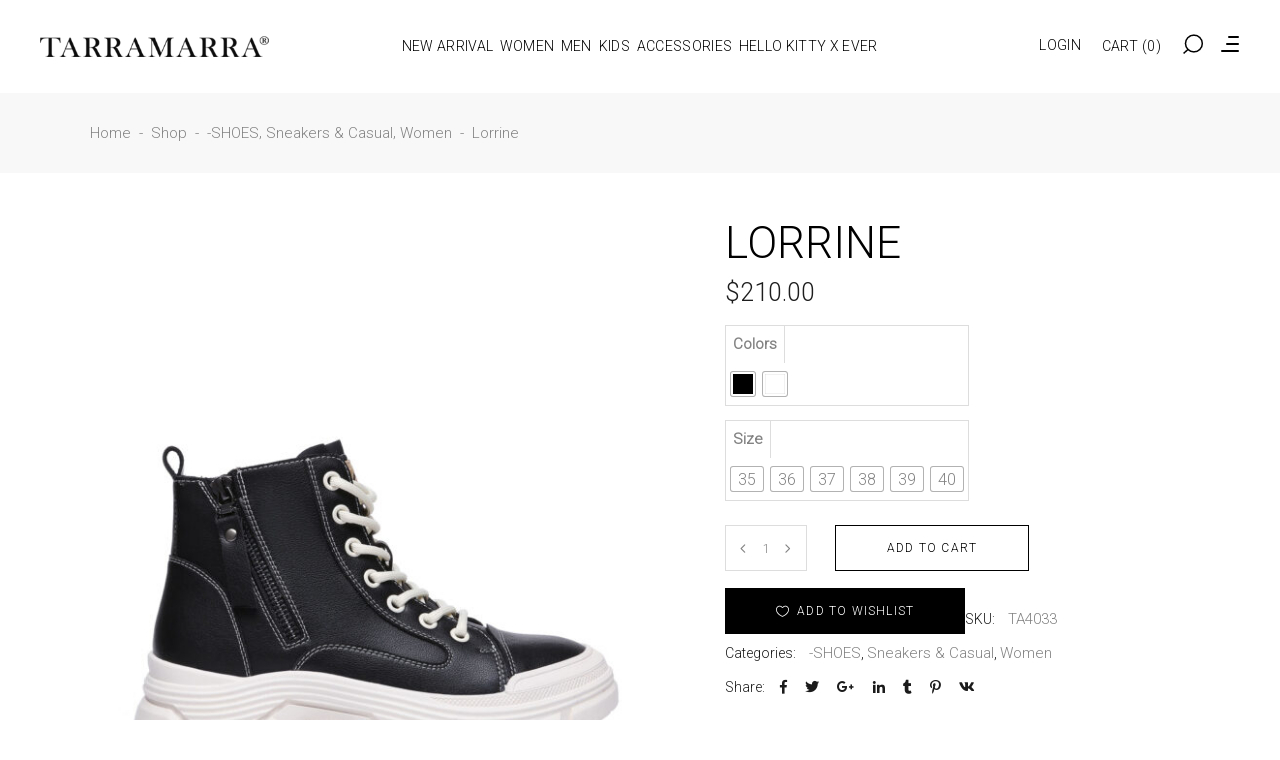

--- FILE ---
content_type: text/html; charset=UTF-8
request_url: https://tarramarra.com/product/lorrine/
body_size: 345249
content:
<!DOCTYPE html>
<html lang="en-AU">
<head>
	
		<meta charset="UTF-8"/>
		<link rel="profile" href="http://gmpg.org/xfn/11"/>
		
				<meta name="viewport" content="width=device-width,initial-scale=1,user-scalable=yes">
						<script>document.documentElement.className = document.documentElement.className + ' yes-js js_active js'</script>
				<title>Lorrine &#8211; Tarramarra</title>
<meta name='robots' content='max-image-preview:large' />
<link rel='dns-prefetch' href='//apis.google.com' />
<link rel='dns-prefetch' href='//maps.googleapis.com' />
<link rel='dns-prefetch' href='//www.google.com' />
<link rel='dns-prefetch' href='//fonts.googleapis.com' />
<link rel='dns-prefetch' href='//s.w.org' />
<link rel="alternate" type="application/rss+xml" title="Tarramarra &raquo; Feed" href="https://tarramarra.com/feed/" />
<link rel="alternate" type="application/rss+xml" title="Tarramarra &raquo; Comments Feed" href="https://tarramarra.com/comments/feed/" />
<link rel="alternate" type="application/rss+xml" title="Tarramarra &raquo; Lorrine Comments Feed" href="https://tarramarra.com/product/lorrine/feed/" />
<script type="text/javascript">
window._wpemojiSettings = {"baseUrl":"https:\/\/s.w.org\/images\/core\/emoji\/14.0.0\/72x72\/","ext":".png","svgUrl":"https:\/\/s.w.org\/images\/core\/emoji\/14.0.0\/svg\/","svgExt":".svg","source":{"concatemoji":"https:\/\/tarramarra.com\/wp-includes\/js\/wp-emoji-release.min.js?ver=6.0.11"}};
/*! This file is auto-generated */
!function(e,a,t){var n,r,o,i=a.createElement("canvas"),p=i.getContext&&i.getContext("2d");function s(e,t){var a=String.fromCharCode,e=(p.clearRect(0,0,i.width,i.height),p.fillText(a.apply(this,e),0,0),i.toDataURL());return p.clearRect(0,0,i.width,i.height),p.fillText(a.apply(this,t),0,0),e===i.toDataURL()}function c(e){var t=a.createElement("script");t.src=e,t.defer=t.type="text/javascript",a.getElementsByTagName("head")[0].appendChild(t)}for(o=Array("flag","emoji"),t.supports={everything:!0,everythingExceptFlag:!0},r=0;r<o.length;r++)t.supports[o[r]]=function(e){if(!p||!p.fillText)return!1;switch(p.textBaseline="top",p.font="600 32px Arial",e){case"flag":return s([127987,65039,8205,9895,65039],[127987,65039,8203,9895,65039])?!1:!s([55356,56826,55356,56819],[55356,56826,8203,55356,56819])&&!s([55356,57332,56128,56423,56128,56418,56128,56421,56128,56430,56128,56423,56128,56447],[55356,57332,8203,56128,56423,8203,56128,56418,8203,56128,56421,8203,56128,56430,8203,56128,56423,8203,56128,56447]);case"emoji":return!s([129777,127995,8205,129778,127999],[129777,127995,8203,129778,127999])}return!1}(o[r]),t.supports.everything=t.supports.everything&&t.supports[o[r]],"flag"!==o[r]&&(t.supports.everythingExceptFlag=t.supports.everythingExceptFlag&&t.supports[o[r]]);t.supports.everythingExceptFlag=t.supports.everythingExceptFlag&&!t.supports.flag,t.DOMReady=!1,t.readyCallback=function(){t.DOMReady=!0},t.supports.everything||(n=function(){t.readyCallback()},a.addEventListener?(a.addEventListener("DOMContentLoaded",n,!1),e.addEventListener("load",n,!1)):(e.attachEvent("onload",n),a.attachEvent("onreadystatechange",function(){"complete"===a.readyState&&t.readyCallback()})),(e=t.source||{}).concatemoji?c(e.concatemoji):e.wpemoji&&e.twemoji&&(c(e.twemoji),c(e.wpemoji)))}(window,document,window._wpemojiSettings);
</script>
<style type="text/css">
img.wp-smiley,
img.emoji {
	display: inline !important;
	border: none !important;
	box-shadow: none !important;
	height: 1em !important;
	width: 1em !important;
	margin: 0 0.07em !important;
	vertical-align: -0.1em !important;
	background: none !important;
	padding: 0 !important;
}
</style>
	<link rel='stylesheet' id='wp-block-library-css'  href='https://tarramarra.com/wp-includes/css/dist/block-library/style.min.css?ver=6.0.11' type='text/css' media='all' />
<link rel='stylesheet' id='wc-blocks-vendors-style-css'  href='https://tarramarra.com/wp-content/plugins/woocommerce/packages/woocommerce-blocks/build/wc-blocks-vendors-style.css?ver=7.8.3' type='text/css' media='all' />
<link rel='stylesheet' id='wc-blocks-style-css'  href='https://tarramarra.com/wp-content/plugins/woocommerce/packages/woocommerce-blocks/build/wc-blocks-style.css?ver=7.8.3' type='text/css' media='all' />
<style id='global-styles-inline-css' type='text/css'>
body{--wp--preset--color--black: #000000;--wp--preset--color--cyan-bluish-gray: #abb8c3;--wp--preset--color--white: #ffffff;--wp--preset--color--pale-pink: #f78da7;--wp--preset--color--vivid-red: #cf2e2e;--wp--preset--color--luminous-vivid-orange: #ff6900;--wp--preset--color--luminous-vivid-amber: #fcb900;--wp--preset--color--light-green-cyan: #7bdcb5;--wp--preset--color--vivid-green-cyan: #00d084;--wp--preset--color--pale-cyan-blue: #8ed1fc;--wp--preset--color--vivid-cyan-blue: #0693e3;--wp--preset--color--vivid-purple: #9b51e0;--wp--preset--gradient--vivid-cyan-blue-to-vivid-purple: linear-gradient(135deg,rgba(6,147,227,1) 0%,rgb(155,81,224) 100%);--wp--preset--gradient--light-green-cyan-to-vivid-green-cyan: linear-gradient(135deg,rgb(122,220,180) 0%,rgb(0,208,130) 100%);--wp--preset--gradient--luminous-vivid-amber-to-luminous-vivid-orange: linear-gradient(135deg,rgba(252,185,0,1) 0%,rgba(255,105,0,1) 100%);--wp--preset--gradient--luminous-vivid-orange-to-vivid-red: linear-gradient(135deg,rgba(255,105,0,1) 0%,rgb(207,46,46) 100%);--wp--preset--gradient--very-light-gray-to-cyan-bluish-gray: linear-gradient(135deg,rgb(238,238,238) 0%,rgb(169,184,195) 100%);--wp--preset--gradient--cool-to-warm-spectrum: linear-gradient(135deg,rgb(74,234,220) 0%,rgb(151,120,209) 20%,rgb(207,42,186) 40%,rgb(238,44,130) 60%,rgb(251,105,98) 80%,rgb(254,248,76) 100%);--wp--preset--gradient--blush-light-purple: linear-gradient(135deg,rgb(255,206,236) 0%,rgb(152,150,240) 100%);--wp--preset--gradient--blush-bordeaux: linear-gradient(135deg,rgb(254,205,165) 0%,rgb(254,45,45) 50%,rgb(107,0,62) 100%);--wp--preset--gradient--luminous-dusk: linear-gradient(135deg,rgb(255,203,112) 0%,rgb(199,81,192) 50%,rgb(65,88,208) 100%);--wp--preset--gradient--pale-ocean: linear-gradient(135deg,rgb(255,245,203) 0%,rgb(182,227,212) 50%,rgb(51,167,181) 100%);--wp--preset--gradient--electric-grass: linear-gradient(135deg,rgb(202,248,128) 0%,rgb(113,206,126) 100%);--wp--preset--gradient--midnight: linear-gradient(135deg,rgb(2,3,129) 0%,rgb(40,116,252) 100%);--wp--preset--duotone--dark-grayscale: url('#wp-duotone-dark-grayscale');--wp--preset--duotone--grayscale: url('#wp-duotone-grayscale');--wp--preset--duotone--purple-yellow: url('#wp-duotone-purple-yellow');--wp--preset--duotone--blue-red: url('#wp-duotone-blue-red');--wp--preset--duotone--midnight: url('#wp-duotone-midnight');--wp--preset--duotone--magenta-yellow: url('#wp-duotone-magenta-yellow');--wp--preset--duotone--purple-green: url('#wp-duotone-purple-green');--wp--preset--duotone--blue-orange: url('#wp-duotone-blue-orange');--wp--preset--font-size--small: 13px;--wp--preset--font-size--medium: 20px;--wp--preset--font-size--large: 36px;--wp--preset--font-size--x-large: 42px;}.has-black-color{color: var(--wp--preset--color--black) !important;}.has-cyan-bluish-gray-color{color: var(--wp--preset--color--cyan-bluish-gray) !important;}.has-white-color{color: var(--wp--preset--color--white) !important;}.has-pale-pink-color{color: var(--wp--preset--color--pale-pink) !important;}.has-vivid-red-color{color: var(--wp--preset--color--vivid-red) !important;}.has-luminous-vivid-orange-color{color: var(--wp--preset--color--luminous-vivid-orange) !important;}.has-luminous-vivid-amber-color{color: var(--wp--preset--color--luminous-vivid-amber) !important;}.has-light-green-cyan-color{color: var(--wp--preset--color--light-green-cyan) !important;}.has-vivid-green-cyan-color{color: var(--wp--preset--color--vivid-green-cyan) !important;}.has-pale-cyan-blue-color{color: var(--wp--preset--color--pale-cyan-blue) !important;}.has-vivid-cyan-blue-color{color: var(--wp--preset--color--vivid-cyan-blue) !important;}.has-vivid-purple-color{color: var(--wp--preset--color--vivid-purple) !important;}.has-black-background-color{background-color: var(--wp--preset--color--black) !important;}.has-cyan-bluish-gray-background-color{background-color: var(--wp--preset--color--cyan-bluish-gray) !important;}.has-white-background-color{background-color: var(--wp--preset--color--white) !important;}.has-pale-pink-background-color{background-color: var(--wp--preset--color--pale-pink) !important;}.has-vivid-red-background-color{background-color: var(--wp--preset--color--vivid-red) !important;}.has-luminous-vivid-orange-background-color{background-color: var(--wp--preset--color--luminous-vivid-orange) !important;}.has-luminous-vivid-amber-background-color{background-color: var(--wp--preset--color--luminous-vivid-amber) !important;}.has-light-green-cyan-background-color{background-color: var(--wp--preset--color--light-green-cyan) !important;}.has-vivid-green-cyan-background-color{background-color: var(--wp--preset--color--vivid-green-cyan) !important;}.has-pale-cyan-blue-background-color{background-color: var(--wp--preset--color--pale-cyan-blue) !important;}.has-vivid-cyan-blue-background-color{background-color: var(--wp--preset--color--vivid-cyan-blue) !important;}.has-vivid-purple-background-color{background-color: var(--wp--preset--color--vivid-purple) !important;}.has-black-border-color{border-color: var(--wp--preset--color--black) !important;}.has-cyan-bluish-gray-border-color{border-color: var(--wp--preset--color--cyan-bluish-gray) !important;}.has-white-border-color{border-color: var(--wp--preset--color--white) !important;}.has-pale-pink-border-color{border-color: var(--wp--preset--color--pale-pink) !important;}.has-vivid-red-border-color{border-color: var(--wp--preset--color--vivid-red) !important;}.has-luminous-vivid-orange-border-color{border-color: var(--wp--preset--color--luminous-vivid-orange) !important;}.has-luminous-vivid-amber-border-color{border-color: var(--wp--preset--color--luminous-vivid-amber) !important;}.has-light-green-cyan-border-color{border-color: var(--wp--preset--color--light-green-cyan) !important;}.has-vivid-green-cyan-border-color{border-color: var(--wp--preset--color--vivid-green-cyan) !important;}.has-pale-cyan-blue-border-color{border-color: var(--wp--preset--color--pale-cyan-blue) !important;}.has-vivid-cyan-blue-border-color{border-color: var(--wp--preset--color--vivid-cyan-blue) !important;}.has-vivid-purple-border-color{border-color: var(--wp--preset--color--vivid-purple) !important;}.has-vivid-cyan-blue-to-vivid-purple-gradient-background{background: var(--wp--preset--gradient--vivid-cyan-blue-to-vivid-purple) !important;}.has-light-green-cyan-to-vivid-green-cyan-gradient-background{background: var(--wp--preset--gradient--light-green-cyan-to-vivid-green-cyan) !important;}.has-luminous-vivid-amber-to-luminous-vivid-orange-gradient-background{background: var(--wp--preset--gradient--luminous-vivid-amber-to-luminous-vivid-orange) !important;}.has-luminous-vivid-orange-to-vivid-red-gradient-background{background: var(--wp--preset--gradient--luminous-vivid-orange-to-vivid-red) !important;}.has-very-light-gray-to-cyan-bluish-gray-gradient-background{background: var(--wp--preset--gradient--very-light-gray-to-cyan-bluish-gray) !important;}.has-cool-to-warm-spectrum-gradient-background{background: var(--wp--preset--gradient--cool-to-warm-spectrum) !important;}.has-blush-light-purple-gradient-background{background: var(--wp--preset--gradient--blush-light-purple) !important;}.has-blush-bordeaux-gradient-background{background: var(--wp--preset--gradient--blush-bordeaux) !important;}.has-luminous-dusk-gradient-background{background: var(--wp--preset--gradient--luminous-dusk) !important;}.has-pale-ocean-gradient-background{background: var(--wp--preset--gradient--pale-ocean) !important;}.has-electric-grass-gradient-background{background: var(--wp--preset--gradient--electric-grass) !important;}.has-midnight-gradient-background{background: var(--wp--preset--gradient--midnight) !important;}.has-small-font-size{font-size: var(--wp--preset--font-size--small) !important;}.has-medium-font-size{font-size: var(--wp--preset--font-size--medium) !important;}.has-large-font-size{font-size: var(--wp--preset--font-size--large) !important;}.has-x-large-font-size{font-size: var(--wp--preset--font-size--x-large) !important;}
</style>
<link rel='stylesheet' id='byanca-membership-style-css'  href='https://tarramarra.com/wp-content/plugins/byanca-membership/assets/css/membership.min.css?ver=6.0.11' type='text/css' media='all' />
<link rel='stylesheet' id='byanca-membership-responsive-style-css'  href='https://tarramarra.com/wp-content/plugins/byanca-membership/assets/css/membership-responsive.min.css?ver=6.0.11' type='text/css' media='all' />
<link rel='stylesheet' id='contact-form-7-css'  href='https://tarramarra.com/wp-content/plugins/contact-form-7/includes/css/styles.css?ver=5.6' type='text/css' media='all' />
<style id='woocommerce-inline-inline-css' type='text/css'>
.woocommerce form .form-row .required { visibility: visible; }
</style>
<link rel='stylesheet' id='byanca-select-default-style-css'  href='https://tarramarra.com/wp-content/themes/byanca/style.css?ver=6.0.11' type='text/css' media='all' />
<link rel='stylesheet' id='byanca-select-modules-css'  href='https://tarramarra.com/wp-content/themes/byanca/assets/css/modules.min.css?ver=6.0.11' type='text/css' media='all' />
<link rel='stylesheet' id='qodef-dripicons-css'  href='https://tarramarra.com/wp-content/themes/byanca/framework/lib/icons-pack/dripicons/dripicons.css?ver=6.0.11' type='text/css' media='all' />
<link rel='stylesheet' id='qodef-font_elegant-css'  href='https://tarramarra.com/wp-content/themes/byanca/framework/lib/icons-pack/elegant-icons/style.min.css?ver=6.0.11' type='text/css' media='all' />
<link rel='stylesheet' id='qodef-font_awesome-css'  href='https://tarramarra.com/wp-content/themes/byanca/framework/lib/icons-pack/font-awesome/css/fontawesome-all.min.css?ver=6.0.11' type='text/css' media='all' />
<link rel='stylesheet' id='qodef-ion_icons-css'  href='https://tarramarra.com/wp-content/themes/byanca/framework/lib/icons-pack/ion-icons/css/ionicons.min.css?ver=6.0.11' type='text/css' media='all' />
<link rel='stylesheet' id='qodef-linea_icons-css'  href='https://tarramarra.com/wp-content/themes/byanca/framework/lib/icons-pack/linea-icons/style.css?ver=6.0.11' type='text/css' media='all' />
<link rel='stylesheet' id='qodef-linear_icons-css'  href='https://tarramarra.com/wp-content/themes/byanca/framework/lib/icons-pack/linear-icons/style.css?ver=6.0.11' type='text/css' media='all' />
<link rel='stylesheet' id='qodef-simple_line_icons-css'  href='https://tarramarra.com/wp-content/themes/byanca/framework/lib/icons-pack/simple-line-icons/simple-line-icons.css?ver=6.0.11' type='text/css' media='all' />
<link rel='stylesheet' id='mediaelement-css'  href='https://tarramarra.com/wp-includes/js/mediaelement/mediaelementplayer-legacy.min.css?ver=4.2.16' type='text/css' media='all' />
<link rel='stylesheet' id='wp-mediaelement-css'  href='https://tarramarra.com/wp-includes/js/mediaelement/wp-mediaelement.min.css?ver=6.0.11' type='text/css' media='all' />
<link rel='stylesheet' id='swiper-css-css'  href='https://tarramarra.com/wp-content/plugins/byanca-core/post-types/portfolio/shortcodes/portfolio-vertical-slider/assets/css/plugins/swiper.min.css?ver=6.0.11' type='text/css' media='all' />
<link rel='stylesheet' id='byanca-select-woo-css'  href='https://tarramarra.com/wp-content/themes/byanca/assets/css/woocommerce.min.css?ver=6.0.11' type='text/css' media='all' />
<link rel='stylesheet' id='byanca-select-modules-responsive-css'  href='https://tarramarra.com/wp-content/themes/byanca/assets/css/modules-responsive.min.css?ver=6.0.11' type='text/css' media='all' />
<link rel='stylesheet' id='byanca-select-woo-responsive-css'  href='https://tarramarra.com/wp-content/themes/byanca/assets/css/woocommerce-responsive.min.css?ver=6.0.11' type='text/css' media='all' />
<link rel='stylesheet' id='byanca-select-google-fonts-css'  href='https://fonts.googleapis.com/css?family=Roboto%3A300&#038;subset=latin-ext&#038;ver=1.0.0' type='text/css' media='all' />
<link rel='stylesheet' id='woo-variation-swatches-css'  href='https://tarramarra.com/wp-content/plugins/woo-variation-swatches/assets/css/frontend.min.css?ver=1.1.19' type='text/css' media='all' />
<style id='woo-variation-swatches-inline-css' type='text/css'>
.variable-item:not(.radio-variable-item) { width : 24px; height : 24px; } .wvs-style-squared .button-variable-item { min-width : 24px; } .button-variable-item span { font-size : 16px; }
</style>
<link rel='stylesheet' id='woo-variation-swatches-theme-override-css'  href='https://tarramarra.com/wp-content/plugins/woo-variation-swatches/assets/css/wvs-theme-override.min.css?ver=1.1.19' type='text/css' media='all' />
<link rel='stylesheet' id='woo-variation-swatches-tooltip-css'  href='https://tarramarra.com/wp-content/plugins/woo-variation-swatches/assets/css/frontend-tooltip.min.css?ver=1.1.19' type='text/css' media='all' />
<style id='woo-variation-swatches-tooltip-inline-css' type='text/css'>

				
				.variable-items-wrapper .image-tooltip-wrapper{
				 border-color: rgba(51, 51, 51, 0.9) !important;
                 background-color: rgba(51, 51, 51, 0.9) !important;
				}
				.variable-items-wrapper .image-tooltip-wrapper:after{
                 border-top-color: rgba(51, 51, 51, 0.9) !important;
				}
				
				.variable-items-wrapper [data-wvstooltip]:before {
				 background-color: rgba(51, 51, 51, 0.9) !important;
				 color: #ffffff !important;;
				 }
				.variable-items-wrapper [data-wvstooltip]:after {
				border-top-color: rgba(51, 51, 51, 0.9) !important;
				}
               
</style>
<link rel='stylesheet' id='woo-variation-gallery-pro-css'  href='https://tarramarra.com/wp-content/plugins/woo-variation-gallery-pro/assets/css/frontend-pro.min.css?ver=1.1.14' type='text/css' media='all' />
<link rel='stylesheet' id='woo-variation-swatches-pro-css'  href='https://tarramarra.com/wp-content/plugins/woo-variation-swatches-pro/assets/css/frontend-pro.min.css?ver=1.0.31' type='text/css' media='all' />
<style id='woo-variation-swatches-pro-inline-css' type='text/css'>

    .wvs-archive-variation-wrapper .variable-item:not(.radio-variable-item) {
        width  : 24px;
        height : 24px;
        }

    .wvs-archive-variation-wrapper .variable-items-wrapper.squared .button-variable-item,
    .variable-items-wrapper.squared .button-variable-item {
        min-width : 24px;
        }

    .wvs-archive-variation-wrapper .button-variable-item span {
        font-size : 12px;
        }

    .woo-variation-swatches-style-squared .button-variable-wrapper.rounded .button-variable-item {
        width : 24px !important;
        }

    .wvs-large-variable-wrapper .variable-item:not(.radio-variable-item) {
        width  : 40px;
        height : 40px;
        }

    .woo-variation-swatches-style-squared .wvs-large-variable-wrapper .button-variable-item {
        min-width : 40px;
        }

    .wvs-large-variable-wrapper .button-variable-item span {
        font-size : 16px;
        }

    .woo-variation-swatches-stylesheet-enabled.woo-variation-swatches-style-squared .button-variable-wrapper.rounded.wvs-large-variable-wrapper .button-variable-item {
        width : 40px !important;
        }

    .woo-variation-swatches-stylesheet-enabled .variable-items-wrapper .variable-item:not(.radio-variable-item) {
        box-shadow : 0 0 0 1px rgba(0, 0, 0, 0.3) !important;
        }

    .woo-variation-swatches-stylesheet-enabled .variable-items-wrapper .button-variable-item span,
    .woo-variation-swatches-stylesheet-enabled .variable-items-wrapper .radio-variable-item label,
    .woo-variation-swatches-stylesheet-enabled .wvs-archive-variation-wrapper .reset_variations a {
        color : #000000 !important;
        }

    .woo-variation-swatches-stylesheet-enabled .variable-items-wrapper .variable-item:not(.radio-variable-item) {
        background-color : #FFFFFF !important;
        }

    .woo-variation-swatches-stylesheet-enabled .variable-items-wrapper .button-variable-item.selected span,
    .woo-variation-swatches-stylesheet-enabled .variable-items-wrapper .radio-variable-item.selected label {
        color : #000000 !important;
        }

    .woo-variation-swatches-stylesheet-enabled .variable-items-wrapper .variable-item:not(.radio-variable-item).selected {
        background-color : #FFFFFF !important;
        }

    .woo-variation-swatches-stylesheet-enabled .variable-items-wrapper .variable-item:not(.radio-variable-item).selected {
        box-shadow : 0 0 0 2px #000000 !important;
        }

    .woo-variation-swatches-stylesheet-enabled .variable-items-wrapper .variable-item:not(.radio-variable-item):hover,
    .woo-variation-swatches-stylesheet-enabled .variable-items-wrapper .variable-item:not(.radio-variable-item).selected:hover {
        box-shadow : 0 0 0 3px rgba(0,0,0,0.45) !important;
        }

    .woo-variation-swatches-stylesheet-enabled .variable-items-wrapper .button-variable-item:hover span,
    .woo-variation-swatches-stylesheet-enabled .variable-items-wrapper .button-variable-item.selected:hover span,
    .woo-variation-swatches-stylesheet-enabled .variable-items-wrapper .radio-variable-item:hover label,
    .woo-variation-swatches-stylesheet-enabled .variable-items-wrapper .radio-variable-item.selected:hover label {
        color : #000000 !important;
        }

    .woo-variation-swatches-stylesheet-enabled .variable-items-wrapper .variable-item:not(.radio-variable-item):hover,
    .woo-variation-swatches-stylesheet-enabled .variable-items-wrapper .variable-item:not(.radio-variable-item).selected:hover {
        background-color : #FFFFFF !important;
        }

</style>
<link rel='stylesheet' id='woo-variation-swatches-pro-theme-override-css'  href='https://tarramarra.com/wp-content/plugins/woo-variation-swatches-pro/assets/css/wvs-pro-theme-override.min.css?ver=1.0.31' type='text/css' media='all' />
<script type="text/template" id="tmpl-variation-template">
	<div class="woocommerce-variation-description">{{{ data.variation.variation_description }}}</div>
	<div class="woocommerce-variation-price">{{{ data.variation.price_html }}}</div>
	<div class="woocommerce-variation-availability">{{{ data.variation.availability_html }}}</div>
</script>
<script type="text/template" id="tmpl-unavailable-variation-template">
	<p>Sorry, this product is unavailable. Please choose a different combination.</p>
</script>

<script type="text/template" id="tmpl-wvs-variation-template">
    {{{ data.price_html }}}
    <div class="woocommerce-variation-availability">{{{ data.variation.availability_html }}}</div>
</script>
<script type='text/javascript' src='https://tarramarra.com/wp-includes/js/jquery/jquery.min.js?ver=3.6.0' id='jquery-core-js'></script>
<script type='text/javascript' src='https://tarramarra.com/wp-includes/js/jquery/jquery-migrate.min.js?ver=3.3.2' id='jquery-migrate-js'></script>
<script type='text/javascript' src='https://apis.google.com/js/platform.js' id='byanca-membership-google-plus-api-js'></script>
<script type='text/javascript' src='https://tarramarra.com/wp-includes/js/underscore.min.js?ver=1.13.3' id='underscore-js'></script>
<script type='text/javascript' src='https://tarramarra.com/wp-content/plugins/woocommerce/assets/js/jquery-blockui/jquery.blockUI.min.js?ver=2.7.0-wc.6.7.0' id='jquery-blockui-js'></script>
<script type='text/javascript' id='wc-add-to-cart-js-extra'>
/* <![CDATA[ */
var wc_add_to_cart_params = {"ajax_url":"\/wp-admin\/admin-ajax.php","wc_ajax_url":"\/?wc-ajax=%%endpoint%%","i18n_view_cart":"View cart","cart_url":"https:\/\/tarramarra.com\/cart\/","is_cart":"","cart_redirect_after_add":"no"};
/* ]]> */
</script>
<script type='text/javascript' src='https://tarramarra.com/wp-content/plugins/woocommerce/assets/js/frontend/add-to-cart.min.js?ver=6.7.0' id='wc-add-to-cart-js'></script>
<script type='text/javascript' src='https://tarramarra.com/wp-content/plugins/js_composer/assets/js/vendors/woocommerce-add-to-cart.js?ver=6.1' id='vc_woocommerce-add-to-cart-js-js'></script>
<script type='text/javascript' id='wp-util-js-extra'>
/* <![CDATA[ */
var _wpUtilSettings = {"ajax":{"url":"\/wp-admin\/admin-ajax.php"}};
/* ]]> */
</script>
<script type='text/javascript' src='https://tarramarra.com/wp-includes/js/wp-util.min.js?ver=6.0.11' id='wp-util-js'></script>
<script type='text/javascript' id='wc-add-to-cart-variation-js-extra'>
/* <![CDATA[ */
var wc_add_to_cart_variation_params = {"wc_ajax_url":"\/?wc-ajax=%%endpoint%%","i18n_no_matching_variations_text":"Sorry, no products matched your selection. Please choose a different combination.","i18n_make_a_selection_text":"Please select some product options before adding this product to your cart.","i18n_unavailable_text":"Sorry, this product is unavailable. Please choose a different combination.","ajax_url":"\/wp-admin\/admin-ajax.php","i18n_view_cart":"View cart","i18n_add_to_cart":"Add to cart","i18n_select_options":"Select options","cart_url":"https:\/\/tarramarra.com\/cart\/","is_cart":"","cart_redirect_after_add":"no","enable_ajax_add_to_cart":"yes"};
/* ]]> */
</script>
<script type='text/javascript' src='https://tarramarra.com/wp-content/plugins/woo-variation-swatches-pro/assets/js/add-to-cart-variation.min.js?ver=1.0.31' id='wc-add-to-cart-variation-js'></script>
<link rel="https://api.w.org/" href="https://tarramarra.com/wp-json/" /><link rel="alternate" type="application/json" href="https://tarramarra.com/wp-json/wp/v2/product/48838" /><link rel="EditURI" type="application/rsd+xml" title="RSD" href="https://tarramarra.com/xmlrpc.php?rsd" />
<link rel="wlwmanifest" type="application/wlwmanifest+xml" href="https://tarramarra.com/wp-includes/wlwmanifest.xml" /> 
<meta name="generator" content="WordPress 6.0.11" />
<meta name="generator" content="WooCommerce 6.7.0" />
<link rel="canonical" href="https://tarramarra.com/product/lorrine/" />
<link rel='shortlink' href='https://tarramarra.com/?p=48838' />
<link rel="alternate" type="application/json+oembed" href="https://tarramarra.com/wp-json/oembed/1.0/embed?url=https%3A%2F%2Ftarramarra.com%2Fproduct%2Florrine%2F" />
<link rel="alternate" type="text/xml+oembed" href="https://tarramarra.com/wp-json/oembed/1.0/embed?url=https%3A%2F%2Ftarramarra.com%2Fproduct%2Florrine%2F&#038;format=xml" />
	<noscript><style>.woocommerce-product-gallery{ opacity: 1 !important; }</style></noscript>
	<meta name="generator" content="Powered by WPBakery Page Builder - drag and drop page builder for WordPress."/>
<meta name="generator" content="Powered by Slider Revolution 6.5.21 - responsive, Mobile-Friendly Slider Plugin for WordPress with comfortable drag and drop interface." />
<link rel="icon" href="https://tarramarra.com/wp-content/uploads/2020/07/cropped-ms-icon-310x310-1-1-32x32.png" sizes="32x32" />
<link rel="icon" href="https://tarramarra.com/wp-content/uploads/2020/07/cropped-ms-icon-310x310-1-1-192x192.png" sizes="192x192" />
<link rel="apple-touch-icon" href="https://tarramarra.com/wp-content/uploads/2020/07/cropped-ms-icon-310x310-1-1-180x180.png" />
<meta name="msapplication-TileImage" content="https://tarramarra.com/wp-content/uploads/2020/07/cropped-ms-icon-310x310-1-1-270x270.png" />
<script>function setREVStartSize(e){
			//window.requestAnimationFrame(function() {
				window.RSIW = window.RSIW===undefined ? window.innerWidth : window.RSIW;
				window.RSIH = window.RSIH===undefined ? window.innerHeight : window.RSIH;
				try {
					var pw = document.getElementById(e.c).parentNode.offsetWidth,
						newh;
					pw = pw===0 || isNaN(pw) ? window.RSIW : pw;
					e.tabw = e.tabw===undefined ? 0 : parseInt(e.tabw);
					e.thumbw = e.thumbw===undefined ? 0 : parseInt(e.thumbw);
					e.tabh = e.tabh===undefined ? 0 : parseInt(e.tabh);
					e.thumbh = e.thumbh===undefined ? 0 : parseInt(e.thumbh);
					e.tabhide = e.tabhide===undefined ? 0 : parseInt(e.tabhide);
					e.thumbhide = e.thumbhide===undefined ? 0 : parseInt(e.thumbhide);
					e.mh = e.mh===undefined || e.mh=="" || e.mh==="auto" ? 0 : parseInt(e.mh,0);
					if(e.layout==="fullscreen" || e.l==="fullscreen")
						newh = Math.max(e.mh,window.RSIH);
					else{
						e.gw = Array.isArray(e.gw) ? e.gw : [e.gw];
						for (var i in e.rl) if (e.gw[i]===undefined || e.gw[i]===0) e.gw[i] = e.gw[i-1];
						e.gh = e.el===undefined || e.el==="" || (Array.isArray(e.el) && e.el.length==0)? e.gh : e.el;
						e.gh = Array.isArray(e.gh) ? e.gh : [e.gh];
						for (var i in e.rl) if (e.gh[i]===undefined || e.gh[i]===0) e.gh[i] = e.gh[i-1];
											
						var nl = new Array(e.rl.length),
							ix = 0,
							sl;
						e.tabw = e.tabhide>=pw ? 0 : e.tabw;
						e.thumbw = e.thumbhide>=pw ? 0 : e.thumbw;
						e.tabh = e.tabhide>=pw ? 0 : e.tabh;
						e.thumbh = e.thumbhide>=pw ? 0 : e.thumbh;
						for (var i in e.rl) nl[i] = e.rl[i]<window.RSIW ? 0 : e.rl[i];
						sl = nl[0];
						for (var i in nl) if (sl>nl[i] && nl[i]>0) { sl = nl[i]; ix=i;}
						var m = pw>(e.gw[ix]+e.tabw+e.thumbw) ? 1 : (pw-(e.tabw+e.thumbw)) / (e.gw[ix]);
						newh =  (e.gh[ix] * m) + (e.tabh + e.thumbh);
					}
					var el = document.getElementById(e.c);
					if (el!==null && el) el.style.height = newh+"px";
					el = document.getElementById(e.c+"_wrapper");
					if (el!==null && el) {
						el.style.height = newh+"px";
						el.style.display = "block";
					}
				} catch(e){
					console.log("Failure at Presize of Slider:" + e)
				}
			//});
		  };</script>
		<style type="text/css" id="wp-custom-css">
			ul.products>.product .yith-wcwl-add-to-wishlist{
	
	left: 0px;
	width: 100%;
	
}

.sku-wrapper{
	display: none;
	
}

.qodef-woocommerce-page .qodef-content .single_variation_wrap .single_variation{
	margin: 10px;	
}

.woo-variation-gallery-pro .woo-variation-gallery-thumbnail-slider .wvg-thumbnail-next-arrow:before, .woo-variation-gallery-pro .woo-variation-gallery-thumbnail-slider .wvg-thumbnail-prev-arrow:before{
	
	text-height: bold;
	color:#000000;
}

.woo-variation-gallery-pro .woo-variation-gallery-thumbnail-slider .wvg-thumbnail-next-arrow, .woo-variation-gallery-pro .woo-variation-gallery-thumbnail-slider .wvg-thumbnail-prev-arrow{
	
	background: rgba(0,0,0,0);
}

.woo-variation-gallery-pro .woo-variation-gallery-thumbnail-slider .wvg-thumbnail-next-arrow:hover, .woo-variation-gallery-pro .woo-variation-gallery-thumbnail-slider .wvg-thumbnail-prev-arrow:hover{
	
	background: rgba(0,0,0,0);
}


.qodef-logo-wrapper a{
height: 40px !important;	
}
.qodef-woocommerce-page .qodef-content .variations td.value{
	padding: 5px;
	
}

.woo-variation-product-gallery{
	
	margin-top: 30px;
}


.woocommerce-variation-availability{
	
	Display: none;
	
}

.woocommerce .qodef-new-product{
	top: 320px;
	left: 74%;
	font-weight: bold;
	
}

.woocommerce .qodef-onsale{
	top: 320px;
	left: 74%;
	color: red;
	background-color: transparent;	
	
} 


.woocommerce .qodef-out-of-stock{
	
	top: 320px;
	left: 74%;
	background-color: transparent;
	display: none;
	
}

ul.products>.product .qodef-pl-text-wrapper{
	
	margin: 0;
}

.vc_row wpb_row vc_row-fluid vc_custom_1547176674939{
	
padding-bottom: 30px;
}

.swatch__title{
	
padding-bottom: 5px;
	
}

.qodef-woo-single-page .product .qodef-single-product-content .images .woocommerce-product-gallery__image{
	
	min-height: 100px
	
}

.qodef-page-footer .qodef-footer-top-holder .qodef-footer-top-inner.qodef-grid  {
	
padding: 50px 0 0px !important;
	
}
.qodef-page-footer .qodef-footer-bottom-holder .qodef-footer-bottom-inner.qodef-grid{
	
	padding: 5px 0 !important;
}
.qodef-single-product-summary .qodef-single-product-title{
	
	padding-top: 50px;
	
}
.qodef-single-product-summary form.cart{
	
	margin: 20px 0 0 !important;
}

@media only screen and (min-width:1200px) and (max-width:1400px){
.qodef-main-menu>ul>li>a {
    padding:0 3px !important;
}
}

@media only screen and (min-width:1401px){
.qodef-main-menu>ul>li>a {
    padding:0 20px !important;
}
}		</style>
		<noscript><style> .wpb_animate_when_almost_visible { opacity: 1; }</style></noscript></head>
<body class="product-template-default single single-product postid-48838 theme-byanca byanca-core-1.2 qodef-social-login-1.0.1 woocommerce woocommerce-page woocommerce-no-js woo-variation-gallery-pro woo-variation-swatches wvs-theme-byanca wvs-theme-child-byanca wvs-style-squared wvs-attr-behavior-blur wvs-tooltip wvs-css wvs-show-label wvs-pro byanca-ver-1.4 qodef-smooth-scroll qodef-smooth-page-transitions qodef-smooth-page-transitions-preloader qodef-grid-1100 qodef-wide-dropdown-menu-content-in-grid qodef-sticky-header-on-scroll-down-up qodef-dropdown-default qodef-header-standard qodef-menu-area-shadow-disable qodef-menu-area-in-grid-shadow-disable qodef-menu-area-border-disable qodef-menu-area-in-grid-border-disable qodef-logo-area-border-disable qodef-logo-area-in-grid-border-disable qodef-header-vertical-shadow-disable qodef-header-vertical-border-disable qodef-side-menu-slide-from-right qodef-sidebar-type-standard qodef-woo-single-page-simple qodef-woo-single-info-inside-summary qodef-woocommerce-page qodef-woo-single-page qodef-woocommerce-columns-4 qodef-woo-small-space qodef-woo-pl-info-below-image qodef-woo-single-has-zoom qodef-woo-single-has-pretty-photo qodef-header-vertical-standard qodef-default-mobile-header qodef-sticky-up-mobile-header qodef-fullscreen-search qodef-search-fade wpb-js-composer js-comp-ver-6.1 vc_responsive woo-variation-swatches-archive-align-left" itemscope itemtype="http://schema.org/WebPage">
				<div class="qodef-smooth-transition-loader qodef-mimic-ajax">
				<div class="qodef-st-loader">
					<div class="qodef-loader-title-spinner"><div class="qodef-loader-title-spinner-text">Tarramarra</div></div>				</div>
			</div>
		
    <div class="qodef-wrapper">
        <div class="qodef-wrapper-inner">
            
<header class="qodef-page-header">
		
				
	<div class="qodef-menu-area qodef-menu-center">
				
						
			<div class="qodef-vertical-align-containers">
				<div class="qodef-position-left"><!--
				 --><div class="qodef-position-left-inner">
						
	
	<div class="qodef-logo-wrapper">
		<a itemprop="url" href="https://tarramarra.com/" style="height: 30px;">
			<img itemprop="image" class="qodef-normal-logo" src="https://tarramarra.com/wp-content/uploads/2019/08/TM-logo_web.png" width="343" height="60"  alt="logo"/>
			<img itemprop="image" class="qodef-dark-logo" src="https://tarramarra.com/wp-content/uploads/2019/08/TM-logo_web.png" width="343" height="60"  alt="dark logo"/>			<img itemprop="image" class="qodef-light-logo" src="https://tarramarra.com/wp-content/uploads/2019/08/TM-logo_web.png" width="343" height="60"  alt="light logo"/>		</a>
	</div>

											</div>
				</div>
									<div class="qodef-position-center"><!--
					 --><div class="qodef-position-center-inner">
								
	<nav class="qodef-main-menu qodef-drop-down qodef-default-nav">
		<ul id="menu-categories" class="clearfix"><li id="nav-menu-item-44703" class="menu-item menu-item-type-taxonomy menu-item-object-product_cat menu-item-has-children  has_sub narrow"><a href="https://tarramarra.com/product-category/new-arrival/" class=""><span class="item_outer"><span class="item_text">New Arrival</span><i class="qodef-menu-arrow fa fa-angle-down"></i></span></a>
<div class="second"><div class="inner"><ul>
	<li id="nav-menu-item-44692" class="menu-item menu-item-type-taxonomy menu-item-object-product_cat "><a href="https://tarramarra.com/product-category/new-arrival/women-new/" class=""><span class="item_outer"><span class="item_text">Women</span></span></a></li>
	<li id="nav-menu-item-44691" class="menu-item menu-item-type-taxonomy menu-item-object-product_cat "><a href="https://tarramarra.com/product-category/new-arrival/men-new/" class=""><span class="item_outer"><span class="item_text">Men</span></span></a></li>
	<li id="nav-menu-item-44690" class="menu-item menu-item-type-taxonomy menu-item-object-product_cat "><a href="https://tarramarra.com/product-category/new-arrival/kids-new/" class=""><span class="item_outer"><span class="item_text">Kids</span></span></a></li>
</ul></div></div>
</li>
<li id="nav-menu-item-5358" class="menu-item menu-item-type-taxonomy menu-item-object-product_cat current-product-ancestor current-menu-parent current-product-parent menu-item-has-children  has_sub narrow"><a href="https://tarramarra.com/product-category/women/" class=""><span class="item_outer"><span class="item_text">Women</span><i class="qodef-menu-arrow fa fa-angle-down"></i></span></a>
<div class="second"><div class="inner"><ul>
	<li id="nav-menu-item-44704" class="menu-item menu-item-type-taxonomy menu-item-object-product_cat current-product-ancestor current-menu-parent current-product-parent "><a href="https://tarramarra.com/product-category/women/shoes-women/" class=""><span class="item_outer"><span class="item_text">-SHOES</span></span></a></li>
	<li id="nav-menu-item-44671" class="menu-item menu-item-type-taxonomy menu-item-object-product_cat "><a href="https://tarramarra.com/product-category/women/shoes-women/ugg-boots-women/" class=""><span class="item_outer"><span class="item_text">Ugg Boots</span></span></a></li>
	<li id="nav-menu-item-44702" class="menu-item menu-item-type-taxonomy menu-item-object-product_cat "><a href="https://tarramarra.com/product-category/women/shoes-women/ugg-slippers-women/" class=""><span class="item_outer"><span class="item_text">Ugg Slippers &#038; Moccasins</span></span></a></li>
	<li id="nav-menu-item-44701" class="menu-item menu-item-type-taxonomy menu-item-object-product_cat current-product-ancestor current-menu-parent current-product-parent "><a href="https://tarramarra.com/product-category/women/shoes-women/sneakers-casual-women/" class=""><span class="item_outer"><span class="item_text">Sneakers &#038; Causal</span></span></a></li>
	<li id="nav-menu-item-44699" class="menu-item menu-item-type-taxonomy menu-item-object-product_cat "><a href="https://tarramarra.com/product-category/women/shoes-women/flats-sandals-women/" class=""><span class="item_outer"><span class="item_text">Flats &#038; Sandals</span></span></a></li>
	<li id="nav-menu-item-44700" class="menu-item menu-item-type-taxonomy menu-item-object-product_cat "><a href="https://tarramarra.com/product-category/women/shoes-women/heels-bootss-women/" class=""><span class="item_outer"><span class="item_text">Heels &#038; Mules</span></span></a></li>
	<li id="nav-menu-item-44705" class="menu-item menu-item-type-taxonomy menu-item-object-product_cat "><a href="https://tarramarra.com/product-category/women/ready-to-wear/" class=""><span class="item_outer"><span class="item_text">-READY-TO-WEAR</span></span></a></li>
	<li id="nav-menu-item-44695" class="menu-item menu-item-type-taxonomy menu-item-object-product_cat "><a href="https://tarramarra.com/product-category/women/ready-to-wear/jacket-coat-women/" class=""><span class="item_outer"><span class="item_text">Jackets &#038; Coats</span></span></a></li>
	<li id="nav-menu-item-44698" class="menu-item menu-item-type-taxonomy menu-item-object-product_cat "><a href="https://tarramarra.com/product-category/women/ready-to-wear/sweaters-cardigans-women/" class=""><span class="item_outer"><span class="item_text">Sweaters &#038; Cardigans</span></span></a></li>
	<li id="nav-menu-item-44697" class="menu-item menu-item-type-taxonomy menu-item-object-product_cat "><a href="https://tarramarra.com/product-category/women/ready-to-wear/sweater-tshirt-women/" class=""><span class="item_outer"><span class="item_text">Sweartshirts &#038; T-Shirts</span></span></a></li>
	<li id="nav-menu-item-44694" class="menu-item menu-item-type-taxonomy menu-item-object-product_cat "><a href="https://tarramarra.com/product-category/women/ready-to-wear/women-dress-skirt/" class=""><span class="item_outer"><span class="item_text">Dresses &#038; Skirts</span></span></a></li>
	<li id="nav-menu-item-44696" class="menu-item menu-item-type-taxonomy menu-item-object-product_cat "><a href="https://tarramarra.com/product-category/women/ready-to-wear/women-pants-shorts/" class=""><span class="item_outer"><span class="item_text">Pants &#038; Shorts</span></span></a></li>
</ul></div></div>
</li>
<li id="nav-menu-item-5356" class="menu-item menu-item-type-taxonomy menu-item-object-product_cat menu-item-has-children  has_sub narrow"><a href="https://tarramarra.com/product-category/men/" class=""><span class="item_outer"><span class="item_text">Men</span><i class="qodef-menu-arrow fa fa-angle-down"></i></span></a>
<div class="second"><div class="inner"><ul>
	<li id="nav-menu-item-44707" class="menu-item menu-item-type-taxonomy menu-item-object-product_cat "><a href="https://tarramarra.com/product-category/men/men-shoes/" class=""><span class="item_outer"><span class="item_text">-SHOES</span></span></a></li>
	<li id="nav-menu-item-44688" class="menu-item menu-item-type-taxonomy menu-item-object-product_cat "><a href="https://tarramarra.com/product-category/men/men-shoes/ugg-boots-men/" class=""><span class="item_outer"><span class="item_text">Ugg Boots</span></span></a></li>
	<li id="nav-menu-item-44689" class="menu-item menu-item-type-taxonomy menu-item-object-product_cat "><a href="https://tarramarra.com/product-category/men/men-shoes/ugg-slippers-men/" class=""><span class="item_outer"><span class="item_text">Ugg Slippers &#038; Moccasins</span></span></a></li>
	<li id="nav-menu-item-44686" class="menu-item menu-item-type-taxonomy menu-item-object-product_cat "><a href="https://tarramarra.com/product-category/men/men-shoes/sneakers-boots-men/" class=""><span class="item_outer"><span class="item_text">Causal &#038; Sneakers</span></span></a></li>
	<li id="nav-menu-item-44687" class="menu-item menu-item-type-taxonomy menu-item-object-product_cat "><a href="https://tarramarra.com/product-category/men/men-shoes/sandals-casual-men/" class=""><span class="item_outer"><span class="item_text">Sandals &#038; Slides</span></span></a></li>
	<li id="nav-menu-item-44706" class="menu-item menu-item-type-taxonomy menu-item-object-product_cat "><a href="https://tarramarra.com/product-category/men/men-readytowear/" class=""><span class="item_outer"><span class="item_text">-READY-TO-WEAR</span></span></a></li>
	<li id="nav-menu-item-44681" class="menu-item menu-item-type-taxonomy menu-item-object-product_cat "><a href="https://tarramarra.com/product-category/men/men-readytowear/men-jacket-coat/" class=""><span class="item_outer"><span class="item_text">Jacket &#038; Coat</span></span></a></li>
	<li id="nav-menu-item-44684" class="menu-item menu-item-type-taxonomy menu-item-object-product_cat "><a href="https://tarramarra.com/product-category/men/men-readytowear/sweaters-cardigans-men/" class=""><span class="item_outer"><span class="item_text">Sweaters &#038; Cardigans</span></span></a></li>
	<li id="nav-menu-item-44683" class="menu-item menu-item-type-taxonomy menu-item-object-product_cat "><a href="https://tarramarra.com/product-category/men/men-readytowear/sweater-tshirt-men/" class=""><span class="item_outer"><span class="item_text">Sweartshirts &#038; T-Shirts</span></span></a></li>
	<li id="nav-menu-item-44682" class="menu-item menu-item-type-taxonomy menu-item-object-product_cat "><a href="https://tarramarra.com/product-category/men/men-readytowear/men-pants-shorts/" class=""><span class="item_outer"><span class="item_text">Pants &#038; Shorts</span></span></a></li>
</ul></div></div>
</li>
<li id="nav-menu-item-5355" class="menu-item menu-item-type-taxonomy menu-item-object-product_cat menu-item-has-children  has_sub narrow"><a href="https://tarramarra.com/product-category/kids/" class=""><span class="item_outer"><span class="item_text">Kids</span><i class="qodef-menu-arrow fa fa-angle-down"></i></span></a>
<div class="second"><div class="inner"><ul>
	<li id="nav-menu-item-44677" class="menu-item menu-item-type-taxonomy menu-item-object-product_cat "><a href="https://tarramarra.com/product-category/kids/kids-readytowear/" class=""><span class="item_outer"><span class="item_text">Ready-To-Wear</span></span></a></li>
	<li id="nav-menu-item-44678" class="menu-item menu-item-type-taxonomy menu-item-object-product_cat "><a href="https://tarramarra.com/product-category/kids/kids-shoes/" class=""><span class="item_outer"><span class="item_text">Shoes</span></span></a></li>
	<li id="nav-menu-item-44679" class="menu-item menu-item-type-taxonomy menu-item-object-product_cat "><a href="https://tarramarra.com/product-category/kids/ugg-boots-kids/" class=""><span class="item_outer"><span class="item_text">Ugg Boots</span></span></a></li>
</ul></div></div>
</li>
<li id="nav-menu-item-5353" class="menu-item menu-item-type-taxonomy menu-item-object-product_cat menu-item-has-children  has_sub narrow"><a href="https://tarramarra.com/product-category/accessories/" class=""><span class="item_outer"><span class="item_text">Accessories</span><i class="qodef-menu-arrow fa fa-angle-down"></i></span></a>
<div class="second"><div class="inner"><ul>
	<li id="nav-menu-item-44673" class="menu-item menu-item-type-taxonomy menu-item-object-product_cat "><a href="https://tarramarra.com/product-category/accessories/handbags-wallets/" class=""><span class="item_outer"><span class="item_text">Handbags &#038; Wallets</span></span></a></li>
	<li id="nav-menu-item-44675" class="menu-item menu-item-type-taxonomy menu-item-object-product_cat "><a href="https://tarramarra.com/product-category/accessories/scarves-silks/" class=""><span class="item_outer"><span class="item_text">Scarves &#038; Silks</span></span></a></li>
	<li id="nav-menu-item-44676" class="menu-item menu-item-type-taxonomy menu-item-object-product_cat "><a href="https://tarramarra.com/product-category/accessories/small-accessories/" class=""><span class="item_outer"><span class="item_text">Small Accessories</span></span></a></li>
	<li id="nav-menu-item-44708" class="menu-item menu-item-type-taxonomy menu-item-object-product_cat "><a href="https://tarramarra.com/product-category/accessories/equipment/" class=""><span class="item_outer"><span class="item_text">Equipment</span></span></a></li>
	<li id="nav-menu-item-44674" class="menu-item menu-item-type-taxonomy menu-item-object-product_cat "><a href="https://tarramarra.com/product-category/accessories/others/" class=""><span class="item_outer"><span class="item_text">Others</span></span></a></li>
</ul></div></div>
</li>
<li id="nav-menu-item-5710" class="menu-item menu-item-type-taxonomy menu-item-object-product_cat  narrow"><a href="https://tarramarra.com/product-category/collection/hello-kitty-collection/" class=""><span class="item_outer"><span class="item_text">Hello Kitty X EVER</span></span></a></li>
</ul>	</nav>

						</div>
					</div>
								<div class="qodef-position-right"><!--
				 --><div class="qodef-position-right-inner">
												<div class="widget qodef-login-register-widget qodef-user-not-logged-in"><a href="#" class="qodef-login-opener">
    <span class="qodef-login-text">Login</span>
</a></div>            <div class="qodef-shopping-cart-holder" >
                <div class="qodef-shopping-cart-inner">
                    <a itemprop="url" class="qodef-header-cart qodef-header-cart-plain-text"                       href="https://tarramarra.com/cart/">
						                            <span class="qodef-cart-text">Cart</span>
						                        <span class="qodef-cart-number">(0)</span>
                    </a>
                    <div class="qodef-shopping-cart-dropdown qodef-empty-cart-dropdown">
                        <ul>
							                                <li class="qodef-empty-cart">Your cart is currently empty</li>
							                        </ul>
                    </div>
                </div>
            </div>
			
            <a data-hover-color="#000000" style="margin: 0 6px 0 2px;" class="qodef-search-opener qodef-icon-has-hover qodef-search-opener-svg-path"                    href="javascript:void(0)">
            <span class="qodef-search-opener-wrapper">
	            <svg xmlns="http://www.w3.org/2000/svg" xmlns:xlink="http://www.w3.org/1999/xlink" x="0px" y="0px"
	 viewBox="0 0 20 20" width="40px" height="20px" enable-background="new 0 0 20 20" xml:space="preserve">
<circle fill="none" stroke="#000000" stroke-width="1.5" stroke-miterlimit="10" cx="10.9" cy="9.5" r="8.4"/>
<line fill="none" x1="5.4" y1="15.6" x2="5.4" y2="15.6"/>
<line fill="none" stroke="#000000" stroke-width="1.5" stroke-miterlimit="10" x1="5.3" y1="15.2" x2="0.6" y2="19.4"/>
</svg>


				            </span>
            </a>
		
            <a class="qodef-side-menu-button-opener qodef-icon-has-hover qodef-side-menu-button-opener-predefined"                     href="javascript:void(0)" style="margin: 0 1px 0 2px">
				                <span class="qodef-side-menu-icon">
				<span class="qodef-hm-lines"><span class="qodef-hm-line qodef-line-1"></span><span class="qodef-hm-line qodef-line-2"></span><span class="qodef-hm-line qodef-line-3"></span></span>            </span>
            </a>
							</div>
				</div>
			</div>
			
			</div>
			
		
	
<div class="qodef-sticky-header">
        <div class="qodef-sticky-holder qodef-menu-center">
                    <div class="qodef-vertical-align-containers">
                <div class="qodef-position-left"><!--
                 --><div class="qodef-position-left-inner">
                        
	
	<div class="qodef-logo-wrapper">
		<a itemprop="url" href="https://tarramarra.com/" style="height: 30px;">
			<img itemprop="image" class="qodef-normal-logo" src="https://tarramarra.com/wp-content/uploads/2019/08/TM-logo_web.png" width="343" height="60"  alt="logo"/>
			<img itemprop="image" class="qodef-dark-logo" src="https://tarramarra.com/wp-content/uploads/2019/08/TM-logo_web.png" width="343" height="60"  alt="dark logo"/>			<img itemprop="image" class="qodef-light-logo" src="https://tarramarra.com/wp-content/uploads/2019/08/TM-logo_web.png" width="343" height="60"  alt="light logo"/>		</a>
	</div>

                                            </div>
                </div>
                                    <div class="qodef-position-center"><!--
                     --><div class="qodef-position-center-inner">
                            
<nav class="qodef-main-menu qodef-drop-down qodef-sticky-nav">
    <ul id="menu-categories-1" class="clearfix"><li id="sticky-nav-menu-item-44703" class="menu-item menu-item-type-taxonomy menu-item-object-product_cat menu-item-has-children  has_sub narrow"><a href="https://tarramarra.com/product-category/new-arrival/" class=""><span class="item_outer"><span class="item_text">New Arrival</span><span class="plus"></span><i class="qodef-menu-arrow fa fa-angle-down"></i></span></a>
<div class="second"><div class="inner"><ul>
	<li id="sticky-nav-menu-item-44692" class="menu-item menu-item-type-taxonomy menu-item-object-product_cat "><a href="https://tarramarra.com/product-category/new-arrival/women-new/" class=""><span class="item_outer"><span class="item_text">Women</span><span class="plus"></span></span></a></li>
	<li id="sticky-nav-menu-item-44691" class="menu-item menu-item-type-taxonomy menu-item-object-product_cat "><a href="https://tarramarra.com/product-category/new-arrival/men-new/" class=""><span class="item_outer"><span class="item_text">Men</span><span class="plus"></span></span></a></li>
	<li id="sticky-nav-menu-item-44690" class="menu-item menu-item-type-taxonomy menu-item-object-product_cat "><a href="https://tarramarra.com/product-category/new-arrival/kids-new/" class=""><span class="item_outer"><span class="item_text">Kids</span><span class="plus"></span></span></a></li>
</ul></div></div>
</li>
<li id="sticky-nav-menu-item-5358" class="menu-item menu-item-type-taxonomy menu-item-object-product_cat current-product-ancestor current-menu-parent current-product-parent menu-item-has-children  has_sub narrow"><a href="https://tarramarra.com/product-category/women/" class=""><span class="item_outer"><span class="item_text">Women</span><span class="plus"></span><i class="qodef-menu-arrow fa fa-angle-down"></i></span></a>
<div class="second"><div class="inner"><ul>
	<li id="sticky-nav-menu-item-44704" class="menu-item menu-item-type-taxonomy menu-item-object-product_cat current-product-ancestor current-menu-parent current-product-parent "><a href="https://tarramarra.com/product-category/women/shoes-women/" class=""><span class="item_outer"><span class="item_text">-SHOES</span><span class="plus"></span></span></a></li>
	<li id="sticky-nav-menu-item-44671" class="menu-item menu-item-type-taxonomy menu-item-object-product_cat "><a href="https://tarramarra.com/product-category/women/shoes-women/ugg-boots-women/" class=""><span class="item_outer"><span class="item_text">Ugg Boots</span><span class="plus"></span></span></a></li>
	<li id="sticky-nav-menu-item-44702" class="menu-item menu-item-type-taxonomy menu-item-object-product_cat "><a href="https://tarramarra.com/product-category/women/shoes-women/ugg-slippers-women/" class=""><span class="item_outer"><span class="item_text">Ugg Slippers &#038; Moccasins</span><span class="plus"></span></span></a></li>
	<li id="sticky-nav-menu-item-44701" class="menu-item menu-item-type-taxonomy menu-item-object-product_cat current-product-ancestor current-menu-parent current-product-parent "><a href="https://tarramarra.com/product-category/women/shoes-women/sneakers-casual-women/" class=""><span class="item_outer"><span class="item_text">Sneakers &#038; Causal</span><span class="plus"></span></span></a></li>
	<li id="sticky-nav-menu-item-44699" class="menu-item menu-item-type-taxonomy menu-item-object-product_cat "><a href="https://tarramarra.com/product-category/women/shoes-women/flats-sandals-women/" class=""><span class="item_outer"><span class="item_text">Flats &#038; Sandals</span><span class="plus"></span></span></a></li>
	<li id="sticky-nav-menu-item-44700" class="menu-item menu-item-type-taxonomy menu-item-object-product_cat "><a href="https://tarramarra.com/product-category/women/shoes-women/heels-bootss-women/" class=""><span class="item_outer"><span class="item_text">Heels &#038; Mules</span><span class="plus"></span></span></a></li>
	<li id="sticky-nav-menu-item-44705" class="menu-item menu-item-type-taxonomy menu-item-object-product_cat "><a href="https://tarramarra.com/product-category/women/ready-to-wear/" class=""><span class="item_outer"><span class="item_text">-READY-TO-WEAR</span><span class="plus"></span></span></a></li>
	<li id="sticky-nav-menu-item-44695" class="menu-item menu-item-type-taxonomy menu-item-object-product_cat "><a href="https://tarramarra.com/product-category/women/ready-to-wear/jacket-coat-women/" class=""><span class="item_outer"><span class="item_text">Jackets &#038; Coats</span><span class="plus"></span></span></a></li>
	<li id="sticky-nav-menu-item-44698" class="menu-item menu-item-type-taxonomy menu-item-object-product_cat "><a href="https://tarramarra.com/product-category/women/ready-to-wear/sweaters-cardigans-women/" class=""><span class="item_outer"><span class="item_text">Sweaters &#038; Cardigans</span><span class="plus"></span></span></a></li>
	<li id="sticky-nav-menu-item-44697" class="menu-item menu-item-type-taxonomy menu-item-object-product_cat "><a href="https://tarramarra.com/product-category/women/ready-to-wear/sweater-tshirt-women/" class=""><span class="item_outer"><span class="item_text">Sweartshirts &#038; T-Shirts</span><span class="plus"></span></span></a></li>
	<li id="sticky-nav-menu-item-44694" class="menu-item menu-item-type-taxonomy menu-item-object-product_cat "><a href="https://tarramarra.com/product-category/women/ready-to-wear/women-dress-skirt/" class=""><span class="item_outer"><span class="item_text">Dresses &#038; Skirts</span><span class="plus"></span></span></a></li>
	<li id="sticky-nav-menu-item-44696" class="menu-item menu-item-type-taxonomy menu-item-object-product_cat "><a href="https://tarramarra.com/product-category/women/ready-to-wear/women-pants-shorts/" class=""><span class="item_outer"><span class="item_text">Pants &#038; Shorts</span><span class="plus"></span></span></a></li>
</ul></div></div>
</li>
<li id="sticky-nav-menu-item-5356" class="menu-item menu-item-type-taxonomy menu-item-object-product_cat menu-item-has-children  has_sub narrow"><a href="https://tarramarra.com/product-category/men/" class=""><span class="item_outer"><span class="item_text">Men</span><span class="plus"></span><i class="qodef-menu-arrow fa fa-angle-down"></i></span></a>
<div class="second"><div class="inner"><ul>
	<li id="sticky-nav-menu-item-44707" class="menu-item menu-item-type-taxonomy menu-item-object-product_cat "><a href="https://tarramarra.com/product-category/men/men-shoes/" class=""><span class="item_outer"><span class="item_text">-SHOES</span><span class="plus"></span></span></a></li>
	<li id="sticky-nav-menu-item-44688" class="menu-item menu-item-type-taxonomy menu-item-object-product_cat "><a href="https://tarramarra.com/product-category/men/men-shoes/ugg-boots-men/" class=""><span class="item_outer"><span class="item_text">Ugg Boots</span><span class="plus"></span></span></a></li>
	<li id="sticky-nav-menu-item-44689" class="menu-item menu-item-type-taxonomy menu-item-object-product_cat "><a href="https://tarramarra.com/product-category/men/men-shoes/ugg-slippers-men/" class=""><span class="item_outer"><span class="item_text">Ugg Slippers &#038; Moccasins</span><span class="plus"></span></span></a></li>
	<li id="sticky-nav-menu-item-44686" class="menu-item menu-item-type-taxonomy menu-item-object-product_cat "><a href="https://tarramarra.com/product-category/men/men-shoes/sneakers-boots-men/" class=""><span class="item_outer"><span class="item_text">Causal &#038; Sneakers</span><span class="plus"></span></span></a></li>
	<li id="sticky-nav-menu-item-44687" class="menu-item menu-item-type-taxonomy menu-item-object-product_cat "><a href="https://tarramarra.com/product-category/men/men-shoes/sandals-casual-men/" class=""><span class="item_outer"><span class="item_text">Sandals &#038; Slides</span><span class="plus"></span></span></a></li>
	<li id="sticky-nav-menu-item-44706" class="menu-item menu-item-type-taxonomy menu-item-object-product_cat "><a href="https://tarramarra.com/product-category/men/men-readytowear/" class=""><span class="item_outer"><span class="item_text">-READY-TO-WEAR</span><span class="plus"></span></span></a></li>
	<li id="sticky-nav-menu-item-44681" class="menu-item menu-item-type-taxonomy menu-item-object-product_cat "><a href="https://tarramarra.com/product-category/men/men-readytowear/men-jacket-coat/" class=""><span class="item_outer"><span class="item_text">Jacket &#038; Coat</span><span class="plus"></span></span></a></li>
	<li id="sticky-nav-menu-item-44684" class="menu-item menu-item-type-taxonomy menu-item-object-product_cat "><a href="https://tarramarra.com/product-category/men/men-readytowear/sweaters-cardigans-men/" class=""><span class="item_outer"><span class="item_text">Sweaters &#038; Cardigans</span><span class="plus"></span></span></a></li>
	<li id="sticky-nav-menu-item-44683" class="menu-item menu-item-type-taxonomy menu-item-object-product_cat "><a href="https://tarramarra.com/product-category/men/men-readytowear/sweater-tshirt-men/" class=""><span class="item_outer"><span class="item_text">Sweartshirts &#038; T-Shirts</span><span class="plus"></span></span></a></li>
	<li id="sticky-nav-menu-item-44682" class="menu-item menu-item-type-taxonomy menu-item-object-product_cat "><a href="https://tarramarra.com/product-category/men/men-readytowear/men-pants-shorts/" class=""><span class="item_outer"><span class="item_text">Pants &#038; Shorts</span><span class="plus"></span></span></a></li>
</ul></div></div>
</li>
<li id="sticky-nav-menu-item-5355" class="menu-item menu-item-type-taxonomy menu-item-object-product_cat menu-item-has-children  has_sub narrow"><a href="https://tarramarra.com/product-category/kids/" class=""><span class="item_outer"><span class="item_text">Kids</span><span class="plus"></span><i class="qodef-menu-arrow fa fa-angle-down"></i></span></a>
<div class="second"><div class="inner"><ul>
	<li id="sticky-nav-menu-item-44677" class="menu-item menu-item-type-taxonomy menu-item-object-product_cat "><a href="https://tarramarra.com/product-category/kids/kids-readytowear/" class=""><span class="item_outer"><span class="item_text">Ready-To-Wear</span><span class="plus"></span></span></a></li>
	<li id="sticky-nav-menu-item-44678" class="menu-item menu-item-type-taxonomy menu-item-object-product_cat "><a href="https://tarramarra.com/product-category/kids/kids-shoes/" class=""><span class="item_outer"><span class="item_text">Shoes</span><span class="plus"></span></span></a></li>
	<li id="sticky-nav-menu-item-44679" class="menu-item menu-item-type-taxonomy menu-item-object-product_cat "><a href="https://tarramarra.com/product-category/kids/ugg-boots-kids/" class=""><span class="item_outer"><span class="item_text">Ugg Boots</span><span class="plus"></span></span></a></li>
</ul></div></div>
</li>
<li id="sticky-nav-menu-item-5353" class="menu-item menu-item-type-taxonomy menu-item-object-product_cat menu-item-has-children  has_sub narrow"><a href="https://tarramarra.com/product-category/accessories/" class=""><span class="item_outer"><span class="item_text">Accessories</span><span class="plus"></span><i class="qodef-menu-arrow fa fa-angle-down"></i></span></a>
<div class="second"><div class="inner"><ul>
	<li id="sticky-nav-menu-item-44673" class="menu-item menu-item-type-taxonomy menu-item-object-product_cat "><a href="https://tarramarra.com/product-category/accessories/handbags-wallets/" class=""><span class="item_outer"><span class="item_text">Handbags &#038; Wallets</span><span class="plus"></span></span></a></li>
	<li id="sticky-nav-menu-item-44675" class="menu-item menu-item-type-taxonomy menu-item-object-product_cat "><a href="https://tarramarra.com/product-category/accessories/scarves-silks/" class=""><span class="item_outer"><span class="item_text">Scarves &#038; Silks</span><span class="plus"></span></span></a></li>
	<li id="sticky-nav-menu-item-44676" class="menu-item menu-item-type-taxonomy menu-item-object-product_cat "><a href="https://tarramarra.com/product-category/accessories/small-accessories/" class=""><span class="item_outer"><span class="item_text">Small Accessories</span><span class="plus"></span></span></a></li>
	<li id="sticky-nav-menu-item-44708" class="menu-item menu-item-type-taxonomy menu-item-object-product_cat "><a href="https://tarramarra.com/product-category/accessories/equipment/" class=""><span class="item_outer"><span class="item_text">Equipment</span><span class="plus"></span></span></a></li>
	<li id="sticky-nav-menu-item-44674" class="menu-item menu-item-type-taxonomy menu-item-object-product_cat "><a href="https://tarramarra.com/product-category/accessories/others/" class=""><span class="item_outer"><span class="item_text">Others</span><span class="plus"></span></span></a></li>
</ul></div></div>
</li>
<li id="sticky-nav-menu-item-5710" class="menu-item menu-item-type-taxonomy menu-item-object-product_cat  narrow"><a href="https://tarramarra.com/product-category/collection/hello-kitty-collection/" class=""><span class="item_outer"><span class="item_text">Hello Kitty X EVER</span><span class="plus"></span></span></a></li>
</ul></nav>

                        </div>
                    </div>
                                <div class="qodef-position-right"><!--
                 --><div class="qodef-position-right-inner">
                                                <div class="widget qodef-login-register-widget qodef-user-not-logged-in"><a href="#" class="qodef-login-opener">
    <span class="qodef-login-text">Login</span>
</a></div>
            <a  style="margin: 0 0 0 3px;" class="qodef-search-opener qodef-icon-has-hover qodef-search-opener-svg-path"                    href="javascript:void(0)">
            <span class="qodef-search-opener-wrapper">
	            <svg xmlns="http://www.w3.org/2000/svg" xmlns:xlink="http://www.w3.org/1999/xlink" x="0px" y="0px"
	 viewBox="0 0 20 20" width="40px" height="20px" enable-background="new 0 0 20 20" xml:space="preserve">
<circle fill="none" stroke="#000000" stroke-width="1.5" stroke-miterlimit="10" cx="10.9" cy="9.5" r="8.4"/>
<line fill="none" x1="5.4" y1="15.6" x2="5.4" y2="15.6"/>
<line fill="none" stroke="#000000" stroke-width="1.5" stroke-miterlimit="10" x1="5.3" y1="15.2" x2="0.6" y2="19.4"/>
</svg>


				            </span>
            </a>
		
            <a class="qodef-side-menu-button-opener qodef-icon-has-hover qodef-side-menu-button-opener-predefined"                     href="javascript:void(0)" style="margin: 0 0 0 10px">
				                <span class="qodef-side-menu-icon">
				<span class="qodef-hm-lines"><span class="qodef-hm-line qodef-line-1"></span><span class="qodef-hm-line qodef-line-2"></span><span class="qodef-hm-line qodef-line-3"></span></span>            </span>
            </a>
		                    </div>
                </div>
            </div>
                </div>
	</div>

	
	</header>


<header class="qodef-mobile-header">
		
	<div class="qodef-mobile-header-inner">
		<div class="qodef-mobile-header-holder">
			<div class="qodef-grid">
				<div class="qodef-vertical-align-containers">
					<div class="qodef-vertical-align-containers">
						<div class="qodef-position-left"><!--
						 --><div class="qodef-position-left-inner">
								
<div class="qodef-mobile-logo-wrapper">
	<a itemprop="url" href="https://tarramarra.com/" style="height: 30px">
		<img itemprop="image" src="https://tarramarra.com/wp-content/uploads/2019/08/TM-logo_web.png" width="343" height="60"  alt="Mobile Logo"/>
	</a>
</div>

							</div>
						</div>
													<div class="qodef-mobile-menu-opener qodef-mobile-menu-opener-predefined">
								<a href="javascript:void(0)">
									<span class="qodef-mobile-menu-icon">
										<span class="qodef-hm-lines"><span class="qodef-hm-line qodef-line-1"></span><span class="qodef-hm-line qodef-line-2"></span><span class="qodef-hm-line qodef-line-3"></span></span>									</span>
																	</a>
							</div>
						                        <div class="qodef-position-right"><!--
						 --><div class="qodef-position-right-inner">
                                                            </div>
                        </div>
					</div>
				</div>
			</div>
		</div>
		
    <nav class="qodef-mobile-nav">
        <div class="qodef-grid">
            <ul id="menu-categories-2" class=""><li id="mobile-menu-item-44703" class="menu-item menu-item-type-taxonomy menu-item-object-product_cat menu-item-has-children  has_sub"><a href="https://tarramarra.com/product-category/new-arrival/" class=""><span>New Arrival</span></a><span class="mobile_arrow"><i class="qodef-sub-arrow arrow_carrot-right"></i><i class="fa fa-angle-down"></i></span>
<ul class="sub_menu">
	<li id="mobile-menu-item-44692" class="menu-item menu-item-type-taxonomy menu-item-object-product_cat "><a href="https://tarramarra.com/product-category/new-arrival/women-new/" class=""><span>Women</span></a></li>
	<li id="mobile-menu-item-44691" class="menu-item menu-item-type-taxonomy menu-item-object-product_cat "><a href="https://tarramarra.com/product-category/new-arrival/men-new/" class=""><span>Men</span></a></li>
	<li id="mobile-menu-item-44690" class="menu-item menu-item-type-taxonomy menu-item-object-product_cat "><a href="https://tarramarra.com/product-category/new-arrival/kids-new/" class=""><span>Kids</span></a></li>
</ul>
</li>
<li id="mobile-menu-item-5358" class="menu-item menu-item-type-taxonomy menu-item-object-product_cat current-product-ancestor current-menu-parent current-product-parent menu-item-has-children  has_sub"><a href="https://tarramarra.com/product-category/women/" class=""><span>Women</span></a><span class="mobile_arrow"><i class="qodef-sub-arrow arrow_carrot-right"></i><i class="fa fa-angle-down"></i></span>
<ul class="sub_menu">
	<li id="mobile-menu-item-44704" class="menu-item menu-item-type-taxonomy menu-item-object-product_cat current-product-ancestor current-menu-parent current-product-parent "><a href="https://tarramarra.com/product-category/women/shoes-women/" class=""><span>-SHOES</span></a></li>
	<li id="mobile-menu-item-44671" class="menu-item menu-item-type-taxonomy menu-item-object-product_cat "><a href="https://tarramarra.com/product-category/women/shoes-women/ugg-boots-women/" class=""><span>Ugg Boots</span></a></li>
	<li id="mobile-menu-item-44702" class="menu-item menu-item-type-taxonomy menu-item-object-product_cat "><a href="https://tarramarra.com/product-category/women/shoes-women/ugg-slippers-women/" class=""><span>Ugg Slippers &#038; Moccasins</span></a></li>
	<li id="mobile-menu-item-44701" class="menu-item menu-item-type-taxonomy menu-item-object-product_cat current-product-ancestor current-menu-parent current-product-parent "><a href="https://tarramarra.com/product-category/women/shoes-women/sneakers-casual-women/" class=""><span>Sneakers &#038; Causal</span></a></li>
	<li id="mobile-menu-item-44699" class="menu-item menu-item-type-taxonomy menu-item-object-product_cat "><a href="https://tarramarra.com/product-category/women/shoes-women/flats-sandals-women/" class=""><span>Flats &#038; Sandals</span></a></li>
	<li id="mobile-menu-item-44700" class="menu-item menu-item-type-taxonomy menu-item-object-product_cat "><a href="https://tarramarra.com/product-category/women/shoes-women/heels-bootss-women/" class=""><span>Heels &#038; Mules</span></a></li>
	<li id="mobile-menu-item-44705" class="menu-item menu-item-type-taxonomy menu-item-object-product_cat "><a href="https://tarramarra.com/product-category/women/ready-to-wear/" class=""><span>-READY-TO-WEAR</span></a></li>
	<li id="mobile-menu-item-44695" class="menu-item menu-item-type-taxonomy menu-item-object-product_cat "><a href="https://tarramarra.com/product-category/women/ready-to-wear/jacket-coat-women/" class=""><span>Jackets &#038; Coats</span></a></li>
	<li id="mobile-menu-item-44698" class="menu-item menu-item-type-taxonomy menu-item-object-product_cat "><a href="https://tarramarra.com/product-category/women/ready-to-wear/sweaters-cardigans-women/" class=""><span>Sweaters &#038; Cardigans</span></a></li>
	<li id="mobile-menu-item-44697" class="menu-item menu-item-type-taxonomy menu-item-object-product_cat "><a href="https://tarramarra.com/product-category/women/ready-to-wear/sweater-tshirt-women/" class=""><span>Sweartshirts &#038; T-Shirts</span></a></li>
	<li id="mobile-menu-item-44694" class="menu-item menu-item-type-taxonomy menu-item-object-product_cat "><a href="https://tarramarra.com/product-category/women/ready-to-wear/women-dress-skirt/" class=""><span>Dresses &#038; Skirts</span></a></li>
	<li id="mobile-menu-item-44696" class="menu-item menu-item-type-taxonomy menu-item-object-product_cat "><a href="https://tarramarra.com/product-category/women/ready-to-wear/women-pants-shorts/" class=""><span>Pants &#038; Shorts</span></a></li>
</ul>
</li>
<li id="mobile-menu-item-5356" class="menu-item menu-item-type-taxonomy menu-item-object-product_cat menu-item-has-children  has_sub"><a href="https://tarramarra.com/product-category/men/" class=""><span>Men</span></a><span class="mobile_arrow"><i class="qodef-sub-arrow arrow_carrot-right"></i><i class="fa fa-angle-down"></i></span>
<ul class="sub_menu">
	<li id="mobile-menu-item-44707" class="menu-item menu-item-type-taxonomy menu-item-object-product_cat "><a href="https://tarramarra.com/product-category/men/men-shoes/" class=""><span>-SHOES</span></a></li>
	<li id="mobile-menu-item-44688" class="menu-item menu-item-type-taxonomy menu-item-object-product_cat "><a href="https://tarramarra.com/product-category/men/men-shoes/ugg-boots-men/" class=""><span>Ugg Boots</span></a></li>
	<li id="mobile-menu-item-44689" class="menu-item menu-item-type-taxonomy menu-item-object-product_cat "><a href="https://tarramarra.com/product-category/men/men-shoes/ugg-slippers-men/" class=""><span>Ugg Slippers &#038; Moccasins</span></a></li>
	<li id="mobile-menu-item-44686" class="menu-item menu-item-type-taxonomy menu-item-object-product_cat "><a href="https://tarramarra.com/product-category/men/men-shoes/sneakers-boots-men/" class=""><span>Causal &#038; Sneakers</span></a></li>
	<li id="mobile-menu-item-44687" class="menu-item menu-item-type-taxonomy menu-item-object-product_cat "><a href="https://tarramarra.com/product-category/men/men-shoes/sandals-casual-men/" class=""><span>Sandals &#038; Slides</span></a></li>
	<li id="mobile-menu-item-44706" class="menu-item menu-item-type-taxonomy menu-item-object-product_cat "><a href="https://tarramarra.com/product-category/men/men-readytowear/" class=""><span>-READY-TO-WEAR</span></a></li>
	<li id="mobile-menu-item-44681" class="menu-item menu-item-type-taxonomy menu-item-object-product_cat "><a href="https://tarramarra.com/product-category/men/men-readytowear/men-jacket-coat/" class=""><span>Jacket &#038; Coat</span></a></li>
	<li id="mobile-menu-item-44684" class="menu-item menu-item-type-taxonomy menu-item-object-product_cat "><a href="https://tarramarra.com/product-category/men/men-readytowear/sweaters-cardigans-men/" class=""><span>Sweaters &#038; Cardigans</span></a></li>
	<li id="mobile-menu-item-44683" class="menu-item menu-item-type-taxonomy menu-item-object-product_cat "><a href="https://tarramarra.com/product-category/men/men-readytowear/sweater-tshirt-men/" class=""><span>Sweartshirts &#038; T-Shirts</span></a></li>
	<li id="mobile-menu-item-44682" class="menu-item menu-item-type-taxonomy menu-item-object-product_cat "><a href="https://tarramarra.com/product-category/men/men-readytowear/men-pants-shorts/" class=""><span>Pants &#038; Shorts</span></a></li>
</ul>
</li>
<li id="mobile-menu-item-5355" class="menu-item menu-item-type-taxonomy menu-item-object-product_cat menu-item-has-children  has_sub"><a href="https://tarramarra.com/product-category/kids/" class=""><span>Kids</span></a><span class="mobile_arrow"><i class="qodef-sub-arrow arrow_carrot-right"></i><i class="fa fa-angle-down"></i></span>
<ul class="sub_menu">
	<li id="mobile-menu-item-44677" class="menu-item menu-item-type-taxonomy menu-item-object-product_cat "><a href="https://tarramarra.com/product-category/kids/kids-readytowear/" class=""><span>Ready-To-Wear</span></a></li>
	<li id="mobile-menu-item-44678" class="menu-item menu-item-type-taxonomy menu-item-object-product_cat "><a href="https://tarramarra.com/product-category/kids/kids-shoes/" class=""><span>Shoes</span></a></li>
	<li id="mobile-menu-item-44679" class="menu-item menu-item-type-taxonomy menu-item-object-product_cat "><a href="https://tarramarra.com/product-category/kids/ugg-boots-kids/" class=""><span>Ugg Boots</span></a></li>
</ul>
</li>
<li id="mobile-menu-item-5353" class="menu-item menu-item-type-taxonomy menu-item-object-product_cat menu-item-has-children  has_sub"><a href="https://tarramarra.com/product-category/accessories/" class=""><span>Accessories</span></a><span class="mobile_arrow"><i class="qodef-sub-arrow arrow_carrot-right"></i><i class="fa fa-angle-down"></i></span>
<ul class="sub_menu">
	<li id="mobile-menu-item-44673" class="menu-item menu-item-type-taxonomy menu-item-object-product_cat "><a href="https://tarramarra.com/product-category/accessories/handbags-wallets/" class=""><span>Handbags &#038; Wallets</span></a></li>
	<li id="mobile-menu-item-44675" class="menu-item menu-item-type-taxonomy menu-item-object-product_cat "><a href="https://tarramarra.com/product-category/accessories/scarves-silks/" class=""><span>Scarves &#038; Silks</span></a></li>
	<li id="mobile-menu-item-44676" class="menu-item menu-item-type-taxonomy menu-item-object-product_cat "><a href="https://tarramarra.com/product-category/accessories/small-accessories/" class=""><span>Small Accessories</span></a></li>
	<li id="mobile-menu-item-44708" class="menu-item menu-item-type-taxonomy menu-item-object-product_cat "><a href="https://tarramarra.com/product-category/accessories/equipment/" class=""><span>Equipment</span></a></li>
	<li id="mobile-menu-item-44674" class="menu-item menu-item-type-taxonomy menu-item-object-product_cat "><a href="https://tarramarra.com/product-category/accessories/others/" class=""><span>Others</span></a></li>
</ul>
</li>
<li id="mobile-menu-item-5710" class="menu-item menu-item-type-taxonomy menu-item-object-product_cat "><a href="https://tarramarra.com/product-category/collection/hello-kitty-collection/" class=""><span>Hello Kitty X EVER</span></a></li>
</ul>        </div>
    </nav>
	</div>
	
	</header>

			<a id='qodef-back-to-top' href='#'>
                <span class="qodef-btt-icon"></span>
				<span class="qodef-btt-bgrnd"></span>
			</a>
			        
            <div class="qodef-content" >
                <div class="qodef-content-inner">
<div class="qodef-title-holder qodef-breadcrumbs-type qodef-title-va-header-bottom" style="height: 80px" data-height="80">
		<div class="qodef-title-wrapper" style="height: 80px">
		<div class="qodef-title-inner">
			<div class="qodef-grid">
				<div itemprop="breadcrumb" class="qodef-breadcrumbs "><a itemprop="url" href="https://tarramarra.com/">Home</a><span class="qodef-delimiter">&nbsp; - &nbsp;</span><a itemprop="url" href="https://tarramarra.com/shop/">Shop</a><span class="qodef-delimiter">&nbsp; - &nbsp;</span><a href="https://tarramarra.com/product-category/women/shoes-women/">-SHOES</a>, <a href="https://tarramarra.com/product-category/women/shoes-women/sneakers-casual-women/">Sneakers &amp; Casual</a>, <a href="https://tarramarra.com/product-category/women/">Women</a><span class="qodef-delimiter">&nbsp; - &nbsp;</span><span class="qodef-current">Lorrine</span></div>			</div>
	    </div>
	</div>
</div>

		<div class="qodef-full-width">
			<div class="qodef-full-width-inner" style="padding: 0 0 0 0">
			<div class="woocommerce-notices-wrapper"></div><div id="product-48838" class="wvs-pro-product wvs-pro-after-cart-button product type-product post-48838 status-publish first instock product_cat-shoes-women product_cat-sneakers-casual-women product_cat-women has-post-thumbnail taxable shipping-taxable purchasable product-type-variable">

	<div class="qodef-single-product-content"><div class="qodef-grid"><div class="woocommerce-product-gallery woocommerce-product-gallery--with-images woocommerce-product-gallery--columns-4 images" data-columns="4" style="opacity: 0; transition: opacity .25s ease-in-out;">
	<figure class="woocommerce-product-gallery__wrapper">
		<div data-thumb="https://tarramarra.com/wp-content/uploads/2022/05/TA4033-Lorrine-03-Black_1-300x300.jpg" data-thumb-alt="" class="woocommerce-product-gallery__image"><a href="https://tarramarra.com/wp-content/uploads/2022/05/TA4033-Lorrine-03-Black_1.jpg"><img width="600" height="669" src="https://tarramarra.com/wp-content/uploads/2022/05/TA4033-Lorrine-03-Black_1-600x669.jpg" class="wp-post-image" alt="" loading="lazy" title="TA4033-Lorrine-03-Black_1.jpg" data-caption="" data-src="https://tarramarra.com/wp-content/uploads/2022/05/TA4033-Lorrine-03-Black_1.jpg" data-large_image="https://tarramarra.com/wp-content/uploads/2022/05/TA4033-Lorrine-03-Black_1.jpg" data-large_image_width="1500" data-large_image_height="1673" srcset="https://tarramarra.com/wp-content/uploads/2022/05/TA4033-Lorrine-03-Black_1-600x669.jpg 600w, https://tarramarra.com/wp-content/uploads/2022/05/TA4033-Lorrine-03-Black_1-269x300.jpg 269w, https://tarramarra.com/wp-content/uploads/2022/05/TA4033-Lorrine-03-Black_1-918x1024.jpg 918w, https://tarramarra.com/wp-content/uploads/2022/05/TA4033-Lorrine-03-Black_1-768x857.jpg 768w, https://tarramarra.com/wp-content/uploads/2022/05/TA4033-Lorrine-03-Black_1-1377x1536.jpg 1377w, https://tarramarra.com/wp-content/uploads/2022/05/TA4033-Lorrine-03-Black_1.jpg 1500w" sizes="(max-width: 600px) 100vw, 600px" /></a></div>	</figure>
</div>
<div class="qodef-single-product-summary">
	<div class="summary entry-summary">
		<h2  itemprop="name" class="qodef-single-product-title">Lorrine</h2><p class="price"><span class="woocommerce-Price-amount amount"><bdi><span class="woocommerce-Price-currencySymbol">&#36;</span>210.00</bdi></span></p>

<form class="variations_form cart" action="https://tarramarra.com/product/lorrine/" method="post" enctype='multipart/form-data' data-product_id="48838" data-product_variations="[{&quot;attributes&quot;:{&quot;attribute_pa_colors&quot;:&quot;black&quot;,&quot;attribute_pa_size&quot;:&quot;35&quot;},&quot;availability_html&quot;:&quot;&lt;p class=\&quot;stock in-stock\&quot;&gt;9 in stock&lt;\/p&gt;\n&quot;,&quot;backorders_allowed&quot;:false,&quot;dimensions&quot;:{&quot;length&quot;:&quot;&quot;,&quot;width&quot;:&quot;&quot;,&quot;height&quot;:&quot;&quot;},&quot;dimensions_html&quot;:&quot;N\/A&quot;,&quot;display_price&quot;:210,&quot;display_regular_price&quot;:210,&quot;image&quot;:{&quot;title&quot;:&quot;TA4033-Lorrine-03-Black_1.jpg&quot;,&quot;caption&quot;:&quot;&quot;,&quot;url&quot;:&quot;https:\/\/tarramarra.com\/wp-content\/uploads\/2022\/05\/TA4033-Lorrine-03-Black_1.jpg&quot;,&quot;alt&quot;:&quot;&quot;,&quot;src&quot;:&quot;https:\/\/tarramarra.com\/wp-content\/uploads\/2022\/05\/TA4033-Lorrine-03-Black_1-600x669.jpg&quot;,&quot;srcset&quot;:&quot;https:\/\/tarramarra.com\/wp-content\/uploads\/2022\/05\/TA4033-Lorrine-03-Black_1-600x669.jpg 600w, https:\/\/tarramarra.com\/wp-content\/uploads\/2022\/05\/TA4033-Lorrine-03-Black_1-269x300.jpg 269w, https:\/\/tarramarra.com\/wp-content\/uploads\/2022\/05\/TA4033-Lorrine-03-Black_1-918x1024.jpg 918w, https:\/\/tarramarra.com\/wp-content\/uploads\/2022\/05\/TA4033-Lorrine-03-Black_1-768x857.jpg 768w, https:\/\/tarramarra.com\/wp-content\/uploads\/2022\/05\/TA4033-Lorrine-03-Black_1-1377x1536.jpg 1377w, https:\/\/tarramarra.com\/wp-content\/uploads\/2022\/05\/TA4033-Lorrine-03-Black_1.jpg 1500w&quot;,&quot;sizes&quot;:&quot;(max-width: 600px) 100vw, 600px&quot;,&quot;full_src&quot;:&quot;https:\/\/tarramarra.com\/wp-content\/uploads\/2022\/05\/TA4033-Lorrine-03-Black_1.jpg&quot;,&quot;full_src_w&quot;:1500,&quot;full_src_h&quot;:1673,&quot;gallery_thumbnail_src&quot;:&quot;https:\/\/tarramarra.com\/wp-content\/uploads\/2022\/05\/TA4033-Lorrine-03-Black_1-300x300.jpg&quot;,&quot;gallery_thumbnail_src_w&quot;:300,&quot;gallery_thumbnail_src_h&quot;:300,&quot;thumb_src&quot;:&quot;https:\/\/tarramarra.com\/wp-content\/uploads\/2022\/05\/TA4033-Lorrine-03-Black_1-300x300.jpg&quot;,&quot;thumb_src_w&quot;:300,&quot;thumb_src_h&quot;:300,&quot;src_w&quot;:600,&quot;src_h&quot;:669,&quot;thumb_srcset&quot;:&quot;https:\/\/tarramarra.com\/wp-content\/uploads\/2022\/05\/TA4033-Lorrine-03-Black_1-300x300.jpg 300w, https:\/\/tarramarra.com\/wp-content\/uploads\/2022\/05\/TA4033-Lorrine-03-Black_1-150x150.jpg 150w, https:\/\/tarramarra.com\/wp-content\/uploads\/2022\/05\/TA4033-Lorrine-03-Black_1-650x650.jpg 650w, https:\/\/tarramarra.com\/wp-content\/uploads\/2022\/05\/TA4033-Lorrine-03-Black_1-1300x1300.jpg 1300w, https:\/\/tarramarra.com\/wp-content\/uploads\/2022\/05\/TA4033-Lorrine-03-Black_1-100x100.jpg 100w&quot;,&quot;thumb_sizes&quot;:&quot;(max-width: 300px) 100vw, 300px&quot;},&quot;image_id&quot;:48863,&quot;is_downloadable&quot;:false,&quot;is_in_stock&quot;:true,&quot;is_purchasable&quot;:true,&quot;is_sold_individually&quot;:&quot;no&quot;,&quot;is_virtual&quot;:false,&quot;max_qty&quot;:9,&quot;min_qty&quot;:1,&quot;price_html&quot;:&quot;&quot;,&quot;sku&quot;:&quot;9349788235107&quot;,&quot;variation_description&quot;:&quot;&quot;,&quot;variation_id&quot;:48864,&quot;variation_is_active&quot;:true,&quot;variation_is_visible&quot;:true,&quot;weight&quot;:&quot;0.99&quot;,&quot;weight_html&quot;:&quot;0.99 kg&quot;},{&quot;attributes&quot;:{&quot;attribute_pa_colors&quot;:&quot;black&quot;,&quot;attribute_pa_size&quot;:&quot;36&quot;},&quot;availability_html&quot;:&quot;&lt;p class=\&quot;stock in-stock\&quot;&gt;18 in stock&lt;\/p&gt;\n&quot;,&quot;backorders_allowed&quot;:false,&quot;dimensions&quot;:{&quot;length&quot;:&quot;&quot;,&quot;width&quot;:&quot;&quot;,&quot;height&quot;:&quot;&quot;},&quot;dimensions_html&quot;:&quot;N\/A&quot;,&quot;display_price&quot;:210,&quot;display_regular_price&quot;:210,&quot;image&quot;:{&quot;title&quot;:&quot;TA4033-Lorrine-03-Black_1.jpg&quot;,&quot;caption&quot;:&quot;&quot;,&quot;url&quot;:&quot;https:\/\/tarramarra.com\/wp-content\/uploads\/2022\/05\/TA4033-Lorrine-03-Black_1.jpg&quot;,&quot;alt&quot;:&quot;&quot;,&quot;src&quot;:&quot;https:\/\/tarramarra.com\/wp-content\/uploads\/2022\/05\/TA4033-Lorrine-03-Black_1-600x669.jpg&quot;,&quot;srcset&quot;:&quot;https:\/\/tarramarra.com\/wp-content\/uploads\/2022\/05\/TA4033-Lorrine-03-Black_1-600x669.jpg 600w, https:\/\/tarramarra.com\/wp-content\/uploads\/2022\/05\/TA4033-Lorrine-03-Black_1-269x300.jpg 269w, https:\/\/tarramarra.com\/wp-content\/uploads\/2022\/05\/TA4033-Lorrine-03-Black_1-918x1024.jpg 918w, https:\/\/tarramarra.com\/wp-content\/uploads\/2022\/05\/TA4033-Lorrine-03-Black_1-768x857.jpg 768w, https:\/\/tarramarra.com\/wp-content\/uploads\/2022\/05\/TA4033-Lorrine-03-Black_1-1377x1536.jpg 1377w, https:\/\/tarramarra.com\/wp-content\/uploads\/2022\/05\/TA4033-Lorrine-03-Black_1.jpg 1500w&quot;,&quot;sizes&quot;:&quot;(max-width: 600px) 100vw, 600px&quot;,&quot;full_src&quot;:&quot;https:\/\/tarramarra.com\/wp-content\/uploads\/2022\/05\/TA4033-Lorrine-03-Black_1.jpg&quot;,&quot;full_src_w&quot;:1500,&quot;full_src_h&quot;:1673,&quot;gallery_thumbnail_src&quot;:&quot;https:\/\/tarramarra.com\/wp-content\/uploads\/2022\/05\/TA4033-Lorrine-03-Black_1-300x300.jpg&quot;,&quot;gallery_thumbnail_src_w&quot;:300,&quot;gallery_thumbnail_src_h&quot;:300,&quot;thumb_src&quot;:&quot;https:\/\/tarramarra.com\/wp-content\/uploads\/2022\/05\/TA4033-Lorrine-03-Black_1-300x300.jpg&quot;,&quot;thumb_src_w&quot;:300,&quot;thumb_src_h&quot;:300,&quot;src_w&quot;:600,&quot;src_h&quot;:669,&quot;thumb_srcset&quot;:&quot;https:\/\/tarramarra.com\/wp-content\/uploads\/2022\/05\/TA4033-Lorrine-03-Black_1-300x300.jpg 300w, https:\/\/tarramarra.com\/wp-content\/uploads\/2022\/05\/TA4033-Lorrine-03-Black_1-150x150.jpg 150w, https:\/\/tarramarra.com\/wp-content\/uploads\/2022\/05\/TA4033-Lorrine-03-Black_1-650x650.jpg 650w, https:\/\/tarramarra.com\/wp-content\/uploads\/2022\/05\/TA4033-Lorrine-03-Black_1-1300x1300.jpg 1300w, https:\/\/tarramarra.com\/wp-content\/uploads\/2022\/05\/TA4033-Lorrine-03-Black_1-100x100.jpg 100w&quot;,&quot;thumb_sizes&quot;:&quot;(max-width: 300px) 100vw, 300px&quot;},&quot;image_id&quot;:48863,&quot;is_downloadable&quot;:false,&quot;is_in_stock&quot;:true,&quot;is_purchasable&quot;:true,&quot;is_sold_individually&quot;:&quot;no&quot;,&quot;is_virtual&quot;:false,&quot;max_qty&quot;:18,&quot;min_qty&quot;:1,&quot;price_html&quot;:&quot;&quot;,&quot;sku&quot;:&quot;9349788235114&quot;,&quot;variation_description&quot;:&quot;&quot;,&quot;variation_id&quot;:48865,&quot;variation_is_active&quot;:true,&quot;variation_is_visible&quot;:true,&quot;weight&quot;:&quot;0.99&quot;,&quot;weight_html&quot;:&quot;0.99 kg&quot;},{&quot;attributes&quot;:{&quot;attribute_pa_colors&quot;:&quot;black&quot;,&quot;attribute_pa_size&quot;:&quot;37&quot;},&quot;availability_html&quot;:&quot;&lt;p class=\&quot;stock in-stock\&quot;&gt;16 in stock&lt;\/p&gt;\n&quot;,&quot;backorders_allowed&quot;:false,&quot;dimensions&quot;:{&quot;length&quot;:&quot;&quot;,&quot;width&quot;:&quot;&quot;,&quot;height&quot;:&quot;&quot;},&quot;dimensions_html&quot;:&quot;N\/A&quot;,&quot;display_price&quot;:210,&quot;display_regular_price&quot;:210,&quot;image&quot;:{&quot;title&quot;:&quot;TA4033-Lorrine-03-Black_1.jpg&quot;,&quot;caption&quot;:&quot;&quot;,&quot;url&quot;:&quot;https:\/\/tarramarra.com\/wp-content\/uploads\/2022\/05\/TA4033-Lorrine-03-Black_1.jpg&quot;,&quot;alt&quot;:&quot;&quot;,&quot;src&quot;:&quot;https:\/\/tarramarra.com\/wp-content\/uploads\/2022\/05\/TA4033-Lorrine-03-Black_1-600x669.jpg&quot;,&quot;srcset&quot;:&quot;https:\/\/tarramarra.com\/wp-content\/uploads\/2022\/05\/TA4033-Lorrine-03-Black_1-600x669.jpg 600w, https:\/\/tarramarra.com\/wp-content\/uploads\/2022\/05\/TA4033-Lorrine-03-Black_1-269x300.jpg 269w, https:\/\/tarramarra.com\/wp-content\/uploads\/2022\/05\/TA4033-Lorrine-03-Black_1-918x1024.jpg 918w, https:\/\/tarramarra.com\/wp-content\/uploads\/2022\/05\/TA4033-Lorrine-03-Black_1-768x857.jpg 768w, https:\/\/tarramarra.com\/wp-content\/uploads\/2022\/05\/TA4033-Lorrine-03-Black_1-1377x1536.jpg 1377w, https:\/\/tarramarra.com\/wp-content\/uploads\/2022\/05\/TA4033-Lorrine-03-Black_1.jpg 1500w&quot;,&quot;sizes&quot;:&quot;(max-width: 600px) 100vw, 600px&quot;,&quot;full_src&quot;:&quot;https:\/\/tarramarra.com\/wp-content\/uploads\/2022\/05\/TA4033-Lorrine-03-Black_1.jpg&quot;,&quot;full_src_w&quot;:1500,&quot;full_src_h&quot;:1673,&quot;gallery_thumbnail_src&quot;:&quot;https:\/\/tarramarra.com\/wp-content\/uploads\/2022\/05\/TA4033-Lorrine-03-Black_1-300x300.jpg&quot;,&quot;gallery_thumbnail_src_w&quot;:300,&quot;gallery_thumbnail_src_h&quot;:300,&quot;thumb_src&quot;:&quot;https:\/\/tarramarra.com\/wp-content\/uploads\/2022\/05\/TA4033-Lorrine-03-Black_1-300x300.jpg&quot;,&quot;thumb_src_w&quot;:300,&quot;thumb_src_h&quot;:300,&quot;src_w&quot;:600,&quot;src_h&quot;:669,&quot;thumb_srcset&quot;:&quot;https:\/\/tarramarra.com\/wp-content\/uploads\/2022\/05\/TA4033-Lorrine-03-Black_1-300x300.jpg 300w, https:\/\/tarramarra.com\/wp-content\/uploads\/2022\/05\/TA4033-Lorrine-03-Black_1-150x150.jpg 150w, https:\/\/tarramarra.com\/wp-content\/uploads\/2022\/05\/TA4033-Lorrine-03-Black_1-650x650.jpg 650w, https:\/\/tarramarra.com\/wp-content\/uploads\/2022\/05\/TA4033-Lorrine-03-Black_1-1300x1300.jpg 1300w, https:\/\/tarramarra.com\/wp-content\/uploads\/2022\/05\/TA4033-Lorrine-03-Black_1-100x100.jpg 100w&quot;,&quot;thumb_sizes&quot;:&quot;(max-width: 300px) 100vw, 300px&quot;},&quot;image_id&quot;:48863,&quot;is_downloadable&quot;:false,&quot;is_in_stock&quot;:true,&quot;is_purchasable&quot;:true,&quot;is_sold_individually&quot;:&quot;no&quot;,&quot;is_virtual&quot;:false,&quot;max_qty&quot;:16,&quot;min_qty&quot;:1,&quot;price_html&quot;:&quot;&quot;,&quot;sku&quot;:&quot;9349788235121&quot;,&quot;variation_description&quot;:&quot;&quot;,&quot;variation_id&quot;:48866,&quot;variation_is_active&quot;:true,&quot;variation_is_visible&quot;:true,&quot;weight&quot;:&quot;0.99&quot;,&quot;weight_html&quot;:&quot;0.99 kg&quot;},{&quot;attributes&quot;:{&quot;attribute_pa_colors&quot;:&quot;black&quot;,&quot;attribute_pa_size&quot;:&quot;38&quot;},&quot;availability_html&quot;:&quot;&lt;p class=\&quot;stock in-stock\&quot;&gt;14 in stock&lt;\/p&gt;\n&quot;,&quot;backorders_allowed&quot;:false,&quot;dimensions&quot;:{&quot;length&quot;:&quot;&quot;,&quot;width&quot;:&quot;&quot;,&quot;height&quot;:&quot;&quot;},&quot;dimensions_html&quot;:&quot;N\/A&quot;,&quot;display_price&quot;:210,&quot;display_regular_price&quot;:210,&quot;image&quot;:{&quot;title&quot;:&quot;TA4033-Lorrine-03-Black_1.jpg&quot;,&quot;caption&quot;:&quot;&quot;,&quot;url&quot;:&quot;https:\/\/tarramarra.com\/wp-content\/uploads\/2022\/05\/TA4033-Lorrine-03-Black_1.jpg&quot;,&quot;alt&quot;:&quot;&quot;,&quot;src&quot;:&quot;https:\/\/tarramarra.com\/wp-content\/uploads\/2022\/05\/TA4033-Lorrine-03-Black_1-600x669.jpg&quot;,&quot;srcset&quot;:&quot;https:\/\/tarramarra.com\/wp-content\/uploads\/2022\/05\/TA4033-Lorrine-03-Black_1-600x669.jpg 600w, https:\/\/tarramarra.com\/wp-content\/uploads\/2022\/05\/TA4033-Lorrine-03-Black_1-269x300.jpg 269w, https:\/\/tarramarra.com\/wp-content\/uploads\/2022\/05\/TA4033-Lorrine-03-Black_1-918x1024.jpg 918w, https:\/\/tarramarra.com\/wp-content\/uploads\/2022\/05\/TA4033-Lorrine-03-Black_1-768x857.jpg 768w, https:\/\/tarramarra.com\/wp-content\/uploads\/2022\/05\/TA4033-Lorrine-03-Black_1-1377x1536.jpg 1377w, https:\/\/tarramarra.com\/wp-content\/uploads\/2022\/05\/TA4033-Lorrine-03-Black_1.jpg 1500w&quot;,&quot;sizes&quot;:&quot;(max-width: 600px) 100vw, 600px&quot;,&quot;full_src&quot;:&quot;https:\/\/tarramarra.com\/wp-content\/uploads\/2022\/05\/TA4033-Lorrine-03-Black_1.jpg&quot;,&quot;full_src_w&quot;:1500,&quot;full_src_h&quot;:1673,&quot;gallery_thumbnail_src&quot;:&quot;https:\/\/tarramarra.com\/wp-content\/uploads\/2022\/05\/TA4033-Lorrine-03-Black_1-300x300.jpg&quot;,&quot;gallery_thumbnail_src_w&quot;:300,&quot;gallery_thumbnail_src_h&quot;:300,&quot;thumb_src&quot;:&quot;https:\/\/tarramarra.com\/wp-content\/uploads\/2022\/05\/TA4033-Lorrine-03-Black_1-300x300.jpg&quot;,&quot;thumb_src_w&quot;:300,&quot;thumb_src_h&quot;:300,&quot;src_w&quot;:600,&quot;src_h&quot;:669,&quot;thumb_srcset&quot;:&quot;https:\/\/tarramarra.com\/wp-content\/uploads\/2022\/05\/TA4033-Lorrine-03-Black_1-300x300.jpg 300w, https:\/\/tarramarra.com\/wp-content\/uploads\/2022\/05\/TA4033-Lorrine-03-Black_1-150x150.jpg 150w, https:\/\/tarramarra.com\/wp-content\/uploads\/2022\/05\/TA4033-Lorrine-03-Black_1-650x650.jpg 650w, https:\/\/tarramarra.com\/wp-content\/uploads\/2022\/05\/TA4033-Lorrine-03-Black_1-1300x1300.jpg 1300w, https:\/\/tarramarra.com\/wp-content\/uploads\/2022\/05\/TA4033-Lorrine-03-Black_1-100x100.jpg 100w&quot;,&quot;thumb_sizes&quot;:&quot;(max-width: 300px) 100vw, 300px&quot;},&quot;image_id&quot;:48863,&quot;is_downloadable&quot;:false,&quot;is_in_stock&quot;:true,&quot;is_purchasable&quot;:true,&quot;is_sold_individually&quot;:&quot;no&quot;,&quot;is_virtual&quot;:false,&quot;max_qty&quot;:14,&quot;min_qty&quot;:1,&quot;price_html&quot;:&quot;&quot;,&quot;sku&quot;:&quot;9349788235138&quot;,&quot;variation_description&quot;:&quot;&quot;,&quot;variation_id&quot;:48867,&quot;variation_is_active&quot;:true,&quot;variation_is_visible&quot;:true,&quot;weight&quot;:&quot;0.99&quot;,&quot;weight_html&quot;:&quot;0.99 kg&quot;},{&quot;attributes&quot;:{&quot;attribute_pa_colors&quot;:&quot;black&quot;,&quot;attribute_pa_size&quot;:&quot;39&quot;},&quot;availability_html&quot;:&quot;&lt;p class=\&quot;stock in-stock\&quot;&gt;16 in stock&lt;\/p&gt;\n&quot;,&quot;backorders_allowed&quot;:false,&quot;dimensions&quot;:{&quot;length&quot;:&quot;&quot;,&quot;width&quot;:&quot;&quot;,&quot;height&quot;:&quot;&quot;},&quot;dimensions_html&quot;:&quot;N\/A&quot;,&quot;display_price&quot;:210,&quot;display_regular_price&quot;:210,&quot;image&quot;:{&quot;title&quot;:&quot;TA4033-Lorrine-03-Black_1.jpg&quot;,&quot;caption&quot;:&quot;&quot;,&quot;url&quot;:&quot;https:\/\/tarramarra.com\/wp-content\/uploads\/2022\/05\/TA4033-Lorrine-03-Black_1.jpg&quot;,&quot;alt&quot;:&quot;&quot;,&quot;src&quot;:&quot;https:\/\/tarramarra.com\/wp-content\/uploads\/2022\/05\/TA4033-Lorrine-03-Black_1-600x669.jpg&quot;,&quot;srcset&quot;:&quot;https:\/\/tarramarra.com\/wp-content\/uploads\/2022\/05\/TA4033-Lorrine-03-Black_1-600x669.jpg 600w, https:\/\/tarramarra.com\/wp-content\/uploads\/2022\/05\/TA4033-Lorrine-03-Black_1-269x300.jpg 269w, https:\/\/tarramarra.com\/wp-content\/uploads\/2022\/05\/TA4033-Lorrine-03-Black_1-918x1024.jpg 918w, https:\/\/tarramarra.com\/wp-content\/uploads\/2022\/05\/TA4033-Lorrine-03-Black_1-768x857.jpg 768w, https:\/\/tarramarra.com\/wp-content\/uploads\/2022\/05\/TA4033-Lorrine-03-Black_1-1377x1536.jpg 1377w, https:\/\/tarramarra.com\/wp-content\/uploads\/2022\/05\/TA4033-Lorrine-03-Black_1.jpg 1500w&quot;,&quot;sizes&quot;:&quot;(max-width: 600px) 100vw, 600px&quot;,&quot;full_src&quot;:&quot;https:\/\/tarramarra.com\/wp-content\/uploads\/2022\/05\/TA4033-Lorrine-03-Black_1.jpg&quot;,&quot;full_src_w&quot;:1500,&quot;full_src_h&quot;:1673,&quot;gallery_thumbnail_src&quot;:&quot;https:\/\/tarramarra.com\/wp-content\/uploads\/2022\/05\/TA4033-Lorrine-03-Black_1-300x300.jpg&quot;,&quot;gallery_thumbnail_src_w&quot;:300,&quot;gallery_thumbnail_src_h&quot;:300,&quot;thumb_src&quot;:&quot;https:\/\/tarramarra.com\/wp-content\/uploads\/2022\/05\/TA4033-Lorrine-03-Black_1-300x300.jpg&quot;,&quot;thumb_src_w&quot;:300,&quot;thumb_src_h&quot;:300,&quot;src_w&quot;:600,&quot;src_h&quot;:669,&quot;thumb_srcset&quot;:&quot;https:\/\/tarramarra.com\/wp-content\/uploads\/2022\/05\/TA4033-Lorrine-03-Black_1-300x300.jpg 300w, https:\/\/tarramarra.com\/wp-content\/uploads\/2022\/05\/TA4033-Lorrine-03-Black_1-150x150.jpg 150w, https:\/\/tarramarra.com\/wp-content\/uploads\/2022\/05\/TA4033-Lorrine-03-Black_1-650x650.jpg 650w, https:\/\/tarramarra.com\/wp-content\/uploads\/2022\/05\/TA4033-Lorrine-03-Black_1-1300x1300.jpg 1300w, https:\/\/tarramarra.com\/wp-content\/uploads\/2022\/05\/TA4033-Lorrine-03-Black_1-100x100.jpg 100w&quot;,&quot;thumb_sizes&quot;:&quot;(max-width: 300px) 100vw, 300px&quot;},&quot;image_id&quot;:48863,&quot;is_downloadable&quot;:false,&quot;is_in_stock&quot;:true,&quot;is_purchasable&quot;:true,&quot;is_sold_individually&quot;:&quot;no&quot;,&quot;is_virtual&quot;:false,&quot;max_qty&quot;:16,&quot;min_qty&quot;:1,&quot;price_html&quot;:&quot;&quot;,&quot;sku&quot;:&quot;9349788235145&quot;,&quot;variation_description&quot;:&quot;&quot;,&quot;variation_id&quot;:48868,&quot;variation_is_active&quot;:true,&quot;variation_is_visible&quot;:true,&quot;weight&quot;:&quot;0.99&quot;,&quot;weight_html&quot;:&quot;0.99 kg&quot;},{&quot;attributes&quot;:{&quot;attribute_pa_colors&quot;:&quot;black&quot;,&quot;attribute_pa_size&quot;:&quot;40&quot;},&quot;availability_html&quot;:&quot;&lt;p class=\&quot;stock in-stock\&quot;&gt;18 in stock&lt;\/p&gt;\n&quot;,&quot;backorders_allowed&quot;:false,&quot;dimensions&quot;:{&quot;length&quot;:&quot;&quot;,&quot;width&quot;:&quot;&quot;,&quot;height&quot;:&quot;&quot;},&quot;dimensions_html&quot;:&quot;N\/A&quot;,&quot;display_price&quot;:210,&quot;display_regular_price&quot;:210,&quot;image&quot;:{&quot;title&quot;:&quot;TA4033-Lorrine-03-Black_1.jpg&quot;,&quot;caption&quot;:&quot;&quot;,&quot;url&quot;:&quot;https:\/\/tarramarra.com\/wp-content\/uploads\/2022\/05\/TA4033-Lorrine-03-Black_1.jpg&quot;,&quot;alt&quot;:&quot;&quot;,&quot;src&quot;:&quot;https:\/\/tarramarra.com\/wp-content\/uploads\/2022\/05\/TA4033-Lorrine-03-Black_1-600x669.jpg&quot;,&quot;srcset&quot;:&quot;https:\/\/tarramarra.com\/wp-content\/uploads\/2022\/05\/TA4033-Lorrine-03-Black_1-600x669.jpg 600w, https:\/\/tarramarra.com\/wp-content\/uploads\/2022\/05\/TA4033-Lorrine-03-Black_1-269x300.jpg 269w, https:\/\/tarramarra.com\/wp-content\/uploads\/2022\/05\/TA4033-Lorrine-03-Black_1-918x1024.jpg 918w, https:\/\/tarramarra.com\/wp-content\/uploads\/2022\/05\/TA4033-Lorrine-03-Black_1-768x857.jpg 768w, https:\/\/tarramarra.com\/wp-content\/uploads\/2022\/05\/TA4033-Lorrine-03-Black_1-1377x1536.jpg 1377w, https:\/\/tarramarra.com\/wp-content\/uploads\/2022\/05\/TA4033-Lorrine-03-Black_1.jpg 1500w&quot;,&quot;sizes&quot;:&quot;(max-width: 600px) 100vw, 600px&quot;,&quot;full_src&quot;:&quot;https:\/\/tarramarra.com\/wp-content\/uploads\/2022\/05\/TA4033-Lorrine-03-Black_1.jpg&quot;,&quot;full_src_w&quot;:1500,&quot;full_src_h&quot;:1673,&quot;gallery_thumbnail_src&quot;:&quot;https:\/\/tarramarra.com\/wp-content\/uploads\/2022\/05\/TA4033-Lorrine-03-Black_1-300x300.jpg&quot;,&quot;gallery_thumbnail_src_w&quot;:300,&quot;gallery_thumbnail_src_h&quot;:300,&quot;thumb_src&quot;:&quot;https:\/\/tarramarra.com\/wp-content\/uploads\/2022\/05\/TA4033-Lorrine-03-Black_1-300x300.jpg&quot;,&quot;thumb_src_w&quot;:300,&quot;thumb_src_h&quot;:300,&quot;src_w&quot;:600,&quot;src_h&quot;:669,&quot;thumb_srcset&quot;:&quot;https:\/\/tarramarra.com\/wp-content\/uploads\/2022\/05\/TA4033-Lorrine-03-Black_1-300x300.jpg 300w, https:\/\/tarramarra.com\/wp-content\/uploads\/2022\/05\/TA4033-Lorrine-03-Black_1-150x150.jpg 150w, https:\/\/tarramarra.com\/wp-content\/uploads\/2022\/05\/TA4033-Lorrine-03-Black_1-650x650.jpg 650w, https:\/\/tarramarra.com\/wp-content\/uploads\/2022\/05\/TA4033-Lorrine-03-Black_1-1300x1300.jpg 1300w, https:\/\/tarramarra.com\/wp-content\/uploads\/2022\/05\/TA4033-Lorrine-03-Black_1-100x100.jpg 100w&quot;,&quot;thumb_sizes&quot;:&quot;(max-width: 300px) 100vw, 300px&quot;},&quot;image_id&quot;:48863,&quot;is_downloadable&quot;:false,&quot;is_in_stock&quot;:true,&quot;is_purchasable&quot;:true,&quot;is_sold_individually&quot;:&quot;no&quot;,&quot;is_virtual&quot;:false,&quot;max_qty&quot;:18,&quot;min_qty&quot;:1,&quot;price_html&quot;:&quot;&quot;,&quot;sku&quot;:&quot;9349788235152&quot;,&quot;variation_description&quot;:&quot;&quot;,&quot;variation_id&quot;:48869,&quot;variation_is_active&quot;:true,&quot;variation_is_visible&quot;:true,&quot;weight&quot;:&quot;0.99&quot;,&quot;weight_html&quot;:&quot;0.99 kg&quot;},{&quot;attributes&quot;:{&quot;attribute_pa_colors&quot;:&quot;white&quot;,&quot;attribute_pa_size&quot;:&quot;35&quot;},&quot;availability_html&quot;:&quot;&lt;p class=\&quot;stock in-stock\&quot;&gt;9 in stock&lt;\/p&gt;\n&quot;,&quot;backorders_allowed&quot;:false,&quot;dimensions&quot;:{&quot;length&quot;:&quot;&quot;,&quot;width&quot;:&quot;&quot;,&quot;height&quot;:&quot;&quot;},&quot;dimensions_html&quot;:&quot;N\/A&quot;,&quot;display_price&quot;:210,&quot;display_regular_price&quot;:210,&quot;image&quot;:{&quot;title&quot;:&quot;TA4033-Lorrine-55-white_1.jpg&quot;,&quot;caption&quot;:&quot;&quot;,&quot;url&quot;:&quot;https:\/\/tarramarra.com\/wp-content\/uploads\/2022\/05\/TA4033-Lorrine-55-white_1.jpg&quot;,&quot;alt&quot;:&quot;&quot;,&quot;src&quot;:&quot;https:\/\/tarramarra.com\/wp-content\/uploads\/2022\/05\/TA4033-Lorrine-55-white_1-600x669.jpg&quot;,&quot;srcset&quot;:&quot;https:\/\/tarramarra.com\/wp-content\/uploads\/2022\/05\/TA4033-Lorrine-55-white_1-600x669.jpg 600w, https:\/\/tarramarra.com\/wp-content\/uploads\/2022\/05\/TA4033-Lorrine-55-white_1-269x300.jpg 269w, https:\/\/tarramarra.com\/wp-content\/uploads\/2022\/05\/TA4033-Lorrine-55-white_1-918x1024.jpg 918w, https:\/\/tarramarra.com\/wp-content\/uploads\/2022\/05\/TA4033-Lorrine-55-white_1-768x857.jpg 768w, https:\/\/tarramarra.com\/wp-content\/uploads\/2022\/05\/TA4033-Lorrine-55-white_1-1377x1536.jpg 1377w, https:\/\/tarramarra.com\/wp-content\/uploads\/2022\/05\/TA4033-Lorrine-55-white_1.jpg 1500w&quot;,&quot;sizes&quot;:&quot;(max-width: 600px) 100vw, 600px&quot;,&quot;full_src&quot;:&quot;https:\/\/tarramarra.com\/wp-content\/uploads\/2022\/05\/TA4033-Lorrine-55-white_1.jpg&quot;,&quot;full_src_w&quot;:1500,&quot;full_src_h&quot;:1673,&quot;gallery_thumbnail_src&quot;:&quot;https:\/\/tarramarra.com\/wp-content\/uploads\/2022\/05\/TA4033-Lorrine-55-white_1-300x300.jpg&quot;,&quot;gallery_thumbnail_src_w&quot;:300,&quot;gallery_thumbnail_src_h&quot;:300,&quot;thumb_src&quot;:&quot;https:\/\/tarramarra.com\/wp-content\/uploads\/2022\/05\/TA4033-Lorrine-55-white_1-300x300.jpg&quot;,&quot;thumb_src_w&quot;:300,&quot;thumb_src_h&quot;:300,&quot;src_w&quot;:600,&quot;src_h&quot;:669,&quot;thumb_srcset&quot;:&quot;https:\/\/tarramarra.com\/wp-content\/uploads\/2022\/05\/TA4033-Lorrine-55-white_1-300x300.jpg 300w, https:\/\/tarramarra.com\/wp-content\/uploads\/2022\/05\/TA4033-Lorrine-55-white_1-150x150.jpg 150w, https:\/\/tarramarra.com\/wp-content\/uploads\/2022\/05\/TA4033-Lorrine-55-white_1-650x650.jpg 650w, https:\/\/tarramarra.com\/wp-content\/uploads\/2022\/05\/TA4033-Lorrine-55-white_1-1300x1300.jpg 1300w, https:\/\/tarramarra.com\/wp-content\/uploads\/2022\/05\/TA4033-Lorrine-55-white_1-100x100.jpg 100w&quot;,&quot;thumb_sizes&quot;:&quot;(max-width: 300px) 100vw, 300px&quot;},&quot;image_id&quot;:48872,&quot;is_downloadable&quot;:false,&quot;is_in_stock&quot;:true,&quot;is_purchasable&quot;:true,&quot;is_sold_individually&quot;:&quot;no&quot;,&quot;is_virtual&quot;:false,&quot;max_qty&quot;:9,&quot;min_qty&quot;:1,&quot;price_html&quot;:&quot;&quot;,&quot;sku&quot;:&quot;9349788235169&quot;,&quot;variation_description&quot;:&quot;&quot;,&quot;variation_id&quot;:48873,&quot;variation_is_active&quot;:true,&quot;variation_is_visible&quot;:true,&quot;weight&quot;:&quot;0.99&quot;,&quot;weight_html&quot;:&quot;0.99 kg&quot;},{&quot;attributes&quot;:{&quot;attribute_pa_colors&quot;:&quot;white&quot;,&quot;attribute_pa_size&quot;:&quot;36&quot;},&quot;availability_html&quot;:&quot;&lt;p class=\&quot;stock in-stock\&quot;&gt;17 in stock&lt;\/p&gt;\n&quot;,&quot;backorders_allowed&quot;:false,&quot;dimensions&quot;:{&quot;length&quot;:&quot;&quot;,&quot;width&quot;:&quot;&quot;,&quot;height&quot;:&quot;&quot;},&quot;dimensions_html&quot;:&quot;N\/A&quot;,&quot;display_price&quot;:210,&quot;display_regular_price&quot;:210,&quot;image&quot;:{&quot;title&quot;:&quot;TA4033-Lorrine-55-white_1.jpg&quot;,&quot;caption&quot;:&quot;&quot;,&quot;url&quot;:&quot;https:\/\/tarramarra.com\/wp-content\/uploads\/2022\/05\/TA4033-Lorrine-55-white_1.jpg&quot;,&quot;alt&quot;:&quot;&quot;,&quot;src&quot;:&quot;https:\/\/tarramarra.com\/wp-content\/uploads\/2022\/05\/TA4033-Lorrine-55-white_1-600x669.jpg&quot;,&quot;srcset&quot;:&quot;https:\/\/tarramarra.com\/wp-content\/uploads\/2022\/05\/TA4033-Lorrine-55-white_1-600x669.jpg 600w, https:\/\/tarramarra.com\/wp-content\/uploads\/2022\/05\/TA4033-Lorrine-55-white_1-269x300.jpg 269w, https:\/\/tarramarra.com\/wp-content\/uploads\/2022\/05\/TA4033-Lorrine-55-white_1-918x1024.jpg 918w, https:\/\/tarramarra.com\/wp-content\/uploads\/2022\/05\/TA4033-Lorrine-55-white_1-768x857.jpg 768w, https:\/\/tarramarra.com\/wp-content\/uploads\/2022\/05\/TA4033-Lorrine-55-white_1-1377x1536.jpg 1377w, https:\/\/tarramarra.com\/wp-content\/uploads\/2022\/05\/TA4033-Lorrine-55-white_1.jpg 1500w&quot;,&quot;sizes&quot;:&quot;(max-width: 600px) 100vw, 600px&quot;,&quot;full_src&quot;:&quot;https:\/\/tarramarra.com\/wp-content\/uploads\/2022\/05\/TA4033-Lorrine-55-white_1.jpg&quot;,&quot;full_src_w&quot;:1500,&quot;full_src_h&quot;:1673,&quot;gallery_thumbnail_src&quot;:&quot;https:\/\/tarramarra.com\/wp-content\/uploads\/2022\/05\/TA4033-Lorrine-55-white_1-300x300.jpg&quot;,&quot;gallery_thumbnail_src_w&quot;:300,&quot;gallery_thumbnail_src_h&quot;:300,&quot;thumb_src&quot;:&quot;https:\/\/tarramarra.com\/wp-content\/uploads\/2022\/05\/TA4033-Lorrine-55-white_1-300x300.jpg&quot;,&quot;thumb_src_w&quot;:300,&quot;thumb_src_h&quot;:300,&quot;src_w&quot;:600,&quot;src_h&quot;:669,&quot;thumb_srcset&quot;:&quot;https:\/\/tarramarra.com\/wp-content\/uploads\/2022\/05\/TA4033-Lorrine-55-white_1-300x300.jpg 300w, https:\/\/tarramarra.com\/wp-content\/uploads\/2022\/05\/TA4033-Lorrine-55-white_1-150x150.jpg 150w, https:\/\/tarramarra.com\/wp-content\/uploads\/2022\/05\/TA4033-Lorrine-55-white_1-650x650.jpg 650w, https:\/\/tarramarra.com\/wp-content\/uploads\/2022\/05\/TA4033-Lorrine-55-white_1-1300x1300.jpg 1300w, https:\/\/tarramarra.com\/wp-content\/uploads\/2022\/05\/TA4033-Lorrine-55-white_1-100x100.jpg 100w&quot;,&quot;thumb_sizes&quot;:&quot;(max-width: 300px) 100vw, 300px&quot;},&quot;image_id&quot;:48872,&quot;is_downloadable&quot;:false,&quot;is_in_stock&quot;:true,&quot;is_purchasable&quot;:true,&quot;is_sold_individually&quot;:&quot;no&quot;,&quot;is_virtual&quot;:false,&quot;max_qty&quot;:17,&quot;min_qty&quot;:1,&quot;price_html&quot;:&quot;&quot;,&quot;sku&quot;:&quot;9349788235176&quot;,&quot;variation_description&quot;:&quot;&quot;,&quot;variation_id&quot;:48874,&quot;variation_is_active&quot;:true,&quot;variation_is_visible&quot;:true,&quot;weight&quot;:&quot;0.99&quot;,&quot;weight_html&quot;:&quot;0.99 kg&quot;},{&quot;attributes&quot;:{&quot;attribute_pa_colors&quot;:&quot;white&quot;,&quot;attribute_pa_size&quot;:&quot;37&quot;},&quot;availability_html&quot;:&quot;&lt;p class=\&quot;stock in-stock\&quot;&gt;18 in stock&lt;\/p&gt;\n&quot;,&quot;backorders_allowed&quot;:false,&quot;dimensions&quot;:{&quot;length&quot;:&quot;&quot;,&quot;width&quot;:&quot;&quot;,&quot;height&quot;:&quot;&quot;},&quot;dimensions_html&quot;:&quot;N\/A&quot;,&quot;display_price&quot;:210,&quot;display_regular_price&quot;:210,&quot;image&quot;:{&quot;title&quot;:&quot;TA4033-Lorrine-55-white_1.jpg&quot;,&quot;caption&quot;:&quot;&quot;,&quot;url&quot;:&quot;https:\/\/tarramarra.com\/wp-content\/uploads\/2022\/05\/TA4033-Lorrine-55-white_1.jpg&quot;,&quot;alt&quot;:&quot;&quot;,&quot;src&quot;:&quot;https:\/\/tarramarra.com\/wp-content\/uploads\/2022\/05\/TA4033-Lorrine-55-white_1-600x669.jpg&quot;,&quot;srcset&quot;:&quot;https:\/\/tarramarra.com\/wp-content\/uploads\/2022\/05\/TA4033-Lorrine-55-white_1-600x669.jpg 600w, https:\/\/tarramarra.com\/wp-content\/uploads\/2022\/05\/TA4033-Lorrine-55-white_1-269x300.jpg 269w, https:\/\/tarramarra.com\/wp-content\/uploads\/2022\/05\/TA4033-Lorrine-55-white_1-918x1024.jpg 918w, https:\/\/tarramarra.com\/wp-content\/uploads\/2022\/05\/TA4033-Lorrine-55-white_1-768x857.jpg 768w, https:\/\/tarramarra.com\/wp-content\/uploads\/2022\/05\/TA4033-Lorrine-55-white_1-1377x1536.jpg 1377w, https:\/\/tarramarra.com\/wp-content\/uploads\/2022\/05\/TA4033-Lorrine-55-white_1.jpg 1500w&quot;,&quot;sizes&quot;:&quot;(max-width: 600px) 100vw, 600px&quot;,&quot;full_src&quot;:&quot;https:\/\/tarramarra.com\/wp-content\/uploads\/2022\/05\/TA4033-Lorrine-55-white_1.jpg&quot;,&quot;full_src_w&quot;:1500,&quot;full_src_h&quot;:1673,&quot;gallery_thumbnail_src&quot;:&quot;https:\/\/tarramarra.com\/wp-content\/uploads\/2022\/05\/TA4033-Lorrine-55-white_1-300x300.jpg&quot;,&quot;gallery_thumbnail_src_w&quot;:300,&quot;gallery_thumbnail_src_h&quot;:300,&quot;thumb_src&quot;:&quot;https:\/\/tarramarra.com\/wp-content\/uploads\/2022\/05\/TA4033-Lorrine-55-white_1-300x300.jpg&quot;,&quot;thumb_src_w&quot;:300,&quot;thumb_src_h&quot;:300,&quot;src_w&quot;:600,&quot;src_h&quot;:669,&quot;thumb_srcset&quot;:&quot;https:\/\/tarramarra.com\/wp-content\/uploads\/2022\/05\/TA4033-Lorrine-55-white_1-300x300.jpg 300w, https:\/\/tarramarra.com\/wp-content\/uploads\/2022\/05\/TA4033-Lorrine-55-white_1-150x150.jpg 150w, https:\/\/tarramarra.com\/wp-content\/uploads\/2022\/05\/TA4033-Lorrine-55-white_1-650x650.jpg 650w, https:\/\/tarramarra.com\/wp-content\/uploads\/2022\/05\/TA4033-Lorrine-55-white_1-1300x1300.jpg 1300w, https:\/\/tarramarra.com\/wp-content\/uploads\/2022\/05\/TA4033-Lorrine-55-white_1-100x100.jpg 100w&quot;,&quot;thumb_sizes&quot;:&quot;(max-width: 300px) 100vw, 300px&quot;},&quot;image_id&quot;:48872,&quot;is_downloadable&quot;:false,&quot;is_in_stock&quot;:true,&quot;is_purchasable&quot;:true,&quot;is_sold_individually&quot;:&quot;no&quot;,&quot;is_virtual&quot;:false,&quot;max_qty&quot;:18,&quot;min_qty&quot;:1,&quot;price_html&quot;:&quot;&quot;,&quot;sku&quot;:&quot;9349788235183&quot;,&quot;variation_description&quot;:&quot;&quot;,&quot;variation_id&quot;:48875,&quot;variation_is_active&quot;:true,&quot;variation_is_visible&quot;:true,&quot;weight&quot;:&quot;0.99&quot;,&quot;weight_html&quot;:&quot;0.99 kg&quot;},{&quot;attributes&quot;:{&quot;attribute_pa_colors&quot;:&quot;white&quot;,&quot;attribute_pa_size&quot;:&quot;38&quot;},&quot;availability_html&quot;:&quot;&lt;p class=\&quot;stock in-stock\&quot;&gt;15 in stock&lt;\/p&gt;\n&quot;,&quot;backorders_allowed&quot;:false,&quot;dimensions&quot;:{&quot;length&quot;:&quot;&quot;,&quot;width&quot;:&quot;&quot;,&quot;height&quot;:&quot;&quot;},&quot;dimensions_html&quot;:&quot;N\/A&quot;,&quot;display_price&quot;:210,&quot;display_regular_price&quot;:210,&quot;image&quot;:{&quot;title&quot;:&quot;TA4033-Lorrine-55-white_1.jpg&quot;,&quot;caption&quot;:&quot;&quot;,&quot;url&quot;:&quot;https:\/\/tarramarra.com\/wp-content\/uploads\/2022\/05\/TA4033-Lorrine-55-white_1.jpg&quot;,&quot;alt&quot;:&quot;&quot;,&quot;src&quot;:&quot;https:\/\/tarramarra.com\/wp-content\/uploads\/2022\/05\/TA4033-Lorrine-55-white_1-600x669.jpg&quot;,&quot;srcset&quot;:&quot;https:\/\/tarramarra.com\/wp-content\/uploads\/2022\/05\/TA4033-Lorrine-55-white_1-600x669.jpg 600w, https:\/\/tarramarra.com\/wp-content\/uploads\/2022\/05\/TA4033-Lorrine-55-white_1-269x300.jpg 269w, https:\/\/tarramarra.com\/wp-content\/uploads\/2022\/05\/TA4033-Lorrine-55-white_1-918x1024.jpg 918w, https:\/\/tarramarra.com\/wp-content\/uploads\/2022\/05\/TA4033-Lorrine-55-white_1-768x857.jpg 768w, https:\/\/tarramarra.com\/wp-content\/uploads\/2022\/05\/TA4033-Lorrine-55-white_1-1377x1536.jpg 1377w, https:\/\/tarramarra.com\/wp-content\/uploads\/2022\/05\/TA4033-Lorrine-55-white_1.jpg 1500w&quot;,&quot;sizes&quot;:&quot;(max-width: 600px) 100vw, 600px&quot;,&quot;full_src&quot;:&quot;https:\/\/tarramarra.com\/wp-content\/uploads\/2022\/05\/TA4033-Lorrine-55-white_1.jpg&quot;,&quot;full_src_w&quot;:1500,&quot;full_src_h&quot;:1673,&quot;gallery_thumbnail_src&quot;:&quot;https:\/\/tarramarra.com\/wp-content\/uploads\/2022\/05\/TA4033-Lorrine-55-white_1-300x300.jpg&quot;,&quot;gallery_thumbnail_src_w&quot;:300,&quot;gallery_thumbnail_src_h&quot;:300,&quot;thumb_src&quot;:&quot;https:\/\/tarramarra.com\/wp-content\/uploads\/2022\/05\/TA4033-Lorrine-55-white_1-300x300.jpg&quot;,&quot;thumb_src_w&quot;:300,&quot;thumb_src_h&quot;:300,&quot;src_w&quot;:600,&quot;src_h&quot;:669,&quot;thumb_srcset&quot;:&quot;https:\/\/tarramarra.com\/wp-content\/uploads\/2022\/05\/TA4033-Lorrine-55-white_1-300x300.jpg 300w, https:\/\/tarramarra.com\/wp-content\/uploads\/2022\/05\/TA4033-Lorrine-55-white_1-150x150.jpg 150w, https:\/\/tarramarra.com\/wp-content\/uploads\/2022\/05\/TA4033-Lorrine-55-white_1-650x650.jpg 650w, https:\/\/tarramarra.com\/wp-content\/uploads\/2022\/05\/TA4033-Lorrine-55-white_1-1300x1300.jpg 1300w, https:\/\/tarramarra.com\/wp-content\/uploads\/2022\/05\/TA4033-Lorrine-55-white_1-100x100.jpg 100w&quot;,&quot;thumb_sizes&quot;:&quot;(max-width: 300px) 100vw, 300px&quot;},&quot;image_id&quot;:48872,&quot;is_downloadable&quot;:false,&quot;is_in_stock&quot;:true,&quot;is_purchasable&quot;:true,&quot;is_sold_individually&quot;:&quot;no&quot;,&quot;is_virtual&quot;:false,&quot;max_qty&quot;:15,&quot;min_qty&quot;:1,&quot;price_html&quot;:&quot;&quot;,&quot;sku&quot;:&quot;9349788235190&quot;,&quot;variation_description&quot;:&quot;&quot;,&quot;variation_id&quot;:48876,&quot;variation_is_active&quot;:true,&quot;variation_is_visible&quot;:true,&quot;weight&quot;:&quot;0.99&quot;,&quot;weight_html&quot;:&quot;0.99 kg&quot;},{&quot;attributes&quot;:{&quot;attribute_pa_colors&quot;:&quot;white&quot;,&quot;attribute_pa_size&quot;:&quot;39&quot;},&quot;availability_html&quot;:&quot;&lt;p class=\&quot;stock in-stock\&quot;&gt;12 in stock&lt;\/p&gt;\n&quot;,&quot;backorders_allowed&quot;:false,&quot;dimensions&quot;:{&quot;length&quot;:&quot;&quot;,&quot;width&quot;:&quot;&quot;,&quot;height&quot;:&quot;&quot;},&quot;dimensions_html&quot;:&quot;N\/A&quot;,&quot;display_price&quot;:210,&quot;display_regular_price&quot;:210,&quot;image&quot;:{&quot;title&quot;:&quot;TA4033-Lorrine-55-white_1.jpg&quot;,&quot;caption&quot;:&quot;&quot;,&quot;url&quot;:&quot;https:\/\/tarramarra.com\/wp-content\/uploads\/2022\/05\/TA4033-Lorrine-55-white_1.jpg&quot;,&quot;alt&quot;:&quot;&quot;,&quot;src&quot;:&quot;https:\/\/tarramarra.com\/wp-content\/uploads\/2022\/05\/TA4033-Lorrine-55-white_1-600x669.jpg&quot;,&quot;srcset&quot;:&quot;https:\/\/tarramarra.com\/wp-content\/uploads\/2022\/05\/TA4033-Lorrine-55-white_1-600x669.jpg 600w, https:\/\/tarramarra.com\/wp-content\/uploads\/2022\/05\/TA4033-Lorrine-55-white_1-269x300.jpg 269w, https:\/\/tarramarra.com\/wp-content\/uploads\/2022\/05\/TA4033-Lorrine-55-white_1-918x1024.jpg 918w, https:\/\/tarramarra.com\/wp-content\/uploads\/2022\/05\/TA4033-Lorrine-55-white_1-768x857.jpg 768w, https:\/\/tarramarra.com\/wp-content\/uploads\/2022\/05\/TA4033-Lorrine-55-white_1-1377x1536.jpg 1377w, https:\/\/tarramarra.com\/wp-content\/uploads\/2022\/05\/TA4033-Lorrine-55-white_1.jpg 1500w&quot;,&quot;sizes&quot;:&quot;(max-width: 600px) 100vw, 600px&quot;,&quot;full_src&quot;:&quot;https:\/\/tarramarra.com\/wp-content\/uploads\/2022\/05\/TA4033-Lorrine-55-white_1.jpg&quot;,&quot;full_src_w&quot;:1500,&quot;full_src_h&quot;:1673,&quot;gallery_thumbnail_src&quot;:&quot;https:\/\/tarramarra.com\/wp-content\/uploads\/2022\/05\/TA4033-Lorrine-55-white_1-300x300.jpg&quot;,&quot;gallery_thumbnail_src_w&quot;:300,&quot;gallery_thumbnail_src_h&quot;:300,&quot;thumb_src&quot;:&quot;https:\/\/tarramarra.com\/wp-content\/uploads\/2022\/05\/TA4033-Lorrine-55-white_1-300x300.jpg&quot;,&quot;thumb_src_w&quot;:300,&quot;thumb_src_h&quot;:300,&quot;src_w&quot;:600,&quot;src_h&quot;:669,&quot;thumb_srcset&quot;:&quot;https:\/\/tarramarra.com\/wp-content\/uploads\/2022\/05\/TA4033-Lorrine-55-white_1-300x300.jpg 300w, https:\/\/tarramarra.com\/wp-content\/uploads\/2022\/05\/TA4033-Lorrine-55-white_1-150x150.jpg 150w, https:\/\/tarramarra.com\/wp-content\/uploads\/2022\/05\/TA4033-Lorrine-55-white_1-650x650.jpg 650w, https:\/\/tarramarra.com\/wp-content\/uploads\/2022\/05\/TA4033-Lorrine-55-white_1-1300x1300.jpg 1300w, https:\/\/tarramarra.com\/wp-content\/uploads\/2022\/05\/TA4033-Lorrine-55-white_1-100x100.jpg 100w&quot;,&quot;thumb_sizes&quot;:&quot;(max-width: 300px) 100vw, 300px&quot;},&quot;image_id&quot;:48872,&quot;is_downloadable&quot;:false,&quot;is_in_stock&quot;:true,&quot;is_purchasable&quot;:true,&quot;is_sold_individually&quot;:&quot;no&quot;,&quot;is_virtual&quot;:false,&quot;max_qty&quot;:12,&quot;min_qty&quot;:1,&quot;price_html&quot;:&quot;&quot;,&quot;sku&quot;:&quot;9349788235206&quot;,&quot;variation_description&quot;:&quot;&quot;,&quot;variation_id&quot;:48877,&quot;variation_is_active&quot;:true,&quot;variation_is_visible&quot;:true,&quot;weight&quot;:&quot;0.99&quot;,&quot;weight_html&quot;:&quot;0.99 kg&quot;},{&quot;attributes&quot;:{&quot;attribute_pa_colors&quot;:&quot;white&quot;,&quot;attribute_pa_size&quot;:&quot;40&quot;},&quot;availability_html&quot;:&quot;&lt;p class=\&quot;stock in-stock\&quot;&gt;11 in stock&lt;\/p&gt;\n&quot;,&quot;backorders_allowed&quot;:false,&quot;dimensions&quot;:{&quot;length&quot;:&quot;&quot;,&quot;width&quot;:&quot;&quot;,&quot;height&quot;:&quot;&quot;},&quot;dimensions_html&quot;:&quot;N\/A&quot;,&quot;display_price&quot;:210,&quot;display_regular_price&quot;:210,&quot;image&quot;:{&quot;title&quot;:&quot;TA4033-Lorrine-55-white_1.jpg&quot;,&quot;caption&quot;:&quot;&quot;,&quot;url&quot;:&quot;https:\/\/tarramarra.com\/wp-content\/uploads\/2022\/05\/TA4033-Lorrine-55-white_1.jpg&quot;,&quot;alt&quot;:&quot;&quot;,&quot;src&quot;:&quot;https:\/\/tarramarra.com\/wp-content\/uploads\/2022\/05\/TA4033-Lorrine-55-white_1-600x669.jpg&quot;,&quot;srcset&quot;:&quot;https:\/\/tarramarra.com\/wp-content\/uploads\/2022\/05\/TA4033-Lorrine-55-white_1-600x669.jpg 600w, https:\/\/tarramarra.com\/wp-content\/uploads\/2022\/05\/TA4033-Lorrine-55-white_1-269x300.jpg 269w, https:\/\/tarramarra.com\/wp-content\/uploads\/2022\/05\/TA4033-Lorrine-55-white_1-918x1024.jpg 918w, https:\/\/tarramarra.com\/wp-content\/uploads\/2022\/05\/TA4033-Lorrine-55-white_1-768x857.jpg 768w, https:\/\/tarramarra.com\/wp-content\/uploads\/2022\/05\/TA4033-Lorrine-55-white_1-1377x1536.jpg 1377w, https:\/\/tarramarra.com\/wp-content\/uploads\/2022\/05\/TA4033-Lorrine-55-white_1.jpg 1500w&quot;,&quot;sizes&quot;:&quot;(max-width: 600px) 100vw, 600px&quot;,&quot;full_src&quot;:&quot;https:\/\/tarramarra.com\/wp-content\/uploads\/2022\/05\/TA4033-Lorrine-55-white_1.jpg&quot;,&quot;full_src_w&quot;:1500,&quot;full_src_h&quot;:1673,&quot;gallery_thumbnail_src&quot;:&quot;https:\/\/tarramarra.com\/wp-content\/uploads\/2022\/05\/TA4033-Lorrine-55-white_1-300x300.jpg&quot;,&quot;gallery_thumbnail_src_w&quot;:300,&quot;gallery_thumbnail_src_h&quot;:300,&quot;thumb_src&quot;:&quot;https:\/\/tarramarra.com\/wp-content\/uploads\/2022\/05\/TA4033-Lorrine-55-white_1-300x300.jpg&quot;,&quot;thumb_src_w&quot;:300,&quot;thumb_src_h&quot;:300,&quot;src_w&quot;:600,&quot;src_h&quot;:669,&quot;thumb_srcset&quot;:&quot;https:\/\/tarramarra.com\/wp-content\/uploads\/2022\/05\/TA4033-Lorrine-55-white_1-300x300.jpg 300w, https:\/\/tarramarra.com\/wp-content\/uploads\/2022\/05\/TA4033-Lorrine-55-white_1-150x150.jpg 150w, https:\/\/tarramarra.com\/wp-content\/uploads\/2022\/05\/TA4033-Lorrine-55-white_1-650x650.jpg 650w, https:\/\/tarramarra.com\/wp-content\/uploads\/2022\/05\/TA4033-Lorrine-55-white_1-1300x1300.jpg 1300w, https:\/\/tarramarra.com\/wp-content\/uploads\/2022\/05\/TA4033-Lorrine-55-white_1-100x100.jpg 100w&quot;,&quot;thumb_sizes&quot;:&quot;(max-width: 300px) 100vw, 300px&quot;},&quot;image_id&quot;:48872,&quot;is_downloadable&quot;:false,&quot;is_in_stock&quot;:true,&quot;is_purchasable&quot;:true,&quot;is_sold_individually&quot;:&quot;no&quot;,&quot;is_virtual&quot;:false,&quot;max_qty&quot;:11,&quot;min_qty&quot;:1,&quot;price_html&quot;:&quot;&quot;,&quot;sku&quot;:&quot;9349788235213&quot;,&quot;variation_description&quot;:&quot;&quot;,&quot;variation_id&quot;:48878,&quot;variation_is_active&quot;:true,&quot;variation_is_visible&quot;:true,&quot;weight&quot;:&quot;0.99&quot;,&quot;weight_html&quot;:&quot;0.99 kg&quot;}]">
	
			<table class="variations" cellspacing="0" role="presentation">
			<tbody>
									<tr>
						<th class="label"><label for="pa_colors">Colors</label></th>
						<td class="value">
							<select id="pa_colors" class=" hide woo-variation-raw-select woo-variation-raw-type-color" style="display:none" name="attribute_pa_colors" data-attribute_name="attribute_pa_colors" data-show_option_none="yes"><option value="">Choose an option</option><option value="black" >Black</option><option value="white" >White</option></select><ul role="radiogroup" aria-label="Colors"  class="variable-items-wrapper color-variable-wrapper" data-attribute_name="attribute_pa_colors" data-attribute_values="[&quot;black&quot;,&quot;white&quot;]"><li data-wvstooltip="Black" class="variable-item color-variable-item color-variable-item-black " title="Black" data-value="black"><span class="variable-item-span variable-item-span-color" style="background-color:#000000;"></span></li><li data-wvstooltip="White" class="variable-item color-variable-item color-variable-item-white " title="White" data-value="white"><span class="variable-item-span variable-item-span-color" style="background-color:#ffffff;"></span></li></ul>						</td>
					</tr>
									<tr>
						<th class="label"><label for="pa_size">Size</label></th>
						<td class="value">
							<select id="pa_size" class=" hide woo-variation-raw-select woo-variation-raw-type-button" style="display:none" name="attribute_pa_size" data-attribute_name="attribute_pa_size" data-show_option_none="yes"><option value="">Choose an option</option><option value="35" >35</option><option value="36" >36</option><option value="37" >37</option><option value="38" >38</option><option value="39" >39</option><option value="40" >40</option></select><ul role="radiogroup" aria-label="Size"  class="variable-items-wrapper button-variable-wrapper" data-attribute_name="attribute_pa_size" data-attribute_values="[&quot;35&quot;,&quot;36&quot;,&quot;37&quot;,&quot;38&quot;,&quot;39&quot;,&quot;40&quot;]"><li data-wvstooltip="35" class="variable-item button-variable-item button-variable-item-35 " title="35" data-value="35"><span class="variable-item-span variable-item-span-button">35</span></li><li data-wvstooltip="36" class="variable-item button-variable-item button-variable-item-36 " title="36" data-value="36"><span class="variable-item-span variable-item-span-button">36</span></li><li data-wvstooltip="37" class="variable-item button-variable-item button-variable-item-37 " title="37" data-value="37"><span class="variable-item-span variable-item-span-button">37</span></li><li data-wvstooltip="38" class="variable-item button-variable-item button-variable-item-38 " title="38" data-value="38"><span class="variable-item-span variable-item-span-button">38</span></li><li data-wvstooltip="39" class="variable-item button-variable-item button-variable-item-39 " title="39" data-value="39"><span class="variable-item-span variable-item-span-button">39</span></li><li data-wvstooltip="40" class="variable-item button-variable-item button-variable-item-40 " title="40" data-value="40"><span class="variable-item-span variable-item-span-button">40</span></li></ul><a class="reset_variations" href="#">Clear</a>						</td>
					</tr>
							</tbody>
		</table>
		
		<div class="single_variation_wrap">
			<div class="woocommerce-variation single_variation"></div><div class="woocommerce-variation-add-to-cart variations_button">
	
		<div class="qodef-quantity-buttons quantity">
				<label class="screen-reader-text" for="quantity_69731dba353ad">Lorrine quantity</label>
		<span class="qodef-quantity-minus arrow_carrot-down"></span>
		<input
			type="text"
			id="quantity_69731dba353ad"
			class="input-text qty text qodef-quantity-input"
			data-step="1"
			data-min="1"
			data-max=""
			name="quantity"
			value="1"
			title="Qty"
			size="4"
			placeholder=""
			inputmode="numeric" />
		<span class="qodef-quantity-plus arrow_carrot-up"></span>
			</div>
	
	<button type="submit" class="single_add_to_cart_button button alt">Add to cart</button>

	
	<input type="hidden" name="add-to-cart" value="48838" />
	<input type="hidden" name="product_id" value="48838" />
	<input type="hidden" name="variation_id" class="variation_id" value="0" />
</div>
		</div>
	
	</form>


<div
	class="yith-wcwl-add-to-wishlist add-to-wishlist-48838  wishlist-fragment on-first-load"
	data-fragment-ref="48838"
	data-fragment-options="{&quot;base_url&quot;:&quot;&quot;,&quot;in_default_wishlist&quot;:false,&quot;is_single&quot;:true,&quot;show_exists&quot;:false,&quot;product_id&quot;:48838,&quot;parent_product_id&quot;:48838,&quot;product_type&quot;:&quot;variable&quot;,&quot;show_view&quot;:true,&quot;browse_wishlist_text&quot;:&quot;Browse Wishlist&quot;,&quot;already_in_wishslist_text&quot;:&quot;The product is already in the wishlist!&quot;,&quot;product_added_text&quot;:&quot;Product added!&quot;,&quot;heading_icon&quot;:&quot;&quot;,&quot;available_multi_wishlist&quot;:false,&quot;disable_wishlist&quot;:false,&quot;show_count&quot;:false,&quot;ajax_loading&quot;:false,&quot;loop_position&quot;:&quot;after_add_to_cart&quot;,&quot;item&quot;:&quot;add_to_wishlist&quot;}"
>
			
			<!-- ADD TO WISHLIST -->
			
<div class="yith-wcwl-add-button">
	<a
		href="?add_to_wishlist=48838&#038;_wpnonce=96fc0a197c"
		class="add_to_wishlist single_add_to_wishlist button alt"
		data-product-id="48838"
		data-product-type="variable"
		data-original-product-id="48838"
		data-title="Add to Wishlist"
		rel="nofollow"
	>
				<span>Add to Wishlist</span>
	</a>
</div>

			<!-- COUNT TEXT -->
			
			</div>
<div class="product_meta">

	
	
		<span class="sku_wrapper">SKU: <span class="sku">TA4033</span></span>

	
	<span class="posted_in">Categories: <a href="https://tarramarra.com/product-category/women/shoes-women/" rel="tag">-SHOES</a>, <a href="https://tarramarra.com/product-category/women/shoes-women/sneakers-casual-women/" rel="tag">Sneakers &amp; Casual</a>, <a href="https://tarramarra.com/product-category/women/" rel="tag">Women</a></span>
	
	
</div>
<div class="qodef-woo-social-share-holder"><div class="qodef-social-share-holder qodef-list">
			<p class="qodef-social-title">Share:</p>
		<ul>
		<li class="qodef-facebook-share">
	<a itemprop="url" class="qodef-share-link" href="#" onclick="window.open(&#039;https://www.facebook.com/sharer.php?u=https%3A%2F%2Ftarramarra.com%2Fproduct%2Florrine%2F&#039;, &#039;sharer&#039;, &#039;toolbar=0,status=0,width=620,height=280&#039;);">
	 				<span class="qodef-social-network-icon fab fa-facebook-f"></span>
			</a>
</li><li class="qodef-twitter-share">
	<a itemprop="url" class="qodef-share-link" href="#" onclick="window.open(&#039;https://twitter.com/home?status=+via+Everugg+https://tarramarra.com/product/lorrine/&#039;, &#039;popupwindow&#039;, &#039;scrollbars=yes,width=800,height=400&#039;);">
	 				<span class="qodef-social-network-icon fab fa-twitter"></span>
			</a>
</li><li class="qodef-google_plus-share">
	<a itemprop="url" class="qodef-share-link" href="#" onclick="popUp=window.open(&#039;https://plus.google.com/share?url=https%3A%2F%2Ftarramarra.com%2Fproduct%2Florrine%2F&#039;, &#039;popupwindow&#039;, &#039;scrollbars=yes,width=800,height=400&#039;);popUp.focus();return false;">
	 				<span class="qodef-social-network-icon fab fa-google-plus-g"></span>
			</a>
</li><li class="qodef-linkedin-share">
	<a itemprop="url" class="qodef-share-link" href="#" onclick="popUp=window.open(&#039;https://linkedin.com/shareArticle?mini=true&amp;url=https%3A%2F%2Ftarramarra.com%2Fproduct%2Florrine%2F&amp;title=Lorrine&#039;, &#039;popupwindow&#039;, &#039;scrollbars=yes,width=800,height=400&#039;);popUp.focus();return false;">
	 				<span class="qodef-social-network-icon fab fa-linkedin-in"></span>
			</a>
</li><li class="qodef-tumblr-share">
	<a itemprop="url" class="qodef-share-link" href="#" onclick="popUp=window.open(&#039;https://www.tumblr.com/share/link?url=https%3A%2F%2Ftarramarra.com%2Fproduct%2Florrine%2F&amp;name=Lorrine&amp;description=&#039;, &#039;popupwindow&#039;, &#039;scrollbars=yes,width=800,height=400&#039;);popUp.focus();return false;">
	 				<span class="qodef-social-network-icon fab fa-tumblr"></span>
			</a>
</li><li class="qodef-pinterest-share">
	<a itemprop="url" class="qodef-share-link" href="#" onclick="popUp=window.open(&#039;https://pinterest.com/pin/create/button/?url=https%3A%2F%2Ftarramarra.com%2Fproduct%2Florrine%2F&amp;description=Lorrine&amp;media=https%3A%2F%2Ftarramarra.com%2Fwp-content%2Fuploads%2F2022%2F05%2FTA4033-Lorrine-03-Black_1.jpg&#039;, &#039;popupwindow&#039;, &#039;scrollbars=yes,width=800,height=400&#039;);popUp.focus();return false;">
	 				<span class="qodef-social-network-icon fab fa-pinterest-p"></span>
			</a>
</li><li class="qodef-vk-share">
	<a itemprop="url" class="qodef-share-link" href="#" onclick="popUp=window.open(&#039;https://vkontakte.ru/share.php?url=https%3A%2F%2Ftarramarra.com%2Fproduct%2Florrine%2F&amp;title=Lorrine&amp;description=&amp;image=https%3A%2F%2Ftarramarra.com%2Fwp-content%2Fuploads%2F2022%2F05%2FTA4033-Lorrine-03-Black_1.jpg&#039;, &#039;popupwindow&#039;, &#039;scrollbars=yes,width=800,height=400&#039;);popUp.focus();return false;">
	 				<span class="qodef-social-network-icon fab fa-vk"></span>
			</a>
</li>	</ul>
</div></div>
	<div class="woocommerce-tabs wc-tabs-wrapper">
		<ul class="tabs wc-tabs" role="tablist">
							<li class="additional_information_tab" id="tab-title-additional_information" role="tab" aria-controls="tab-additional_information">
					<a href="#tab-additional_information">
						Additional information					</a>
				</li>
							<li class="reviews_tab" id="tab-title-reviews" role="tab" aria-controls="tab-reviews">
					<a href="#tab-reviews">
						Reviews (0)					</a>
				</li>
					</ul>
					<div class="woocommerce-Tabs-panel woocommerce-Tabs-panel--additional_information panel entry-content wc-tab" id="tab-additional_information" role="tabpanel" aria-labelledby="tab-title-additional_information">
				
	<h2>Additional information</h2>

<table class="woocommerce-product-attributes shop_attributes">
			<tr class="woocommerce-product-attributes-item woocommerce-product-attributes-item--weight">
			<th class="woocommerce-product-attributes-item__label">Weight</th>
			<td class="woocommerce-product-attributes-item__value">0.99 kg</td>
		</tr>
			<tr class="woocommerce-product-attributes-item woocommerce-product-attributes-item--attribute_pa_colors">
			<th class="woocommerce-product-attributes-item__label">Colors</th>
			<td class="woocommerce-product-attributes-item__value"><p>Black, White</p>
</td>
		</tr>
			<tr class="woocommerce-product-attributes-item woocommerce-product-attributes-item--attribute_pa_size">
			<th class="woocommerce-product-attributes-item__label">Size</th>
			<td class="woocommerce-product-attributes-item__value"><p>35, 36, 37, 38, 39, 40</p>
</td>
		</tr>
	</table>
			</div>
					<div class="woocommerce-Tabs-panel woocommerce-Tabs-panel--reviews panel entry-content wc-tab" id="tab-reviews" role="tabpanel" aria-labelledby="tab-title-reviews">
				<div id="reviews" class="woocommerce-Reviews">
	<div id="comments">
		<h2 class="woocommerce-Reviews-title">
			Reviews		</h2>

					<p class="woocommerce-noreviews">There are no reviews yet.</p>
			</div>

			<p class="woocommerce-verification-required">Only logged in customers who have purchased this product may leave a review.</p>
	
	<div class="clear"></div>
</div>
			</div>
		
			</div>

	</div>

	</div></div></div><div class="qodef-single-product-additional-content" ><div class="qodef-grid">
	<section class="related products">

					<h2>Related products</h2>
				
		<ul class="products columns-4">

			
					<li class="wvs-pro-product wvs-pro-after-cart-button product type-product post-5427 status-publish first outofstock product_cat-shoes-women product_cat-flats-sandals-women product_cat-hello-kitty-collection product_cat-women has-post-thumbnail featured taxable shipping-taxable purchasable product-type-variable">
	<div class="qodef-pl-inner"><div class="qodef-pl-image"><img width="300" height="300" src="https://tarramarra.com/wp-content/uploads/2019/08/823004-Hello-Kitty-Slides-06-blue_1-300x300.jpg" class="attachment-woocommerce_thumbnail size-woocommerce_thumbnail" alt="" loading="lazy" srcset="https://tarramarra.com/wp-content/uploads/2019/08/823004-Hello-Kitty-Slides-06-blue_1-300x300.jpg 300w, https://tarramarra.com/wp-content/uploads/2019/08/823004-Hello-Kitty-Slides-06-blue_1-150x150.jpg 150w, https://tarramarra.com/wp-content/uploads/2019/08/823004-Hello-Kitty-Slides-06-blue_1-650x650.jpg 650w, https://tarramarra.com/wp-content/uploads/2019/08/823004-Hello-Kitty-Slides-06-blue_1-1300x1300.jpg 1300w, https://tarramarra.com/wp-content/uploads/2019/08/823004-Hello-Kitty-Slides-06-blue_1-100x100.jpg 100w" sizes="(max-width: 300px) 100vw, 300px" /><span class="qodef-out-of-stock">Sold</span>
<div
	class="yith-wcwl-add-to-wishlist add-to-wishlist-5427  wishlist-fragment on-first-load"
	data-fragment-ref="5427"
	data-fragment-options="{&quot;base_url&quot;:&quot;&quot;,&quot;in_default_wishlist&quot;:false,&quot;is_single&quot;:false,&quot;show_exists&quot;:false,&quot;product_id&quot;:5427,&quot;parent_product_id&quot;:5427,&quot;product_type&quot;:&quot;variable&quot;,&quot;show_view&quot;:false,&quot;browse_wishlist_text&quot;:&quot;Browse Wishlist&quot;,&quot;already_in_wishslist_text&quot;:&quot;The product is already in the wishlist!&quot;,&quot;product_added_text&quot;:&quot;Product added!&quot;,&quot;heading_icon&quot;:&quot;&quot;,&quot;available_multi_wishlist&quot;:false,&quot;disable_wishlist&quot;:false,&quot;show_count&quot;:false,&quot;ajax_loading&quot;:false,&quot;loop_position&quot;:&quot;after_add_to_cart&quot;,&quot;item&quot;:&quot;add_to_wishlist&quot;}"
>
			
			<!-- ADD TO WISHLIST -->
			
<div class="yith-wcwl-add-button">
	<a
		href="?add_to_wishlist=5427&#038;_wpnonce=96fc0a197c"
		class="add_to_wishlist single_add_to_wishlist button alt"
		data-product-id="5427"
		data-product-type="variable"
		data-original-product-id="5427"
		data-title="Add to Wishlist"
		rel="nofollow"
	>
				<span>Add to Wishlist</span>
	</a>
</div>

			<!-- COUNT TEXT -->
			
			</div>
<div class="qodef-pl-text"><div class="qodef-pl-text-outer"><div class="qodef-pl-text-inner"><a href="https://tarramarra.com/product/hello-kitty-slides/" data-quantity="1" class="button product_type_variable" data-product_id="5427" data-product_sku="823004" aria-label="Select options for &ldquo;Hello Kitty Print Slide&rdquo;" rel="nofollow" data-product_permalink="https://tarramarra.com/product/hello-kitty-slides/" data-add_to_cart_url="https://tarramarra.com/product/hello-kitty-slides/" data-variation_id="" data-variation="">Select options</a></div></div></div></div><a href="https://tarramarra.com/product/hello-kitty-slides/" class="woocommerce-LoopProduct-link woocommerce-loop-product__link"></a></div><div class="qodef-pl-text-wrapper"><div class="qodef-pl-title-wrapper"><h5 class="qodef-product-list-title"><a href="https://tarramarra.com/product/hello-kitty-slides/">Hello Kitty Print Slide</a></h5>
	<span class="price"><span class="woocommerce-Price-amount amount"><bdi><span class="woocommerce-Price-currencySymbol">&#36;</span>215.00</bdi></span></span>
</div></div>
<div class="variations_form wvs-archive-variation-wrapper" data-product_id="5427" data-product_variations="[{&quot;attributes&quot;:{&quot;attribute_pa_colors&quot;:&quot;blue&quot;,&quot;attribute_pa_size&quot;:&quot;35&quot;},&quot;availability_html&quot;:&quot;&lt;p class=\&quot;stock out-of-stock\&quot;&gt;Out of stock&lt;\/p&gt;\n&quot;,&quot;backorders_allowed&quot;:false,&quot;dimensions&quot;:{&quot;length&quot;:&quot;&quot;,&quot;width&quot;:&quot;&quot;,&quot;height&quot;:&quot;&quot;},&quot;dimensions_html&quot;:&quot;N\/A&quot;,&quot;display_price&quot;:215,&quot;display_regular_price&quot;:215,&quot;image&quot;:{&quot;title&quot;:&quot;823004-Hello-Kitty-Slides-06-blue_1.jpg&quot;,&quot;caption&quot;:&quot;&quot;,&quot;url&quot;:&quot;https:\/\/tarramarra.com\/wp-content\/uploads\/2019\/08\/823004-Hello-Kitty-Slides-06-blue_1.jpg&quot;,&quot;alt&quot;:&quot;&quot;,&quot;src&quot;:&quot;https:\/\/tarramarra.com\/wp-content\/uploads\/2019\/08\/823004-Hello-Kitty-Slides-06-blue_1-600x669.jpg&quot;,&quot;srcset&quot;:&quot;https:\/\/tarramarra.com\/wp-content\/uploads\/2019\/08\/823004-Hello-Kitty-Slides-06-blue_1-600x669.jpg 600w, https:\/\/tarramarra.com\/wp-content\/uploads\/2019\/08\/823004-Hello-Kitty-Slides-06-blue_1-269x300.jpg 269w, https:\/\/tarramarra.com\/wp-content\/uploads\/2019\/08\/823004-Hello-Kitty-Slides-06-blue_1-768x857.jpg 768w, https:\/\/tarramarra.com\/wp-content\/uploads\/2019\/08\/823004-Hello-Kitty-Slides-06-blue_1-918x1024.jpg 918w, https:\/\/tarramarra.com\/wp-content\/uploads\/2019\/08\/823004-Hello-Kitty-Slides-06-blue_1.jpg 1500w&quot;,&quot;sizes&quot;:&quot;(max-width: 600px) 100vw, 600px&quot;,&quot;full_src&quot;:&quot;https:\/\/tarramarra.com\/wp-content\/uploads\/2019\/08\/823004-Hello-Kitty-Slides-06-blue_1.jpg&quot;,&quot;full_src_w&quot;:1500,&quot;full_src_h&quot;:1673,&quot;gallery_thumbnail_src&quot;:&quot;https:\/\/tarramarra.com\/wp-content\/uploads\/2019\/08\/823004-Hello-Kitty-Slides-06-blue_1-300x300.jpg&quot;,&quot;gallery_thumbnail_src_w&quot;:300,&quot;gallery_thumbnail_src_h&quot;:300,&quot;thumb_src&quot;:&quot;https:\/\/tarramarra.com\/wp-content\/uploads\/2019\/08\/823004-Hello-Kitty-Slides-06-blue_1-300x300.jpg&quot;,&quot;thumb_src_w&quot;:300,&quot;thumb_src_h&quot;:300,&quot;src_w&quot;:600,&quot;src_h&quot;:669,&quot;thumb_srcset&quot;:&quot;https:\/\/tarramarra.com\/wp-content\/uploads\/2019\/08\/823004-Hello-Kitty-Slides-06-blue_1-300x300.jpg 300w, https:\/\/tarramarra.com\/wp-content\/uploads\/2019\/08\/823004-Hello-Kitty-Slides-06-blue_1-150x150.jpg 150w, https:\/\/tarramarra.com\/wp-content\/uploads\/2019\/08\/823004-Hello-Kitty-Slides-06-blue_1-650x650.jpg 650w, https:\/\/tarramarra.com\/wp-content\/uploads\/2019\/08\/823004-Hello-Kitty-Slides-06-blue_1-1300x1300.jpg 1300w, https:\/\/tarramarra.com\/wp-content\/uploads\/2019\/08\/823004-Hello-Kitty-Slides-06-blue_1-100x100.jpg 100w&quot;,&quot;thumb_sizes&quot;:&quot;(max-width: 300px) 100vw, 300px&quot;},&quot;image_id&quot;:5477,&quot;is_downloadable&quot;:false,&quot;is_in_stock&quot;:false,&quot;is_purchasable&quot;:true,&quot;is_sold_individually&quot;:&quot;no&quot;,&quot;is_virtual&quot;:false,&quot;max_qty&quot;:&quot;&quot;,&quot;min_qty&quot;:1,&quot;price_html&quot;:&quot;&quot;,&quot;sku&quot;:&quot;9349788126481&quot;,&quot;variation_description&quot;:&quot;&quot;,&quot;variation_id&quot;:5478,&quot;variation_is_active&quot;:true,&quot;variation_is_visible&quot;:true,&quot;weight&quot;:&quot;0.99&quot;,&quot;weight_html&quot;:&quot;0.99 kg&quot;},{&quot;attributes&quot;:{&quot;attribute_pa_colors&quot;:&quot;blue&quot;,&quot;attribute_pa_size&quot;:&quot;36&quot;},&quot;availability_html&quot;:&quot;&lt;p class=\&quot;stock out-of-stock\&quot;&gt;Out of stock&lt;\/p&gt;\n&quot;,&quot;backorders_allowed&quot;:false,&quot;dimensions&quot;:{&quot;length&quot;:&quot;&quot;,&quot;width&quot;:&quot;&quot;,&quot;height&quot;:&quot;&quot;},&quot;dimensions_html&quot;:&quot;N\/A&quot;,&quot;display_price&quot;:215,&quot;display_regular_price&quot;:215,&quot;image&quot;:{&quot;title&quot;:&quot;823004-Hello-Kitty-Slides-06-blue_1.jpg&quot;,&quot;caption&quot;:&quot;&quot;,&quot;url&quot;:&quot;https:\/\/tarramarra.com\/wp-content\/uploads\/2019\/08\/823004-Hello-Kitty-Slides-06-blue_1.jpg&quot;,&quot;alt&quot;:&quot;&quot;,&quot;src&quot;:&quot;https:\/\/tarramarra.com\/wp-content\/uploads\/2019\/08\/823004-Hello-Kitty-Slides-06-blue_1-600x669.jpg&quot;,&quot;srcset&quot;:&quot;https:\/\/tarramarra.com\/wp-content\/uploads\/2019\/08\/823004-Hello-Kitty-Slides-06-blue_1-600x669.jpg 600w, https:\/\/tarramarra.com\/wp-content\/uploads\/2019\/08\/823004-Hello-Kitty-Slides-06-blue_1-269x300.jpg 269w, https:\/\/tarramarra.com\/wp-content\/uploads\/2019\/08\/823004-Hello-Kitty-Slides-06-blue_1-768x857.jpg 768w, https:\/\/tarramarra.com\/wp-content\/uploads\/2019\/08\/823004-Hello-Kitty-Slides-06-blue_1-918x1024.jpg 918w, https:\/\/tarramarra.com\/wp-content\/uploads\/2019\/08\/823004-Hello-Kitty-Slides-06-blue_1.jpg 1500w&quot;,&quot;sizes&quot;:&quot;(max-width: 600px) 100vw, 600px&quot;,&quot;full_src&quot;:&quot;https:\/\/tarramarra.com\/wp-content\/uploads\/2019\/08\/823004-Hello-Kitty-Slides-06-blue_1.jpg&quot;,&quot;full_src_w&quot;:1500,&quot;full_src_h&quot;:1673,&quot;gallery_thumbnail_src&quot;:&quot;https:\/\/tarramarra.com\/wp-content\/uploads\/2019\/08\/823004-Hello-Kitty-Slides-06-blue_1-300x300.jpg&quot;,&quot;gallery_thumbnail_src_w&quot;:300,&quot;gallery_thumbnail_src_h&quot;:300,&quot;thumb_src&quot;:&quot;https:\/\/tarramarra.com\/wp-content\/uploads\/2019\/08\/823004-Hello-Kitty-Slides-06-blue_1-300x300.jpg&quot;,&quot;thumb_src_w&quot;:300,&quot;thumb_src_h&quot;:300,&quot;src_w&quot;:600,&quot;src_h&quot;:669,&quot;thumb_srcset&quot;:&quot;https:\/\/tarramarra.com\/wp-content\/uploads\/2019\/08\/823004-Hello-Kitty-Slides-06-blue_1-300x300.jpg 300w, https:\/\/tarramarra.com\/wp-content\/uploads\/2019\/08\/823004-Hello-Kitty-Slides-06-blue_1-150x150.jpg 150w, https:\/\/tarramarra.com\/wp-content\/uploads\/2019\/08\/823004-Hello-Kitty-Slides-06-blue_1-650x650.jpg 650w, https:\/\/tarramarra.com\/wp-content\/uploads\/2019\/08\/823004-Hello-Kitty-Slides-06-blue_1-1300x1300.jpg 1300w, https:\/\/tarramarra.com\/wp-content\/uploads\/2019\/08\/823004-Hello-Kitty-Slides-06-blue_1-100x100.jpg 100w&quot;,&quot;thumb_sizes&quot;:&quot;(max-width: 300px) 100vw, 300px&quot;},&quot;image_id&quot;:5477,&quot;is_downloadable&quot;:false,&quot;is_in_stock&quot;:false,&quot;is_purchasable&quot;:true,&quot;is_sold_individually&quot;:&quot;no&quot;,&quot;is_virtual&quot;:false,&quot;max_qty&quot;:&quot;&quot;,&quot;min_qty&quot;:1,&quot;price_html&quot;:&quot;&quot;,&quot;sku&quot;:&quot;9349788126498&quot;,&quot;variation_description&quot;:&quot;&quot;,&quot;variation_id&quot;:5484,&quot;variation_is_active&quot;:true,&quot;variation_is_visible&quot;:true,&quot;weight&quot;:&quot;0.99&quot;,&quot;weight_html&quot;:&quot;0.99 kg&quot;},{&quot;attributes&quot;:{&quot;attribute_pa_colors&quot;:&quot;blue&quot;,&quot;attribute_pa_size&quot;:&quot;37&quot;},&quot;availability_html&quot;:&quot;&lt;p class=\&quot;stock out-of-stock\&quot;&gt;Out of stock&lt;\/p&gt;\n&quot;,&quot;backorders_allowed&quot;:false,&quot;dimensions&quot;:{&quot;length&quot;:&quot;&quot;,&quot;width&quot;:&quot;&quot;,&quot;height&quot;:&quot;&quot;},&quot;dimensions_html&quot;:&quot;N\/A&quot;,&quot;display_price&quot;:215,&quot;display_regular_price&quot;:215,&quot;image&quot;:{&quot;title&quot;:&quot;823004-Hello-Kitty-Slides-06-blue_1.jpg&quot;,&quot;caption&quot;:&quot;&quot;,&quot;url&quot;:&quot;https:\/\/tarramarra.com\/wp-content\/uploads\/2019\/08\/823004-Hello-Kitty-Slides-06-blue_1.jpg&quot;,&quot;alt&quot;:&quot;&quot;,&quot;src&quot;:&quot;https:\/\/tarramarra.com\/wp-content\/uploads\/2019\/08\/823004-Hello-Kitty-Slides-06-blue_1-600x669.jpg&quot;,&quot;srcset&quot;:&quot;https:\/\/tarramarra.com\/wp-content\/uploads\/2019\/08\/823004-Hello-Kitty-Slides-06-blue_1-600x669.jpg 600w, https:\/\/tarramarra.com\/wp-content\/uploads\/2019\/08\/823004-Hello-Kitty-Slides-06-blue_1-269x300.jpg 269w, https:\/\/tarramarra.com\/wp-content\/uploads\/2019\/08\/823004-Hello-Kitty-Slides-06-blue_1-768x857.jpg 768w, https:\/\/tarramarra.com\/wp-content\/uploads\/2019\/08\/823004-Hello-Kitty-Slides-06-blue_1-918x1024.jpg 918w, https:\/\/tarramarra.com\/wp-content\/uploads\/2019\/08\/823004-Hello-Kitty-Slides-06-blue_1.jpg 1500w&quot;,&quot;sizes&quot;:&quot;(max-width: 600px) 100vw, 600px&quot;,&quot;full_src&quot;:&quot;https:\/\/tarramarra.com\/wp-content\/uploads\/2019\/08\/823004-Hello-Kitty-Slides-06-blue_1.jpg&quot;,&quot;full_src_w&quot;:1500,&quot;full_src_h&quot;:1673,&quot;gallery_thumbnail_src&quot;:&quot;https:\/\/tarramarra.com\/wp-content\/uploads\/2019\/08\/823004-Hello-Kitty-Slides-06-blue_1-300x300.jpg&quot;,&quot;gallery_thumbnail_src_w&quot;:300,&quot;gallery_thumbnail_src_h&quot;:300,&quot;thumb_src&quot;:&quot;https:\/\/tarramarra.com\/wp-content\/uploads\/2019\/08\/823004-Hello-Kitty-Slides-06-blue_1-300x300.jpg&quot;,&quot;thumb_src_w&quot;:300,&quot;thumb_src_h&quot;:300,&quot;src_w&quot;:600,&quot;src_h&quot;:669,&quot;thumb_srcset&quot;:&quot;https:\/\/tarramarra.com\/wp-content\/uploads\/2019\/08\/823004-Hello-Kitty-Slides-06-blue_1-300x300.jpg 300w, https:\/\/tarramarra.com\/wp-content\/uploads\/2019\/08\/823004-Hello-Kitty-Slides-06-blue_1-150x150.jpg 150w, https:\/\/tarramarra.com\/wp-content\/uploads\/2019\/08\/823004-Hello-Kitty-Slides-06-blue_1-650x650.jpg 650w, https:\/\/tarramarra.com\/wp-content\/uploads\/2019\/08\/823004-Hello-Kitty-Slides-06-blue_1-1300x1300.jpg 1300w, https:\/\/tarramarra.com\/wp-content\/uploads\/2019\/08\/823004-Hello-Kitty-Slides-06-blue_1-100x100.jpg 100w&quot;,&quot;thumb_sizes&quot;:&quot;(max-width: 300px) 100vw, 300px&quot;},&quot;image_id&quot;:5477,&quot;is_downloadable&quot;:false,&quot;is_in_stock&quot;:false,&quot;is_purchasable&quot;:true,&quot;is_sold_individually&quot;:&quot;no&quot;,&quot;is_virtual&quot;:false,&quot;max_qty&quot;:&quot;&quot;,&quot;min_qty&quot;:1,&quot;price_html&quot;:&quot;&quot;,&quot;sku&quot;:&quot;9349788126504&quot;,&quot;variation_description&quot;:&quot;&quot;,&quot;variation_id&quot;:5485,&quot;variation_is_active&quot;:true,&quot;variation_is_visible&quot;:true,&quot;weight&quot;:&quot;0.99&quot;,&quot;weight_html&quot;:&quot;0.99 kg&quot;},{&quot;attributes&quot;:{&quot;attribute_pa_colors&quot;:&quot;blue&quot;,&quot;attribute_pa_size&quot;:&quot;38&quot;},&quot;availability_html&quot;:&quot;&lt;p class=\&quot;stock out-of-stock\&quot;&gt;Out of stock&lt;\/p&gt;\n&quot;,&quot;backorders_allowed&quot;:false,&quot;dimensions&quot;:{&quot;length&quot;:&quot;&quot;,&quot;width&quot;:&quot;&quot;,&quot;height&quot;:&quot;&quot;},&quot;dimensions_html&quot;:&quot;N\/A&quot;,&quot;display_price&quot;:215,&quot;display_regular_price&quot;:215,&quot;image&quot;:{&quot;title&quot;:&quot;823004-Hello-Kitty-Slides-06-blue_1.jpg&quot;,&quot;caption&quot;:&quot;&quot;,&quot;url&quot;:&quot;https:\/\/tarramarra.com\/wp-content\/uploads\/2019\/08\/823004-Hello-Kitty-Slides-06-blue_1.jpg&quot;,&quot;alt&quot;:&quot;&quot;,&quot;src&quot;:&quot;https:\/\/tarramarra.com\/wp-content\/uploads\/2019\/08\/823004-Hello-Kitty-Slides-06-blue_1-600x669.jpg&quot;,&quot;srcset&quot;:&quot;https:\/\/tarramarra.com\/wp-content\/uploads\/2019\/08\/823004-Hello-Kitty-Slides-06-blue_1-600x669.jpg 600w, https:\/\/tarramarra.com\/wp-content\/uploads\/2019\/08\/823004-Hello-Kitty-Slides-06-blue_1-269x300.jpg 269w, https:\/\/tarramarra.com\/wp-content\/uploads\/2019\/08\/823004-Hello-Kitty-Slides-06-blue_1-768x857.jpg 768w, https:\/\/tarramarra.com\/wp-content\/uploads\/2019\/08\/823004-Hello-Kitty-Slides-06-blue_1-918x1024.jpg 918w, https:\/\/tarramarra.com\/wp-content\/uploads\/2019\/08\/823004-Hello-Kitty-Slides-06-blue_1.jpg 1500w&quot;,&quot;sizes&quot;:&quot;(max-width: 600px) 100vw, 600px&quot;,&quot;full_src&quot;:&quot;https:\/\/tarramarra.com\/wp-content\/uploads\/2019\/08\/823004-Hello-Kitty-Slides-06-blue_1.jpg&quot;,&quot;full_src_w&quot;:1500,&quot;full_src_h&quot;:1673,&quot;gallery_thumbnail_src&quot;:&quot;https:\/\/tarramarra.com\/wp-content\/uploads\/2019\/08\/823004-Hello-Kitty-Slides-06-blue_1-300x300.jpg&quot;,&quot;gallery_thumbnail_src_w&quot;:300,&quot;gallery_thumbnail_src_h&quot;:300,&quot;thumb_src&quot;:&quot;https:\/\/tarramarra.com\/wp-content\/uploads\/2019\/08\/823004-Hello-Kitty-Slides-06-blue_1-300x300.jpg&quot;,&quot;thumb_src_w&quot;:300,&quot;thumb_src_h&quot;:300,&quot;src_w&quot;:600,&quot;src_h&quot;:669,&quot;thumb_srcset&quot;:&quot;https:\/\/tarramarra.com\/wp-content\/uploads\/2019\/08\/823004-Hello-Kitty-Slides-06-blue_1-300x300.jpg 300w, https:\/\/tarramarra.com\/wp-content\/uploads\/2019\/08\/823004-Hello-Kitty-Slides-06-blue_1-150x150.jpg 150w, https:\/\/tarramarra.com\/wp-content\/uploads\/2019\/08\/823004-Hello-Kitty-Slides-06-blue_1-650x650.jpg 650w, https:\/\/tarramarra.com\/wp-content\/uploads\/2019\/08\/823004-Hello-Kitty-Slides-06-blue_1-1300x1300.jpg 1300w, https:\/\/tarramarra.com\/wp-content\/uploads\/2019\/08\/823004-Hello-Kitty-Slides-06-blue_1-100x100.jpg 100w&quot;,&quot;thumb_sizes&quot;:&quot;(max-width: 300px) 100vw, 300px&quot;},&quot;image_id&quot;:5477,&quot;is_downloadable&quot;:false,&quot;is_in_stock&quot;:false,&quot;is_purchasable&quot;:true,&quot;is_sold_individually&quot;:&quot;no&quot;,&quot;is_virtual&quot;:false,&quot;max_qty&quot;:&quot;&quot;,&quot;min_qty&quot;:1,&quot;price_html&quot;:&quot;&quot;,&quot;sku&quot;:&quot;9349788126511&quot;,&quot;variation_description&quot;:&quot;&quot;,&quot;variation_id&quot;:5486,&quot;variation_is_active&quot;:true,&quot;variation_is_visible&quot;:true,&quot;weight&quot;:&quot;0.99&quot;,&quot;weight_html&quot;:&quot;0.99 kg&quot;},{&quot;attributes&quot;:{&quot;attribute_pa_colors&quot;:&quot;blue&quot;,&quot;attribute_pa_size&quot;:&quot;39&quot;},&quot;availability_html&quot;:&quot;&lt;p class=\&quot;stock out-of-stock\&quot;&gt;Out of stock&lt;\/p&gt;\n&quot;,&quot;backorders_allowed&quot;:false,&quot;dimensions&quot;:{&quot;length&quot;:&quot;&quot;,&quot;width&quot;:&quot;&quot;,&quot;height&quot;:&quot;&quot;},&quot;dimensions_html&quot;:&quot;N\/A&quot;,&quot;display_price&quot;:215,&quot;display_regular_price&quot;:215,&quot;image&quot;:{&quot;title&quot;:&quot;823004-Hello-Kitty-Slides-06-blue_1.jpg&quot;,&quot;caption&quot;:&quot;&quot;,&quot;url&quot;:&quot;https:\/\/tarramarra.com\/wp-content\/uploads\/2019\/08\/823004-Hello-Kitty-Slides-06-blue_1.jpg&quot;,&quot;alt&quot;:&quot;&quot;,&quot;src&quot;:&quot;https:\/\/tarramarra.com\/wp-content\/uploads\/2019\/08\/823004-Hello-Kitty-Slides-06-blue_1-600x669.jpg&quot;,&quot;srcset&quot;:&quot;https:\/\/tarramarra.com\/wp-content\/uploads\/2019\/08\/823004-Hello-Kitty-Slides-06-blue_1-600x669.jpg 600w, https:\/\/tarramarra.com\/wp-content\/uploads\/2019\/08\/823004-Hello-Kitty-Slides-06-blue_1-269x300.jpg 269w, https:\/\/tarramarra.com\/wp-content\/uploads\/2019\/08\/823004-Hello-Kitty-Slides-06-blue_1-768x857.jpg 768w, https:\/\/tarramarra.com\/wp-content\/uploads\/2019\/08\/823004-Hello-Kitty-Slides-06-blue_1-918x1024.jpg 918w, https:\/\/tarramarra.com\/wp-content\/uploads\/2019\/08\/823004-Hello-Kitty-Slides-06-blue_1.jpg 1500w&quot;,&quot;sizes&quot;:&quot;(max-width: 600px) 100vw, 600px&quot;,&quot;full_src&quot;:&quot;https:\/\/tarramarra.com\/wp-content\/uploads\/2019\/08\/823004-Hello-Kitty-Slides-06-blue_1.jpg&quot;,&quot;full_src_w&quot;:1500,&quot;full_src_h&quot;:1673,&quot;gallery_thumbnail_src&quot;:&quot;https:\/\/tarramarra.com\/wp-content\/uploads\/2019\/08\/823004-Hello-Kitty-Slides-06-blue_1-300x300.jpg&quot;,&quot;gallery_thumbnail_src_w&quot;:300,&quot;gallery_thumbnail_src_h&quot;:300,&quot;thumb_src&quot;:&quot;https:\/\/tarramarra.com\/wp-content\/uploads\/2019\/08\/823004-Hello-Kitty-Slides-06-blue_1-300x300.jpg&quot;,&quot;thumb_src_w&quot;:300,&quot;thumb_src_h&quot;:300,&quot;src_w&quot;:600,&quot;src_h&quot;:669,&quot;thumb_srcset&quot;:&quot;https:\/\/tarramarra.com\/wp-content\/uploads\/2019\/08\/823004-Hello-Kitty-Slides-06-blue_1-300x300.jpg 300w, https:\/\/tarramarra.com\/wp-content\/uploads\/2019\/08\/823004-Hello-Kitty-Slides-06-blue_1-150x150.jpg 150w, https:\/\/tarramarra.com\/wp-content\/uploads\/2019\/08\/823004-Hello-Kitty-Slides-06-blue_1-650x650.jpg 650w, https:\/\/tarramarra.com\/wp-content\/uploads\/2019\/08\/823004-Hello-Kitty-Slides-06-blue_1-1300x1300.jpg 1300w, https:\/\/tarramarra.com\/wp-content\/uploads\/2019\/08\/823004-Hello-Kitty-Slides-06-blue_1-100x100.jpg 100w&quot;,&quot;thumb_sizes&quot;:&quot;(max-width: 300px) 100vw, 300px&quot;},&quot;image_id&quot;:5477,&quot;is_downloadable&quot;:false,&quot;is_in_stock&quot;:false,&quot;is_purchasable&quot;:true,&quot;is_sold_individually&quot;:&quot;no&quot;,&quot;is_virtual&quot;:false,&quot;max_qty&quot;:&quot;&quot;,&quot;min_qty&quot;:1,&quot;price_html&quot;:&quot;&quot;,&quot;sku&quot;:&quot;9349788126528&quot;,&quot;variation_description&quot;:&quot;&quot;,&quot;variation_id&quot;:5487,&quot;variation_is_active&quot;:true,&quot;variation_is_visible&quot;:true,&quot;weight&quot;:&quot;0.99&quot;,&quot;weight_html&quot;:&quot;0.99 kg&quot;},{&quot;attributes&quot;:{&quot;attribute_pa_colors&quot;:&quot;blue&quot;,&quot;attribute_pa_size&quot;:&quot;40&quot;},&quot;availability_html&quot;:&quot;&lt;p class=\&quot;stock out-of-stock\&quot;&gt;Out of stock&lt;\/p&gt;\n&quot;,&quot;backorders_allowed&quot;:false,&quot;dimensions&quot;:{&quot;length&quot;:&quot;&quot;,&quot;width&quot;:&quot;&quot;,&quot;height&quot;:&quot;&quot;},&quot;dimensions_html&quot;:&quot;N\/A&quot;,&quot;display_price&quot;:215,&quot;display_regular_price&quot;:215,&quot;image&quot;:{&quot;title&quot;:&quot;823004-Hello-Kitty-Slides-06-blue_1.jpg&quot;,&quot;caption&quot;:&quot;&quot;,&quot;url&quot;:&quot;https:\/\/tarramarra.com\/wp-content\/uploads\/2019\/08\/823004-Hello-Kitty-Slides-06-blue_1.jpg&quot;,&quot;alt&quot;:&quot;&quot;,&quot;src&quot;:&quot;https:\/\/tarramarra.com\/wp-content\/uploads\/2019\/08\/823004-Hello-Kitty-Slides-06-blue_1-600x669.jpg&quot;,&quot;srcset&quot;:&quot;https:\/\/tarramarra.com\/wp-content\/uploads\/2019\/08\/823004-Hello-Kitty-Slides-06-blue_1-600x669.jpg 600w, https:\/\/tarramarra.com\/wp-content\/uploads\/2019\/08\/823004-Hello-Kitty-Slides-06-blue_1-269x300.jpg 269w, https:\/\/tarramarra.com\/wp-content\/uploads\/2019\/08\/823004-Hello-Kitty-Slides-06-blue_1-768x857.jpg 768w, https:\/\/tarramarra.com\/wp-content\/uploads\/2019\/08\/823004-Hello-Kitty-Slides-06-blue_1-918x1024.jpg 918w, https:\/\/tarramarra.com\/wp-content\/uploads\/2019\/08\/823004-Hello-Kitty-Slides-06-blue_1.jpg 1500w&quot;,&quot;sizes&quot;:&quot;(max-width: 600px) 100vw, 600px&quot;,&quot;full_src&quot;:&quot;https:\/\/tarramarra.com\/wp-content\/uploads\/2019\/08\/823004-Hello-Kitty-Slides-06-blue_1.jpg&quot;,&quot;full_src_w&quot;:1500,&quot;full_src_h&quot;:1673,&quot;gallery_thumbnail_src&quot;:&quot;https:\/\/tarramarra.com\/wp-content\/uploads\/2019\/08\/823004-Hello-Kitty-Slides-06-blue_1-300x300.jpg&quot;,&quot;gallery_thumbnail_src_w&quot;:300,&quot;gallery_thumbnail_src_h&quot;:300,&quot;thumb_src&quot;:&quot;https:\/\/tarramarra.com\/wp-content\/uploads\/2019\/08\/823004-Hello-Kitty-Slides-06-blue_1-300x300.jpg&quot;,&quot;thumb_src_w&quot;:300,&quot;thumb_src_h&quot;:300,&quot;src_w&quot;:600,&quot;src_h&quot;:669,&quot;thumb_srcset&quot;:&quot;https:\/\/tarramarra.com\/wp-content\/uploads\/2019\/08\/823004-Hello-Kitty-Slides-06-blue_1-300x300.jpg 300w, https:\/\/tarramarra.com\/wp-content\/uploads\/2019\/08\/823004-Hello-Kitty-Slides-06-blue_1-150x150.jpg 150w, https:\/\/tarramarra.com\/wp-content\/uploads\/2019\/08\/823004-Hello-Kitty-Slides-06-blue_1-650x650.jpg 650w, https:\/\/tarramarra.com\/wp-content\/uploads\/2019\/08\/823004-Hello-Kitty-Slides-06-blue_1-1300x1300.jpg 1300w, https:\/\/tarramarra.com\/wp-content\/uploads\/2019\/08\/823004-Hello-Kitty-Slides-06-blue_1-100x100.jpg 100w&quot;,&quot;thumb_sizes&quot;:&quot;(max-width: 300px) 100vw, 300px&quot;},&quot;image_id&quot;:5477,&quot;is_downloadable&quot;:false,&quot;is_in_stock&quot;:false,&quot;is_purchasable&quot;:true,&quot;is_sold_individually&quot;:&quot;no&quot;,&quot;is_virtual&quot;:false,&quot;max_qty&quot;:&quot;&quot;,&quot;min_qty&quot;:1,&quot;price_html&quot;:&quot;&quot;,&quot;sku&quot;:&quot;9349788126535&quot;,&quot;variation_description&quot;:&quot;&quot;,&quot;variation_id&quot;:5488,&quot;variation_is_active&quot;:true,&quot;variation_is_visible&quot;:true,&quot;weight&quot;:&quot;0.99&quot;,&quot;weight_html&quot;:&quot;0.99 kg&quot;},{&quot;attributes&quot;:{&quot;attribute_pa_colors&quot;:&quot;blue&quot;,&quot;attribute_pa_size&quot;:&quot;41&quot;},&quot;availability_html&quot;:&quot;&lt;p class=\&quot;stock out-of-stock\&quot;&gt;Out of stock&lt;\/p&gt;\n&quot;,&quot;backorders_allowed&quot;:false,&quot;dimensions&quot;:{&quot;length&quot;:&quot;&quot;,&quot;width&quot;:&quot;&quot;,&quot;height&quot;:&quot;&quot;},&quot;dimensions_html&quot;:&quot;N\/A&quot;,&quot;display_price&quot;:215,&quot;display_regular_price&quot;:215,&quot;image&quot;:{&quot;title&quot;:&quot;823004-Hello-Kitty-Slides-06-blue_1.jpg&quot;,&quot;caption&quot;:&quot;&quot;,&quot;url&quot;:&quot;https:\/\/tarramarra.com\/wp-content\/uploads\/2019\/08\/823004-Hello-Kitty-Slides-06-blue_1.jpg&quot;,&quot;alt&quot;:&quot;&quot;,&quot;src&quot;:&quot;https:\/\/tarramarra.com\/wp-content\/uploads\/2019\/08\/823004-Hello-Kitty-Slides-06-blue_1-600x669.jpg&quot;,&quot;srcset&quot;:&quot;https:\/\/tarramarra.com\/wp-content\/uploads\/2019\/08\/823004-Hello-Kitty-Slides-06-blue_1-600x669.jpg 600w, https:\/\/tarramarra.com\/wp-content\/uploads\/2019\/08\/823004-Hello-Kitty-Slides-06-blue_1-269x300.jpg 269w, https:\/\/tarramarra.com\/wp-content\/uploads\/2019\/08\/823004-Hello-Kitty-Slides-06-blue_1-768x857.jpg 768w, https:\/\/tarramarra.com\/wp-content\/uploads\/2019\/08\/823004-Hello-Kitty-Slides-06-blue_1-918x1024.jpg 918w, https:\/\/tarramarra.com\/wp-content\/uploads\/2019\/08\/823004-Hello-Kitty-Slides-06-blue_1.jpg 1500w&quot;,&quot;sizes&quot;:&quot;(max-width: 600px) 100vw, 600px&quot;,&quot;full_src&quot;:&quot;https:\/\/tarramarra.com\/wp-content\/uploads\/2019\/08\/823004-Hello-Kitty-Slides-06-blue_1.jpg&quot;,&quot;full_src_w&quot;:1500,&quot;full_src_h&quot;:1673,&quot;gallery_thumbnail_src&quot;:&quot;https:\/\/tarramarra.com\/wp-content\/uploads\/2019\/08\/823004-Hello-Kitty-Slides-06-blue_1-300x300.jpg&quot;,&quot;gallery_thumbnail_src_w&quot;:300,&quot;gallery_thumbnail_src_h&quot;:300,&quot;thumb_src&quot;:&quot;https:\/\/tarramarra.com\/wp-content\/uploads\/2019\/08\/823004-Hello-Kitty-Slides-06-blue_1-300x300.jpg&quot;,&quot;thumb_src_w&quot;:300,&quot;thumb_src_h&quot;:300,&quot;src_w&quot;:600,&quot;src_h&quot;:669,&quot;thumb_srcset&quot;:&quot;https:\/\/tarramarra.com\/wp-content\/uploads\/2019\/08\/823004-Hello-Kitty-Slides-06-blue_1-300x300.jpg 300w, https:\/\/tarramarra.com\/wp-content\/uploads\/2019\/08\/823004-Hello-Kitty-Slides-06-blue_1-150x150.jpg 150w, https:\/\/tarramarra.com\/wp-content\/uploads\/2019\/08\/823004-Hello-Kitty-Slides-06-blue_1-650x650.jpg 650w, https:\/\/tarramarra.com\/wp-content\/uploads\/2019\/08\/823004-Hello-Kitty-Slides-06-blue_1-1300x1300.jpg 1300w, https:\/\/tarramarra.com\/wp-content\/uploads\/2019\/08\/823004-Hello-Kitty-Slides-06-blue_1-100x100.jpg 100w&quot;,&quot;thumb_sizes&quot;:&quot;(max-width: 300px) 100vw, 300px&quot;},&quot;image_id&quot;:5477,&quot;is_downloadable&quot;:false,&quot;is_in_stock&quot;:false,&quot;is_purchasable&quot;:true,&quot;is_sold_individually&quot;:&quot;no&quot;,&quot;is_virtual&quot;:false,&quot;max_qty&quot;:&quot;&quot;,&quot;min_qty&quot;:1,&quot;price_html&quot;:&quot;&quot;,&quot;sku&quot;:&quot;9349788126542&quot;,&quot;variation_description&quot;:&quot;&quot;,&quot;variation_id&quot;:5489,&quot;variation_is_active&quot;:true,&quot;variation_is_visible&quot;:true,&quot;weight&quot;:&quot;0.99&quot;,&quot;weight_html&quot;:&quot;0.99 kg&quot;},{&quot;attributes&quot;:{&quot;attribute_pa_colors&quot;:&quot;pink&quot;,&quot;attribute_pa_size&quot;:&quot;35&quot;},&quot;availability_html&quot;:&quot;&lt;p class=\&quot;stock out-of-stock\&quot;&gt;Out of stock&lt;\/p&gt;\n&quot;,&quot;backorders_allowed&quot;:false,&quot;dimensions&quot;:{&quot;length&quot;:&quot;&quot;,&quot;width&quot;:&quot;&quot;,&quot;height&quot;:&quot;&quot;},&quot;dimensions_html&quot;:&quot;N\/A&quot;,&quot;display_price&quot;:215,&quot;display_regular_price&quot;:215,&quot;image&quot;:{&quot;title&quot;:&quot;823004-Hello-Kitty-Slides-48-pink_1.jpg&quot;,&quot;caption&quot;:&quot;&quot;,&quot;url&quot;:&quot;https:\/\/tarramarra.com\/wp-content\/uploads\/2019\/08\/823004-Hello-Kitty-Slides-48-pink_1.jpg&quot;,&quot;alt&quot;:&quot;&quot;,&quot;src&quot;:&quot;https:\/\/tarramarra.com\/wp-content\/uploads\/2019\/08\/823004-Hello-Kitty-Slides-48-pink_1-600x669.jpg&quot;,&quot;srcset&quot;:&quot;https:\/\/tarramarra.com\/wp-content\/uploads\/2019\/08\/823004-Hello-Kitty-Slides-48-pink_1-600x669.jpg 600w, https:\/\/tarramarra.com\/wp-content\/uploads\/2019\/08\/823004-Hello-Kitty-Slides-48-pink_1-269x300.jpg 269w, https:\/\/tarramarra.com\/wp-content\/uploads\/2019\/08\/823004-Hello-Kitty-Slides-48-pink_1-768x857.jpg 768w, https:\/\/tarramarra.com\/wp-content\/uploads\/2019\/08\/823004-Hello-Kitty-Slides-48-pink_1-918x1024.jpg 918w, https:\/\/tarramarra.com\/wp-content\/uploads\/2019\/08\/823004-Hello-Kitty-Slides-48-pink_1.jpg 1500w&quot;,&quot;sizes&quot;:&quot;(max-width: 600px) 100vw, 600px&quot;,&quot;full_src&quot;:&quot;https:\/\/tarramarra.com\/wp-content\/uploads\/2019\/08\/823004-Hello-Kitty-Slides-48-pink_1.jpg&quot;,&quot;full_src_w&quot;:1500,&quot;full_src_h&quot;:1673,&quot;gallery_thumbnail_src&quot;:&quot;https:\/\/tarramarra.com\/wp-content\/uploads\/2019\/08\/823004-Hello-Kitty-Slides-48-pink_1-300x300.jpg&quot;,&quot;gallery_thumbnail_src_w&quot;:300,&quot;gallery_thumbnail_src_h&quot;:300,&quot;thumb_src&quot;:&quot;https:\/\/tarramarra.com\/wp-content\/uploads\/2019\/08\/823004-Hello-Kitty-Slides-48-pink_1-300x300.jpg&quot;,&quot;thumb_src_w&quot;:300,&quot;thumb_src_h&quot;:300,&quot;src_w&quot;:600,&quot;src_h&quot;:669,&quot;thumb_srcset&quot;:&quot;https:\/\/tarramarra.com\/wp-content\/uploads\/2019\/08\/823004-Hello-Kitty-Slides-48-pink_1-300x300.jpg 300w, https:\/\/tarramarra.com\/wp-content\/uploads\/2019\/08\/823004-Hello-Kitty-Slides-48-pink_1-150x150.jpg 150w, https:\/\/tarramarra.com\/wp-content\/uploads\/2019\/08\/823004-Hello-Kitty-Slides-48-pink_1-650x650.jpg 650w, https:\/\/tarramarra.com\/wp-content\/uploads\/2019\/08\/823004-Hello-Kitty-Slides-48-pink_1-1300x1300.jpg 1300w, https:\/\/tarramarra.com\/wp-content\/uploads\/2019\/08\/823004-Hello-Kitty-Slides-48-pink_1-100x100.jpg 100w&quot;,&quot;thumb_sizes&quot;:&quot;(max-width: 300px) 100vw, 300px&quot;},&quot;image_id&quot;:5490,&quot;is_downloadable&quot;:false,&quot;is_in_stock&quot;:false,&quot;is_purchasable&quot;:true,&quot;is_sold_individually&quot;:&quot;no&quot;,&quot;is_virtual&quot;:false,&quot;max_qty&quot;:&quot;&quot;,&quot;min_qty&quot;:1,&quot;price_html&quot;:&quot;&quot;,&quot;sku&quot;:&quot;9349788126559&quot;,&quot;variation_description&quot;:&quot;&quot;,&quot;variation_id&quot;:5491,&quot;variation_is_active&quot;:true,&quot;variation_is_visible&quot;:true,&quot;weight&quot;:&quot;0.99&quot;,&quot;weight_html&quot;:&quot;0.99 kg&quot;},{&quot;attributes&quot;:{&quot;attribute_pa_colors&quot;:&quot;pink&quot;,&quot;attribute_pa_size&quot;:&quot;36&quot;},&quot;availability_html&quot;:&quot;&lt;p class=\&quot;stock out-of-stock\&quot;&gt;Out of stock&lt;\/p&gt;\n&quot;,&quot;backorders_allowed&quot;:false,&quot;dimensions&quot;:{&quot;length&quot;:&quot;&quot;,&quot;width&quot;:&quot;&quot;,&quot;height&quot;:&quot;&quot;},&quot;dimensions_html&quot;:&quot;N\/A&quot;,&quot;display_price&quot;:215,&quot;display_regular_price&quot;:215,&quot;image&quot;:{&quot;title&quot;:&quot;823004-Hello-Kitty-Slides-48-pink_1.jpg&quot;,&quot;caption&quot;:&quot;&quot;,&quot;url&quot;:&quot;https:\/\/tarramarra.com\/wp-content\/uploads\/2019\/08\/823004-Hello-Kitty-Slides-48-pink_1.jpg&quot;,&quot;alt&quot;:&quot;&quot;,&quot;src&quot;:&quot;https:\/\/tarramarra.com\/wp-content\/uploads\/2019\/08\/823004-Hello-Kitty-Slides-48-pink_1-600x669.jpg&quot;,&quot;srcset&quot;:&quot;https:\/\/tarramarra.com\/wp-content\/uploads\/2019\/08\/823004-Hello-Kitty-Slides-48-pink_1-600x669.jpg 600w, https:\/\/tarramarra.com\/wp-content\/uploads\/2019\/08\/823004-Hello-Kitty-Slides-48-pink_1-269x300.jpg 269w, https:\/\/tarramarra.com\/wp-content\/uploads\/2019\/08\/823004-Hello-Kitty-Slides-48-pink_1-768x857.jpg 768w, https:\/\/tarramarra.com\/wp-content\/uploads\/2019\/08\/823004-Hello-Kitty-Slides-48-pink_1-918x1024.jpg 918w, https:\/\/tarramarra.com\/wp-content\/uploads\/2019\/08\/823004-Hello-Kitty-Slides-48-pink_1.jpg 1500w&quot;,&quot;sizes&quot;:&quot;(max-width: 600px) 100vw, 600px&quot;,&quot;full_src&quot;:&quot;https:\/\/tarramarra.com\/wp-content\/uploads\/2019\/08\/823004-Hello-Kitty-Slides-48-pink_1.jpg&quot;,&quot;full_src_w&quot;:1500,&quot;full_src_h&quot;:1673,&quot;gallery_thumbnail_src&quot;:&quot;https:\/\/tarramarra.com\/wp-content\/uploads\/2019\/08\/823004-Hello-Kitty-Slides-48-pink_1-300x300.jpg&quot;,&quot;gallery_thumbnail_src_w&quot;:300,&quot;gallery_thumbnail_src_h&quot;:300,&quot;thumb_src&quot;:&quot;https:\/\/tarramarra.com\/wp-content\/uploads\/2019\/08\/823004-Hello-Kitty-Slides-48-pink_1-300x300.jpg&quot;,&quot;thumb_src_w&quot;:300,&quot;thumb_src_h&quot;:300,&quot;src_w&quot;:600,&quot;src_h&quot;:669,&quot;thumb_srcset&quot;:&quot;https:\/\/tarramarra.com\/wp-content\/uploads\/2019\/08\/823004-Hello-Kitty-Slides-48-pink_1-300x300.jpg 300w, https:\/\/tarramarra.com\/wp-content\/uploads\/2019\/08\/823004-Hello-Kitty-Slides-48-pink_1-150x150.jpg 150w, https:\/\/tarramarra.com\/wp-content\/uploads\/2019\/08\/823004-Hello-Kitty-Slides-48-pink_1-650x650.jpg 650w, https:\/\/tarramarra.com\/wp-content\/uploads\/2019\/08\/823004-Hello-Kitty-Slides-48-pink_1-1300x1300.jpg 1300w, https:\/\/tarramarra.com\/wp-content\/uploads\/2019\/08\/823004-Hello-Kitty-Slides-48-pink_1-100x100.jpg 100w&quot;,&quot;thumb_sizes&quot;:&quot;(max-width: 300px) 100vw, 300px&quot;},&quot;image_id&quot;:5490,&quot;is_downloadable&quot;:false,&quot;is_in_stock&quot;:false,&quot;is_purchasable&quot;:true,&quot;is_sold_individually&quot;:&quot;no&quot;,&quot;is_virtual&quot;:false,&quot;max_qty&quot;:&quot;&quot;,&quot;min_qty&quot;:1,&quot;price_html&quot;:&quot;&quot;,&quot;sku&quot;:&quot;9349788126566&quot;,&quot;variation_description&quot;:&quot;&quot;,&quot;variation_id&quot;:5497,&quot;variation_is_active&quot;:true,&quot;variation_is_visible&quot;:true,&quot;weight&quot;:&quot;0.99&quot;,&quot;weight_html&quot;:&quot;0.99 kg&quot;},{&quot;attributes&quot;:{&quot;attribute_pa_colors&quot;:&quot;pink&quot;,&quot;attribute_pa_size&quot;:&quot;37&quot;},&quot;availability_html&quot;:&quot;&lt;p class=\&quot;stock out-of-stock\&quot;&gt;Out of stock&lt;\/p&gt;\n&quot;,&quot;backorders_allowed&quot;:false,&quot;dimensions&quot;:{&quot;length&quot;:&quot;&quot;,&quot;width&quot;:&quot;&quot;,&quot;height&quot;:&quot;&quot;},&quot;dimensions_html&quot;:&quot;N\/A&quot;,&quot;display_price&quot;:215,&quot;display_regular_price&quot;:215,&quot;image&quot;:{&quot;title&quot;:&quot;823004-Hello-Kitty-Slides-48-pink_1.jpg&quot;,&quot;caption&quot;:&quot;&quot;,&quot;url&quot;:&quot;https:\/\/tarramarra.com\/wp-content\/uploads\/2019\/08\/823004-Hello-Kitty-Slides-48-pink_1.jpg&quot;,&quot;alt&quot;:&quot;&quot;,&quot;src&quot;:&quot;https:\/\/tarramarra.com\/wp-content\/uploads\/2019\/08\/823004-Hello-Kitty-Slides-48-pink_1-600x669.jpg&quot;,&quot;srcset&quot;:&quot;https:\/\/tarramarra.com\/wp-content\/uploads\/2019\/08\/823004-Hello-Kitty-Slides-48-pink_1-600x669.jpg 600w, https:\/\/tarramarra.com\/wp-content\/uploads\/2019\/08\/823004-Hello-Kitty-Slides-48-pink_1-269x300.jpg 269w, https:\/\/tarramarra.com\/wp-content\/uploads\/2019\/08\/823004-Hello-Kitty-Slides-48-pink_1-768x857.jpg 768w, https:\/\/tarramarra.com\/wp-content\/uploads\/2019\/08\/823004-Hello-Kitty-Slides-48-pink_1-918x1024.jpg 918w, https:\/\/tarramarra.com\/wp-content\/uploads\/2019\/08\/823004-Hello-Kitty-Slides-48-pink_1.jpg 1500w&quot;,&quot;sizes&quot;:&quot;(max-width: 600px) 100vw, 600px&quot;,&quot;full_src&quot;:&quot;https:\/\/tarramarra.com\/wp-content\/uploads\/2019\/08\/823004-Hello-Kitty-Slides-48-pink_1.jpg&quot;,&quot;full_src_w&quot;:1500,&quot;full_src_h&quot;:1673,&quot;gallery_thumbnail_src&quot;:&quot;https:\/\/tarramarra.com\/wp-content\/uploads\/2019\/08\/823004-Hello-Kitty-Slides-48-pink_1-300x300.jpg&quot;,&quot;gallery_thumbnail_src_w&quot;:300,&quot;gallery_thumbnail_src_h&quot;:300,&quot;thumb_src&quot;:&quot;https:\/\/tarramarra.com\/wp-content\/uploads\/2019\/08\/823004-Hello-Kitty-Slides-48-pink_1-300x300.jpg&quot;,&quot;thumb_src_w&quot;:300,&quot;thumb_src_h&quot;:300,&quot;src_w&quot;:600,&quot;src_h&quot;:669,&quot;thumb_srcset&quot;:&quot;https:\/\/tarramarra.com\/wp-content\/uploads\/2019\/08\/823004-Hello-Kitty-Slides-48-pink_1-300x300.jpg 300w, https:\/\/tarramarra.com\/wp-content\/uploads\/2019\/08\/823004-Hello-Kitty-Slides-48-pink_1-150x150.jpg 150w, https:\/\/tarramarra.com\/wp-content\/uploads\/2019\/08\/823004-Hello-Kitty-Slides-48-pink_1-650x650.jpg 650w, https:\/\/tarramarra.com\/wp-content\/uploads\/2019\/08\/823004-Hello-Kitty-Slides-48-pink_1-1300x1300.jpg 1300w, https:\/\/tarramarra.com\/wp-content\/uploads\/2019\/08\/823004-Hello-Kitty-Slides-48-pink_1-100x100.jpg 100w&quot;,&quot;thumb_sizes&quot;:&quot;(max-width: 300px) 100vw, 300px&quot;},&quot;image_id&quot;:5490,&quot;is_downloadable&quot;:false,&quot;is_in_stock&quot;:false,&quot;is_purchasable&quot;:true,&quot;is_sold_individually&quot;:&quot;no&quot;,&quot;is_virtual&quot;:false,&quot;max_qty&quot;:&quot;&quot;,&quot;min_qty&quot;:1,&quot;price_html&quot;:&quot;&quot;,&quot;sku&quot;:&quot;9349788126573&quot;,&quot;variation_description&quot;:&quot;&quot;,&quot;variation_id&quot;:5498,&quot;variation_is_active&quot;:true,&quot;variation_is_visible&quot;:true,&quot;weight&quot;:&quot;0.99&quot;,&quot;weight_html&quot;:&quot;0.99 kg&quot;},{&quot;attributes&quot;:{&quot;attribute_pa_colors&quot;:&quot;pink&quot;,&quot;attribute_pa_size&quot;:&quot;38&quot;},&quot;availability_html&quot;:&quot;&lt;p class=\&quot;stock out-of-stock\&quot;&gt;Out of stock&lt;\/p&gt;\n&quot;,&quot;backorders_allowed&quot;:false,&quot;dimensions&quot;:{&quot;length&quot;:&quot;&quot;,&quot;width&quot;:&quot;&quot;,&quot;height&quot;:&quot;&quot;},&quot;dimensions_html&quot;:&quot;N\/A&quot;,&quot;display_price&quot;:215,&quot;display_regular_price&quot;:215,&quot;image&quot;:{&quot;title&quot;:&quot;823004-Hello-Kitty-Slides-48-pink_1.jpg&quot;,&quot;caption&quot;:&quot;&quot;,&quot;url&quot;:&quot;https:\/\/tarramarra.com\/wp-content\/uploads\/2019\/08\/823004-Hello-Kitty-Slides-48-pink_1.jpg&quot;,&quot;alt&quot;:&quot;&quot;,&quot;src&quot;:&quot;https:\/\/tarramarra.com\/wp-content\/uploads\/2019\/08\/823004-Hello-Kitty-Slides-48-pink_1-600x669.jpg&quot;,&quot;srcset&quot;:&quot;https:\/\/tarramarra.com\/wp-content\/uploads\/2019\/08\/823004-Hello-Kitty-Slides-48-pink_1-600x669.jpg 600w, https:\/\/tarramarra.com\/wp-content\/uploads\/2019\/08\/823004-Hello-Kitty-Slides-48-pink_1-269x300.jpg 269w, https:\/\/tarramarra.com\/wp-content\/uploads\/2019\/08\/823004-Hello-Kitty-Slides-48-pink_1-768x857.jpg 768w, https:\/\/tarramarra.com\/wp-content\/uploads\/2019\/08\/823004-Hello-Kitty-Slides-48-pink_1-918x1024.jpg 918w, https:\/\/tarramarra.com\/wp-content\/uploads\/2019\/08\/823004-Hello-Kitty-Slides-48-pink_1.jpg 1500w&quot;,&quot;sizes&quot;:&quot;(max-width: 600px) 100vw, 600px&quot;,&quot;full_src&quot;:&quot;https:\/\/tarramarra.com\/wp-content\/uploads\/2019\/08\/823004-Hello-Kitty-Slides-48-pink_1.jpg&quot;,&quot;full_src_w&quot;:1500,&quot;full_src_h&quot;:1673,&quot;gallery_thumbnail_src&quot;:&quot;https:\/\/tarramarra.com\/wp-content\/uploads\/2019\/08\/823004-Hello-Kitty-Slides-48-pink_1-300x300.jpg&quot;,&quot;gallery_thumbnail_src_w&quot;:300,&quot;gallery_thumbnail_src_h&quot;:300,&quot;thumb_src&quot;:&quot;https:\/\/tarramarra.com\/wp-content\/uploads\/2019\/08\/823004-Hello-Kitty-Slides-48-pink_1-300x300.jpg&quot;,&quot;thumb_src_w&quot;:300,&quot;thumb_src_h&quot;:300,&quot;src_w&quot;:600,&quot;src_h&quot;:669,&quot;thumb_srcset&quot;:&quot;https:\/\/tarramarra.com\/wp-content\/uploads\/2019\/08\/823004-Hello-Kitty-Slides-48-pink_1-300x300.jpg 300w, https:\/\/tarramarra.com\/wp-content\/uploads\/2019\/08\/823004-Hello-Kitty-Slides-48-pink_1-150x150.jpg 150w, https:\/\/tarramarra.com\/wp-content\/uploads\/2019\/08\/823004-Hello-Kitty-Slides-48-pink_1-650x650.jpg 650w, https:\/\/tarramarra.com\/wp-content\/uploads\/2019\/08\/823004-Hello-Kitty-Slides-48-pink_1-1300x1300.jpg 1300w, https:\/\/tarramarra.com\/wp-content\/uploads\/2019\/08\/823004-Hello-Kitty-Slides-48-pink_1-100x100.jpg 100w&quot;,&quot;thumb_sizes&quot;:&quot;(max-width: 300px) 100vw, 300px&quot;},&quot;image_id&quot;:5490,&quot;is_downloadable&quot;:false,&quot;is_in_stock&quot;:false,&quot;is_purchasable&quot;:true,&quot;is_sold_individually&quot;:&quot;no&quot;,&quot;is_virtual&quot;:false,&quot;max_qty&quot;:&quot;&quot;,&quot;min_qty&quot;:1,&quot;price_html&quot;:&quot;&quot;,&quot;sku&quot;:&quot;9349788126580&quot;,&quot;variation_description&quot;:&quot;&quot;,&quot;variation_id&quot;:5499,&quot;variation_is_active&quot;:true,&quot;variation_is_visible&quot;:true,&quot;weight&quot;:&quot;0.99&quot;,&quot;weight_html&quot;:&quot;0.99 kg&quot;},{&quot;attributes&quot;:{&quot;attribute_pa_colors&quot;:&quot;pink&quot;,&quot;attribute_pa_size&quot;:&quot;39&quot;},&quot;availability_html&quot;:&quot;&lt;p class=\&quot;stock out-of-stock\&quot;&gt;Out of stock&lt;\/p&gt;\n&quot;,&quot;backorders_allowed&quot;:false,&quot;dimensions&quot;:{&quot;length&quot;:&quot;&quot;,&quot;width&quot;:&quot;&quot;,&quot;height&quot;:&quot;&quot;},&quot;dimensions_html&quot;:&quot;N\/A&quot;,&quot;display_price&quot;:215,&quot;display_regular_price&quot;:215,&quot;image&quot;:{&quot;title&quot;:&quot;823004-Hello-Kitty-Slides-48-pink_1.jpg&quot;,&quot;caption&quot;:&quot;&quot;,&quot;url&quot;:&quot;https:\/\/tarramarra.com\/wp-content\/uploads\/2019\/08\/823004-Hello-Kitty-Slides-48-pink_1.jpg&quot;,&quot;alt&quot;:&quot;&quot;,&quot;src&quot;:&quot;https:\/\/tarramarra.com\/wp-content\/uploads\/2019\/08\/823004-Hello-Kitty-Slides-48-pink_1-600x669.jpg&quot;,&quot;srcset&quot;:&quot;https:\/\/tarramarra.com\/wp-content\/uploads\/2019\/08\/823004-Hello-Kitty-Slides-48-pink_1-600x669.jpg 600w, https:\/\/tarramarra.com\/wp-content\/uploads\/2019\/08\/823004-Hello-Kitty-Slides-48-pink_1-269x300.jpg 269w, https:\/\/tarramarra.com\/wp-content\/uploads\/2019\/08\/823004-Hello-Kitty-Slides-48-pink_1-768x857.jpg 768w, https:\/\/tarramarra.com\/wp-content\/uploads\/2019\/08\/823004-Hello-Kitty-Slides-48-pink_1-918x1024.jpg 918w, https:\/\/tarramarra.com\/wp-content\/uploads\/2019\/08\/823004-Hello-Kitty-Slides-48-pink_1.jpg 1500w&quot;,&quot;sizes&quot;:&quot;(max-width: 600px) 100vw, 600px&quot;,&quot;full_src&quot;:&quot;https:\/\/tarramarra.com\/wp-content\/uploads\/2019\/08\/823004-Hello-Kitty-Slides-48-pink_1.jpg&quot;,&quot;full_src_w&quot;:1500,&quot;full_src_h&quot;:1673,&quot;gallery_thumbnail_src&quot;:&quot;https:\/\/tarramarra.com\/wp-content\/uploads\/2019\/08\/823004-Hello-Kitty-Slides-48-pink_1-300x300.jpg&quot;,&quot;gallery_thumbnail_src_w&quot;:300,&quot;gallery_thumbnail_src_h&quot;:300,&quot;thumb_src&quot;:&quot;https:\/\/tarramarra.com\/wp-content\/uploads\/2019\/08\/823004-Hello-Kitty-Slides-48-pink_1-300x300.jpg&quot;,&quot;thumb_src_w&quot;:300,&quot;thumb_src_h&quot;:300,&quot;src_w&quot;:600,&quot;src_h&quot;:669,&quot;thumb_srcset&quot;:&quot;https:\/\/tarramarra.com\/wp-content\/uploads\/2019\/08\/823004-Hello-Kitty-Slides-48-pink_1-300x300.jpg 300w, https:\/\/tarramarra.com\/wp-content\/uploads\/2019\/08\/823004-Hello-Kitty-Slides-48-pink_1-150x150.jpg 150w, https:\/\/tarramarra.com\/wp-content\/uploads\/2019\/08\/823004-Hello-Kitty-Slides-48-pink_1-650x650.jpg 650w, https:\/\/tarramarra.com\/wp-content\/uploads\/2019\/08\/823004-Hello-Kitty-Slides-48-pink_1-1300x1300.jpg 1300w, https:\/\/tarramarra.com\/wp-content\/uploads\/2019\/08\/823004-Hello-Kitty-Slides-48-pink_1-100x100.jpg 100w&quot;,&quot;thumb_sizes&quot;:&quot;(max-width: 300px) 100vw, 300px&quot;},&quot;image_id&quot;:5490,&quot;is_downloadable&quot;:false,&quot;is_in_stock&quot;:false,&quot;is_purchasable&quot;:true,&quot;is_sold_individually&quot;:&quot;no&quot;,&quot;is_virtual&quot;:false,&quot;max_qty&quot;:&quot;&quot;,&quot;min_qty&quot;:1,&quot;price_html&quot;:&quot;&quot;,&quot;sku&quot;:&quot;9349788126597&quot;,&quot;variation_description&quot;:&quot;&quot;,&quot;variation_id&quot;:5500,&quot;variation_is_active&quot;:true,&quot;variation_is_visible&quot;:true,&quot;weight&quot;:&quot;0.99&quot;,&quot;weight_html&quot;:&quot;0.99 kg&quot;},{&quot;attributes&quot;:{&quot;attribute_pa_colors&quot;:&quot;pink&quot;,&quot;attribute_pa_size&quot;:&quot;40&quot;},&quot;availability_html&quot;:&quot;&lt;p class=\&quot;stock out-of-stock\&quot;&gt;Out of stock&lt;\/p&gt;\n&quot;,&quot;backorders_allowed&quot;:false,&quot;dimensions&quot;:{&quot;length&quot;:&quot;&quot;,&quot;width&quot;:&quot;&quot;,&quot;height&quot;:&quot;&quot;},&quot;dimensions_html&quot;:&quot;N\/A&quot;,&quot;display_price&quot;:215,&quot;display_regular_price&quot;:215,&quot;image&quot;:{&quot;title&quot;:&quot;823004-Hello-Kitty-Slides-48-pink_1.jpg&quot;,&quot;caption&quot;:&quot;&quot;,&quot;url&quot;:&quot;https:\/\/tarramarra.com\/wp-content\/uploads\/2019\/08\/823004-Hello-Kitty-Slides-48-pink_1.jpg&quot;,&quot;alt&quot;:&quot;&quot;,&quot;src&quot;:&quot;https:\/\/tarramarra.com\/wp-content\/uploads\/2019\/08\/823004-Hello-Kitty-Slides-48-pink_1-600x669.jpg&quot;,&quot;srcset&quot;:&quot;https:\/\/tarramarra.com\/wp-content\/uploads\/2019\/08\/823004-Hello-Kitty-Slides-48-pink_1-600x669.jpg 600w, https:\/\/tarramarra.com\/wp-content\/uploads\/2019\/08\/823004-Hello-Kitty-Slides-48-pink_1-269x300.jpg 269w, https:\/\/tarramarra.com\/wp-content\/uploads\/2019\/08\/823004-Hello-Kitty-Slides-48-pink_1-768x857.jpg 768w, https:\/\/tarramarra.com\/wp-content\/uploads\/2019\/08\/823004-Hello-Kitty-Slides-48-pink_1-918x1024.jpg 918w, https:\/\/tarramarra.com\/wp-content\/uploads\/2019\/08\/823004-Hello-Kitty-Slides-48-pink_1.jpg 1500w&quot;,&quot;sizes&quot;:&quot;(max-width: 600px) 100vw, 600px&quot;,&quot;full_src&quot;:&quot;https:\/\/tarramarra.com\/wp-content\/uploads\/2019\/08\/823004-Hello-Kitty-Slides-48-pink_1.jpg&quot;,&quot;full_src_w&quot;:1500,&quot;full_src_h&quot;:1673,&quot;gallery_thumbnail_src&quot;:&quot;https:\/\/tarramarra.com\/wp-content\/uploads\/2019\/08\/823004-Hello-Kitty-Slides-48-pink_1-300x300.jpg&quot;,&quot;gallery_thumbnail_src_w&quot;:300,&quot;gallery_thumbnail_src_h&quot;:300,&quot;thumb_src&quot;:&quot;https:\/\/tarramarra.com\/wp-content\/uploads\/2019\/08\/823004-Hello-Kitty-Slides-48-pink_1-300x300.jpg&quot;,&quot;thumb_src_w&quot;:300,&quot;thumb_src_h&quot;:300,&quot;src_w&quot;:600,&quot;src_h&quot;:669,&quot;thumb_srcset&quot;:&quot;https:\/\/tarramarra.com\/wp-content\/uploads\/2019\/08\/823004-Hello-Kitty-Slides-48-pink_1-300x300.jpg 300w, https:\/\/tarramarra.com\/wp-content\/uploads\/2019\/08\/823004-Hello-Kitty-Slides-48-pink_1-150x150.jpg 150w, https:\/\/tarramarra.com\/wp-content\/uploads\/2019\/08\/823004-Hello-Kitty-Slides-48-pink_1-650x650.jpg 650w, https:\/\/tarramarra.com\/wp-content\/uploads\/2019\/08\/823004-Hello-Kitty-Slides-48-pink_1-1300x1300.jpg 1300w, https:\/\/tarramarra.com\/wp-content\/uploads\/2019\/08\/823004-Hello-Kitty-Slides-48-pink_1-100x100.jpg 100w&quot;,&quot;thumb_sizes&quot;:&quot;(max-width: 300px) 100vw, 300px&quot;},&quot;image_id&quot;:5490,&quot;is_downloadable&quot;:false,&quot;is_in_stock&quot;:false,&quot;is_purchasable&quot;:true,&quot;is_sold_individually&quot;:&quot;no&quot;,&quot;is_virtual&quot;:false,&quot;max_qty&quot;:&quot;&quot;,&quot;min_qty&quot;:1,&quot;price_html&quot;:&quot;&quot;,&quot;sku&quot;:&quot;9349788126603&quot;,&quot;variation_description&quot;:&quot;&quot;,&quot;variation_id&quot;:5501,&quot;variation_is_active&quot;:true,&quot;variation_is_visible&quot;:true,&quot;weight&quot;:&quot;0.99&quot;,&quot;weight_html&quot;:&quot;0.99 kg&quot;},{&quot;attributes&quot;:{&quot;attribute_pa_colors&quot;:&quot;pink&quot;,&quot;attribute_pa_size&quot;:&quot;41&quot;},&quot;availability_html&quot;:&quot;&lt;p class=\&quot;stock out-of-stock\&quot;&gt;Out of stock&lt;\/p&gt;\n&quot;,&quot;backorders_allowed&quot;:false,&quot;dimensions&quot;:{&quot;length&quot;:&quot;&quot;,&quot;width&quot;:&quot;&quot;,&quot;height&quot;:&quot;&quot;},&quot;dimensions_html&quot;:&quot;N\/A&quot;,&quot;display_price&quot;:215,&quot;display_regular_price&quot;:215,&quot;image&quot;:{&quot;title&quot;:&quot;823004-Hello-Kitty-Slides-48-pink_1.jpg&quot;,&quot;caption&quot;:&quot;&quot;,&quot;url&quot;:&quot;https:\/\/tarramarra.com\/wp-content\/uploads\/2019\/08\/823004-Hello-Kitty-Slides-48-pink_1.jpg&quot;,&quot;alt&quot;:&quot;&quot;,&quot;src&quot;:&quot;https:\/\/tarramarra.com\/wp-content\/uploads\/2019\/08\/823004-Hello-Kitty-Slides-48-pink_1-600x669.jpg&quot;,&quot;srcset&quot;:&quot;https:\/\/tarramarra.com\/wp-content\/uploads\/2019\/08\/823004-Hello-Kitty-Slides-48-pink_1-600x669.jpg 600w, https:\/\/tarramarra.com\/wp-content\/uploads\/2019\/08\/823004-Hello-Kitty-Slides-48-pink_1-269x300.jpg 269w, https:\/\/tarramarra.com\/wp-content\/uploads\/2019\/08\/823004-Hello-Kitty-Slides-48-pink_1-768x857.jpg 768w, https:\/\/tarramarra.com\/wp-content\/uploads\/2019\/08\/823004-Hello-Kitty-Slides-48-pink_1-918x1024.jpg 918w, https:\/\/tarramarra.com\/wp-content\/uploads\/2019\/08\/823004-Hello-Kitty-Slides-48-pink_1.jpg 1500w&quot;,&quot;sizes&quot;:&quot;(max-width: 600px) 100vw, 600px&quot;,&quot;full_src&quot;:&quot;https:\/\/tarramarra.com\/wp-content\/uploads\/2019\/08\/823004-Hello-Kitty-Slides-48-pink_1.jpg&quot;,&quot;full_src_w&quot;:1500,&quot;full_src_h&quot;:1673,&quot;gallery_thumbnail_src&quot;:&quot;https:\/\/tarramarra.com\/wp-content\/uploads\/2019\/08\/823004-Hello-Kitty-Slides-48-pink_1-300x300.jpg&quot;,&quot;gallery_thumbnail_src_w&quot;:300,&quot;gallery_thumbnail_src_h&quot;:300,&quot;thumb_src&quot;:&quot;https:\/\/tarramarra.com\/wp-content\/uploads\/2019\/08\/823004-Hello-Kitty-Slides-48-pink_1-300x300.jpg&quot;,&quot;thumb_src_w&quot;:300,&quot;thumb_src_h&quot;:300,&quot;src_w&quot;:600,&quot;src_h&quot;:669,&quot;thumb_srcset&quot;:&quot;https:\/\/tarramarra.com\/wp-content\/uploads\/2019\/08\/823004-Hello-Kitty-Slides-48-pink_1-300x300.jpg 300w, https:\/\/tarramarra.com\/wp-content\/uploads\/2019\/08\/823004-Hello-Kitty-Slides-48-pink_1-150x150.jpg 150w, https:\/\/tarramarra.com\/wp-content\/uploads\/2019\/08\/823004-Hello-Kitty-Slides-48-pink_1-650x650.jpg 650w, https:\/\/tarramarra.com\/wp-content\/uploads\/2019\/08\/823004-Hello-Kitty-Slides-48-pink_1-1300x1300.jpg 1300w, https:\/\/tarramarra.com\/wp-content\/uploads\/2019\/08\/823004-Hello-Kitty-Slides-48-pink_1-100x100.jpg 100w&quot;,&quot;thumb_sizes&quot;:&quot;(max-width: 300px) 100vw, 300px&quot;},&quot;image_id&quot;:5490,&quot;is_downloadable&quot;:false,&quot;is_in_stock&quot;:false,&quot;is_purchasable&quot;:true,&quot;is_sold_individually&quot;:&quot;no&quot;,&quot;is_virtual&quot;:false,&quot;max_qty&quot;:&quot;&quot;,&quot;min_qty&quot;:1,&quot;price_html&quot;:&quot;&quot;,&quot;sku&quot;:&quot;9349788126610&quot;,&quot;variation_description&quot;:&quot;&quot;,&quot;variation_id&quot;:5502,&quot;variation_is_active&quot;:true,&quot;variation_is_visible&quot;:true,&quot;weight&quot;:&quot;0.99&quot;,&quot;weight_html&quot;:&quot;0.99 kg&quot;},{&quot;attributes&quot;:{&quot;attribute_pa_colors&quot;:&quot;black-white&quot;,&quot;attribute_pa_size&quot;:&quot;35&quot;},&quot;availability_html&quot;:&quot;&lt;p class=\&quot;stock out-of-stock\&quot;&gt;Out of stock&lt;\/p&gt;\n&quot;,&quot;backorders_allowed&quot;:false,&quot;dimensions&quot;:{&quot;length&quot;:&quot;&quot;,&quot;width&quot;:&quot;&quot;,&quot;height&quot;:&quot;&quot;},&quot;dimensions_html&quot;:&quot;N\/A&quot;,&quot;display_price&quot;:215,&quot;display_regular_price&quot;:215,&quot;image&quot;:{&quot;title&quot;:&quot;823004-Hello-Kitty-Slides-b8-black-white_1.jpg&quot;,&quot;caption&quot;:&quot;&quot;,&quot;url&quot;:&quot;https:\/\/tarramarra.com\/wp-content\/uploads\/2019\/08\/823004-Hello-Kitty-Slides-b8-black-white_1.jpg&quot;,&quot;alt&quot;:&quot;&quot;,&quot;src&quot;:&quot;https:\/\/tarramarra.com\/wp-content\/uploads\/2019\/08\/823004-Hello-Kitty-Slides-b8-black-white_1-600x669.jpg&quot;,&quot;srcset&quot;:&quot;https:\/\/tarramarra.com\/wp-content\/uploads\/2019\/08\/823004-Hello-Kitty-Slides-b8-black-white_1-600x669.jpg 600w, https:\/\/tarramarra.com\/wp-content\/uploads\/2019\/08\/823004-Hello-Kitty-Slides-b8-black-white_1-269x300.jpg 269w, https:\/\/tarramarra.com\/wp-content\/uploads\/2019\/08\/823004-Hello-Kitty-Slides-b8-black-white_1-768x857.jpg 768w, https:\/\/tarramarra.com\/wp-content\/uploads\/2019\/08\/823004-Hello-Kitty-Slides-b8-black-white_1-918x1024.jpg 918w, https:\/\/tarramarra.com\/wp-content\/uploads\/2019\/08\/823004-Hello-Kitty-Slides-b8-black-white_1.jpg 1500w&quot;,&quot;sizes&quot;:&quot;(max-width: 600px) 100vw, 600px&quot;,&quot;full_src&quot;:&quot;https:\/\/tarramarra.com\/wp-content\/uploads\/2019\/08\/823004-Hello-Kitty-Slides-b8-black-white_1.jpg&quot;,&quot;full_src_w&quot;:1500,&quot;full_src_h&quot;:1673,&quot;gallery_thumbnail_src&quot;:&quot;https:\/\/tarramarra.com\/wp-content\/uploads\/2019\/08\/823004-Hello-Kitty-Slides-b8-black-white_1-300x300.jpg&quot;,&quot;gallery_thumbnail_src_w&quot;:300,&quot;gallery_thumbnail_src_h&quot;:300,&quot;thumb_src&quot;:&quot;https:\/\/tarramarra.com\/wp-content\/uploads\/2019\/08\/823004-Hello-Kitty-Slides-b8-black-white_1-300x300.jpg&quot;,&quot;thumb_src_w&quot;:300,&quot;thumb_src_h&quot;:300,&quot;src_w&quot;:600,&quot;src_h&quot;:669,&quot;thumb_srcset&quot;:&quot;https:\/\/tarramarra.com\/wp-content\/uploads\/2019\/08\/823004-Hello-Kitty-Slides-b8-black-white_1-300x300.jpg 300w, https:\/\/tarramarra.com\/wp-content\/uploads\/2019\/08\/823004-Hello-Kitty-Slides-b8-black-white_1-150x150.jpg 150w, https:\/\/tarramarra.com\/wp-content\/uploads\/2019\/08\/823004-Hello-Kitty-Slides-b8-black-white_1-650x650.jpg 650w, https:\/\/tarramarra.com\/wp-content\/uploads\/2019\/08\/823004-Hello-Kitty-Slides-b8-black-white_1-1300x1300.jpg 1300w, https:\/\/tarramarra.com\/wp-content\/uploads\/2019\/08\/823004-Hello-Kitty-Slides-b8-black-white_1-100x100.jpg 100w&quot;,&quot;thumb_sizes&quot;:&quot;(max-width: 300px) 100vw, 300px&quot;},&quot;image_id&quot;:5503,&quot;is_downloadable&quot;:false,&quot;is_in_stock&quot;:false,&quot;is_purchasable&quot;:true,&quot;is_sold_individually&quot;:&quot;no&quot;,&quot;is_virtual&quot;:false,&quot;max_qty&quot;:&quot;&quot;,&quot;min_qty&quot;:1,&quot;price_html&quot;:&quot;&quot;,&quot;sku&quot;:&quot;9349788126627&quot;,&quot;variation_description&quot;:&quot;&quot;,&quot;variation_id&quot;:5504,&quot;variation_is_active&quot;:true,&quot;variation_is_visible&quot;:true,&quot;weight&quot;:&quot;0.99&quot;,&quot;weight_html&quot;:&quot;0.99 kg&quot;},{&quot;attributes&quot;:{&quot;attribute_pa_colors&quot;:&quot;black-white&quot;,&quot;attribute_pa_size&quot;:&quot;36&quot;},&quot;availability_html&quot;:&quot;&lt;p class=\&quot;stock out-of-stock\&quot;&gt;Out of stock&lt;\/p&gt;\n&quot;,&quot;backorders_allowed&quot;:false,&quot;dimensions&quot;:{&quot;length&quot;:&quot;&quot;,&quot;width&quot;:&quot;&quot;,&quot;height&quot;:&quot;&quot;},&quot;dimensions_html&quot;:&quot;N\/A&quot;,&quot;display_price&quot;:215,&quot;display_regular_price&quot;:215,&quot;image&quot;:{&quot;title&quot;:&quot;823004-Hello-Kitty-Slides-b8-black-white_1.jpg&quot;,&quot;caption&quot;:&quot;&quot;,&quot;url&quot;:&quot;https:\/\/tarramarra.com\/wp-content\/uploads\/2019\/08\/823004-Hello-Kitty-Slides-b8-black-white_1.jpg&quot;,&quot;alt&quot;:&quot;&quot;,&quot;src&quot;:&quot;https:\/\/tarramarra.com\/wp-content\/uploads\/2019\/08\/823004-Hello-Kitty-Slides-b8-black-white_1-600x669.jpg&quot;,&quot;srcset&quot;:&quot;https:\/\/tarramarra.com\/wp-content\/uploads\/2019\/08\/823004-Hello-Kitty-Slides-b8-black-white_1-600x669.jpg 600w, https:\/\/tarramarra.com\/wp-content\/uploads\/2019\/08\/823004-Hello-Kitty-Slides-b8-black-white_1-269x300.jpg 269w, https:\/\/tarramarra.com\/wp-content\/uploads\/2019\/08\/823004-Hello-Kitty-Slides-b8-black-white_1-768x857.jpg 768w, https:\/\/tarramarra.com\/wp-content\/uploads\/2019\/08\/823004-Hello-Kitty-Slides-b8-black-white_1-918x1024.jpg 918w, https:\/\/tarramarra.com\/wp-content\/uploads\/2019\/08\/823004-Hello-Kitty-Slides-b8-black-white_1.jpg 1500w&quot;,&quot;sizes&quot;:&quot;(max-width: 600px) 100vw, 600px&quot;,&quot;full_src&quot;:&quot;https:\/\/tarramarra.com\/wp-content\/uploads\/2019\/08\/823004-Hello-Kitty-Slides-b8-black-white_1.jpg&quot;,&quot;full_src_w&quot;:1500,&quot;full_src_h&quot;:1673,&quot;gallery_thumbnail_src&quot;:&quot;https:\/\/tarramarra.com\/wp-content\/uploads\/2019\/08\/823004-Hello-Kitty-Slides-b8-black-white_1-300x300.jpg&quot;,&quot;gallery_thumbnail_src_w&quot;:300,&quot;gallery_thumbnail_src_h&quot;:300,&quot;thumb_src&quot;:&quot;https:\/\/tarramarra.com\/wp-content\/uploads\/2019\/08\/823004-Hello-Kitty-Slides-b8-black-white_1-300x300.jpg&quot;,&quot;thumb_src_w&quot;:300,&quot;thumb_src_h&quot;:300,&quot;src_w&quot;:600,&quot;src_h&quot;:669,&quot;thumb_srcset&quot;:&quot;https:\/\/tarramarra.com\/wp-content\/uploads\/2019\/08\/823004-Hello-Kitty-Slides-b8-black-white_1-300x300.jpg 300w, https:\/\/tarramarra.com\/wp-content\/uploads\/2019\/08\/823004-Hello-Kitty-Slides-b8-black-white_1-150x150.jpg 150w, https:\/\/tarramarra.com\/wp-content\/uploads\/2019\/08\/823004-Hello-Kitty-Slides-b8-black-white_1-650x650.jpg 650w, https:\/\/tarramarra.com\/wp-content\/uploads\/2019\/08\/823004-Hello-Kitty-Slides-b8-black-white_1-1300x1300.jpg 1300w, https:\/\/tarramarra.com\/wp-content\/uploads\/2019\/08\/823004-Hello-Kitty-Slides-b8-black-white_1-100x100.jpg 100w&quot;,&quot;thumb_sizes&quot;:&quot;(max-width: 300px) 100vw, 300px&quot;},&quot;image_id&quot;:5503,&quot;is_downloadable&quot;:false,&quot;is_in_stock&quot;:false,&quot;is_purchasable&quot;:true,&quot;is_sold_individually&quot;:&quot;no&quot;,&quot;is_virtual&quot;:false,&quot;max_qty&quot;:&quot;&quot;,&quot;min_qty&quot;:1,&quot;price_html&quot;:&quot;&quot;,&quot;sku&quot;:&quot;9349788126634&quot;,&quot;variation_description&quot;:&quot;&quot;,&quot;variation_id&quot;:5511,&quot;variation_is_active&quot;:true,&quot;variation_is_visible&quot;:true,&quot;weight&quot;:&quot;0.99&quot;,&quot;weight_html&quot;:&quot;0.99 kg&quot;},{&quot;attributes&quot;:{&quot;attribute_pa_colors&quot;:&quot;black-white&quot;,&quot;attribute_pa_size&quot;:&quot;37&quot;},&quot;availability_html&quot;:&quot;&lt;p class=\&quot;stock out-of-stock\&quot;&gt;Out of stock&lt;\/p&gt;\n&quot;,&quot;backorders_allowed&quot;:false,&quot;dimensions&quot;:{&quot;length&quot;:&quot;&quot;,&quot;width&quot;:&quot;&quot;,&quot;height&quot;:&quot;&quot;},&quot;dimensions_html&quot;:&quot;N\/A&quot;,&quot;display_price&quot;:215,&quot;display_regular_price&quot;:215,&quot;image&quot;:{&quot;title&quot;:&quot;823004-Hello-Kitty-Slides-b8-black-white_1.jpg&quot;,&quot;caption&quot;:&quot;&quot;,&quot;url&quot;:&quot;https:\/\/tarramarra.com\/wp-content\/uploads\/2019\/08\/823004-Hello-Kitty-Slides-b8-black-white_1.jpg&quot;,&quot;alt&quot;:&quot;&quot;,&quot;src&quot;:&quot;https:\/\/tarramarra.com\/wp-content\/uploads\/2019\/08\/823004-Hello-Kitty-Slides-b8-black-white_1-600x669.jpg&quot;,&quot;srcset&quot;:&quot;https:\/\/tarramarra.com\/wp-content\/uploads\/2019\/08\/823004-Hello-Kitty-Slides-b8-black-white_1-600x669.jpg 600w, https:\/\/tarramarra.com\/wp-content\/uploads\/2019\/08\/823004-Hello-Kitty-Slides-b8-black-white_1-269x300.jpg 269w, https:\/\/tarramarra.com\/wp-content\/uploads\/2019\/08\/823004-Hello-Kitty-Slides-b8-black-white_1-768x857.jpg 768w, https:\/\/tarramarra.com\/wp-content\/uploads\/2019\/08\/823004-Hello-Kitty-Slides-b8-black-white_1-918x1024.jpg 918w, https:\/\/tarramarra.com\/wp-content\/uploads\/2019\/08\/823004-Hello-Kitty-Slides-b8-black-white_1.jpg 1500w&quot;,&quot;sizes&quot;:&quot;(max-width: 600px) 100vw, 600px&quot;,&quot;full_src&quot;:&quot;https:\/\/tarramarra.com\/wp-content\/uploads\/2019\/08\/823004-Hello-Kitty-Slides-b8-black-white_1.jpg&quot;,&quot;full_src_w&quot;:1500,&quot;full_src_h&quot;:1673,&quot;gallery_thumbnail_src&quot;:&quot;https:\/\/tarramarra.com\/wp-content\/uploads\/2019\/08\/823004-Hello-Kitty-Slides-b8-black-white_1-300x300.jpg&quot;,&quot;gallery_thumbnail_src_w&quot;:300,&quot;gallery_thumbnail_src_h&quot;:300,&quot;thumb_src&quot;:&quot;https:\/\/tarramarra.com\/wp-content\/uploads\/2019\/08\/823004-Hello-Kitty-Slides-b8-black-white_1-300x300.jpg&quot;,&quot;thumb_src_w&quot;:300,&quot;thumb_src_h&quot;:300,&quot;src_w&quot;:600,&quot;src_h&quot;:669,&quot;thumb_srcset&quot;:&quot;https:\/\/tarramarra.com\/wp-content\/uploads\/2019\/08\/823004-Hello-Kitty-Slides-b8-black-white_1-300x300.jpg 300w, https:\/\/tarramarra.com\/wp-content\/uploads\/2019\/08\/823004-Hello-Kitty-Slides-b8-black-white_1-150x150.jpg 150w, https:\/\/tarramarra.com\/wp-content\/uploads\/2019\/08\/823004-Hello-Kitty-Slides-b8-black-white_1-650x650.jpg 650w, https:\/\/tarramarra.com\/wp-content\/uploads\/2019\/08\/823004-Hello-Kitty-Slides-b8-black-white_1-1300x1300.jpg 1300w, https:\/\/tarramarra.com\/wp-content\/uploads\/2019\/08\/823004-Hello-Kitty-Slides-b8-black-white_1-100x100.jpg 100w&quot;,&quot;thumb_sizes&quot;:&quot;(max-width: 300px) 100vw, 300px&quot;},&quot;image_id&quot;:5503,&quot;is_downloadable&quot;:false,&quot;is_in_stock&quot;:false,&quot;is_purchasable&quot;:true,&quot;is_sold_individually&quot;:&quot;no&quot;,&quot;is_virtual&quot;:false,&quot;max_qty&quot;:&quot;&quot;,&quot;min_qty&quot;:1,&quot;price_html&quot;:&quot;&quot;,&quot;sku&quot;:&quot;9349788126641&quot;,&quot;variation_description&quot;:&quot;&quot;,&quot;variation_id&quot;:5512,&quot;variation_is_active&quot;:true,&quot;variation_is_visible&quot;:true,&quot;weight&quot;:&quot;0.99&quot;,&quot;weight_html&quot;:&quot;0.99 kg&quot;},{&quot;attributes&quot;:{&quot;attribute_pa_colors&quot;:&quot;black-white&quot;,&quot;attribute_pa_size&quot;:&quot;38&quot;},&quot;availability_html&quot;:&quot;&lt;p class=\&quot;stock out-of-stock\&quot;&gt;Out of stock&lt;\/p&gt;\n&quot;,&quot;backorders_allowed&quot;:false,&quot;dimensions&quot;:{&quot;length&quot;:&quot;&quot;,&quot;width&quot;:&quot;&quot;,&quot;height&quot;:&quot;&quot;},&quot;dimensions_html&quot;:&quot;N\/A&quot;,&quot;display_price&quot;:215,&quot;display_regular_price&quot;:215,&quot;image&quot;:{&quot;title&quot;:&quot;823004-Hello-Kitty-Slides-b8-black-white_1.jpg&quot;,&quot;caption&quot;:&quot;&quot;,&quot;url&quot;:&quot;https:\/\/tarramarra.com\/wp-content\/uploads\/2019\/08\/823004-Hello-Kitty-Slides-b8-black-white_1.jpg&quot;,&quot;alt&quot;:&quot;&quot;,&quot;src&quot;:&quot;https:\/\/tarramarra.com\/wp-content\/uploads\/2019\/08\/823004-Hello-Kitty-Slides-b8-black-white_1-600x669.jpg&quot;,&quot;srcset&quot;:&quot;https:\/\/tarramarra.com\/wp-content\/uploads\/2019\/08\/823004-Hello-Kitty-Slides-b8-black-white_1-600x669.jpg 600w, https:\/\/tarramarra.com\/wp-content\/uploads\/2019\/08\/823004-Hello-Kitty-Slides-b8-black-white_1-269x300.jpg 269w, https:\/\/tarramarra.com\/wp-content\/uploads\/2019\/08\/823004-Hello-Kitty-Slides-b8-black-white_1-768x857.jpg 768w, https:\/\/tarramarra.com\/wp-content\/uploads\/2019\/08\/823004-Hello-Kitty-Slides-b8-black-white_1-918x1024.jpg 918w, https:\/\/tarramarra.com\/wp-content\/uploads\/2019\/08\/823004-Hello-Kitty-Slides-b8-black-white_1.jpg 1500w&quot;,&quot;sizes&quot;:&quot;(max-width: 600px) 100vw, 600px&quot;,&quot;full_src&quot;:&quot;https:\/\/tarramarra.com\/wp-content\/uploads\/2019\/08\/823004-Hello-Kitty-Slides-b8-black-white_1.jpg&quot;,&quot;full_src_w&quot;:1500,&quot;full_src_h&quot;:1673,&quot;gallery_thumbnail_src&quot;:&quot;https:\/\/tarramarra.com\/wp-content\/uploads\/2019\/08\/823004-Hello-Kitty-Slides-b8-black-white_1-300x300.jpg&quot;,&quot;gallery_thumbnail_src_w&quot;:300,&quot;gallery_thumbnail_src_h&quot;:300,&quot;thumb_src&quot;:&quot;https:\/\/tarramarra.com\/wp-content\/uploads\/2019\/08\/823004-Hello-Kitty-Slides-b8-black-white_1-300x300.jpg&quot;,&quot;thumb_src_w&quot;:300,&quot;thumb_src_h&quot;:300,&quot;src_w&quot;:600,&quot;src_h&quot;:669,&quot;thumb_srcset&quot;:&quot;https:\/\/tarramarra.com\/wp-content\/uploads\/2019\/08\/823004-Hello-Kitty-Slides-b8-black-white_1-300x300.jpg 300w, https:\/\/tarramarra.com\/wp-content\/uploads\/2019\/08\/823004-Hello-Kitty-Slides-b8-black-white_1-150x150.jpg 150w, https:\/\/tarramarra.com\/wp-content\/uploads\/2019\/08\/823004-Hello-Kitty-Slides-b8-black-white_1-650x650.jpg 650w, https:\/\/tarramarra.com\/wp-content\/uploads\/2019\/08\/823004-Hello-Kitty-Slides-b8-black-white_1-1300x1300.jpg 1300w, https:\/\/tarramarra.com\/wp-content\/uploads\/2019\/08\/823004-Hello-Kitty-Slides-b8-black-white_1-100x100.jpg 100w&quot;,&quot;thumb_sizes&quot;:&quot;(max-width: 300px) 100vw, 300px&quot;},&quot;image_id&quot;:5503,&quot;is_downloadable&quot;:false,&quot;is_in_stock&quot;:false,&quot;is_purchasable&quot;:true,&quot;is_sold_individually&quot;:&quot;no&quot;,&quot;is_virtual&quot;:false,&quot;max_qty&quot;:&quot;&quot;,&quot;min_qty&quot;:1,&quot;price_html&quot;:&quot;&quot;,&quot;sku&quot;:&quot;9349788126658&quot;,&quot;variation_description&quot;:&quot;&quot;,&quot;variation_id&quot;:5513,&quot;variation_is_active&quot;:true,&quot;variation_is_visible&quot;:true,&quot;weight&quot;:&quot;0.99&quot;,&quot;weight_html&quot;:&quot;0.99 kg&quot;},{&quot;attributes&quot;:{&quot;attribute_pa_colors&quot;:&quot;black-white&quot;,&quot;attribute_pa_size&quot;:&quot;39&quot;},&quot;availability_html&quot;:&quot;&lt;p class=\&quot;stock out-of-stock\&quot;&gt;Out of stock&lt;\/p&gt;\n&quot;,&quot;backorders_allowed&quot;:false,&quot;dimensions&quot;:{&quot;length&quot;:&quot;&quot;,&quot;width&quot;:&quot;&quot;,&quot;height&quot;:&quot;&quot;},&quot;dimensions_html&quot;:&quot;N\/A&quot;,&quot;display_price&quot;:215,&quot;display_regular_price&quot;:215,&quot;image&quot;:{&quot;title&quot;:&quot;823004-Hello-Kitty-Slides-b8-black-white_1.jpg&quot;,&quot;caption&quot;:&quot;&quot;,&quot;url&quot;:&quot;https:\/\/tarramarra.com\/wp-content\/uploads\/2019\/08\/823004-Hello-Kitty-Slides-b8-black-white_1.jpg&quot;,&quot;alt&quot;:&quot;&quot;,&quot;src&quot;:&quot;https:\/\/tarramarra.com\/wp-content\/uploads\/2019\/08\/823004-Hello-Kitty-Slides-b8-black-white_1-600x669.jpg&quot;,&quot;srcset&quot;:&quot;https:\/\/tarramarra.com\/wp-content\/uploads\/2019\/08\/823004-Hello-Kitty-Slides-b8-black-white_1-600x669.jpg 600w, https:\/\/tarramarra.com\/wp-content\/uploads\/2019\/08\/823004-Hello-Kitty-Slides-b8-black-white_1-269x300.jpg 269w, https:\/\/tarramarra.com\/wp-content\/uploads\/2019\/08\/823004-Hello-Kitty-Slides-b8-black-white_1-768x857.jpg 768w, https:\/\/tarramarra.com\/wp-content\/uploads\/2019\/08\/823004-Hello-Kitty-Slides-b8-black-white_1-918x1024.jpg 918w, https:\/\/tarramarra.com\/wp-content\/uploads\/2019\/08\/823004-Hello-Kitty-Slides-b8-black-white_1.jpg 1500w&quot;,&quot;sizes&quot;:&quot;(max-width: 600px) 100vw, 600px&quot;,&quot;full_src&quot;:&quot;https:\/\/tarramarra.com\/wp-content\/uploads\/2019\/08\/823004-Hello-Kitty-Slides-b8-black-white_1.jpg&quot;,&quot;full_src_w&quot;:1500,&quot;full_src_h&quot;:1673,&quot;gallery_thumbnail_src&quot;:&quot;https:\/\/tarramarra.com\/wp-content\/uploads\/2019\/08\/823004-Hello-Kitty-Slides-b8-black-white_1-300x300.jpg&quot;,&quot;gallery_thumbnail_src_w&quot;:300,&quot;gallery_thumbnail_src_h&quot;:300,&quot;thumb_src&quot;:&quot;https:\/\/tarramarra.com\/wp-content\/uploads\/2019\/08\/823004-Hello-Kitty-Slides-b8-black-white_1-300x300.jpg&quot;,&quot;thumb_src_w&quot;:300,&quot;thumb_src_h&quot;:300,&quot;src_w&quot;:600,&quot;src_h&quot;:669,&quot;thumb_srcset&quot;:&quot;https:\/\/tarramarra.com\/wp-content\/uploads\/2019\/08\/823004-Hello-Kitty-Slides-b8-black-white_1-300x300.jpg 300w, https:\/\/tarramarra.com\/wp-content\/uploads\/2019\/08\/823004-Hello-Kitty-Slides-b8-black-white_1-150x150.jpg 150w, https:\/\/tarramarra.com\/wp-content\/uploads\/2019\/08\/823004-Hello-Kitty-Slides-b8-black-white_1-650x650.jpg 650w, https:\/\/tarramarra.com\/wp-content\/uploads\/2019\/08\/823004-Hello-Kitty-Slides-b8-black-white_1-1300x1300.jpg 1300w, https:\/\/tarramarra.com\/wp-content\/uploads\/2019\/08\/823004-Hello-Kitty-Slides-b8-black-white_1-100x100.jpg 100w&quot;,&quot;thumb_sizes&quot;:&quot;(max-width: 300px) 100vw, 300px&quot;},&quot;image_id&quot;:5503,&quot;is_downloadable&quot;:false,&quot;is_in_stock&quot;:false,&quot;is_purchasable&quot;:true,&quot;is_sold_individually&quot;:&quot;no&quot;,&quot;is_virtual&quot;:false,&quot;max_qty&quot;:&quot;&quot;,&quot;min_qty&quot;:1,&quot;price_html&quot;:&quot;&quot;,&quot;sku&quot;:&quot;9349788126665&quot;,&quot;variation_description&quot;:&quot;&quot;,&quot;variation_id&quot;:5514,&quot;variation_is_active&quot;:true,&quot;variation_is_visible&quot;:true,&quot;weight&quot;:&quot;0.99&quot;,&quot;weight_html&quot;:&quot;0.99 kg&quot;},{&quot;attributes&quot;:{&quot;attribute_pa_colors&quot;:&quot;black-white&quot;,&quot;attribute_pa_size&quot;:&quot;40&quot;},&quot;availability_html&quot;:&quot;&lt;p class=\&quot;stock out-of-stock\&quot;&gt;Out of stock&lt;\/p&gt;\n&quot;,&quot;backorders_allowed&quot;:false,&quot;dimensions&quot;:{&quot;length&quot;:&quot;&quot;,&quot;width&quot;:&quot;&quot;,&quot;height&quot;:&quot;&quot;},&quot;dimensions_html&quot;:&quot;N\/A&quot;,&quot;display_price&quot;:215,&quot;display_regular_price&quot;:215,&quot;image&quot;:{&quot;title&quot;:&quot;823004-Hello-Kitty-Slides-b8-black-white_1.jpg&quot;,&quot;caption&quot;:&quot;&quot;,&quot;url&quot;:&quot;https:\/\/tarramarra.com\/wp-content\/uploads\/2019\/08\/823004-Hello-Kitty-Slides-b8-black-white_1.jpg&quot;,&quot;alt&quot;:&quot;&quot;,&quot;src&quot;:&quot;https:\/\/tarramarra.com\/wp-content\/uploads\/2019\/08\/823004-Hello-Kitty-Slides-b8-black-white_1-600x669.jpg&quot;,&quot;srcset&quot;:&quot;https:\/\/tarramarra.com\/wp-content\/uploads\/2019\/08\/823004-Hello-Kitty-Slides-b8-black-white_1-600x669.jpg 600w, https:\/\/tarramarra.com\/wp-content\/uploads\/2019\/08\/823004-Hello-Kitty-Slides-b8-black-white_1-269x300.jpg 269w, https:\/\/tarramarra.com\/wp-content\/uploads\/2019\/08\/823004-Hello-Kitty-Slides-b8-black-white_1-768x857.jpg 768w, https:\/\/tarramarra.com\/wp-content\/uploads\/2019\/08\/823004-Hello-Kitty-Slides-b8-black-white_1-918x1024.jpg 918w, https:\/\/tarramarra.com\/wp-content\/uploads\/2019\/08\/823004-Hello-Kitty-Slides-b8-black-white_1.jpg 1500w&quot;,&quot;sizes&quot;:&quot;(max-width: 600px) 100vw, 600px&quot;,&quot;full_src&quot;:&quot;https:\/\/tarramarra.com\/wp-content\/uploads\/2019\/08\/823004-Hello-Kitty-Slides-b8-black-white_1.jpg&quot;,&quot;full_src_w&quot;:1500,&quot;full_src_h&quot;:1673,&quot;gallery_thumbnail_src&quot;:&quot;https:\/\/tarramarra.com\/wp-content\/uploads\/2019\/08\/823004-Hello-Kitty-Slides-b8-black-white_1-300x300.jpg&quot;,&quot;gallery_thumbnail_src_w&quot;:300,&quot;gallery_thumbnail_src_h&quot;:300,&quot;thumb_src&quot;:&quot;https:\/\/tarramarra.com\/wp-content\/uploads\/2019\/08\/823004-Hello-Kitty-Slides-b8-black-white_1-300x300.jpg&quot;,&quot;thumb_src_w&quot;:300,&quot;thumb_src_h&quot;:300,&quot;src_w&quot;:600,&quot;src_h&quot;:669,&quot;thumb_srcset&quot;:&quot;https:\/\/tarramarra.com\/wp-content\/uploads\/2019\/08\/823004-Hello-Kitty-Slides-b8-black-white_1-300x300.jpg 300w, https:\/\/tarramarra.com\/wp-content\/uploads\/2019\/08\/823004-Hello-Kitty-Slides-b8-black-white_1-150x150.jpg 150w, https:\/\/tarramarra.com\/wp-content\/uploads\/2019\/08\/823004-Hello-Kitty-Slides-b8-black-white_1-650x650.jpg 650w, https:\/\/tarramarra.com\/wp-content\/uploads\/2019\/08\/823004-Hello-Kitty-Slides-b8-black-white_1-1300x1300.jpg 1300w, https:\/\/tarramarra.com\/wp-content\/uploads\/2019\/08\/823004-Hello-Kitty-Slides-b8-black-white_1-100x100.jpg 100w&quot;,&quot;thumb_sizes&quot;:&quot;(max-width: 300px) 100vw, 300px&quot;},&quot;image_id&quot;:5503,&quot;is_downloadable&quot;:false,&quot;is_in_stock&quot;:false,&quot;is_purchasable&quot;:true,&quot;is_sold_individually&quot;:&quot;no&quot;,&quot;is_virtual&quot;:false,&quot;max_qty&quot;:&quot;&quot;,&quot;min_qty&quot;:1,&quot;price_html&quot;:&quot;&quot;,&quot;sku&quot;:&quot;9349788126672&quot;,&quot;variation_description&quot;:&quot;&quot;,&quot;variation_id&quot;:5515,&quot;variation_is_active&quot;:true,&quot;variation_is_visible&quot;:true,&quot;weight&quot;:&quot;0.99&quot;,&quot;weight_html&quot;:&quot;0.99 kg&quot;},{&quot;attributes&quot;:{&quot;attribute_pa_colors&quot;:&quot;black-white&quot;,&quot;attribute_pa_size&quot;:&quot;41&quot;},&quot;availability_html&quot;:&quot;&lt;p class=\&quot;stock out-of-stock\&quot;&gt;Out of stock&lt;\/p&gt;\n&quot;,&quot;backorders_allowed&quot;:false,&quot;dimensions&quot;:{&quot;length&quot;:&quot;&quot;,&quot;width&quot;:&quot;&quot;,&quot;height&quot;:&quot;&quot;},&quot;dimensions_html&quot;:&quot;N\/A&quot;,&quot;display_price&quot;:215,&quot;display_regular_price&quot;:215,&quot;image&quot;:{&quot;title&quot;:&quot;823004-Hello-Kitty-Slides-b8-black-white_1.jpg&quot;,&quot;caption&quot;:&quot;&quot;,&quot;url&quot;:&quot;https:\/\/tarramarra.com\/wp-content\/uploads\/2019\/08\/823004-Hello-Kitty-Slides-b8-black-white_1.jpg&quot;,&quot;alt&quot;:&quot;&quot;,&quot;src&quot;:&quot;https:\/\/tarramarra.com\/wp-content\/uploads\/2019\/08\/823004-Hello-Kitty-Slides-b8-black-white_1-600x669.jpg&quot;,&quot;srcset&quot;:&quot;https:\/\/tarramarra.com\/wp-content\/uploads\/2019\/08\/823004-Hello-Kitty-Slides-b8-black-white_1-600x669.jpg 600w, https:\/\/tarramarra.com\/wp-content\/uploads\/2019\/08\/823004-Hello-Kitty-Slides-b8-black-white_1-269x300.jpg 269w, https:\/\/tarramarra.com\/wp-content\/uploads\/2019\/08\/823004-Hello-Kitty-Slides-b8-black-white_1-768x857.jpg 768w, https:\/\/tarramarra.com\/wp-content\/uploads\/2019\/08\/823004-Hello-Kitty-Slides-b8-black-white_1-918x1024.jpg 918w, https:\/\/tarramarra.com\/wp-content\/uploads\/2019\/08\/823004-Hello-Kitty-Slides-b8-black-white_1.jpg 1500w&quot;,&quot;sizes&quot;:&quot;(max-width: 600px) 100vw, 600px&quot;,&quot;full_src&quot;:&quot;https:\/\/tarramarra.com\/wp-content\/uploads\/2019\/08\/823004-Hello-Kitty-Slides-b8-black-white_1.jpg&quot;,&quot;full_src_w&quot;:1500,&quot;full_src_h&quot;:1673,&quot;gallery_thumbnail_src&quot;:&quot;https:\/\/tarramarra.com\/wp-content\/uploads\/2019\/08\/823004-Hello-Kitty-Slides-b8-black-white_1-300x300.jpg&quot;,&quot;gallery_thumbnail_src_w&quot;:300,&quot;gallery_thumbnail_src_h&quot;:300,&quot;thumb_src&quot;:&quot;https:\/\/tarramarra.com\/wp-content\/uploads\/2019\/08\/823004-Hello-Kitty-Slides-b8-black-white_1-300x300.jpg&quot;,&quot;thumb_src_w&quot;:300,&quot;thumb_src_h&quot;:300,&quot;src_w&quot;:600,&quot;src_h&quot;:669,&quot;thumb_srcset&quot;:&quot;https:\/\/tarramarra.com\/wp-content\/uploads\/2019\/08\/823004-Hello-Kitty-Slides-b8-black-white_1-300x300.jpg 300w, https:\/\/tarramarra.com\/wp-content\/uploads\/2019\/08\/823004-Hello-Kitty-Slides-b8-black-white_1-150x150.jpg 150w, https:\/\/tarramarra.com\/wp-content\/uploads\/2019\/08\/823004-Hello-Kitty-Slides-b8-black-white_1-650x650.jpg 650w, https:\/\/tarramarra.com\/wp-content\/uploads\/2019\/08\/823004-Hello-Kitty-Slides-b8-black-white_1-1300x1300.jpg 1300w, https:\/\/tarramarra.com\/wp-content\/uploads\/2019\/08\/823004-Hello-Kitty-Slides-b8-black-white_1-100x100.jpg 100w&quot;,&quot;thumb_sizes&quot;:&quot;(max-width: 300px) 100vw, 300px&quot;},&quot;image_id&quot;:5503,&quot;is_downloadable&quot;:false,&quot;is_in_stock&quot;:false,&quot;is_purchasable&quot;:true,&quot;is_sold_individually&quot;:&quot;no&quot;,&quot;is_virtual&quot;:false,&quot;max_qty&quot;:&quot;&quot;,&quot;min_qty&quot;:1,&quot;price_html&quot;:&quot;&quot;,&quot;sku&quot;:&quot;9349788126689&quot;,&quot;variation_description&quot;:&quot;&quot;,&quot;variation_id&quot;:5516,&quot;variation_is_active&quot;:true,&quot;variation_is_visible&quot;:true,&quot;weight&quot;:&quot;0.99&quot;,&quot;weight_html&quot;:&quot;0.99 kg&quot;}]">
    <ul class="variations">
		<li><select id="pa_colors" class=" hide woo-variation-raw-select woo-variation-raw-type-custom" style="display:none" name="attribute_pa_colors" data-attribute_name="attribute_pa_colors" data-show_option_none="yes"><option value="">Choose an option</option><option value="black-white" >Black White</option><option value="blue" >Blue</option><option value="pink" >Pink</option></select><ul role="radiogroup" aria-label="Colors"  class="variable-items-wrapper custom-variable-wrapper  wvs-catalog-variable-wrapper" data-attribute_name="attribute_pa_colors" data-attribute_values="[&quot;blue&quot;,&quot;pink&quot;,&quot;black-white&quot;]"><li data-wvstooltip="Black White" class="variable-item image-variable-item image-variable-item-black-white " title="Black White" data-value="black-white"><img alt="Black White" src="https://tarramarra.com/wp-content/uploads/2019/08/black-white.jpg" /></li><li data-wvstooltip="Blue" class="variable-item color-variable-item color-variable-item-blue " title="Blue" data-value="blue"><span class="variable-item-span variable-item-span-color" style="background-color:#0066bf;"></span></li><li data-wvstooltip="Pink" class="variable-item color-variable-item color-variable-item-pink " title="Pink" data-value="pink"><span class="variable-item-span variable-item-span-color" style="background-color:#ff7c92;"></span></li></ul></li>    </ul>
</div>

</li>
			
					<li class="wvs-pro-product wvs-pro-after-cart-button product type-product post-5471 status-publish outofstock product_cat-shoes-women product_cat-sneakers-casual-women product_cat-hello-kitty-collection product_cat-women product_tag-ever has-post-thumbnail featured taxable shipping-taxable purchasable product-type-variable">
	<div class="qodef-pl-inner"><div class="qodef-pl-image"><img width="300" height="300" src="https://tarramarra.com/wp-content/uploads/2019/08/826012-Hello-Kitty-Lo-top-Sneaker-55_06-white-blue_1-300x300.jpg" class="attachment-woocommerce_thumbnail size-woocommerce_thumbnail" alt="" loading="lazy" srcset="https://tarramarra.com/wp-content/uploads/2019/08/826012-Hello-Kitty-Lo-top-Sneaker-55_06-white-blue_1-300x300.jpg 300w, https://tarramarra.com/wp-content/uploads/2019/08/826012-Hello-Kitty-Lo-top-Sneaker-55_06-white-blue_1-150x150.jpg 150w, https://tarramarra.com/wp-content/uploads/2019/08/826012-Hello-Kitty-Lo-top-Sneaker-55_06-white-blue_1-650x650.jpg 650w, https://tarramarra.com/wp-content/uploads/2019/08/826012-Hello-Kitty-Lo-top-Sneaker-55_06-white-blue_1-1300x1300.jpg 1300w, https://tarramarra.com/wp-content/uploads/2019/08/826012-Hello-Kitty-Lo-top-Sneaker-55_06-white-blue_1-100x100.jpg 100w" sizes="(max-width: 300px) 100vw, 300px" /><span class="qodef-out-of-stock">Sold</span>
<div
	class="yith-wcwl-add-to-wishlist add-to-wishlist-5471  wishlist-fragment on-first-load"
	data-fragment-ref="5471"
	data-fragment-options="{&quot;base_url&quot;:&quot;&quot;,&quot;in_default_wishlist&quot;:false,&quot;is_single&quot;:false,&quot;show_exists&quot;:false,&quot;product_id&quot;:5471,&quot;parent_product_id&quot;:5471,&quot;product_type&quot;:&quot;variable&quot;,&quot;show_view&quot;:false,&quot;browse_wishlist_text&quot;:&quot;Browse Wishlist&quot;,&quot;already_in_wishslist_text&quot;:&quot;The product is already in the wishlist!&quot;,&quot;product_added_text&quot;:&quot;Product added!&quot;,&quot;heading_icon&quot;:&quot;&quot;,&quot;available_multi_wishlist&quot;:false,&quot;disable_wishlist&quot;:false,&quot;show_count&quot;:false,&quot;ajax_loading&quot;:false,&quot;loop_position&quot;:&quot;after_add_to_cart&quot;,&quot;item&quot;:&quot;add_to_wishlist&quot;}"
>
			
			<!-- ADD TO WISHLIST -->
			
<div class="yith-wcwl-add-button">
	<a
		href="?add_to_wishlist=5471&#038;_wpnonce=96fc0a197c"
		class="add_to_wishlist single_add_to_wishlist button alt"
		data-product-id="5471"
		data-product-type="variable"
		data-original-product-id="5471"
		data-title="Add to Wishlist"
		rel="nofollow"
	>
				<span>Add to Wishlist</span>
	</a>
</div>

			<!-- COUNT TEXT -->
			
			</div>
<div class="qodef-pl-text"><div class="qodef-pl-text-outer"><div class="qodef-pl-text-inner"><a href="https://tarramarra.com/product/hello-kitty-lo-top-sneaker/" data-quantity="1" class="button product_type_variable" data-product_id="5471" data-product_sku="826012" aria-label="Select options for &ldquo;Hello Kitty Lo-Top Lace Up Sneaker&rdquo;" rel="nofollow" data-product_permalink="https://tarramarra.com/product/hello-kitty-lo-top-sneaker/" data-add_to_cart_url="https://tarramarra.com/product/hello-kitty-lo-top-sneaker/" data-variation_id="" data-variation="">Select options</a></div></div></div></div><a href="https://tarramarra.com/product/hello-kitty-lo-top-sneaker/" class="woocommerce-LoopProduct-link woocommerce-loop-product__link"></a></div><div class="qodef-pl-text-wrapper"><div class="qodef-pl-title-wrapper"><h5 class="qodef-product-list-title"><a href="https://tarramarra.com/product/hello-kitty-lo-top-sneaker/">Hello Kitty Lo-Top Lace Up Sneaker</a></h5>
	<span class="price"><span class="woocommerce-Price-amount amount"><bdi><span class="woocommerce-Price-currencySymbol">&#36;</span>250.00</bdi></span></span>
</div></div>
<div class="variations_form wvs-archive-variation-wrapper" data-product_id="5471" data-product_variations="[{&quot;attributes&quot;:{&quot;attribute_pa_colors&quot;:&quot;white-blue&quot;,&quot;attribute_pa_size&quot;:&quot;35&quot;},&quot;availability_html&quot;:&quot;&lt;p class=\&quot;stock out-of-stock\&quot;&gt;Out of stock&lt;\/p&gt;\n&quot;,&quot;backorders_allowed&quot;:false,&quot;dimensions&quot;:{&quot;length&quot;:&quot;&quot;,&quot;width&quot;:&quot;&quot;,&quot;height&quot;:&quot;&quot;},&quot;dimensions_html&quot;:&quot;N\/A&quot;,&quot;display_price&quot;:250,&quot;display_regular_price&quot;:250,&quot;image&quot;:{&quot;title&quot;:&quot;826012-Hello-Kitty-Lo-top-Sneaker-55_06-white-blue_1.jpg&quot;,&quot;caption&quot;:&quot;&quot;,&quot;url&quot;:&quot;https:\/\/tarramarra.com\/wp-content\/uploads\/2019\/08\/826012-Hello-Kitty-Lo-top-Sneaker-55_06-white-blue_1.jpg&quot;,&quot;alt&quot;:&quot;&quot;,&quot;src&quot;:&quot;https:\/\/tarramarra.com\/wp-content\/uploads\/2019\/08\/826012-Hello-Kitty-Lo-top-Sneaker-55_06-white-blue_1-600x669.jpg&quot;,&quot;srcset&quot;:&quot;https:\/\/tarramarra.com\/wp-content\/uploads\/2019\/08\/826012-Hello-Kitty-Lo-top-Sneaker-55_06-white-blue_1-600x669.jpg 600w, https:\/\/tarramarra.com\/wp-content\/uploads\/2019\/08\/826012-Hello-Kitty-Lo-top-Sneaker-55_06-white-blue_1-269x300.jpg 269w, https:\/\/tarramarra.com\/wp-content\/uploads\/2019\/08\/826012-Hello-Kitty-Lo-top-Sneaker-55_06-white-blue_1-768x857.jpg 768w, https:\/\/tarramarra.com\/wp-content\/uploads\/2019\/08\/826012-Hello-Kitty-Lo-top-Sneaker-55_06-white-blue_1-918x1024.jpg 918w, https:\/\/tarramarra.com\/wp-content\/uploads\/2019\/08\/826012-Hello-Kitty-Lo-top-Sneaker-55_06-white-blue_1.jpg 1500w&quot;,&quot;sizes&quot;:&quot;(max-width: 600px) 100vw, 600px&quot;,&quot;full_src&quot;:&quot;https:\/\/tarramarra.com\/wp-content\/uploads\/2019\/08\/826012-Hello-Kitty-Lo-top-Sneaker-55_06-white-blue_1.jpg&quot;,&quot;full_src_w&quot;:1500,&quot;full_src_h&quot;:1673,&quot;gallery_thumbnail_src&quot;:&quot;https:\/\/tarramarra.com\/wp-content\/uploads\/2019\/08\/826012-Hello-Kitty-Lo-top-Sneaker-55_06-white-blue_1-300x300.jpg&quot;,&quot;gallery_thumbnail_src_w&quot;:300,&quot;gallery_thumbnail_src_h&quot;:300,&quot;thumb_src&quot;:&quot;https:\/\/tarramarra.com\/wp-content\/uploads\/2019\/08\/826012-Hello-Kitty-Lo-top-Sneaker-55_06-white-blue_1-300x300.jpg&quot;,&quot;thumb_src_w&quot;:300,&quot;thumb_src_h&quot;:300,&quot;src_w&quot;:600,&quot;src_h&quot;:669,&quot;thumb_srcset&quot;:&quot;https:\/\/tarramarra.com\/wp-content\/uploads\/2019\/08\/826012-Hello-Kitty-Lo-top-Sneaker-55_06-white-blue_1-300x300.jpg 300w, https:\/\/tarramarra.com\/wp-content\/uploads\/2019\/08\/826012-Hello-Kitty-Lo-top-Sneaker-55_06-white-blue_1-150x150.jpg 150w, https:\/\/tarramarra.com\/wp-content\/uploads\/2019\/08\/826012-Hello-Kitty-Lo-top-Sneaker-55_06-white-blue_1-650x650.jpg 650w, https:\/\/tarramarra.com\/wp-content\/uploads\/2019\/08\/826012-Hello-Kitty-Lo-top-Sneaker-55_06-white-blue_1-1300x1300.jpg 1300w, https:\/\/tarramarra.com\/wp-content\/uploads\/2019\/08\/826012-Hello-Kitty-Lo-top-Sneaker-55_06-white-blue_1-100x100.jpg 100w&quot;,&quot;thumb_sizes&quot;:&quot;(max-width: 300px) 100vw, 300px&quot;},&quot;image_id&quot;:5517,&quot;is_downloadable&quot;:false,&quot;is_in_stock&quot;:false,&quot;is_purchasable&quot;:true,&quot;is_sold_individually&quot;:&quot;no&quot;,&quot;is_virtual&quot;:false,&quot;max_qty&quot;:&quot;&quot;,&quot;min_qty&quot;:1,&quot;price_html&quot;:&quot;&quot;,&quot;sku&quot;:&quot;9349788117823&quot;,&quot;variation_description&quot;:&quot;&quot;,&quot;variation_id&quot;:5518,&quot;variation_is_active&quot;:true,&quot;variation_is_visible&quot;:true,&quot;weight&quot;:&quot;0.99&quot;,&quot;weight_html&quot;:&quot;0.99 kg&quot;},{&quot;attributes&quot;:{&quot;attribute_pa_colors&quot;:&quot;white-blue&quot;,&quot;attribute_pa_size&quot;:&quot;36&quot;},&quot;availability_html&quot;:&quot;&lt;p class=\&quot;stock out-of-stock\&quot;&gt;Out of stock&lt;\/p&gt;\n&quot;,&quot;backorders_allowed&quot;:false,&quot;dimensions&quot;:{&quot;length&quot;:&quot;&quot;,&quot;width&quot;:&quot;&quot;,&quot;height&quot;:&quot;&quot;},&quot;dimensions_html&quot;:&quot;N\/A&quot;,&quot;display_price&quot;:250,&quot;display_regular_price&quot;:250,&quot;image&quot;:{&quot;title&quot;:&quot;826012-Hello-Kitty-Lo-top-Sneaker-55_06-white-blue_1.jpg&quot;,&quot;caption&quot;:&quot;&quot;,&quot;url&quot;:&quot;https:\/\/tarramarra.com\/wp-content\/uploads\/2019\/08\/826012-Hello-Kitty-Lo-top-Sneaker-55_06-white-blue_1.jpg&quot;,&quot;alt&quot;:&quot;&quot;,&quot;src&quot;:&quot;https:\/\/tarramarra.com\/wp-content\/uploads\/2019\/08\/826012-Hello-Kitty-Lo-top-Sneaker-55_06-white-blue_1-600x669.jpg&quot;,&quot;srcset&quot;:&quot;https:\/\/tarramarra.com\/wp-content\/uploads\/2019\/08\/826012-Hello-Kitty-Lo-top-Sneaker-55_06-white-blue_1-600x669.jpg 600w, https:\/\/tarramarra.com\/wp-content\/uploads\/2019\/08\/826012-Hello-Kitty-Lo-top-Sneaker-55_06-white-blue_1-269x300.jpg 269w, https:\/\/tarramarra.com\/wp-content\/uploads\/2019\/08\/826012-Hello-Kitty-Lo-top-Sneaker-55_06-white-blue_1-768x857.jpg 768w, https:\/\/tarramarra.com\/wp-content\/uploads\/2019\/08\/826012-Hello-Kitty-Lo-top-Sneaker-55_06-white-blue_1-918x1024.jpg 918w, https:\/\/tarramarra.com\/wp-content\/uploads\/2019\/08\/826012-Hello-Kitty-Lo-top-Sneaker-55_06-white-blue_1.jpg 1500w&quot;,&quot;sizes&quot;:&quot;(max-width: 600px) 100vw, 600px&quot;,&quot;full_src&quot;:&quot;https:\/\/tarramarra.com\/wp-content\/uploads\/2019\/08\/826012-Hello-Kitty-Lo-top-Sneaker-55_06-white-blue_1.jpg&quot;,&quot;full_src_w&quot;:1500,&quot;full_src_h&quot;:1673,&quot;gallery_thumbnail_src&quot;:&quot;https:\/\/tarramarra.com\/wp-content\/uploads\/2019\/08\/826012-Hello-Kitty-Lo-top-Sneaker-55_06-white-blue_1-300x300.jpg&quot;,&quot;gallery_thumbnail_src_w&quot;:300,&quot;gallery_thumbnail_src_h&quot;:300,&quot;thumb_src&quot;:&quot;https:\/\/tarramarra.com\/wp-content\/uploads\/2019\/08\/826012-Hello-Kitty-Lo-top-Sneaker-55_06-white-blue_1-300x300.jpg&quot;,&quot;thumb_src_w&quot;:300,&quot;thumb_src_h&quot;:300,&quot;src_w&quot;:600,&quot;src_h&quot;:669,&quot;thumb_srcset&quot;:&quot;https:\/\/tarramarra.com\/wp-content\/uploads\/2019\/08\/826012-Hello-Kitty-Lo-top-Sneaker-55_06-white-blue_1-300x300.jpg 300w, https:\/\/tarramarra.com\/wp-content\/uploads\/2019\/08\/826012-Hello-Kitty-Lo-top-Sneaker-55_06-white-blue_1-150x150.jpg 150w, https:\/\/tarramarra.com\/wp-content\/uploads\/2019\/08\/826012-Hello-Kitty-Lo-top-Sneaker-55_06-white-blue_1-650x650.jpg 650w, https:\/\/tarramarra.com\/wp-content\/uploads\/2019\/08\/826012-Hello-Kitty-Lo-top-Sneaker-55_06-white-blue_1-1300x1300.jpg 1300w, https:\/\/tarramarra.com\/wp-content\/uploads\/2019\/08\/826012-Hello-Kitty-Lo-top-Sneaker-55_06-white-blue_1-100x100.jpg 100w&quot;,&quot;thumb_sizes&quot;:&quot;(max-width: 300px) 100vw, 300px&quot;},&quot;image_id&quot;:5517,&quot;is_downloadable&quot;:false,&quot;is_in_stock&quot;:false,&quot;is_purchasable&quot;:true,&quot;is_sold_individually&quot;:&quot;no&quot;,&quot;is_virtual&quot;:false,&quot;max_qty&quot;:&quot;&quot;,&quot;min_qty&quot;:1,&quot;price_html&quot;:&quot;&quot;,&quot;sku&quot;:&quot;9349788117830&quot;,&quot;variation_description&quot;:&quot;&quot;,&quot;variation_id&quot;:5524,&quot;variation_is_active&quot;:true,&quot;variation_is_visible&quot;:true,&quot;weight&quot;:&quot;0.99&quot;,&quot;weight_html&quot;:&quot;0.99 kg&quot;},{&quot;attributes&quot;:{&quot;attribute_pa_colors&quot;:&quot;white-blue&quot;,&quot;attribute_pa_size&quot;:&quot;37&quot;},&quot;availability_html&quot;:&quot;&lt;p class=\&quot;stock out-of-stock\&quot;&gt;Out of stock&lt;\/p&gt;\n&quot;,&quot;backorders_allowed&quot;:false,&quot;dimensions&quot;:{&quot;length&quot;:&quot;&quot;,&quot;width&quot;:&quot;&quot;,&quot;height&quot;:&quot;&quot;},&quot;dimensions_html&quot;:&quot;N\/A&quot;,&quot;display_price&quot;:250,&quot;display_regular_price&quot;:250,&quot;image&quot;:{&quot;title&quot;:&quot;826012-Hello-Kitty-Lo-top-Sneaker-55_06-white-blue_1.jpg&quot;,&quot;caption&quot;:&quot;&quot;,&quot;url&quot;:&quot;https:\/\/tarramarra.com\/wp-content\/uploads\/2019\/08\/826012-Hello-Kitty-Lo-top-Sneaker-55_06-white-blue_1.jpg&quot;,&quot;alt&quot;:&quot;&quot;,&quot;src&quot;:&quot;https:\/\/tarramarra.com\/wp-content\/uploads\/2019\/08\/826012-Hello-Kitty-Lo-top-Sneaker-55_06-white-blue_1-600x669.jpg&quot;,&quot;srcset&quot;:&quot;https:\/\/tarramarra.com\/wp-content\/uploads\/2019\/08\/826012-Hello-Kitty-Lo-top-Sneaker-55_06-white-blue_1-600x669.jpg 600w, https:\/\/tarramarra.com\/wp-content\/uploads\/2019\/08\/826012-Hello-Kitty-Lo-top-Sneaker-55_06-white-blue_1-269x300.jpg 269w, https:\/\/tarramarra.com\/wp-content\/uploads\/2019\/08\/826012-Hello-Kitty-Lo-top-Sneaker-55_06-white-blue_1-768x857.jpg 768w, https:\/\/tarramarra.com\/wp-content\/uploads\/2019\/08\/826012-Hello-Kitty-Lo-top-Sneaker-55_06-white-blue_1-918x1024.jpg 918w, https:\/\/tarramarra.com\/wp-content\/uploads\/2019\/08\/826012-Hello-Kitty-Lo-top-Sneaker-55_06-white-blue_1.jpg 1500w&quot;,&quot;sizes&quot;:&quot;(max-width: 600px) 100vw, 600px&quot;,&quot;full_src&quot;:&quot;https:\/\/tarramarra.com\/wp-content\/uploads\/2019\/08\/826012-Hello-Kitty-Lo-top-Sneaker-55_06-white-blue_1.jpg&quot;,&quot;full_src_w&quot;:1500,&quot;full_src_h&quot;:1673,&quot;gallery_thumbnail_src&quot;:&quot;https:\/\/tarramarra.com\/wp-content\/uploads\/2019\/08\/826012-Hello-Kitty-Lo-top-Sneaker-55_06-white-blue_1-300x300.jpg&quot;,&quot;gallery_thumbnail_src_w&quot;:300,&quot;gallery_thumbnail_src_h&quot;:300,&quot;thumb_src&quot;:&quot;https:\/\/tarramarra.com\/wp-content\/uploads\/2019\/08\/826012-Hello-Kitty-Lo-top-Sneaker-55_06-white-blue_1-300x300.jpg&quot;,&quot;thumb_src_w&quot;:300,&quot;thumb_src_h&quot;:300,&quot;src_w&quot;:600,&quot;src_h&quot;:669,&quot;thumb_srcset&quot;:&quot;https:\/\/tarramarra.com\/wp-content\/uploads\/2019\/08\/826012-Hello-Kitty-Lo-top-Sneaker-55_06-white-blue_1-300x300.jpg 300w, https:\/\/tarramarra.com\/wp-content\/uploads\/2019\/08\/826012-Hello-Kitty-Lo-top-Sneaker-55_06-white-blue_1-150x150.jpg 150w, https:\/\/tarramarra.com\/wp-content\/uploads\/2019\/08\/826012-Hello-Kitty-Lo-top-Sneaker-55_06-white-blue_1-650x650.jpg 650w, https:\/\/tarramarra.com\/wp-content\/uploads\/2019\/08\/826012-Hello-Kitty-Lo-top-Sneaker-55_06-white-blue_1-1300x1300.jpg 1300w, https:\/\/tarramarra.com\/wp-content\/uploads\/2019\/08\/826012-Hello-Kitty-Lo-top-Sneaker-55_06-white-blue_1-100x100.jpg 100w&quot;,&quot;thumb_sizes&quot;:&quot;(max-width: 300px) 100vw, 300px&quot;},&quot;image_id&quot;:5517,&quot;is_downloadable&quot;:false,&quot;is_in_stock&quot;:false,&quot;is_purchasable&quot;:true,&quot;is_sold_individually&quot;:&quot;no&quot;,&quot;is_virtual&quot;:false,&quot;max_qty&quot;:&quot;&quot;,&quot;min_qty&quot;:1,&quot;price_html&quot;:&quot;&quot;,&quot;sku&quot;:&quot;9349788117847&quot;,&quot;variation_description&quot;:&quot;&quot;,&quot;variation_id&quot;:5526,&quot;variation_is_active&quot;:true,&quot;variation_is_visible&quot;:true,&quot;weight&quot;:&quot;0.99&quot;,&quot;weight_html&quot;:&quot;0.99 kg&quot;},{&quot;attributes&quot;:{&quot;attribute_pa_colors&quot;:&quot;white-blue&quot;,&quot;attribute_pa_size&quot;:&quot;38&quot;},&quot;availability_html&quot;:&quot;&lt;p class=\&quot;stock out-of-stock\&quot;&gt;Out of stock&lt;\/p&gt;\n&quot;,&quot;backorders_allowed&quot;:false,&quot;dimensions&quot;:{&quot;length&quot;:&quot;&quot;,&quot;width&quot;:&quot;&quot;,&quot;height&quot;:&quot;&quot;},&quot;dimensions_html&quot;:&quot;N\/A&quot;,&quot;display_price&quot;:250,&quot;display_regular_price&quot;:250,&quot;image&quot;:{&quot;title&quot;:&quot;826012-Hello-Kitty-Lo-top-Sneaker-55_06-white-blue_1.jpg&quot;,&quot;caption&quot;:&quot;&quot;,&quot;url&quot;:&quot;https:\/\/tarramarra.com\/wp-content\/uploads\/2019\/08\/826012-Hello-Kitty-Lo-top-Sneaker-55_06-white-blue_1.jpg&quot;,&quot;alt&quot;:&quot;&quot;,&quot;src&quot;:&quot;https:\/\/tarramarra.com\/wp-content\/uploads\/2019\/08\/826012-Hello-Kitty-Lo-top-Sneaker-55_06-white-blue_1-600x669.jpg&quot;,&quot;srcset&quot;:&quot;https:\/\/tarramarra.com\/wp-content\/uploads\/2019\/08\/826012-Hello-Kitty-Lo-top-Sneaker-55_06-white-blue_1-600x669.jpg 600w, https:\/\/tarramarra.com\/wp-content\/uploads\/2019\/08\/826012-Hello-Kitty-Lo-top-Sneaker-55_06-white-blue_1-269x300.jpg 269w, https:\/\/tarramarra.com\/wp-content\/uploads\/2019\/08\/826012-Hello-Kitty-Lo-top-Sneaker-55_06-white-blue_1-768x857.jpg 768w, https:\/\/tarramarra.com\/wp-content\/uploads\/2019\/08\/826012-Hello-Kitty-Lo-top-Sneaker-55_06-white-blue_1-918x1024.jpg 918w, https:\/\/tarramarra.com\/wp-content\/uploads\/2019\/08\/826012-Hello-Kitty-Lo-top-Sneaker-55_06-white-blue_1.jpg 1500w&quot;,&quot;sizes&quot;:&quot;(max-width: 600px) 100vw, 600px&quot;,&quot;full_src&quot;:&quot;https:\/\/tarramarra.com\/wp-content\/uploads\/2019\/08\/826012-Hello-Kitty-Lo-top-Sneaker-55_06-white-blue_1.jpg&quot;,&quot;full_src_w&quot;:1500,&quot;full_src_h&quot;:1673,&quot;gallery_thumbnail_src&quot;:&quot;https:\/\/tarramarra.com\/wp-content\/uploads\/2019\/08\/826012-Hello-Kitty-Lo-top-Sneaker-55_06-white-blue_1-300x300.jpg&quot;,&quot;gallery_thumbnail_src_w&quot;:300,&quot;gallery_thumbnail_src_h&quot;:300,&quot;thumb_src&quot;:&quot;https:\/\/tarramarra.com\/wp-content\/uploads\/2019\/08\/826012-Hello-Kitty-Lo-top-Sneaker-55_06-white-blue_1-300x300.jpg&quot;,&quot;thumb_src_w&quot;:300,&quot;thumb_src_h&quot;:300,&quot;src_w&quot;:600,&quot;src_h&quot;:669,&quot;thumb_srcset&quot;:&quot;https:\/\/tarramarra.com\/wp-content\/uploads\/2019\/08\/826012-Hello-Kitty-Lo-top-Sneaker-55_06-white-blue_1-300x300.jpg 300w, https:\/\/tarramarra.com\/wp-content\/uploads\/2019\/08\/826012-Hello-Kitty-Lo-top-Sneaker-55_06-white-blue_1-150x150.jpg 150w, https:\/\/tarramarra.com\/wp-content\/uploads\/2019\/08\/826012-Hello-Kitty-Lo-top-Sneaker-55_06-white-blue_1-650x650.jpg 650w, https:\/\/tarramarra.com\/wp-content\/uploads\/2019\/08\/826012-Hello-Kitty-Lo-top-Sneaker-55_06-white-blue_1-1300x1300.jpg 1300w, https:\/\/tarramarra.com\/wp-content\/uploads\/2019\/08\/826012-Hello-Kitty-Lo-top-Sneaker-55_06-white-blue_1-100x100.jpg 100w&quot;,&quot;thumb_sizes&quot;:&quot;(max-width: 300px) 100vw, 300px&quot;},&quot;image_id&quot;:5517,&quot;is_downloadable&quot;:false,&quot;is_in_stock&quot;:false,&quot;is_purchasable&quot;:true,&quot;is_sold_individually&quot;:&quot;no&quot;,&quot;is_virtual&quot;:false,&quot;max_qty&quot;:&quot;&quot;,&quot;min_qty&quot;:1,&quot;price_html&quot;:&quot;&quot;,&quot;sku&quot;:&quot;9349788117854&quot;,&quot;variation_description&quot;:&quot;&quot;,&quot;variation_id&quot;:5527,&quot;variation_is_active&quot;:true,&quot;variation_is_visible&quot;:true,&quot;weight&quot;:&quot;0.99&quot;,&quot;weight_html&quot;:&quot;0.99 kg&quot;},{&quot;attributes&quot;:{&quot;attribute_pa_colors&quot;:&quot;white-blue&quot;,&quot;attribute_pa_size&quot;:&quot;39&quot;},&quot;availability_html&quot;:&quot;&lt;p class=\&quot;stock out-of-stock\&quot;&gt;Out of stock&lt;\/p&gt;\n&quot;,&quot;backorders_allowed&quot;:false,&quot;dimensions&quot;:{&quot;length&quot;:&quot;&quot;,&quot;width&quot;:&quot;&quot;,&quot;height&quot;:&quot;&quot;},&quot;dimensions_html&quot;:&quot;N\/A&quot;,&quot;display_price&quot;:250,&quot;display_regular_price&quot;:250,&quot;image&quot;:{&quot;title&quot;:&quot;826012-Hello-Kitty-Lo-top-Sneaker-55_06-white-blue_1.jpg&quot;,&quot;caption&quot;:&quot;&quot;,&quot;url&quot;:&quot;https:\/\/tarramarra.com\/wp-content\/uploads\/2019\/08\/826012-Hello-Kitty-Lo-top-Sneaker-55_06-white-blue_1.jpg&quot;,&quot;alt&quot;:&quot;&quot;,&quot;src&quot;:&quot;https:\/\/tarramarra.com\/wp-content\/uploads\/2019\/08\/826012-Hello-Kitty-Lo-top-Sneaker-55_06-white-blue_1-600x669.jpg&quot;,&quot;srcset&quot;:&quot;https:\/\/tarramarra.com\/wp-content\/uploads\/2019\/08\/826012-Hello-Kitty-Lo-top-Sneaker-55_06-white-blue_1-600x669.jpg 600w, https:\/\/tarramarra.com\/wp-content\/uploads\/2019\/08\/826012-Hello-Kitty-Lo-top-Sneaker-55_06-white-blue_1-269x300.jpg 269w, https:\/\/tarramarra.com\/wp-content\/uploads\/2019\/08\/826012-Hello-Kitty-Lo-top-Sneaker-55_06-white-blue_1-768x857.jpg 768w, https:\/\/tarramarra.com\/wp-content\/uploads\/2019\/08\/826012-Hello-Kitty-Lo-top-Sneaker-55_06-white-blue_1-918x1024.jpg 918w, https:\/\/tarramarra.com\/wp-content\/uploads\/2019\/08\/826012-Hello-Kitty-Lo-top-Sneaker-55_06-white-blue_1.jpg 1500w&quot;,&quot;sizes&quot;:&quot;(max-width: 600px) 100vw, 600px&quot;,&quot;full_src&quot;:&quot;https:\/\/tarramarra.com\/wp-content\/uploads\/2019\/08\/826012-Hello-Kitty-Lo-top-Sneaker-55_06-white-blue_1.jpg&quot;,&quot;full_src_w&quot;:1500,&quot;full_src_h&quot;:1673,&quot;gallery_thumbnail_src&quot;:&quot;https:\/\/tarramarra.com\/wp-content\/uploads\/2019\/08\/826012-Hello-Kitty-Lo-top-Sneaker-55_06-white-blue_1-300x300.jpg&quot;,&quot;gallery_thumbnail_src_w&quot;:300,&quot;gallery_thumbnail_src_h&quot;:300,&quot;thumb_src&quot;:&quot;https:\/\/tarramarra.com\/wp-content\/uploads\/2019\/08\/826012-Hello-Kitty-Lo-top-Sneaker-55_06-white-blue_1-300x300.jpg&quot;,&quot;thumb_src_w&quot;:300,&quot;thumb_src_h&quot;:300,&quot;src_w&quot;:600,&quot;src_h&quot;:669,&quot;thumb_srcset&quot;:&quot;https:\/\/tarramarra.com\/wp-content\/uploads\/2019\/08\/826012-Hello-Kitty-Lo-top-Sneaker-55_06-white-blue_1-300x300.jpg 300w, https:\/\/tarramarra.com\/wp-content\/uploads\/2019\/08\/826012-Hello-Kitty-Lo-top-Sneaker-55_06-white-blue_1-150x150.jpg 150w, https:\/\/tarramarra.com\/wp-content\/uploads\/2019\/08\/826012-Hello-Kitty-Lo-top-Sneaker-55_06-white-blue_1-650x650.jpg 650w, https:\/\/tarramarra.com\/wp-content\/uploads\/2019\/08\/826012-Hello-Kitty-Lo-top-Sneaker-55_06-white-blue_1-1300x1300.jpg 1300w, https:\/\/tarramarra.com\/wp-content\/uploads\/2019\/08\/826012-Hello-Kitty-Lo-top-Sneaker-55_06-white-blue_1-100x100.jpg 100w&quot;,&quot;thumb_sizes&quot;:&quot;(max-width: 300px) 100vw, 300px&quot;},&quot;image_id&quot;:5517,&quot;is_downloadable&quot;:false,&quot;is_in_stock&quot;:false,&quot;is_purchasable&quot;:true,&quot;is_sold_individually&quot;:&quot;no&quot;,&quot;is_virtual&quot;:false,&quot;max_qty&quot;:&quot;&quot;,&quot;min_qty&quot;:1,&quot;price_html&quot;:&quot;&quot;,&quot;sku&quot;:&quot;9349788117861&quot;,&quot;variation_description&quot;:&quot;&quot;,&quot;variation_id&quot;:5528,&quot;variation_is_active&quot;:true,&quot;variation_is_visible&quot;:true,&quot;weight&quot;:&quot;0.99&quot;,&quot;weight_html&quot;:&quot;0.99 kg&quot;},{&quot;attributes&quot;:{&quot;attribute_pa_colors&quot;:&quot;white-blue&quot;,&quot;attribute_pa_size&quot;:&quot;40&quot;},&quot;availability_html&quot;:&quot;&lt;p class=\&quot;stock out-of-stock\&quot;&gt;Out of stock&lt;\/p&gt;\n&quot;,&quot;backorders_allowed&quot;:false,&quot;dimensions&quot;:{&quot;length&quot;:&quot;&quot;,&quot;width&quot;:&quot;&quot;,&quot;height&quot;:&quot;&quot;},&quot;dimensions_html&quot;:&quot;N\/A&quot;,&quot;display_price&quot;:250,&quot;display_regular_price&quot;:250,&quot;image&quot;:{&quot;title&quot;:&quot;826012-Hello-Kitty-Lo-top-Sneaker-55_06-white-blue_1.jpg&quot;,&quot;caption&quot;:&quot;&quot;,&quot;url&quot;:&quot;https:\/\/tarramarra.com\/wp-content\/uploads\/2019\/08\/826012-Hello-Kitty-Lo-top-Sneaker-55_06-white-blue_1.jpg&quot;,&quot;alt&quot;:&quot;&quot;,&quot;src&quot;:&quot;https:\/\/tarramarra.com\/wp-content\/uploads\/2019\/08\/826012-Hello-Kitty-Lo-top-Sneaker-55_06-white-blue_1-600x669.jpg&quot;,&quot;srcset&quot;:&quot;https:\/\/tarramarra.com\/wp-content\/uploads\/2019\/08\/826012-Hello-Kitty-Lo-top-Sneaker-55_06-white-blue_1-600x669.jpg 600w, https:\/\/tarramarra.com\/wp-content\/uploads\/2019\/08\/826012-Hello-Kitty-Lo-top-Sneaker-55_06-white-blue_1-269x300.jpg 269w, https:\/\/tarramarra.com\/wp-content\/uploads\/2019\/08\/826012-Hello-Kitty-Lo-top-Sneaker-55_06-white-blue_1-768x857.jpg 768w, https:\/\/tarramarra.com\/wp-content\/uploads\/2019\/08\/826012-Hello-Kitty-Lo-top-Sneaker-55_06-white-blue_1-918x1024.jpg 918w, https:\/\/tarramarra.com\/wp-content\/uploads\/2019\/08\/826012-Hello-Kitty-Lo-top-Sneaker-55_06-white-blue_1.jpg 1500w&quot;,&quot;sizes&quot;:&quot;(max-width: 600px) 100vw, 600px&quot;,&quot;full_src&quot;:&quot;https:\/\/tarramarra.com\/wp-content\/uploads\/2019\/08\/826012-Hello-Kitty-Lo-top-Sneaker-55_06-white-blue_1.jpg&quot;,&quot;full_src_w&quot;:1500,&quot;full_src_h&quot;:1673,&quot;gallery_thumbnail_src&quot;:&quot;https:\/\/tarramarra.com\/wp-content\/uploads\/2019\/08\/826012-Hello-Kitty-Lo-top-Sneaker-55_06-white-blue_1-300x300.jpg&quot;,&quot;gallery_thumbnail_src_w&quot;:300,&quot;gallery_thumbnail_src_h&quot;:300,&quot;thumb_src&quot;:&quot;https:\/\/tarramarra.com\/wp-content\/uploads\/2019\/08\/826012-Hello-Kitty-Lo-top-Sneaker-55_06-white-blue_1-300x300.jpg&quot;,&quot;thumb_src_w&quot;:300,&quot;thumb_src_h&quot;:300,&quot;src_w&quot;:600,&quot;src_h&quot;:669,&quot;thumb_srcset&quot;:&quot;https:\/\/tarramarra.com\/wp-content\/uploads\/2019\/08\/826012-Hello-Kitty-Lo-top-Sneaker-55_06-white-blue_1-300x300.jpg 300w, https:\/\/tarramarra.com\/wp-content\/uploads\/2019\/08\/826012-Hello-Kitty-Lo-top-Sneaker-55_06-white-blue_1-150x150.jpg 150w, https:\/\/tarramarra.com\/wp-content\/uploads\/2019\/08\/826012-Hello-Kitty-Lo-top-Sneaker-55_06-white-blue_1-650x650.jpg 650w, https:\/\/tarramarra.com\/wp-content\/uploads\/2019\/08\/826012-Hello-Kitty-Lo-top-Sneaker-55_06-white-blue_1-1300x1300.jpg 1300w, https:\/\/tarramarra.com\/wp-content\/uploads\/2019\/08\/826012-Hello-Kitty-Lo-top-Sneaker-55_06-white-blue_1-100x100.jpg 100w&quot;,&quot;thumb_sizes&quot;:&quot;(max-width: 300px) 100vw, 300px&quot;},&quot;image_id&quot;:5517,&quot;is_downloadable&quot;:false,&quot;is_in_stock&quot;:false,&quot;is_purchasable&quot;:true,&quot;is_sold_individually&quot;:&quot;no&quot;,&quot;is_virtual&quot;:false,&quot;max_qty&quot;:&quot;&quot;,&quot;min_qty&quot;:1,&quot;price_html&quot;:&quot;&quot;,&quot;sku&quot;:&quot;9349788117878&quot;,&quot;variation_description&quot;:&quot;&quot;,&quot;variation_id&quot;:5529,&quot;variation_is_active&quot;:true,&quot;variation_is_visible&quot;:true,&quot;weight&quot;:&quot;0.99&quot;,&quot;weight_html&quot;:&quot;0.99 kg&quot;},{&quot;attributes&quot;:{&quot;attribute_pa_colors&quot;:&quot;white-pink&quot;,&quot;attribute_pa_size&quot;:&quot;35&quot;},&quot;availability_html&quot;:&quot;&lt;p class=\&quot;stock out-of-stock\&quot;&gt;Out of stock&lt;\/p&gt;\n&quot;,&quot;backorders_allowed&quot;:false,&quot;dimensions&quot;:{&quot;length&quot;:&quot;&quot;,&quot;width&quot;:&quot;&quot;,&quot;height&quot;:&quot;&quot;},&quot;dimensions_html&quot;:&quot;N\/A&quot;,&quot;display_price&quot;:250,&quot;display_regular_price&quot;:250,&quot;image&quot;:{&quot;title&quot;:&quot;826012-Hello-Kitty-Lo-top-Sneaker-55_48-white-pink_1.jpg&quot;,&quot;caption&quot;:&quot;&quot;,&quot;url&quot;:&quot;https:\/\/tarramarra.com\/wp-content\/uploads\/2019\/08\/826012-Hello-Kitty-Lo-top-Sneaker-55_48-white-pink_1.jpg&quot;,&quot;alt&quot;:&quot;&quot;,&quot;src&quot;:&quot;https:\/\/tarramarra.com\/wp-content\/uploads\/2019\/08\/826012-Hello-Kitty-Lo-top-Sneaker-55_48-white-pink_1-600x669.jpg&quot;,&quot;srcset&quot;:&quot;https:\/\/tarramarra.com\/wp-content\/uploads\/2019\/08\/826012-Hello-Kitty-Lo-top-Sneaker-55_48-white-pink_1-600x669.jpg 600w, https:\/\/tarramarra.com\/wp-content\/uploads\/2019\/08\/826012-Hello-Kitty-Lo-top-Sneaker-55_48-white-pink_1-269x300.jpg 269w, https:\/\/tarramarra.com\/wp-content\/uploads\/2019\/08\/826012-Hello-Kitty-Lo-top-Sneaker-55_48-white-pink_1-768x857.jpg 768w, https:\/\/tarramarra.com\/wp-content\/uploads\/2019\/08\/826012-Hello-Kitty-Lo-top-Sneaker-55_48-white-pink_1-918x1024.jpg 918w, https:\/\/tarramarra.com\/wp-content\/uploads\/2019\/08\/826012-Hello-Kitty-Lo-top-Sneaker-55_48-white-pink_1.jpg 1500w&quot;,&quot;sizes&quot;:&quot;(max-width: 600px) 100vw, 600px&quot;,&quot;full_src&quot;:&quot;https:\/\/tarramarra.com\/wp-content\/uploads\/2019\/08\/826012-Hello-Kitty-Lo-top-Sneaker-55_48-white-pink_1.jpg&quot;,&quot;full_src_w&quot;:1500,&quot;full_src_h&quot;:1673,&quot;gallery_thumbnail_src&quot;:&quot;https:\/\/tarramarra.com\/wp-content\/uploads\/2019\/08\/826012-Hello-Kitty-Lo-top-Sneaker-55_48-white-pink_1-300x300.jpg&quot;,&quot;gallery_thumbnail_src_w&quot;:300,&quot;gallery_thumbnail_src_h&quot;:300,&quot;thumb_src&quot;:&quot;https:\/\/tarramarra.com\/wp-content\/uploads\/2019\/08\/826012-Hello-Kitty-Lo-top-Sneaker-55_48-white-pink_1-300x300.jpg&quot;,&quot;thumb_src_w&quot;:300,&quot;thumb_src_h&quot;:300,&quot;src_w&quot;:600,&quot;src_h&quot;:669,&quot;thumb_srcset&quot;:&quot;https:\/\/tarramarra.com\/wp-content\/uploads\/2019\/08\/826012-Hello-Kitty-Lo-top-Sneaker-55_48-white-pink_1-300x300.jpg 300w, https:\/\/tarramarra.com\/wp-content\/uploads\/2019\/08\/826012-Hello-Kitty-Lo-top-Sneaker-55_48-white-pink_1-150x150.jpg 150w, https:\/\/tarramarra.com\/wp-content\/uploads\/2019\/08\/826012-Hello-Kitty-Lo-top-Sneaker-55_48-white-pink_1-650x650.jpg 650w, https:\/\/tarramarra.com\/wp-content\/uploads\/2019\/08\/826012-Hello-Kitty-Lo-top-Sneaker-55_48-white-pink_1-1300x1300.jpg 1300w, https:\/\/tarramarra.com\/wp-content\/uploads\/2019\/08\/826012-Hello-Kitty-Lo-top-Sneaker-55_48-white-pink_1-100x100.jpg 100w&quot;,&quot;thumb_sizes&quot;:&quot;(max-width: 300px) 100vw, 300px&quot;},&quot;image_id&quot;:5530,&quot;is_downloadable&quot;:false,&quot;is_in_stock&quot;:false,&quot;is_purchasable&quot;:true,&quot;is_sold_individually&quot;:&quot;no&quot;,&quot;is_virtual&quot;:false,&quot;max_qty&quot;:&quot;&quot;,&quot;min_qty&quot;:1,&quot;price_html&quot;:&quot;&quot;,&quot;sku&quot;:&quot;9349788117885&quot;,&quot;variation_description&quot;:&quot;&quot;,&quot;variation_id&quot;:5531,&quot;variation_is_active&quot;:true,&quot;variation_is_visible&quot;:true,&quot;weight&quot;:&quot;0.99&quot;,&quot;weight_html&quot;:&quot;0.99 kg&quot;},{&quot;attributes&quot;:{&quot;attribute_pa_colors&quot;:&quot;white-pink&quot;,&quot;attribute_pa_size&quot;:&quot;36&quot;},&quot;availability_html&quot;:&quot;&lt;p class=\&quot;stock out-of-stock\&quot;&gt;Out of stock&lt;\/p&gt;\n&quot;,&quot;backorders_allowed&quot;:false,&quot;dimensions&quot;:{&quot;length&quot;:&quot;&quot;,&quot;width&quot;:&quot;&quot;,&quot;height&quot;:&quot;&quot;},&quot;dimensions_html&quot;:&quot;N\/A&quot;,&quot;display_price&quot;:250,&quot;display_regular_price&quot;:250,&quot;image&quot;:{&quot;title&quot;:&quot;826012-Hello-Kitty-Lo-top-Sneaker-55_48-white-pink_1.jpg&quot;,&quot;caption&quot;:&quot;&quot;,&quot;url&quot;:&quot;https:\/\/tarramarra.com\/wp-content\/uploads\/2019\/08\/826012-Hello-Kitty-Lo-top-Sneaker-55_48-white-pink_1.jpg&quot;,&quot;alt&quot;:&quot;&quot;,&quot;src&quot;:&quot;https:\/\/tarramarra.com\/wp-content\/uploads\/2019\/08\/826012-Hello-Kitty-Lo-top-Sneaker-55_48-white-pink_1-600x669.jpg&quot;,&quot;srcset&quot;:&quot;https:\/\/tarramarra.com\/wp-content\/uploads\/2019\/08\/826012-Hello-Kitty-Lo-top-Sneaker-55_48-white-pink_1-600x669.jpg 600w, https:\/\/tarramarra.com\/wp-content\/uploads\/2019\/08\/826012-Hello-Kitty-Lo-top-Sneaker-55_48-white-pink_1-269x300.jpg 269w, https:\/\/tarramarra.com\/wp-content\/uploads\/2019\/08\/826012-Hello-Kitty-Lo-top-Sneaker-55_48-white-pink_1-768x857.jpg 768w, https:\/\/tarramarra.com\/wp-content\/uploads\/2019\/08\/826012-Hello-Kitty-Lo-top-Sneaker-55_48-white-pink_1-918x1024.jpg 918w, https:\/\/tarramarra.com\/wp-content\/uploads\/2019\/08\/826012-Hello-Kitty-Lo-top-Sneaker-55_48-white-pink_1.jpg 1500w&quot;,&quot;sizes&quot;:&quot;(max-width: 600px) 100vw, 600px&quot;,&quot;full_src&quot;:&quot;https:\/\/tarramarra.com\/wp-content\/uploads\/2019\/08\/826012-Hello-Kitty-Lo-top-Sneaker-55_48-white-pink_1.jpg&quot;,&quot;full_src_w&quot;:1500,&quot;full_src_h&quot;:1673,&quot;gallery_thumbnail_src&quot;:&quot;https:\/\/tarramarra.com\/wp-content\/uploads\/2019\/08\/826012-Hello-Kitty-Lo-top-Sneaker-55_48-white-pink_1-300x300.jpg&quot;,&quot;gallery_thumbnail_src_w&quot;:300,&quot;gallery_thumbnail_src_h&quot;:300,&quot;thumb_src&quot;:&quot;https:\/\/tarramarra.com\/wp-content\/uploads\/2019\/08\/826012-Hello-Kitty-Lo-top-Sneaker-55_48-white-pink_1-300x300.jpg&quot;,&quot;thumb_src_w&quot;:300,&quot;thumb_src_h&quot;:300,&quot;src_w&quot;:600,&quot;src_h&quot;:669,&quot;thumb_srcset&quot;:&quot;https:\/\/tarramarra.com\/wp-content\/uploads\/2019\/08\/826012-Hello-Kitty-Lo-top-Sneaker-55_48-white-pink_1-300x300.jpg 300w, https:\/\/tarramarra.com\/wp-content\/uploads\/2019\/08\/826012-Hello-Kitty-Lo-top-Sneaker-55_48-white-pink_1-150x150.jpg 150w, https:\/\/tarramarra.com\/wp-content\/uploads\/2019\/08\/826012-Hello-Kitty-Lo-top-Sneaker-55_48-white-pink_1-650x650.jpg 650w, https:\/\/tarramarra.com\/wp-content\/uploads\/2019\/08\/826012-Hello-Kitty-Lo-top-Sneaker-55_48-white-pink_1-1300x1300.jpg 1300w, https:\/\/tarramarra.com\/wp-content\/uploads\/2019\/08\/826012-Hello-Kitty-Lo-top-Sneaker-55_48-white-pink_1-100x100.jpg 100w&quot;,&quot;thumb_sizes&quot;:&quot;(max-width: 300px) 100vw, 300px&quot;},&quot;image_id&quot;:5530,&quot;is_downloadable&quot;:false,&quot;is_in_stock&quot;:false,&quot;is_purchasable&quot;:true,&quot;is_sold_individually&quot;:&quot;no&quot;,&quot;is_virtual&quot;:false,&quot;max_qty&quot;:&quot;&quot;,&quot;min_qty&quot;:1,&quot;price_html&quot;:&quot;&quot;,&quot;sku&quot;:&quot;9349788117892&quot;,&quot;variation_description&quot;:&quot;&quot;,&quot;variation_id&quot;:5537,&quot;variation_is_active&quot;:true,&quot;variation_is_visible&quot;:true,&quot;weight&quot;:&quot;0.99&quot;,&quot;weight_html&quot;:&quot;0.99 kg&quot;},{&quot;attributes&quot;:{&quot;attribute_pa_colors&quot;:&quot;white-pink&quot;,&quot;attribute_pa_size&quot;:&quot;37&quot;},&quot;availability_html&quot;:&quot;&lt;p class=\&quot;stock out-of-stock\&quot;&gt;Out of stock&lt;\/p&gt;\n&quot;,&quot;backorders_allowed&quot;:false,&quot;dimensions&quot;:{&quot;length&quot;:&quot;&quot;,&quot;width&quot;:&quot;&quot;,&quot;height&quot;:&quot;&quot;},&quot;dimensions_html&quot;:&quot;N\/A&quot;,&quot;display_price&quot;:250,&quot;display_regular_price&quot;:250,&quot;image&quot;:{&quot;title&quot;:&quot;826012-Hello-Kitty-Lo-top-Sneaker-55_48-white-pink_1.jpg&quot;,&quot;caption&quot;:&quot;&quot;,&quot;url&quot;:&quot;https:\/\/tarramarra.com\/wp-content\/uploads\/2019\/08\/826012-Hello-Kitty-Lo-top-Sneaker-55_48-white-pink_1.jpg&quot;,&quot;alt&quot;:&quot;&quot;,&quot;src&quot;:&quot;https:\/\/tarramarra.com\/wp-content\/uploads\/2019\/08\/826012-Hello-Kitty-Lo-top-Sneaker-55_48-white-pink_1-600x669.jpg&quot;,&quot;srcset&quot;:&quot;https:\/\/tarramarra.com\/wp-content\/uploads\/2019\/08\/826012-Hello-Kitty-Lo-top-Sneaker-55_48-white-pink_1-600x669.jpg 600w, https:\/\/tarramarra.com\/wp-content\/uploads\/2019\/08\/826012-Hello-Kitty-Lo-top-Sneaker-55_48-white-pink_1-269x300.jpg 269w, https:\/\/tarramarra.com\/wp-content\/uploads\/2019\/08\/826012-Hello-Kitty-Lo-top-Sneaker-55_48-white-pink_1-768x857.jpg 768w, https:\/\/tarramarra.com\/wp-content\/uploads\/2019\/08\/826012-Hello-Kitty-Lo-top-Sneaker-55_48-white-pink_1-918x1024.jpg 918w, https:\/\/tarramarra.com\/wp-content\/uploads\/2019\/08\/826012-Hello-Kitty-Lo-top-Sneaker-55_48-white-pink_1.jpg 1500w&quot;,&quot;sizes&quot;:&quot;(max-width: 600px) 100vw, 600px&quot;,&quot;full_src&quot;:&quot;https:\/\/tarramarra.com\/wp-content\/uploads\/2019\/08\/826012-Hello-Kitty-Lo-top-Sneaker-55_48-white-pink_1.jpg&quot;,&quot;full_src_w&quot;:1500,&quot;full_src_h&quot;:1673,&quot;gallery_thumbnail_src&quot;:&quot;https:\/\/tarramarra.com\/wp-content\/uploads\/2019\/08\/826012-Hello-Kitty-Lo-top-Sneaker-55_48-white-pink_1-300x300.jpg&quot;,&quot;gallery_thumbnail_src_w&quot;:300,&quot;gallery_thumbnail_src_h&quot;:300,&quot;thumb_src&quot;:&quot;https:\/\/tarramarra.com\/wp-content\/uploads\/2019\/08\/826012-Hello-Kitty-Lo-top-Sneaker-55_48-white-pink_1-300x300.jpg&quot;,&quot;thumb_src_w&quot;:300,&quot;thumb_src_h&quot;:300,&quot;src_w&quot;:600,&quot;src_h&quot;:669,&quot;thumb_srcset&quot;:&quot;https:\/\/tarramarra.com\/wp-content\/uploads\/2019\/08\/826012-Hello-Kitty-Lo-top-Sneaker-55_48-white-pink_1-300x300.jpg 300w, https:\/\/tarramarra.com\/wp-content\/uploads\/2019\/08\/826012-Hello-Kitty-Lo-top-Sneaker-55_48-white-pink_1-150x150.jpg 150w, https:\/\/tarramarra.com\/wp-content\/uploads\/2019\/08\/826012-Hello-Kitty-Lo-top-Sneaker-55_48-white-pink_1-650x650.jpg 650w, https:\/\/tarramarra.com\/wp-content\/uploads\/2019\/08\/826012-Hello-Kitty-Lo-top-Sneaker-55_48-white-pink_1-1300x1300.jpg 1300w, https:\/\/tarramarra.com\/wp-content\/uploads\/2019\/08\/826012-Hello-Kitty-Lo-top-Sneaker-55_48-white-pink_1-100x100.jpg 100w&quot;,&quot;thumb_sizes&quot;:&quot;(max-width: 300px) 100vw, 300px&quot;},&quot;image_id&quot;:5530,&quot;is_downloadable&quot;:false,&quot;is_in_stock&quot;:false,&quot;is_purchasable&quot;:true,&quot;is_sold_individually&quot;:&quot;no&quot;,&quot;is_virtual&quot;:false,&quot;max_qty&quot;:&quot;&quot;,&quot;min_qty&quot;:1,&quot;price_html&quot;:&quot;&quot;,&quot;sku&quot;:&quot;9349788117908&quot;,&quot;variation_description&quot;:&quot;&quot;,&quot;variation_id&quot;:5538,&quot;variation_is_active&quot;:true,&quot;variation_is_visible&quot;:true,&quot;weight&quot;:&quot;0.99&quot;,&quot;weight_html&quot;:&quot;0.99 kg&quot;},{&quot;attributes&quot;:{&quot;attribute_pa_colors&quot;:&quot;white-pink&quot;,&quot;attribute_pa_size&quot;:&quot;38&quot;},&quot;availability_html&quot;:&quot;&lt;p class=\&quot;stock out-of-stock\&quot;&gt;Out of stock&lt;\/p&gt;\n&quot;,&quot;backorders_allowed&quot;:false,&quot;dimensions&quot;:{&quot;length&quot;:&quot;&quot;,&quot;width&quot;:&quot;&quot;,&quot;height&quot;:&quot;&quot;},&quot;dimensions_html&quot;:&quot;N\/A&quot;,&quot;display_price&quot;:250,&quot;display_regular_price&quot;:250,&quot;image&quot;:{&quot;title&quot;:&quot;826012-Hello-Kitty-Lo-top-Sneaker-55_48-white-pink_1.jpg&quot;,&quot;caption&quot;:&quot;&quot;,&quot;url&quot;:&quot;https:\/\/tarramarra.com\/wp-content\/uploads\/2019\/08\/826012-Hello-Kitty-Lo-top-Sneaker-55_48-white-pink_1.jpg&quot;,&quot;alt&quot;:&quot;&quot;,&quot;src&quot;:&quot;https:\/\/tarramarra.com\/wp-content\/uploads\/2019\/08\/826012-Hello-Kitty-Lo-top-Sneaker-55_48-white-pink_1-600x669.jpg&quot;,&quot;srcset&quot;:&quot;https:\/\/tarramarra.com\/wp-content\/uploads\/2019\/08\/826012-Hello-Kitty-Lo-top-Sneaker-55_48-white-pink_1-600x669.jpg 600w, https:\/\/tarramarra.com\/wp-content\/uploads\/2019\/08\/826012-Hello-Kitty-Lo-top-Sneaker-55_48-white-pink_1-269x300.jpg 269w, https:\/\/tarramarra.com\/wp-content\/uploads\/2019\/08\/826012-Hello-Kitty-Lo-top-Sneaker-55_48-white-pink_1-768x857.jpg 768w, https:\/\/tarramarra.com\/wp-content\/uploads\/2019\/08\/826012-Hello-Kitty-Lo-top-Sneaker-55_48-white-pink_1-918x1024.jpg 918w, https:\/\/tarramarra.com\/wp-content\/uploads\/2019\/08\/826012-Hello-Kitty-Lo-top-Sneaker-55_48-white-pink_1.jpg 1500w&quot;,&quot;sizes&quot;:&quot;(max-width: 600px) 100vw, 600px&quot;,&quot;full_src&quot;:&quot;https:\/\/tarramarra.com\/wp-content\/uploads\/2019\/08\/826012-Hello-Kitty-Lo-top-Sneaker-55_48-white-pink_1.jpg&quot;,&quot;full_src_w&quot;:1500,&quot;full_src_h&quot;:1673,&quot;gallery_thumbnail_src&quot;:&quot;https:\/\/tarramarra.com\/wp-content\/uploads\/2019\/08\/826012-Hello-Kitty-Lo-top-Sneaker-55_48-white-pink_1-300x300.jpg&quot;,&quot;gallery_thumbnail_src_w&quot;:300,&quot;gallery_thumbnail_src_h&quot;:300,&quot;thumb_src&quot;:&quot;https:\/\/tarramarra.com\/wp-content\/uploads\/2019\/08\/826012-Hello-Kitty-Lo-top-Sneaker-55_48-white-pink_1-300x300.jpg&quot;,&quot;thumb_src_w&quot;:300,&quot;thumb_src_h&quot;:300,&quot;src_w&quot;:600,&quot;src_h&quot;:669,&quot;thumb_srcset&quot;:&quot;https:\/\/tarramarra.com\/wp-content\/uploads\/2019\/08\/826012-Hello-Kitty-Lo-top-Sneaker-55_48-white-pink_1-300x300.jpg 300w, https:\/\/tarramarra.com\/wp-content\/uploads\/2019\/08\/826012-Hello-Kitty-Lo-top-Sneaker-55_48-white-pink_1-150x150.jpg 150w, https:\/\/tarramarra.com\/wp-content\/uploads\/2019\/08\/826012-Hello-Kitty-Lo-top-Sneaker-55_48-white-pink_1-650x650.jpg 650w, https:\/\/tarramarra.com\/wp-content\/uploads\/2019\/08\/826012-Hello-Kitty-Lo-top-Sneaker-55_48-white-pink_1-1300x1300.jpg 1300w, https:\/\/tarramarra.com\/wp-content\/uploads\/2019\/08\/826012-Hello-Kitty-Lo-top-Sneaker-55_48-white-pink_1-100x100.jpg 100w&quot;,&quot;thumb_sizes&quot;:&quot;(max-width: 300px) 100vw, 300px&quot;},&quot;image_id&quot;:5530,&quot;is_downloadable&quot;:false,&quot;is_in_stock&quot;:false,&quot;is_purchasable&quot;:true,&quot;is_sold_individually&quot;:&quot;no&quot;,&quot;is_virtual&quot;:false,&quot;max_qty&quot;:&quot;&quot;,&quot;min_qty&quot;:1,&quot;price_html&quot;:&quot;&quot;,&quot;sku&quot;:&quot;9349788117915&quot;,&quot;variation_description&quot;:&quot;&quot;,&quot;variation_id&quot;:5539,&quot;variation_is_active&quot;:true,&quot;variation_is_visible&quot;:true,&quot;weight&quot;:&quot;0.99&quot;,&quot;weight_html&quot;:&quot;0.99 kg&quot;},{&quot;attributes&quot;:{&quot;attribute_pa_colors&quot;:&quot;white-pink&quot;,&quot;attribute_pa_size&quot;:&quot;39&quot;},&quot;availability_html&quot;:&quot;&lt;p class=\&quot;stock out-of-stock\&quot;&gt;Out of stock&lt;\/p&gt;\n&quot;,&quot;backorders_allowed&quot;:false,&quot;dimensions&quot;:{&quot;length&quot;:&quot;&quot;,&quot;width&quot;:&quot;&quot;,&quot;height&quot;:&quot;&quot;},&quot;dimensions_html&quot;:&quot;N\/A&quot;,&quot;display_price&quot;:250,&quot;display_regular_price&quot;:250,&quot;image&quot;:{&quot;title&quot;:&quot;826012-Hello-Kitty-Lo-top-Sneaker-55_48-white-pink_1.jpg&quot;,&quot;caption&quot;:&quot;&quot;,&quot;url&quot;:&quot;https:\/\/tarramarra.com\/wp-content\/uploads\/2019\/08\/826012-Hello-Kitty-Lo-top-Sneaker-55_48-white-pink_1.jpg&quot;,&quot;alt&quot;:&quot;&quot;,&quot;src&quot;:&quot;https:\/\/tarramarra.com\/wp-content\/uploads\/2019\/08\/826012-Hello-Kitty-Lo-top-Sneaker-55_48-white-pink_1-600x669.jpg&quot;,&quot;srcset&quot;:&quot;https:\/\/tarramarra.com\/wp-content\/uploads\/2019\/08\/826012-Hello-Kitty-Lo-top-Sneaker-55_48-white-pink_1-600x669.jpg 600w, https:\/\/tarramarra.com\/wp-content\/uploads\/2019\/08\/826012-Hello-Kitty-Lo-top-Sneaker-55_48-white-pink_1-269x300.jpg 269w, https:\/\/tarramarra.com\/wp-content\/uploads\/2019\/08\/826012-Hello-Kitty-Lo-top-Sneaker-55_48-white-pink_1-768x857.jpg 768w, https:\/\/tarramarra.com\/wp-content\/uploads\/2019\/08\/826012-Hello-Kitty-Lo-top-Sneaker-55_48-white-pink_1-918x1024.jpg 918w, https:\/\/tarramarra.com\/wp-content\/uploads\/2019\/08\/826012-Hello-Kitty-Lo-top-Sneaker-55_48-white-pink_1.jpg 1500w&quot;,&quot;sizes&quot;:&quot;(max-width: 600px) 100vw, 600px&quot;,&quot;full_src&quot;:&quot;https:\/\/tarramarra.com\/wp-content\/uploads\/2019\/08\/826012-Hello-Kitty-Lo-top-Sneaker-55_48-white-pink_1.jpg&quot;,&quot;full_src_w&quot;:1500,&quot;full_src_h&quot;:1673,&quot;gallery_thumbnail_src&quot;:&quot;https:\/\/tarramarra.com\/wp-content\/uploads\/2019\/08\/826012-Hello-Kitty-Lo-top-Sneaker-55_48-white-pink_1-300x300.jpg&quot;,&quot;gallery_thumbnail_src_w&quot;:300,&quot;gallery_thumbnail_src_h&quot;:300,&quot;thumb_src&quot;:&quot;https:\/\/tarramarra.com\/wp-content\/uploads\/2019\/08\/826012-Hello-Kitty-Lo-top-Sneaker-55_48-white-pink_1-300x300.jpg&quot;,&quot;thumb_src_w&quot;:300,&quot;thumb_src_h&quot;:300,&quot;src_w&quot;:600,&quot;src_h&quot;:669,&quot;thumb_srcset&quot;:&quot;https:\/\/tarramarra.com\/wp-content\/uploads\/2019\/08\/826012-Hello-Kitty-Lo-top-Sneaker-55_48-white-pink_1-300x300.jpg 300w, https:\/\/tarramarra.com\/wp-content\/uploads\/2019\/08\/826012-Hello-Kitty-Lo-top-Sneaker-55_48-white-pink_1-150x150.jpg 150w, https:\/\/tarramarra.com\/wp-content\/uploads\/2019\/08\/826012-Hello-Kitty-Lo-top-Sneaker-55_48-white-pink_1-650x650.jpg 650w, https:\/\/tarramarra.com\/wp-content\/uploads\/2019\/08\/826012-Hello-Kitty-Lo-top-Sneaker-55_48-white-pink_1-1300x1300.jpg 1300w, https:\/\/tarramarra.com\/wp-content\/uploads\/2019\/08\/826012-Hello-Kitty-Lo-top-Sneaker-55_48-white-pink_1-100x100.jpg 100w&quot;,&quot;thumb_sizes&quot;:&quot;(max-width: 300px) 100vw, 300px&quot;},&quot;image_id&quot;:5530,&quot;is_downloadable&quot;:false,&quot;is_in_stock&quot;:false,&quot;is_purchasable&quot;:true,&quot;is_sold_individually&quot;:&quot;no&quot;,&quot;is_virtual&quot;:false,&quot;max_qty&quot;:&quot;&quot;,&quot;min_qty&quot;:1,&quot;price_html&quot;:&quot;&quot;,&quot;sku&quot;:&quot;9349788117922&quot;,&quot;variation_description&quot;:&quot;&quot;,&quot;variation_id&quot;:5540,&quot;variation_is_active&quot;:true,&quot;variation_is_visible&quot;:true,&quot;weight&quot;:&quot;0.99&quot;,&quot;weight_html&quot;:&quot;0.99 kg&quot;},{&quot;attributes&quot;:{&quot;attribute_pa_colors&quot;:&quot;white-pink&quot;,&quot;attribute_pa_size&quot;:&quot;40&quot;},&quot;availability_html&quot;:&quot;&lt;p class=\&quot;stock out-of-stock\&quot;&gt;Out of stock&lt;\/p&gt;\n&quot;,&quot;backorders_allowed&quot;:false,&quot;dimensions&quot;:{&quot;length&quot;:&quot;&quot;,&quot;width&quot;:&quot;&quot;,&quot;height&quot;:&quot;&quot;},&quot;dimensions_html&quot;:&quot;N\/A&quot;,&quot;display_price&quot;:250,&quot;display_regular_price&quot;:250,&quot;image&quot;:{&quot;title&quot;:&quot;826012-Hello-Kitty-Lo-top-Sneaker-55_48-white-pink_1.jpg&quot;,&quot;caption&quot;:&quot;&quot;,&quot;url&quot;:&quot;https:\/\/tarramarra.com\/wp-content\/uploads\/2019\/08\/826012-Hello-Kitty-Lo-top-Sneaker-55_48-white-pink_1.jpg&quot;,&quot;alt&quot;:&quot;&quot;,&quot;src&quot;:&quot;https:\/\/tarramarra.com\/wp-content\/uploads\/2019\/08\/826012-Hello-Kitty-Lo-top-Sneaker-55_48-white-pink_1-600x669.jpg&quot;,&quot;srcset&quot;:&quot;https:\/\/tarramarra.com\/wp-content\/uploads\/2019\/08\/826012-Hello-Kitty-Lo-top-Sneaker-55_48-white-pink_1-600x669.jpg 600w, https:\/\/tarramarra.com\/wp-content\/uploads\/2019\/08\/826012-Hello-Kitty-Lo-top-Sneaker-55_48-white-pink_1-269x300.jpg 269w, https:\/\/tarramarra.com\/wp-content\/uploads\/2019\/08\/826012-Hello-Kitty-Lo-top-Sneaker-55_48-white-pink_1-768x857.jpg 768w, https:\/\/tarramarra.com\/wp-content\/uploads\/2019\/08\/826012-Hello-Kitty-Lo-top-Sneaker-55_48-white-pink_1-918x1024.jpg 918w, https:\/\/tarramarra.com\/wp-content\/uploads\/2019\/08\/826012-Hello-Kitty-Lo-top-Sneaker-55_48-white-pink_1.jpg 1500w&quot;,&quot;sizes&quot;:&quot;(max-width: 600px) 100vw, 600px&quot;,&quot;full_src&quot;:&quot;https:\/\/tarramarra.com\/wp-content\/uploads\/2019\/08\/826012-Hello-Kitty-Lo-top-Sneaker-55_48-white-pink_1.jpg&quot;,&quot;full_src_w&quot;:1500,&quot;full_src_h&quot;:1673,&quot;gallery_thumbnail_src&quot;:&quot;https:\/\/tarramarra.com\/wp-content\/uploads\/2019\/08\/826012-Hello-Kitty-Lo-top-Sneaker-55_48-white-pink_1-300x300.jpg&quot;,&quot;gallery_thumbnail_src_w&quot;:300,&quot;gallery_thumbnail_src_h&quot;:300,&quot;thumb_src&quot;:&quot;https:\/\/tarramarra.com\/wp-content\/uploads\/2019\/08\/826012-Hello-Kitty-Lo-top-Sneaker-55_48-white-pink_1-300x300.jpg&quot;,&quot;thumb_src_w&quot;:300,&quot;thumb_src_h&quot;:300,&quot;src_w&quot;:600,&quot;src_h&quot;:669,&quot;thumb_srcset&quot;:&quot;https:\/\/tarramarra.com\/wp-content\/uploads\/2019\/08\/826012-Hello-Kitty-Lo-top-Sneaker-55_48-white-pink_1-300x300.jpg 300w, https:\/\/tarramarra.com\/wp-content\/uploads\/2019\/08\/826012-Hello-Kitty-Lo-top-Sneaker-55_48-white-pink_1-150x150.jpg 150w, https:\/\/tarramarra.com\/wp-content\/uploads\/2019\/08\/826012-Hello-Kitty-Lo-top-Sneaker-55_48-white-pink_1-650x650.jpg 650w, https:\/\/tarramarra.com\/wp-content\/uploads\/2019\/08\/826012-Hello-Kitty-Lo-top-Sneaker-55_48-white-pink_1-1300x1300.jpg 1300w, https:\/\/tarramarra.com\/wp-content\/uploads\/2019\/08\/826012-Hello-Kitty-Lo-top-Sneaker-55_48-white-pink_1-100x100.jpg 100w&quot;,&quot;thumb_sizes&quot;:&quot;(max-width: 300px) 100vw, 300px&quot;},&quot;image_id&quot;:5530,&quot;is_downloadable&quot;:false,&quot;is_in_stock&quot;:false,&quot;is_purchasable&quot;:true,&quot;is_sold_individually&quot;:&quot;no&quot;,&quot;is_virtual&quot;:false,&quot;max_qty&quot;:&quot;&quot;,&quot;min_qty&quot;:1,&quot;price_html&quot;:&quot;&quot;,&quot;sku&quot;:&quot;9349788117939&quot;,&quot;variation_description&quot;:&quot;&quot;,&quot;variation_id&quot;:5541,&quot;variation_is_active&quot;:true,&quot;variation_is_visible&quot;:true,&quot;weight&quot;:&quot;0.99&quot;,&quot;weight_html&quot;:&quot;0.99 kg&quot;}]">
    <ul class="variations">
		<li><select id="pa_colors" class=" hide woo-variation-raw-select woo-variation-raw-type-image" style="display:none" name="attribute_pa_colors" data-attribute_name="attribute_pa_colors" data-show_option_none="yes"><option value="">Choose an option</option><option value="white-blue" >White / Blue</option><option value="white-pink" >White / Pink</option></select><ul role="radiogroup" aria-label="Colors"  class="variable-items-wrapper image-variable-wrapper  wvs-catalog-variable-wrapper" data-attribute_name="attribute_pa_colors" data-attribute_values="[&quot;white-blue&quot;,&quot;white-pink&quot;]"><li data-wvstooltip="White / Blue" class="variable-item image-variable-item image-variable-item-white-blue " title="White / Blue" data-value="white-blue"><img alt="White / Blue" src="https://tarramarra.com/wp-content/uploads/2019/08/white-blue.png" /></li><li data-wvstooltip="White / Pink" class="variable-item image-variable-item image-variable-item-white-pink " title="White / Pink" data-value="white-pink"><img alt="White / Pink" src="https://tarramarra.com/wp-content/uploads/2019/08/white-pink.png" /></li></ul></li>    </ul>
</div>

</li>
			
					<li class="wvs-pro-product wvs-pro-after-cart-button product type-product post-6180 status-publish outofstock product_cat-shoes-women product_cat-men-shoes product_cat-men-new product_cat-ugg-slippers-women product_cat-ugg-slippers-men product_cat-women-new product_cat-men product_cat-new-arrival product_cat-women has-post-thumbnail taxable shipping-taxable purchasable product-type-variable">
	<div class="qodef-pl-inner"><div class="qodef-pl-image"><img width="300" height="300" src="https://tarramarra.com/wp-content/uploads/2020/11/813010-Rosa-Ssuff-01-chestnut_1-300x300.jpg" class="attachment-woocommerce_thumbnail size-woocommerce_thumbnail" alt="" loading="lazy" srcset="https://tarramarra.com/wp-content/uploads/2020/11/813010-Rosa-Ssuff-01-chestnut_1-300x300.jpg 300w, https://tarramarra.com/wp-content/uploads/2020/11/813010-Rosa-Ssuff-01-chestnut_1-150x150.jpg 150w, https://tarramarra.com/wp-content/uploads/2020/11/813010-Rosa-Ssuff-01-chestnut_1-650x650.jpg 650w, https://tarramarra.com/wp-content/uploads/2020/11/813010-Rosa-Ssuff-01-chestnut_1-1300x1300.jpg 1300w, https://tarramarra.com/wp-content/uploads/2020/11/813010-Rosa-Ssuff-01-chestnut_1-100x100.jpg 100w" sizes="(max-width: 300px) 100vw, 300px" /><span class="qodef-out-of-stock">Sold</span>
<div
	class="yith-wcwl-add-to-wishlist add-to-wishlist-6180  wishlist-fragment on-first-load"
	data-fragment-ref="6180"
	data-fragment-options="{&quot;base_url&quot;:&quot;&quot;,&quot;in_default_wishlist&quot;:false,&quot;is_single&quot;:false,&quot;show_exists&quot;:false,&quot;product_id&quot;:6180,&quot;parent_product_id&quot;:6180,&quot;product_type&quot;:&quot;variable&quot;,&quot;show_view&quot;:false,&quot;browse_wishlist_text&quot;:&quot;Browse Wishlist&quot;,&quot;already_in_wishslist_text&quot;:&quot;The product is already in the wishlist!&quot;,&quot;product_added_text&quot;:&quot;Product added!&quot;,&quot;heading_icon&quot;:&quot;&quot;,&quot;available_multi_wishlist&quot;:false,&quot;disable_wishlist&quot;:false,&quot;show_count&quot;:false,&quot;ajax_loading&quot;:false,&quot;loop_position&quot;:&quot;after_add_to_cart&quot;,&quot;item&quot;:&quot;add_to_wishlist&quot;}"
>
			
			<!-- ADD TO WISHLIST -->
			
<div class="yith-wcwl-add-button">
	<a
		href="?add_to_wishlist=6180&#038;_wpnonce=96fc0a197c"
		class="add_to_wishlist single_add_to_wishlist button alt"
		data-product-id="6180"
		data-product-type="variable"
		data-original-product-id="6180"
		data-title="Add to Wishlist"
		rel="nofollow"
	>
				<span>Add to Wishlist</span>
	</a>
</div>

			<!-- COUNT TEXT -->
			
			</div>
<div class="qodef-pl-text"><div class="qodef-pl-text-outer"><div class="qodef-pl-text-inner"><a href="https://tarramarra.com/product/rosa-scuff/" data-quantity="1" class="button product_type_variable" data-product_id="6180" data-product_sku="813010" aria-label="Select options for &ldquo;Rosa Wool Ugg Slipper Cow Suede Upper Scuff&rdquo;" rel="nofollow" data-product_permalink="https://tarramarra.com/product/rosa-scuff/" data-add_to_cart_url="https://tarramarra.com/product/rosa-scuff/" data-variation_id="" data-variation="">Select options</a></div></div></div></div><a href="https://tarramarra.com/product/rosa-scuff/" class="woocommerce-LoopProduct-link woocommerce-loop-product__link"></a></div><div class="qodef-pl-text-wrapper"><div class="qodef-pl-title-wrapper"><h5 class="qodef-product-list-title"><a href="https://tarramarra.com/product/rosa-scuff/">Rosa Wool Ugg Slipper Cow Suede Upper Scuff</a></h5>
	<span class="price"><span class="woocommerce-Price-amount amount"><bdi><span class="woocommerce-Price-currencySymbol">&#36;</span>150.00</bdi></span></span>
</div></div>
<div class="variations_form wvs-archive-variation-wrapper" data-product_id="6180" data-product_variations="false">
    <ul class="variations">
		<li><select id="pa_colors" class=" hide woo-variation-raw-select woo-variation-raw-type-color" style="display:none" name="attribute_pa_colors" data-attribute_name="attribute_pa_colors" data-show_option_none="yes"><option value="">Choose an option</option><option value="chestnut" >Chestnut</option><option value="dark-grey" >Dark Grey</option><option value="navy-blue" >Navy Blue</option><option value="pink" >Pink</option><option value="sand" >Sand</option></select><ul role="radiogroup" aria-label="Colors"  class="variable-items-wrapper color-variable-wrapper  wvs-catalog-variable-wrapper" data-attribute_name="attribute_pa_colors" data-attribute_values="[&quot;chestnut&quot;,&quot;sand&quot;,&quot;navy-blue&quot;,&quot;pink&quot;,&quot;dark-grey&quot;]"><li data-wvstooltip="Chestnut" class="variable-item color-variable-item color-variable-item-chestnut " title="Chestnut" data-value="chestnut"><span class="variable-item-span variable-item-span-color" style="background-color:#c98600;"></span></li><li data-wvstooltip="Dark Grey" class="variable-item color-variable-item color-variable-item-dark-grey " title="Dark Grey" data-value="dark-grey"><span class="variable-item-span variable-item-span-color" style="background-color:#686868;"></span></li><li data-wvstooltip="Navy Blue" class="variable-item color-variable-item color-variable-item-navy-blue " title="Navy Blue" data-value="navy-blue"><span class="variable-item-span variable-item-span-color" style="background-color:#33364b;"></span></li><li data-wvstooltip="Pink" class="variable-item color-variable-item color-variable-item-pink " title="Pink" data-value="pink"><span class="variable-item-span variable-item-span-color" style="background-color:#ff7c92;"></span></li><li data-wvstooltip="Sand" class="variable-item color-variable-item color-variable-item-sand " title="Sand" data-value="sand"><span class="variable-item-span variable-item-span-color" style="background-color:#e2dfa3;"></span></li></ul></li>    </ul>
</div>

</li>
			
					<li class="wvs-pro-product wvs-pro-after-cart-button product type-product post-43333 status-publish last outofstock product_cat-shoes-women product_cat-heels-bootss-women product_cat-women product_tag-ever has-post-thumbnail taxable shipping-taxable purchasable product-type-variable">
	<div class="qodef-pl-inner"><div class="qodef-pl-image"><img width="300" height="300" src="https://tarramarra.com/wp-content/uploads/2020/07/827007-Leah-03-black_1-300x300.jpg" class="attachment-woocommerce_thumbnail size-woocommerce_thumbnail" alt="" loading="lazy" srcset="https://tarramarra.com/wp-content/uploads/2020/07/827007-Leah-03-black_1-300x300.jpg 300w, https://tarramarra.com/wp-content/uploads/2020/07/827007-Leah-03-black_1-150x150.jpg 150w, https://tarramarra.com/wp-content/uploads/2020/07/827007-Leah-03-black_1-650x650.jpg 650w, https://tarramarra.com/wp-content/uploads/2020/07/827007-Leah-03-black_1-1300x1300.jpg 1300w, https://tarramarra.com/wp-content/uploads/2020/07/827007-Leah-03-black_1-100x100.jpg 100w" sizes="(max-width: 300px) 100vw, 300px" /><span class="qodef-out-of-stock">Sold</span>
<div
	class="yith-wcwl-add-to-wishlist add-to-wishlist-43333  wishlist-fragment on-first-load"
	data-fragment-ref="43333"
	data-fragment-options="{&quot;base_url&quot;:&quot;&quot;,&quot;in_default_wishlist&quot;:false,&quot;is_single&quot;:false,&quot;show_exists&quot;:false,&quot;product_id&quot;:43333,&quot;parent_product_id&quot;:43333,&quot;product_type&quot;:&quot;variable&quot;,&quot;show_view&quot;:false,&quot;browse_wishlist_text&quot;:&quot;Browse Wishlist&quot;,&quot;already_in_wishslist_text&quot;:&quot;The product is already in the wishlist!&quot;,&quot;product_added_text&quot;:&quot;Product added!&quot;,&quot;heading_icon&quot;:&quot;&quot;,&quot;available_multi_wishlist&quot;:false,&quot;disable_wishlist&quot;:false,&quot;show_count&quot;:false,&quot;ajax_loading&quot;:false,&quot;loop_position&quot;:&quot;after_add_to_cart&quot;,&quot;item&quot;:&quot;add_to_wishlist&quot;}"
>
			
			<!-- ADD TO WISHLIST -->
			
<div class="yith-wcwl-add-button">
	<a
		href="?add_to_wishlist=43333&#038;_wpnonce=96fc0a197c"
		class="add_to_wishlist single_add_to_wishlist button alt"
		data-product-id="43333"
		data-product-type="variable"
		data-original-product-id="43333"
		data-title="Add to Wishlist"
		rel="nofollow"
	>
				<span>Add to Wishlist</span>
	</a>
</div>

			<!-- COUNT TEXT -->
			
			</div>
<div class="qodef-pl-text"><div class="qodef-pl-text-outer"><div class="qodef-pl-text-inner"><a href="https://tarramarra.com/product/leah/" data-quantity="1" class="button product_type_variable" data-product_id="43333" data-product_sku="827007" aria-label="Select options for &ldquo;Leah Block Heel Back Zip Suede Boots&rdquo;" rel="nofollow" data-product_permalink="https://tarramarra.com/product/leah/" data-add_to_cart_url="https://tarramarra.com/product/leah/" data-variation_id="" data-variation="">Select options</a></div></div></div></div><a href="https://tarramarra.com/product/leah/" class="woocommerce-LoopProduct-link woocommerce-loop-product__link"></a></div><div class="qodef-pl-text-wrapper"><div class="qodef-pl-title-wrapper"><h5 class="qodef-product-list-title"><a href="https://tarramarra.com/product/leah/">Leah Block Heel Back Zip Suede Boots</a></h5>
	<span class="price"><span class="woocommerce-Price-amount amount"><bdi><span class="woocommerce-Price-currencySymbol">&#36;</span>148.00</bdi></span></span>
</div></div>
<div class="variations_form wvs-archive-variation-wrapper" data-product_id="43333" data-product_variations="[{&quot;attributes&quot;:{&quot;attribute_pa_colors&quot;:&quot;black&quot;,&quot;attribute_pa_size&quot;:&quot;35&quot;},&quot;availability_html&quot;:&quot;&lt;p class=\&quot;stock out-of-stock\&quot;&gt;Out of stock&lt;\/p&gt;\n&quot;,&quot;backorders_allowed&quot;:false,&quot;dimensions&quot;:{&quot;length&quot;:&quot;&quot;,&quot;width&quot;:&quot;&quot;,&quot;height&quot;:&quot;&quot;},&quot;dimensions_html&quot;:&quot;N\/A&quot;,&quot;display_price&quot;:148,&quot;display_regular_price&quot;:148,&quot;image&quot;:{&quot;title&quot;:&quot;827007-Leah-03-black_1.jpg&quot;,&quot;caption&quot;:&quot;&quot;,&quot;url&quot;:&quot;https:\/\/tarramarra.com\/wp-content\/uploads\/2020\/07\/827007-Leah-03-black_1.jpg&quot;,&quot;alt&quot;:&quot;&quot;,&quot;src&quot;:&quot;https:\/\/tarramarra.com\/wp-content\/uploads\/2020\/07\/827007-Leah-03-black_1-600x669.jpg&quot;,&quot;srcset&quot;:&quot;https:\/\/tarramarra.com\/wp-content\/uploads\/2020\/07\/827007-Leah-03-black_1-600x669.jpg 600w, https:\/\/tarramarra.com\/wp-content\/uploads\/2020\/07\/827007-Leah-03-black_1-269x300.jpg 269w, https:\/\/tarramarra.com\/wp-content\/uploads\/2020\/07\/827007-Leah-03-black_1-918x1024.jpg 918w, https:\/\/tarramarra.com\/wp-content\/uploads\/2020\/07\/827007-Leah-03-black_1-768x857.jpg 768w, https:\/\/tarramarra.com\/wp-content\/uploads\/2020\/07\/827007-Leah-03-black_1-1377x1536.jpg 1377w, https:\/\/tarramarra.com\/wp-content\/uploads\/2020\/07\/827007-Leah-03-black_1.jpg 1500w&quot;,&quot;sizes&quot;:&quot;(max-width: 600px) 100vw, 600px&quot;,&quot;full_src&quot;:&quot;https:\/\/tarramarra.com\/wp-content\/uploads\/2020\/07\/827007-Leah-03-black_1.jpg&quot;,&quot;full_src_w&quot;:1500,&quot;full_src_h&quot;:1673,&quot;gallery_thumbnail_src&quot;:&quot;https:\/\/tarramarra.com\/wp-content\/uploads\/2020\/07\/827007-Leah-03-black_1-300x300.jpg&quot;,&quot;gallery_thumbnail_src_w&quot;:300,&quot;gallery_thumbnail_src_h&quot;:300,&quot;thumb_src&quot;:&quot;https:\/\/tarramarra.com\/wp-content\/uploads\/2020\/07\/827007-Leah-03-black_1-300x300.jpg&quot;,&quot;thumb_src_w&quot;:300,&quot;thumb_src_h&quot;:300,&quot;src_w&quot;:600,&quot;src_h&quot;:669,&quot;thumb_srcset&quot;:&quot;https:\/\/tarramarra.com\/wp-content\/uploads\/2020\/07\/827007-Leah-03-black_1-300x300.jpg 300w, https:\/\/tarramarra.com\/wp-content\/uploads\/2020\/07\/827007-Leah-03-black_1-150x150.jpg 150w, https:\/\/tarramarra.com\/wp-content\/uploads\/2020\/07\/827007-Leah-03-black_1-650x650.jpg 650w, https:\/\/tarramarra.com\/wp-content\/uploads\/2020\/07\/827007-Leah-03-black_1-1300x1300.jpg 1300w, https:\/\/tarramarra.com\/wp-content\/uploads\/2020\/07\/827007-Leah-03-black_1-100x100.jpg 100w&quot;,&quot;thumb_sizes&quot;:&quot;(max-width: 300px) 100vw, 300px&quot;},&quot;image_id&quot;:43336,&quot;is_downloadable&quot;:false,&quot;is_in_stock&quot;:false,&quot;is_purchasable&quot;:true,&quot;is_sold_individually&quot;:&quot;no&quot;,&quot;is_virtual&quot;:false,&quot;max_qty&quot;:&quot;&quot;,&quot;min_qty&quot;:1,&quot;price_html&quot;:&quot;&quot;,&quot;sku&quot;:&quot;9349788131089&quot;,&quot;variation_description&quot;:&quot;&quot;,&quot;variation_id&quot;:43337,&quot;variation_is_active&quot;:true,&quot;variation_is_visible&quot;:true,&quot;weight&quot;:&quot;0.99&quot;,&quot;weight_html&quot;:&quot;0.99 kg&quot;},{&quot;attributes&quot;:{&quot;attribute_pa_colors&quot;:&quot;black&quot;,&quot;attribute_pa_size&quot;:&quot;36&quot;},&quot;availability_html&quot;:&quot;&lt;p class=\&quot;stock out-of-stock\&quot;&gt;Out of stock&lt;\/p&gt;\n&quot;,&quot;backorders_allowed&quot;:false,&quot;dimensions&quot;:{&quot;length&quot;:&quot;&quot;,&quot;width&quot;:&quot;&quot;,&quot;height&quot;:&quot;&quot;},&quot;dimensions_html&quot;:&quot;N\/A&quot;,&quot;display_price&quot;:148,&quot;display_regular_price&quot;:148,&quot;image&quot;:{&quot;title&quot;:&quot;827007-Leah-03-black_1.jpg&quot;,&quot;caption&quot;:&quot;&quot;,&quot;url&quot;:&quot;https:\/\/tarramarra.com\/wp-content\/uploads\/2020\/07\/827007-Leah-03-black_1.jpg&quot;,&quot;alt&quot;:&quot;&quot;,&quot;src&quot;:&quot;https:\/\/tarramarra.com\/wp-content\/uploads\/2020\/07\/827007-Leah-03-black_1-600x669.jpg&quot;,&quot;srcset&quot;:&quot;https:\/\/tarramarra.com\/wp-content\/uploads\/2020\/07\/827007-Leah-03-black_1-600x669.jpg 600w, https:\/\/tarramarra.com\/wp-content\/uploads\/2020\/07\/827007-Leah-03-black_1-269x300.jpg 269w, https:\/\/tarramarra.com\/wp-content\/uploads\/2020\/07\/827007-Leah-03-black_1-918x1024.jpg 918w, https:\/\/tarramarra.com\/wp-content\/uploads\/2020\/07\/827007-Leah-03-black_1-768x857.jpg 768w, https:\/\/tarramarra.com\/wp-content\/uploads\/2020\/07\/827007-Leah-03-black_1-1377x1536.jpg 1377w, https:\/\/tarramarra.com\/wp-content\/uploads\/2020\/07\/827007-Leah-03-black_1.jpg 1500w&quot;,&quot;sizes&quot;:&quot;(max-width: 600px) 100vw, 600px&quot;,&quot;full_src&quot;:&quot;https:\/\/tarramarra.com\/wp-content\/uploads\/2020\/07\/827007-Leah-03-black_1.jpg&quot;,&quot;full_src_w&quot;:1500,&quot;full_src_h&quot;:1673,&quot;gallery_thumbnail_src&quot;:&quot;https:\/\/tarramarra.com\/wp-content\/uploads\/2020\/07\/827007-Leah-03-black_1-300x300.jpg&quot;,&quot;gallery_thumbnail_src_w&quot;:300,&quot;gallery_thumbnail_src_h&quot;:300,&quot;thumb_src&quot;:&quot;https:\/\/tarramarra.com\/wp-content\/uploads\/2020\/07\/827007-Leah-03-black_1-300x300.jpg&quot;,&quot;thumb_src_w&quot;:300,&quot;thumb_src_h&quot;:300,&quot;src_w&quot;:600,&quot;src_h&quot;:669,&quot;thumb_srcset&quot;:&quot;https:\/\/tarramarra.com\/wp-content\/uploads\/2020\/07\/827007-Leah-03-black_1-300x300.jpg 300w, https:\/\/tarramarra.com\/wp-content\/uploads\/2020\/07\/827007-Leah-03-black_1-150x150.jpg 150w, https:\/\/tarramarra.com\/wp-content\/uploads\/2020\/07\/827007-Leah-03-black_1-650x650.jpg 650w, https:\/\/tarramarra.com\/wp-content\/uploads\/2020\/07\/827007-Leah-03-black_1-1300x1300.jpg 1300w, https:\/\/tarramarra.com\/wp-content\/uploads\/2020\/07\/827007-Leah-03-black_1-100x100.jpg 100w&quot;,&quot;thumb_sizes&quot;:&quot;(max-width: 300px) 100vw, 300px&quot;},&quot;image_id&quot;:43336,&quot;is_downloadable&quot;:false,&quot;is_in_stock&quot;:false,&quot;is_purchasable&quot;:true,&quot;is_sold_individually&quot;:&quot;no&quot;,&quot;is_virtual&quot;:false,&quot;max_qty&quot;:&quot;&quot;,&quot;min_qty&quot;:1,&quot;price_html&quot;:&quot;&quot;,&quot;sku&quot;:&quot;9349788131096&quot;,&quot;variation_description&quot;:&quot;&quot;,&quot;variation_id&quot;:43343,&quot;variation_is_active&quot;:true,&quot;variation_is_visible&quot;:true,&quot;weight&quot;:&quot;0.99&quot;,&quot;weight_html&quot;:&quot;0.99 kg&quot;},{&quot;attributes&quot;:{&quot;attribute_pa_colors&quot;:&quot;black&quot;,&quot;attribute_pa_size&quot;:&quot;37&quot;},&quot;availability_html&quot;:&quot;&lt;p class=\&quot;stock out-of-stock\&quot;&gt;Out of stock&lt;\/p&gt;\n&quot;,&quot;backorders_allowed&quot;:false,&quot;dimensions&quot;:{&quot;length&quot;:&quot;&quot;,&quot;width&quot;:&quot;&quot;,&quot;height&quot;:&quot;&quot;},&quot;dimensions_html&quot;:&quot;N\/A&quot;,&quot;display_price&quot;:148,&quot;display_regular_price&quot;:148,&quot;image&quot;:{&quot;title&quot;:&quot;827007-Leah-03-black_1.jpg&quot;,&quot;caption&quot;:&quot;&quot;,&quot;url&quot;:&quot;https:\/\/tarramarra.com\/wp-content\/uploads\/2020\/07\/827007-Leah-03-black_1.jpg&quot;,&quot;alt&quot;:&quot;&quot;,&quot;src&quot;:&quot;https:\/\/tarramarra.com\/wp-content\/uploads\/2020\/07\/827007-Leah-03-black_1-600x669.jpg&quot;,&quot;srcset&quot;:&quot;https:\/\/tarramarra.com\/wp-content\/uploads\/2020\/07\/827007-Leah-03-black_1-600x669.jpg 600w, https:\/\/tarramarra.com\/wp-content\/uploads\/2020\/07\/827007-Leah-03-black_1-269x300.jpg 269w, https:\/\/tarramarra.com\/wp-content\/uploads\/2020\/07\/827007-Leah-03-black_1-918x1024.jpg 918w, https:\/\/tarramarra.com\/wp-content\/uploads\/2020\/07\/827007-Leah-03-black_1-768x857.jpg 768w, https:\/\/tarramarra.com\/wp-content\/uploads\/2020\/07\/827007-Leah-03-black_1-1377x1536.jpg 1377w, https:\/\/tarramarra.com\/wp-content\/uploads\/2020\/07\/827007-Leah-03-black_1.jpg 1500w&quot;,&quot;sizes&quot;:&quot;(max-width: 600px) 100vw, 600px&quot;,&quot;full_src&quot;:&quot;https:\/\/tarramarra.com\/wp-content\/uploads\/2020\/07\/827007-Leah-03-black_1.jpg&quot;,&quot;full_src_w&quot;:1500,&quot;full_src_h&quot;:1673,&quot;gallery_thumbnail_src&quot;:&quot;https:\/\/tarramarra.com\/wp-content\/uploads\/2020\/07\/827007-Leah-03-black_1-300x300.jpg&quot;,&quot;gallery_thumbnail_src_w&quot;:300,&quot;gallery_thumbnail_src_h&quot;:300,&quot;thumb_src&quot;:&quot;https:\/\/tarramarra.com\/wp-content\/uploads\/2020\/07\/827007-Leah-03-black_1-300x300.jpg&quot;,&quot;thumb_src_w&quot;:300,&quot;thumb_src_h&quot;:300,&quot;src_w&quot;:600,&quot;src_h&quot;:669,&quot;thumb_srcset&quot;:&quot;https:\/\/tarramarra.com\/wp-content\/uploads\/2020\/07\/827007-Leah-03-black_1-300x300.jpg 300w, https:\/\/tarramarra.com\/wp-content\/uploads\/2020\/07\/827007-Leah-03-black_1-150x150.jpg 150w, https:\/\/tarramarra.com\/wp-content\/uploads\/2020\/07\/827007-Leah-03-black_1-650x650.jpg 650w, https:\/\/tarramarra.com\/wp-content\/uploads\/2020\/07\/827007-Leah-03-black_1-1300x1300.jpg 1300w, https:\/\/tarramarra.com\/wp-content\/uploads\/2020\/07\/827007-Leah-03-black_1-100x100.jpg 100w&quot;,&quot;thumb_sizes&quot;:&quot;(max-width: 300px) 100vw, 300px&quot;},&quot;image_id&quot;:43336,&quot;is_downloadable&quot;:false,&quot;is_in_stock&quot;:false,&quot;is_purchasable&quot;:true,&quot;is_sold_individually&quot;:&quot;no&quot;,&quot;is_virtual&quot;:false,&quot;max_qty&quot;:&quot;&quot;,&quot;min_qty&quot;:1,&quot;price_html&quot;:&quot;&quot;,&quot;sku&quot;:&quot;9349788131102&quot;,&quot;variation_description&quot;:&quot;&quot;,&quot;variation_id&quot;:43344,&quot;variation_is_active&quot;:true,&quot;variation_is_visible&quot;:true,&quot;weight&quot;:&quot;0.99&quot;,&quot;weight_html&quot;:&quot;0.99 kg&quot;},{&quot;attributes&quot;:{&quot;attribute_pa_colors&quot;:&quot;black&quot;,&quot;attribute_pa_size&quot;:&quot;38&quot;},&quot;availability_html&quot;:&quot;&lt;p class=\&quot;stock out-of-stock\&quot;&gt;Out of stock&lt;\/p&gt;\n&quot;,&quot;backorders_allowed&quot;:false,&quot;dimensions&quot;:{&quot;length&quot;:&quot;&quot;,&quot;width&quot;:&quot;&quot;,&quot;height&quot;:&quot;&quot;},&quot;dimensions_html&quot;:&quot;N\/A&quot;,&quot;display_price&quot;:148,&quot;display_regular_price&quot;:148,&quot;image&quot;:{&quot;title&quot;:&quot;827007-Leah-03-black_1.jpg&quot;,&quot;caption&quot;:&quot;&quot;,&quot;url&quot;:&quot;https:\/\/tarramarra.com\/wp-content\/uploads\/2020\/07\/827007-Leah-03-black_1.jpg&quot;,&quot;alt&quot;:&quot;&quot;,&quot;src&quot;:&quot;https:\/\/tarramarra.com\/wp-content\/uploads\/2020\/07\/827007-Leah-03-black_1-600x669.jpg&quot;,&quot;srcset&quot;:&quot;https:\/\/tarramarra.com\/wp-content\/uploads\/2020\/07\/827007-Leah-03-black_1-600x669.jpg 600w, https:\/\/tarramarra.com\/wp-content\/uploads\/2020\/07\/827007-Leah-03-black_1-269x300.jpg 269w, https:\/\/tarramarra.com\/wp-content\/uploads\/2020\/07\/827007-Leah-03-black_1-918x1024.jpg 918w, https:\/\/tarramarra.com\/wp-content\/uploads\/2020\/07\/827007-Leah-03-black_1-768x857.jpg 768w, https:\/\/tarramarra.com\/wp-content\/uploads\/2020\/07\/827007-Leah-03-black_1-1377x1536.jpg 1377w, https:\/\/tarramarra.com\/wp-content\/uploads\/2020\/07\/827007-Leah-03-black_1.jpg 1500w&quot;,&quot;sizes&quot;:&quot;(max-width: 600px) 100vw, 600px&quot;,&quot;full_src&quot;:&quot;https:\/\/tarramarra.com\/wp-content\/uploads\/2020\/07\/827007-Leah-03-black_1.jpg&quot;,&quot;full_src_w&quot;:1500,&quot;full_src_h&quot;:1673,&quot;gallery_thumbnail_src&quot;:&quot;https:\/\/tarramarra.com\/wp-content\/uploads\/2020\/07\/827007-Leah-03-black_1-300x300.jpg&quot;,&quot;gallery_thumbnail_src_w&quot;:300,&quot;gallery_thumbnail_src_h&quot;:300,&quot;thumb_src&quot;:&quot;https:\/\/tarramarra.com\/wp-content\/uploads\/2020\/07\/827007-Leah-03-black_1-300x300.jpg&quot;,&quot;thumb_src_w&quot;:300,&quot;thumb_src_h&quot;:300,&quot;src_w&quot;:600,&quot;src_h&quot;:669,&quot;thumb_srcset&quot;:&quot;https:\/\/tarramarra.com\/wp-content\/uploads\/2020\/07\/827007-Leah-03-black_1-300x300.jpg 300w, https:\/\/tarramarra.com\/wp-content\/uploads\/2020\/07\/827007-Leah-03-black_1-150x150.jpg 150w, https:\/\/tarramarra.com\/wp-content\/uploads\/2020\/07\/827007-Leah-03-black_1-650x650.jpg 650w, https:\/\/tarramarra.com\/wp-content\/uploads\/2020\/07\/827007-Leah-03-black_1-1300x1300.jpg 1300w, https:\/\/tarramarra.com\/wp-content\/uploads\/2020\/07\/827007-Leah-03-black_1-100x100.jpg 100w&quot;,&quot;thumb_sizes&quot;:&quot;(max-width: 300px) 100vw, 300px&quot;},&quot;image_id&quot;:43336,&quot;is_downloadable&quot;:false,&quot;is_in_stock&quot;:false,&quot;is_purchasable&quot;:true,&quot;is_sold_individually&quot;:&quot;no&quot;,&quot;is_virtual&quot;:false,&quot;max_qty&quot;:&quot;&quot;,&quot;min_qty&quot;:1,&quot;price_html&quot;:&quot;&quot;,&quot;sku&quot;:&quot;9349788131119&quot;,&quot;variation_description&quot;:&quot;&quot;,&quot;variation_id&quot;:43345,&quot;variation_is_active&quot;:true,&quot;variation_is_visible&quot;:true,&quot;weight&quot;:&quot;0.99&quot;,&quot;weight_html&quot;:&quot;0.99 kg&quot;},{&quot;attributes&quot;:{&quot;attribute_pa_colors&quot;:&quot;black&quot;,&quot;attribute_pa_size&quot;:&quot;39&quot;},&quot;availability_html&quot;:&quot;&lt;p class=\&quot;stock out-of-stock\&quot;&gt;Out of stock&lt;\/p&gt;\n&quot;,&quot;backorders_allowed&quot;:false,&quot;dimensions&quot;:{&quot;length&quot;:&quot;&quot;,&quot;width&quot;:&quot;&quot;,&quot;height&quot;:&quot;&quot;},&quot;dimensions_html&quot;:&quot;N\/A&quot;,&quot;display_price&quot;:148,&quot;display_regular_price&quot;:148,&quot;image&quot;:{&quot;title&quot;:&quot;827007-Leah-03-black_1.jpg&quot;,&quot;caption&quot;:&quot;&quot;,&quot;url&quot;:&quot;https:\/\/tarramarra.com\/wp-content\/uploads\/2020\/07\/827007-Leah-03-black_1.jpg&quot;,&quot;alt&quot;:&quot;&quot;,&quot;src&quot;:&quot;https:\/\/tarramarra.com\/wp-content\/uploads\/2020\/07\/827007-Leah-03-black_1-600x669.jpg&quot;,&quot;srcset&quot;:&quot;https:\/\/tarramarra.com\/wp-content\/uploads\/2020\/07\/827007-Leah-03-black_1-600x669.jpg 600w, https:\/\/tarramarra.com\/wp-content\/uploads\/2020\/07\/827007-Leah-03-black_1-269x300.jpg 269w, https:\/\/tarramarra.com\/wp-content\/uploads\/2020\/07\/827007-Leah-03-black_1-918x1024.jpg 918w, https:\/\/tarramarra.com\/wp-content\/uploads\/2020\/07\/827007-Leah-03-black_1-768x857.jpg 768w, https:\/\/tarramarra.com\/wp-content\/uploads\/2020\/07\/827007-Leah-03-black_1-1377x1536.jpg 1377w, https:\/\/tarramarra.com\/wp-content\/uploads\/2020\/07\/827007-Leah-03-black_1.jpg 1500w&quot;,&quot;sizes&quot;:&quot;(max-width: 600px) 100vw, 600px&quot;,&quot;full_src&quot;:&quot;https:\/\/tarramarra.com\/wp-content\/uploads\/2020\/07\/827007-Leah-03-black_1.jpg&quot;,&quot;full_src_w&quot;:1500,&quot;full_src_h&quot;:1673,&quot;gallery_thumbnail_src&quot;:&quot;https:\/\/tarramarra.com\/wp-content\/uploads\/2020\/07\/827007-Leah-03-black_1-300x300.jpg&quot;,&quot;gallery_thumbnail_src_w&quot;:300,&quot;gallery_thumbnail_src_h&quot;:300,&quot;thumb_src&quot;:&quot;https:\/\/tarramarra.com\/wp-content\/uploads\/2020\/07\/827007-Leah-03-black_1-300x300.jpg&quot;,&quot;thumb_src_w&quot;:300,&quot;thumb_src_h&quot;:300,&quot;src_w&quot;:600,&quot;src_h&quot;:669,&quot;thumb_srcset&quot;:&quot;https:\/\/tarramarra.com\/wp-content\/uploads\/2020\/07\/827007-Leah-03-black_1-300x300.jpg 300w, https:\/\/tarramarra.com\/wp-content\/uploads\/2020\/07\/827007-Leah-03-black_1-150x150.jpg 150w, https:\/\/tarramarra.com\/wp-content\/uploads\/2020\/07\/827007-Leah-03-black_1-650x650.jpg 650w, https:\/\/tarramarra.com\/wp-content\/uploads\/2020\/07\/827007-Leah-03-black_1-1300x1300.jpg 1300w, https:\/\/tarramarra.com\/wp-content\/uploads\/2020\/07\/827007-Leah-03-black_1-100x100.jpg 100w&quot;,&quot;thumb_sizes&quot;:&quot;(max-width: 300px) 100vw, 300px&quot;},&quot;image_id&quot;:43336,&quot;is_downloadable&quot;:false,&quot;is_in_stock&quot;:false,&quot;is_purchasable&quot;:true,&quot;is_sold_individually&quot;:&quot;no&quot;,&quot;is_virtual&quot;:false,&quot;max_qty&quot;:&quot;&quot;,&quot;min_qty&quot;:1,&quot;price_html&quot;:&quot;&quot;,&quot;sku&quot;:&quot;9349788131126&quot;,&quot;variation_description&quot;:&quot;&quot;,&quot;variation_id&quot;:43346,&quot;variation_is_active&quot;:true,&quot;variation_is_visible&quot;:true,&quot;weight&quot;:&quot;0.99&quot;,&quot;weight_html&quot;:&quot;0.99 kg&quot;},{&quot;attributes&quot;:{&quot;attribute_pa_colors&quot;:&quot;black&quot;,&quot;attribute_pa_size&quot;:&quot;40&quot;},&quot;availability_html&quot;:&quot;&lt;p class=\&quot;stock out-of-stock\&quot;&gt;Out of stock&lt;\/p&gt;\n&quot;,&quot;backorders_allowed&quot;:false,&quot;dimensions&quot;:{&quot;length&quot;:&quot;&quot;,&quot;width&quot;:&quot;&quot;,&quot;height&quot;:&quot;&quot;},&quot;dimensions_html&quot;:&quot;N\/A&quot;,&quot;display_price&quot;:148,&quot;display_regular_price&quot;:148,&quot;image&quot;:{&quot;title&quot;:&quot;827007-Leah-03-black_1.jpg&quot;,&quot;caption&quot;:&quot;&quot;,&quot;url&quot;:&quot;https:\/\/tarramarra.com\/wp-content\/uploads\/2020\/07\/827007-Leah-03-black_1.jpg&quot;,&quot;alt&quot;:&quot;&quot;,&quot;src&quot;:&quot;https:\/\/tarramarra.com\/wp-content\/uploads\/2020\/07\/827007-Leah-03-black_1-600x669.jpg&quot;,&quot;srcset&quot;:&quot;https:\/\/tarramarra.com\/wp-content\/uploads\/2020\/07\/827007-Leah-03-black_1-600x669.jpg 600w, https:\/\/tarramarra.com\/wp-content\/uploads\/2020\/07\/827007-Leah-03-black_1-269x300.jpg 269w, https:\/\/tarramarra.com\/wp-content\/uploads\/2020\/07\/827007-Leah-03-black_1-918x1024.jpg 918w, https:\/\/tarramarra.com\/wp-content\/uploads\/2020\/07\/827007-Leah-03-black_1-768x857.jpg 768w, https:\/\/tarramarra.com\/wp-content\/uploads\/2020\/07\/827007-Leah-03-black_1-1377x1536.jpg 1377w, https:\/\/tarramarra.com\/wp-content\/uploads\/2020\/07\/827007-Leah-03-black_1.jpg 1500w&quot;,&quot;sizes&quot;:&quot;(max-width: 600px) 100vw, 600px&quot;,&quot;full_src&quot;:&quot;https:\/\/tarramarra.com\/wp-content\/uploads\/2020\/07\/827007-Leah-03-black_1.jpg&quot;,&quot;full_src_w&quot;:1500,&quot;full_src_h&quot;:1673,&quot;gallery_thumbnail_src&quot;:&quot;https:\/\/tarramarra.com\/wp-content\/uploads\/2020\/07\/827007-Leah-03-black_1-300x300.jpg&quot;,&quot;gallery_thumbnail_src_w&quot;:300,&quot;gallery_thumbnail_src_h&quot;:300,&quot;thumb_src&quot;:&quot;https:\/\/tarramarra.com\/wp-content\/uploads\/2020\/07\/827007-Leah-03-black_1-300x300.jpg&quot;,&quot;thumb_src_w&quot;:300,&quot;thumb_src_h&quot;:300,&quot;src_w&quot;:600,&quot;src_h&quot;:669,&quot;thumb_srcset&quot;:&quot;https:\/\/tarramarra.com\/wp-content\/uploads\/2020\/07\/827007-Leah-03-black_1-300x300.jpg 300w, https:\/\/tarramarra.com\/wp-content\/uploads\/2020\/07\/827007-Leah-03-black_1-150x150.jpg 150w, https:\/\/tarramarra.com\/wp-content\/uploads\/2020\/07\/827007-Leah-03-black_1-650x650.jpg 650w, https:\/\/tarramarra.com\/wp-content\/uploads\/2020\/07\/827007-Leah-03-black_1-1300x1300.jpg 1300w, https:\/\/tarramarra.com\/wp-content\/uploads\/2020\/07\/827007-Leah-03-black_1-100x100.jpg 100w&quot;,&quot;thumb_sizes&quot;:&quot;(max-width: 300px) 100vw, 300px&quot;},&quot;image_id&quot;:43336,&quot;is_downloadable&quot;:false,&quot;is_in_stock&quot;:false,&quot;is_purchasable&quot;:true,&quot;is_sold_individually&quot;:&quot;no&quot;,&quot;is_virtual&quot;:false,&quot;max_qty&quot;:&quot;&quot;,&quot;min_qty&quot;:1,&quot;price_html&quot;:&quot;&quot;,&quot;sku&quot;:&quot;9349788131133&quot;,&quot;variation_description&quot;:&quot;&quot;,&quot;variation_id&quot;:43347,&quot;variation_is_active&quot;:true,&quot;variation_is_visible&quot;:true,&quot;weight&quot;:&quot;0.99&quot;,&quot;weight_html&quot;:&quot;0.99 kg&quot;},{&quot;attributes&quot;:{&quot;attribute_pa_colors&quot;:&quot;khaki&quot;,&quot;attribute_pa_size&quot;:&quot;35&quot;},&quot;availability_html&quot;:&quot;&lt;p class=\&quot;stock out-of-stock\&quot;&gt;Out of stock&lt;\/p&gt;\n&quot;,&quot;backorders_allowed&quot;:false,&quot;dimensions&quot;:{&quot;length&quot;:&quot;&quot;,&quot;width&quot;:&quot;&quot;,&quot;height&quot;:&quot;&quot;},&quot;dimensions_html&quot;:&quot;N\/A&quot;,&quot;display_price&quot;:148,&quot;display_regular_price&quot;:148,&quot;image&quot;:{&quot;title&quot;:&quot;827007-Leah-50-khaki_1.jpg&quot;,&quot;caption&quot;:&quot;&quot;,&quot;url&quot;:&quot;https:\/\/tarramarra.com\/wp-content\/uploads\/2020\/07\/827007-Leah-50-khaki_1.jpg&quot;,&quot;alt&quot;:&quot;&quot;,&quot;src&quot;:&quot;https:\/\/tarramarra.com\/wp-content\/uploads\/2020\/07\/827007-Leah-50-khaki_1-600x669.jpg&quot;,&quot;srcset&quot;:&quot;https:\/\/tarramarra.com\/wp-content\/uploads\/2020\/07\/827007-Leah-50-khaki_1-600x669.jpg 600w, https:\/\/tarramarra.com\/wp-content\/uploads\/2020\/07\/827007-Leah-50-khaki_1-269x300.jpg 269w, https:\/\/tarramarra.com\/wp-content\/uploads\/2020\/07\/827007-Leah-50-khaki_1-918x1024.jpg 918w, https:\/\/tarramarra.com\/wp-content\/uploads\/2020\/07\/827007-Leah-50-khaki_1-768x857.jpg 768w, https:\/\/tarramarra.com\/wp-content\/uploads\/2020\/07\/827007-Leah-50-khaki_1-1377x1536.jpg 1377w, https:\/\/tarramarra.com\/wp-content\/uploads\/2020\/07\/827007-Leah-50-khaki_1.jpg 1500w&quot;,&quot;sizes&quot;:&quot;(max-width: 600px) 100vw, 600px&quot;,&quot;full_src&quot;:&quot;https:\/\/tarramarra.com\/wp-content\/uploads\/2020\/07\/827007-Leah-50-khaki_1.jpg&quot;,&quot;full_src_w&quot;:1500,&quot;full_src_h&quot;:1673,&quot;gallery_thumbnail_src&quot;:&quot;https:\/\/tarramarra.com\/wp-content\/uploads\/2020\/07\/827007-Leah-50-khaki_1-300x300.jpg&quot;,&quot;gallery_thumbnail_src_w&quot;:300,&quot;gallery_thumbnail_src_h&quot;:300,&quot;thumb_src&quot;:&quot;https:\/\/tarramarra.com\/wp-content\/uploads\/2020\/07\/827007-Leah-50-khaki_1-300x300.jpg&quot;,&quot;thumb_src_w&quot;:300,&quot;thumb_src_h&quot;:300,&quot;src_w&quot;:600,&quot;src_h&quot;:669,&quot;thumb_srcset&quot;:&quot;https:\/\/tarramarra.com\/wp-content\/uploads\/2020\/07\/827007-Leah-50-khaki_1-300x300.jpg 300w, https:\/\/tarramarra.com\/wp-content\/uploads\/2020\/07\/827007-Leah-50-khaki_1-150x150.jpg 150w, https:\/\/tarramarra.com\/wp-content\/uploads\/2020\/07\/827007-Leah-50-khaki_1-650x650.jpg 650w, https:\/\/tarramarra.com\/wp-content\/uploads\/2020\/07\/827007-Leah-50-khaki_1-1300x1300.jpg 1300w, https:\/\/tarramarra.com\/wp-content\/uploads\/2020\/07\/827007-Leah-50-khaki_1-100x100.jpg 100w&quot;,&quot;thumb_sizes&quot;:&quot;(max-width: 300px) 100vw, 300px&quot;},&quot;image_id&quot;:43348,&quot;is_downloadable&quot;:false,&quot;is_in_stock&quot;:false,&quot;is_purchasable&quot;:true,&quot;is_sold_individually&quot;:&quot;no&quot;,&quot;is_virtual&quot;:false,&quot;max_qty&quot;:&quot;&quot;,&quot;min_qty&quot;:1,&quot;price_html&quot;:&quot;&quot;,&quot;sku&quot;:&quot;9349788131140&quot;,&quot;variation_description&quot;:&quot;&quot;,&quot;variation_id&quot;:43349,&quot;variation_is_active&quot;:true,&quot;variation_is_visible&quot;:true,&quot;weight&quot;:&quot;0.99&quot;,&quot;weight_html&quot;:&quot;0.99 kg&quot;},{&quot;attributes&quot;:{&quot;attribute_pa_colors&quot;:&quot;khaki&quot;,&quot;attribute_pa_size&quot;:&quot;36&quot;},&quot;availability_html&quot;:&quot;&lt;p class=\&quot;stock out-of-stock\&quot;&gt;Out of stock&lt;\/p&gt;\n&quot;,&quot;backorders_allowed&quot;:false,&quot;dimensions&quot;:{&quot;length&quot;:&quot;&quot;,&quot;width&quot;:&quot;&quot;,&quot;height&quot;:&quot;&quot;},&quot;dimensions_html&quot;:&quot;N\/A&quot;,&quot;display_price&quot;:148,&quot;display_regular_price&quot;:148,&quot;image&quot;:{&quot;title&quot;:&quot;827007-Leah-50-khaki_1.jpg&quot;,&quot;caption&quot;:&quot;&quot;,&quot;url&quot;:&quot;https:\/\/tarramarra.com\/wp-content\/uploads\/2020\/07\/827007-Leah-50-khaki_1.jpg&quot;,&quot;alt&quot;:&quot;&quot;,&quot;src&quot;:&quot;https:\/\/tarramarra.com\/wp-content\/uploads\/2020\/07\/827007-Leah-50-khaki_1-600x669.jpg&quot;,&quot;srcset&quot;:&quot;https:\/\/tarramarra.com\/wp-content\/uploads\/2020\/07\/827007-Leah-50-khaki_1-600x669.jpg 600w, https:\/\/tarramarra.com\/wp-content\/uploads\/2020\/07\/827007-Leah-50-khaki_1-269x300.jpg 269w, https:\/\/tarramarra.com\/wp-content\/uploads\/2020\/07\/827007-Leah-50-khaki_1-918x1024.jpg 918w, https:\/\/tarramarra.com\/wp-content\/uploads\/2020\/07\/827007-Leah-50-khaki_1-768x857.jpg 768w, https:\/\/tarramarra.com\/wp-content\/uploads\/2020\/07\/827007-Leah-50-khaki_1-1377x1536.jpg 1377w, https:\/\/tarramarra.com\/wp-content\/uploads\/2020\/07\/827007-Leah-50-khaki_1.jpg 1500w&quot;,&quot;sizes&quot;:&quot;(max-width: 600px) 100vw, 600px&quot;,&quot;full_src&quot;:&quot;https:\/\/tarramarra.com\/wp-content\/uploads\/2020\/07\/827007-Leah-50-khaki_1.jpg&quot;,&quot;full_src_w&quot;:1500,&quot;full_src_h&quot;:1673,&quot;gallery_thumbnail_src&quot;:&quot;https:\/\/tarramarra.com\/wp-content\/uploads\/2020\/07\/827007-Leah-50-khaki_1-300x300.jpg&quot;,&quot;gallery_thumbnail_src_w&quot;:300,&quot;gallery_thumbnail_src_h&quot;:300,&quot;thumb_src&quot;:&quot;https:\/\/tarramarra.com\/wp-content\/uploads\/2020\/07\/827007-Leah-50-khaki_1-300x300.jpg&quot;,&quot;thumb_src_w&quot;:300,&quot;thumb_src_h&quot;:300,&quot;src_w&quot;:600,&quot;src_h&quot;:669,&quot;thumb_srcset&quot;:&quot;https:\/\/tarramarra.com\/wp-content\/uploads\/2020\/07\/827007-Leah-50-khaki_1-300x300.jpg 300w, https:\/\/tarramarra.com\/wp-content\/uploads\/2020\/07\/827007-Leah-50-khaki_1-150x150.jpg 150w, https:\/\/tarramarra.com\/wp-content\/uploads\/2020\/07\/827007-Leah-50-khaki_1-650x650.jpg 650w, https:\/\/tarramarra.com\/wp-content\/uploads\/2020\/07\/827007-Leah-50-khaki_1-1300x1300.jpg 1300w, https:\/\/tarramarra.com\/wp-content\/uploads\/2020\/07\/827007-Leah-50-khaki_1-100x100.jpg 100w&quot;,&quot;thumb_sizes&quot;:&quot;(max-width: 300px) 100vw, 300px&quot;},&quot;image_id&quot;:43348,&quot;is_downloadable&quot;:false,&quot;is_in_stock&quot;:false,&quot;is_purchasable&quot;:true,&quot;is_sold_individually&quot;:&quot;no&quot;,&quot;is_virtual&quot;:false,&quot;max_qty&quot;:&quot;&quot;,&quot;min_qty&quot;:1,&quot;price_html&quot;:&quot;&quot;,&quot;sku&quot;:&quot;9349788131157&quot;,&quot;variation_description&quot;:&quot;&quot;,&quot;variation_id&quot;:43356,&quot;variation_is_active&quot;:true,&quot;variation_is_visible&quot;:true,&quot;weight&quot;:&quot;0.99&quot;,&quot;weight_html&quot;:&quot;0.99 kg&quot;},{&quot;attributes&quot;:{&quot;attribute_pa_colors&quot;:&quot;khaki&quot;,&quot;attribute_pa_size&quot;:&quot;37&quot;},&quot;availability_html&quot;:&quot;&lt;p class=\&quot;stock out-of-stock\&quot;&gt;Out of stock&lt;\/p&gt;\n&quot;,&quot;backorders_allowed&quot;:false,&quot;dimensions&quot;:{&quot;length&quot;:&quot;&quot;,&quot;width&quot;:&quot;&quot;,&quot;height&quot;:&quot;&quot;},&quot;dimensions_html&quot;:&quot;N\/A&quot;,&quot;display_price&quot;:148,&quot;display_regular_price&quot;:148,&quot;image&quot;:{&quot;title&quot;:&quot;827007-Leah-50-khaki_1.jpg&quot;,&quot;caption&quot;:&quot;&quot;,&quot;url&quot;:&quot;https:\/\/tarramarra.com\/wp-content\/uploads\/2020\/07\/827007-Leah-50-khaki_1.jpg&quot;,&quot;alt&quot;:&quot;&quot;,&quot;src&quot;:&quot;https:\/\/tarramarra.com\/wp-content\/uploads\/2020\/07\/827007-Leah-50-khaki_1-600x669.jpg&quot;,&quot;srcset&quot;:&quot;https:\/\/tarramarra.com\/wp-content\/uploads\/2020\/07\/827007-Leah-50-khaki_1-600x669.jpg 600w, https:\/\/tarramarra.com\/wp-content\/uploads\/2020\/07\/827007-Leah-50-khaki_1-269x300.jpg 269w, https:\/\/tarramarra.com\/wp-content\/uploads\/2020\/07\/827007-Leah-50-khaki_1-918x1024.jpg 918w, https:\/\/tarramarra.com\/wp-content\/uploads\/2020\/07\/827007-Leah-50-khaki_1-768x857.jpg 768w, https:\/\/tarramarra.com\/wp-content\/uploads\/2020\/07\/827007-Leah-50-khaki_1-1377x1536.jpg 1377w, https:\/\/tarramarra.com\/wp-content\/uploads\/2020\/07\/827007-Leah-50-khaki_1.jpg 1500w&quot;,&quot;sizes&quot;:&quot;(max-width: 600px) 100vw, 600px&quot;,&quot;full_src&quot;:&quot;https:\/\/tarramarra.com\/wp-content\/uploads\/2020\/07\/827007-Leah-50-khaki_1.jpg&quot;,&quot;full_src_w&quot;:1500,&quot;full_src_h&quot;:1673,&quot;gallery_thumbnail_src&quot;:&quot;https:\/\/tarramarra.com\/wp-content\/uploads\/2020\/07\/827007-Leah-50-khaki_1-300x300.jpg&quot;,&quot;gallery_thumbnail_src_w&quot;:300,&quot;gallery_thumbnail_src_h&quot;:300,&quot;thumb_src&quot;:&quot;https:\/\/tarramarra.com\/wp-content\/uploads\/2020\/07\/827007-Leah-50-khaki_1-300x300.jpg&quot;,&quot;thumb_src_w&quot;:300,&quot;thumb_src_h&quot;:300,&quot;src_w&quot;:600,&quot;src_h&quot;:669,&quot;thumb_srcset&quot;:&quot;https:\/\/tarramarra.com\/wp-content\/uploads\/2020\/07\/827007-Leah-50-khaki_1-300x300.jpg 300w, https:\/\/tarramarra.com\/wp-content\/uploads\/2020\/07\/827007-Leah-50-khaki_1-150x150.jpg 150w, https:\/\/tarramarra.com\/wp-content\/uploads\/2020\/07\/827007-Leah-50-khaki_1-650x650.jpg 650w, https:\/\/tarramarra.com\/wp-content\/uploads\/2020\/07\/827007-Leah-50-khaki_1-1300x1300.jpg 1300w, https:\/\/tarramarra.com\/wp-content\/uploads\/2020\/07\/827007-Leah-50-khaki_1-100x100.jpg 100w&quot;,&quot;thumb_sizes&quot;:&quot;(max-width: 300px) 100vw, 300px&quot;},&quot;image_id&quot;:43348,&quot;is_downloadable&quot;:false,&quot;is_in_stock&quot;:false,&quot;is_purchasable&quot;:true,&quot;is_sold_individually&quot;:&quot;no&quot;,&quot;is_virtual&quot;:false,&quot;max_qty&quot;:&quot;&quot;,&quot;min_qty&quot;:1,&quot;price_html&quot;:&quot;&quot;,&quot;sku&quot;:&quot;9349788131164&quot;,&quot;variation_description&quot;:&quot;&quot;,&quot;variation_id&quot;:43357,&quot;variation_is_active&quot;:true,&quot;variation_is_visible&quot;:true,&quot;weight&quot;:&quot;0.99&quot;,&quot;weight_html&quot;:&quot;0.99 kg&quot;},{&quot;attributes&quot;:{&quot;attribute_pa_colors&quot;:&quot;khaki&quot;,&quot;attribute_pa_size&quot;:&quot;38&quot;},&quot;availability_html&quot;:&quot;&lt;p class=\&quot;stock out-of-stock\&quot;&gt;Out of stock&lt;\/p&gt;\n&quot;,&quot;backorders_allowed&quot;:false,&quot;dimensions&quot;:{&quot;length&quot;:&quot;&quot;,&quot;width&quot;:&quot;&quot;,&quot;height&quot;:&quot;&quot;},&quot;dimensions_html&quot;:&quot;N\/A&quot;,&quot;display_price&quot;:148,&quot;display_regular_price&quot;:148,&quot;image&quot;:{&quot;title&quot;:&quot;827007-Leah-50-khaki_1.jpg&quot;,&quot;caption&quot;:&quot;&quot;,&quot;url&quot;:&quot;https:\/\/tarramarra.com\/wp-content\/uploads\/2020\/07\/827007-Leah-50-khaki_1.jpg&quot;,&quot;alt&quot;:&quot;&quot;,&quot;src&quot;:&quot;https:\/\/tarramarra.com\/wp-content\/uploads\/2020\/07\/827007-Leah-50-khaki_1-600x669.jpg&quot;,&quot;srcset&quot;:&quot;https:\/\/tarramarra.com\/wp-content\/uploads\/2020\/07\/827007-Leah-50-khaki_1-600x669.jpg 600w, https:\/\/tarramarra.com\/wp-content\/uploads\/2020\/07\/827007-Leah-50-khaki_1-269x300.jpg 269w, https:\/\/tarramarra.com\/wp-content\/uploads\/2020\/07\/827007-Leah-50-khaki_1-918x1024.jpg 918w, https:\/\/tarramarra.com\/wp-content\/uploads\/2020\/07\/827007-Leah-50-khaki_1-768x857.jpg 768w, https:\/\/tarramarra.com\/wp-content\/uploads\/2020\/07\/827007-Leah-50-khaki_1-1377x1536.jpg 1377w, https:\/\/tarramarra.com\/wp-content\/uploads\/2020\/07\/827007-Leah-50-khaki_1.jpg 1500w&quot;,&quot;sizes&quot;:&quot;(max-width: 600px) 100vw, 600px&quot;,&quot;full_src&quot;:&quot;https:\/\/tarramarra.com\/wp-content\/uploads\/2020\/07\/827007-Leah-50-khaki_1.jpg&quot;,&quot;full_src_w&quot;:1500,&quot;full_src_h&quot;:1673,&quot;gallery_thumbnail_src&quot;:&quot;https:\/\/tarramarra.com\/wp-content\/uploads\/2020\/07\/827007-Leah-50-khaki_1-300x300.jpg&quot;,&quot;gallery_thumbnail_src_w&quot;:300,&quot;gallery_thumbnail_src_h&quot;:300,&quot;thumb_src&quot;:&quot;https:\/\/tarramarra.com\/wp-content\/uploads\/2020\/07\/827007-Leah-50-khaki_1-300x300.jpg&quot;,&quot;thumb_src_w&quot;:300,&quot;thumb_src_h&quot;:300,&quot;src_w&quot;:600,&quot;src_h&quot;:669,&quot;thumb_srcset&quot;:&quot;https:\/\/tarramarra.com\/wp-content\/uploads\/2020\/07\/827007-Leah-50-khaki_1-300x300.jpg 300w, https:\/\/tarramarra.com\/wp-content\/uploads\/2020\/07\/827007-Leah-50-khaki_1-150x150.jpg 150w, https:\/\/tarramarra.com\/wp-content\/uploads\/2020\/07\/827007-Leah-50-khaki_1-650x650.jpg 650w, https:\/\/tarramarra.com\/wp-content\/uploads\/2020\/07\/827007-Leah-50-khaki_1-1300x1300.jpg 1300w, https:\/\/tarramarra.com\/wp-content\/uploads\/2020\/07\/827007-Leah-50-khaki_1-100x100.jpg 100w&quot;,&quot;thumb_sizes&quot;:&quot;(max-width: 300px) 100vw, 300px&quot;},&quot;image_id&quot;:43348,&quot;is_downloadable&quot;:false,&quot;is_in_stock&quot;:false,&quot;is_purchasable&quot;:true,&quot;is_sold_individually&quot;:&quot;no&quot;,&quot;is_virtual&quot;:false,&quot;max_qty&quot;:&quot;&quot;,&quot;min_qty&quot;:1,&quot;price_html&quot;:&quot;&quot;,&quot;sku&quot;:&quot;9349788131171&quot;,&quot;variation_description&quot;:&quot;&quot;,&quot;variation_id&quot;:43358,&quot;variation_is_active&quot;:true,&quot;variation_is_visible&quot;:true,&quot;weight&quot;:&quot;0.99&quot;,&quot;weight_html&quot;:&quot;0.99 kg&quot;},{&quot;attributes&quot;:{&quot;attribute_pa_colors&quot;:&quot;khaki&quot;,&quot;attribute_pa_size&quot;:&quot;39&quot;},&quot;availability_html&quot;:&quot;&lt;p class=\&quot;stock out-of-stock\&quot;&gt;Out of stock&lt;\/p&gt;\n&quot;,&quot;backorders_allowed&quot;:false,&quot;dimensions&quot;:{&quot;length&quot;:&quot;&quot;,&quot;width&quot;:&quot;&quot;,&quot;height&quot;:&quot;&quot;},&quot;dimensions_html&quot;:&quot;N\/A&quot;,&quot;display_price&quot;:148,&quot;display_regular_price&quot;:148,&quot;image&quot;:{&quot;title&quot;:&quot;827007-Leah-50-khaki_1.jpg&quot;,&quot;caption&quot;:&quot;&quot;,&quot;url&quot;:&quot;https:\/\/tarramarra.com\/wp-content\/uploads\/2020\/07\/827007-Leah-50-khaki_1.jpg&quot;,&quot;alt&quot;:&quot;&quot;,&quot;src&quot;:&quot;https:\/\/tarramarra.com\/wp-content\/uploads\/2020\/07\/827007-Leah-50-khaki_1-600x669.jpg&quot;,&quot;srcset&quot;:&quot;https:\/\/tarramarra.com\/wp-content\/uploads\/2020\/07\/827007-Leah-50-khaki_1-600x669.jpg 600w, https:\/\/tarramarra.com\/wp-content\/uploads\/2020\/07\/827007-Leah-50-khaki_1-269x300.jpg 269w, https:\/\/tarramarra.com\/wp-content\/uploads\/2020\/07\/827007-Leah-50-khaki_1-918x1024.jpg 918w, https:\/\/tarramarra.com\/wp-content\/uploads\/2020\/07\/827007-Leah-50-khaki_1-768x857.jpg 768w, https:\/\/tarramarra.com\/wp-content\/uploads\/2020\/07\/827007-Leah-50-khaki_1-1377x1536.jpg 1377w, https:\/\/tarramarra.com\/wp-content\/uploads\/2020\/07\/827007-Leah-50-khaki_1.jpg 1500w&quot;,&quot;sizes&quot;:&quot;(max-width: 600px) 100vw, 600px&quot;,&quot;full_src&quot;:&quot;https:\/\/tarramarra.com\/wp-content\/uploads\/2020\/07\/827007-Leah-50-khaki_1.jpg&quot;,&quot;full_src_w&quot;:1500,&quot;full_src_h&quot;:1673,&quot;gallery_thumbnail_src&quot;:&quot;https:\/\/tarramarra.com\/wp-content\/uploads\/2020\/07\/827007-Leah-50-khaki_1-300x300.jpg&quot;,&quot;gallery_thumbnail_src_w&quot;:300,&quot;gallery_thumbnail_src_h&quot;:300,&quot;thumb_src&quot;:&quot;https:\/\/tarramarra.com\/wp-content\/uploads\/2020\/07\/827007-Leah-50-khaki_1-300x300.jpg&quot;,&quot;thumb_src_w&quot;:300,&quot;thumb_src_h&quot;:300,&quot;src_w&quot;:600,&quot;src_h&quot;:669,&quot;thumb_srcset&quot;:&quot;https:\/\/tarramarra.com\/wp-content\/uploads\/2020\/07\/827007-Leah-50-khaki_1-300x300.jpg 300w, https:\/\/tarramarra.com\/wp-content\/uploads\/2020\/07\/827007-Leah-50-khaki_1-150x150.jpg 150w, https:\/\/tarramarra.com\/wp-content\/uploads\/2020\/07\/827007-Leah-50-khaki_1-650x650.jpg 650w, https:\/\/tarramarra.com\/wp-content\/uploads\/2020\/07\/827007-Leah-50-khaki_1-1300x1300.jpg 1300w, https:\/\/tarramarra.com\/wp-content\/uploads\/2020\/07\/827007-Leah-50-khaki_1-100x100.jpg 100w&quot;,&quot;thumb_sizes&quot;:&quot;(max-width: 300px) 100vw, 300px&quot;},&quot;image_id&quot;:43348,&quot;is_downloadable&quot;:false,&quot;is_in_stock&quot;:false,&quot;is_purchasable&quot;:true,&quot;is_sold_individually&quot;:&quot;no&quot;,&quot;is_virtual&quot;:false,&quot;max_qty&quot;:&quot;&quot;,&quot;min_qty&quot;:1,&quot;price_html&quot;:&quot;&quot;,&quot;sku&quot;:&quot;9349788131188&quot;,&quot;variation_description&quot;:&quot;&quot;,&quot;variation_id&quot;:43359,&quot;variation_is_active&quot;:true,&quot;variation_is_visible&quot;:true,&quot;weight&quot;:&quot;0.99&quot;,&quot;weight_html&quot;:&quot;0.99 kg&quot;},{&quot;attributes&quot;:{&quot;attribute_pa_colors&quot;:&quot;khaki&quot;,&quot;attribute_pa_size&quot;:&quot;40&quot;},&quot;availability_html&quot;:&quot;&lt;p class=\&quot;stock out-of-stock\&quot;&gt;Out of stock&lt;\/p&gt;\n&quot;,&quot;backorders_allowed&quot;:false,&quot;dimensions&quot;:{&quot;length&quot;:&quot;&quot;,&quot;width&quot;:&quot;&quot;,&quot;height&quot;:&quot;&quot;},&quot;dimensions_html&quot;:&quot;N\/A&quot;,&quot;display_price&quot;:148,&quot;display_regular_price&quot;:148,&quot;image&quot;:{&quot;title&quot;:&quot;827007-Leah-50-khaki_1.jpg&quot;,&quot;caption&quot;:&quot;&quot;,&quot;url&quot;:&quot;https:\/\/tarramarra.com\/wp-content\/uploads\/2020\/07\/827007-Leah-50-khaki_1.jpg&quot;,&quot;alt&quot;:&quot;&quot;,&quot;src&quot;:&quot;https:\/\/tarramarra.com\/wp-content\/uploads\/2020\/07\/827007-Leah-50-khaki_1-600x669.jpg&quot;,&quot;srcset&quot;:&quot;https:\/\/tarramarra.com\/wp-content\/uploads\/2020\/07\/827007-Leah-50-khaki_1-600x669.jpg 600w, https:\/\/tarramarra.com\/wp-content\/uploads\/2020\/07\/827007-Leah-50-khaki_1-269x300.jpg 269w, https:\/\/tarramarra.com\/wp-content\/uploads\/2020\/07\/827007-Leah-50-khaki_1-918x1024.jpg 918w, https:\/\/tarramarra.com\/wp-content\/uploads\/2020\/07\/827007-Leah-50-khaki_1-768x857.jpg 768w, https:\/\/tarramarra.com\/wp-content\/uploads\/2020\/07\/827007-Leah-50-khaki_1-1377x1536.jpg 1377w, https:\/\/tarramarra.com\/wp-content\/uploads\/2020\/07\/827007-Leah-50-khaki_1.jpg 1500w&quot;,&quot;sizes&quot;:&quot;(max-width: 600px) 100vw, 600px&quot;,&quot;full_src&quot;:&quot;https:\/\/tarramarra.com\/wp-content\/uploads\/2020\/07\/827007-Leah-50-khaki_1.jpg&quot;,&quot;full_src_w&quot;:1500,&quot;full_src_h&quot;:1673,&quot;gallery_thumbnail_src&quot;:&quot;https:\/\/tarramarra.com\/wp-content\/uploads\/2020\/07\/827007-Leah-50-khaki_1-300x300.jpg&quot;,&quot;gallery_thumbnail_src_w&quot;:300,&quot;gallery_thumbnail_src_h&quot;:300,&quot;thumb_src&quot;:&quot;https:\/\/tarramarra.com\/wp-content\/uploads\/2020\/07\/827007-Leah-50-khaki_1-300x300.jpg&quot;,&quot;thumb_src_w&quot;:300,&quot;thumb_src_h&quot;:300,&quot;src_w&quot;:600,&quot;src_h&quot;:669,&quot;thumb_srcset&quot;:&quot;https:\/\/tarramarra.com\/wp-content\/uploads\/2020\/07\/827007-Leah-50-khaki_1-300x300.jpg 300w, https:\/\/tarramarra.com\/wp-content\/uploads\/2020\/07\/827007-Leah-50-khaki_1-150x150.jpg 150w, https:\/\/tarramarra.com\/wp-content\/uploads\/2020\/07\/827007-Leah-50-khaki_1-650x650.jpg 650w, https:\/\/tarramarra.com\/wp-content\/uploads\/2020\/07\/827007-Leah-50-khaki_1-1300x1300.jpg 1300w, https:\/\/tarramarra.com\/wp-content\/uploads\/2020\/07\/827007-Leah-50-khaki_1-100x100.jpg 100w&quot;,&quot;thumb_sizes&quot;:&quot;(max-width: 300px) 100vw, 300px&quot;},&quot;image_id&quot;:43348,&quot;is_downloadable&quot;:false,&quot;is_in_stock&quot;:false,&quot;is_purchasable&quot;:true,&quot;is_sold_individually&quot;:&quot;no&quot;,&quot;is_virtual&quot;:false,&quot;max_qty&quot;:&quot;&quot;,&quot;min_qty&quot;:1,&quot;price_html&quot;:&quot;&quot;,&quot;sku&quot;:&quot;9349788131195&quot;,&quot;variation_description&quot;:&quot;&quot;,&quot;variation_id&quot;:43360,&quot;variation_is_active&quot;:true,&quot;variation_is_visible&quot;:true,&quot;weight&quot;:&quot;0.99&quot;,&quot;weight_html&quot;:&quot;0.99 kg&quot;}]">
    <ul class="variations">
		<li><select id="pa_colors" class=" hide woo-variation-raw-select woo-variation-raw-type-color" style="display:none" name="attribute_pa_colors" data-attribute_name="attribute_pa_colors" data-show_option_none="yes"><option value="">Choose an option</option><option value="black" >Black</option><option value="khaki" >Khaki</option></select><ul role="radiogroup" aria-label="Colors"  class="variable-items-wrapper color-variable-wrapper  wvs-catalog-variable-wrapper" data-attribute_name="attribute_pa_colors" data-attribute_values="[&quot;black&quot;,&quot;khaki&quot;]"><li data-wvstooltip="Black" class="variable-item color-variable-item color-variable-item-black " title="Black" data-value="black"><span class="variable-item-span variable-item-span-color" style="background-color:#000000;"></span></li><li data-wvstooltip="Khaki" class="variable-item color-variable-item color-variable-item-khaki " title="Khaki" data-value="khaki"><span class="variable-item-span variable-item-span-color" style="background-color:#aa6600;"></span></li></ul></li>    </ul>
</div>

</li>
			
		</ul>

	</section>
	</div></div></div>

		</div>
	</div>
</div> <!-- close div.content_inner -->
	</div> <!-- close div.content -->
					<footer class="qodef-page-footer ">
				<div class="qodef-footer-top-holder">
    <div class="qodef-footer-top-inner qodef-grid">
        <div class="qodef-grid-row qodef-footer-top-alignment-left">
                            <div class="qodef-column-content qodef-grid-col-3">
                    <div id="nav_menu-4" class="widget qodef-footer-column-1 widget_nav_menu"><div class="qodef-widget-title-holder"><h5 class="qodef-widget-title">PROFILE</h5></div><div class="menu-footer-menu-2-container"><ul id="menu-footer-menu-2" class="menu"><li id="menu-item-25" class="menu-item menu-item-type-custom menu-item-object-custom menu-item-25"><a href="/my-account/">My Account</a></li>
<li id="menu-item-26" class="menu-item menu-item-type-custom menu-item-object-custom menu-item-26"><a href="/checkout/">Checkout</a></li>
<li id="menu-item-27" class="menu-item menu-item-type-custom menu-item-object-custom menu-item-27"><a href="/tracking/">Order Tracking</a></li>
<li id="menu-item-28" class="menu-item menu-item-type-custom menu-item-object-custom menu-item-28"><a href="/contact-us/">Help &#038; Support</a></li>
</ul></div></div>                </div>
                            <div class="qodef-column-content qodef-grid-col-3">
                    <div id="nav_menu-3" class="widget qodef-footer-column-2 widget_nav_menu"><div class="qodef-widget-title-holder"><h5 class="qodef-widget-title">INFORMATION</h5></div><div class="menu-information-container"><ul id="menu-information" class="menu"><li id="menu-item-5848" class="menu-item menu-item-type-post_type menu-item-object-page menu-item-5848"><a href="https://tarramarra.com/about-us/">About Us</a></li>
<li id="menu-item-5851" class="menu-item menu-item-type-post_type menu-item-object-page menu-item-5851"><a href="https://tarramarra.com/contact-us/">Contact Us</a></li>
<li id="menu-item-5852" class="menu-item menu-item-type-post_type menu-item-object-page menu-item-5852"><a href="https://tarramarra.com/terms-conditions/">Terms &#038; Conditions</a></li>
<li id="menu-item-5853" class="menu-item menu-item-type-post_type menu-item-object-page menu-item-5853"><a href="https://tarramarra.com/returns-exchanges/">Returns &#038; Exchanges</a></li>
<li id="menu-item-5854" class="menu-item menu-item-type-post_type menu-item-object-page menu-item-5854"><a href="https://tarramarra.com/shipping-delivery/">Shipping &#038; Delivery</a></li>
<li id="menu-item-5855" class="menu-item menu-item-type-post_type menu-item-object-page menu-item-privacy-policy menu-item-5855"><a href="https://tarramarra.com/privacy-policy/">Privacy Policy</a></li>
<li id="menu-item-8161" class="menu-item menu-item-type-post_type menu-item-object-page menu-item-8161"><a href="https://tarramarra.com/wholesale/">Wholesale</a></li>
</ul></div></div>                </div>
                            <div class="qodef-column-content qodef-grid-col-3">
                    <div id="nav_menu-2" class="widget qodef-footer-column-3 widget_nav_menu"><div class="qodef-widget-title-holder"><h5 class="qodef-widget-title">Categories</h5></div><div class="menu-footer-menu-category-container"><ul id="menu-footer-menu-category" class="menu"><li id="menu-item-44892" class="menu-item menu-item-type-taxonomy menu-item-object-product_cat menu-item-44892"><a href="https://tarramarra.com/product-category/new-arrival/">New Arrival</a></li>
<li id="menu-item-44893" class="menu-item menu-item-type-taxonomy menu-item-object-product_cat current-product-ancestor current-menu-parent current-product-parent menu-item-44893"><a href="https://tarramarra.com/product-category/women/">Women</a></li>
<li id="menu-item-44889" class="menu-item menu-item-type-taxonomy menu-item-object-product_cat menu-item-44889"><a href="https://tarramarra.com/product-category/men/">Men</a></li>
<li id="menu-item-44888" class="menu-item menu-item-type-taxonomy menu-item-object-product_cat menu-item-44888"><a href="https://tarramarra.com/product-category/kids/">Kids</a></li>
<li id="menu-item-44886" class="menu-item menu-item-type-taxonomy menu-item-object-product_cat menu-item-44886"><a href="https://tarramarra.com/product-category/accessories/">Accessories</a></li>
</ul></div></div>                </div>
                            <div class="qodef-column-content qodef-grid-col-3">
                    <div id="media_image-7" class="widget qodef-footer-column-4 widget_media_image"><img width="150" height="78" src="https://tarramarra.com/wp-content/uploads/2019/08/ta-300x156.png" class="image wp-image-5775  attachment-150x78 size-150x78" alt="" loading="lazy" style="max-width: 100%; height: auto;" srcset="https://tarramarra.com/wp-content/uploads/2019/08/ta-300x156.png 300w, https://tarramarra.com/wp-content/uploads/2019/08/ta-768x399.png 768w, https://tarramarra.com/wp-content/uploads/2019/08/ta-600x312.png 600w, https://tarramarra.com/wp-content/uploads/2019/08/ta.png 800w" sizes="(max-width: 150px) 100vw, 150px" /></div><div id="text-7" class="widget qodef-footer-column-4 widget_text">			<div class="textwidget"><div>Address:<br />
6/39 Hill Road,<br />
Wentworth Point<br />
NSW 2127 Australia</div>
<div>Phone: +61 2 8385 3415</div>
<div>Email: support@everaustralia.com</div>
</div>
		</div><div class="widget qodef-social-icons-group-widget text-align-left">																								</div>                </div>
                    </div>
    </div>
</div><div class="qodef-footer-bottom-holder">
    <div class="qodef-footer-bottom-inner qodef-grid">
        <div class="qodef-grid-row ">
                            <div class="qodef-grid-col-12">
                    <div id="text-4" class="widget qodef-footer-bottom-column-1 widget_text">			<div class="textwidget"><p><a style="color: #959595;" href="#" target="_blank" rel="noopener">© 2019 Tarramarra. All Rights Reserved.</a></p>
</div>
		</div>                </div>
                    </div>
    </div>
</div>			</footer>
				<div class="qodef-fullscreen-search-holder">
	<a class="qodef-search-close qodef-search-close-svg-path" href="javascript:void(0)">
		<svg xmlns="http://www.w3.org/2000/svg" xmlns:xlink="http://www.w3.org/1999/xlink" x="0px" y="0px"
	 viewBox="0 0 20 20" width="11px" height="11px" enable-background="new 0 0 20 20" xml:space="preserve">
<line fill="none" x1="5.4" y1="15.6" x2="5.4" y2="15.6"/>
<line fill="none" stroke="#000000" stroke-width="2.8" stroke-miterlimit="10" x1="0.5" y1="0.6" x2="19.4" y2="19.4"/>
<line fill="none" stroke="#000000" stroke-width="2.8" stroke-miterlimit="10" x1="19.4" y1="0.6" x2="0.6" y2="19.4"/>
</svg>
	</a>
	<div class="qodef-fullscreen-search-table">
		<div class="qodef-fullscreen-search-cell">
			<div class="qodef-fullscreen-search-inner">
				<form action="https://tarramarra.com/" class="qodef-fullscreen-search-form" method="get">
					<div class="qodef-form-holder">
						<div class="qodef-form-holder-inner">
							<div class="qodef-field-holder">
								<input type="text" placeholder="Search Now" name="s" class="qodef-search-field" autocomplete="off"/>
							</div>
							<button type="submit" class="qodef-search-submit qodef-search-submit-svg-path">
								<svg xmlns="http://www.w3.org/2000/svg" xmlns:xlink="http://www.w3.org/1999/xlink" x="0px" y="0px"
	 viewBox="0 0 20 20" width="40px" height="20px" enable-background="new 0 0 20 20" xml:space="preserve">
<circle fill="none" stroke="#000000" stroke-width="1.5" stroke-miterlimit="10" cx="10.9" cy="9.5" r="8.4"/>
<line fill="none" x1="5.4" y1="15.6" x2="5.4" y2="15.6"/>
<line fill="none" stroke="#000000" stroke-width="1.5" stroke-miterlimit="10" x1="5.3" y1="15.2" x2="0.6" y2="19.4"/>
</svg>


							</button>
						</div>
					</div>
				</form>
			</div>
		</div>
	</div>
</div>	</div> <!-- close div.qodef-wrapper-inner  -->
</div> <!-- close div.qodef-wrapper -->
<section class="qodef-side-menu">
	<a class="qodef-close-side-menu qodef-close-side-menu-predefined" href="#">
		<svg xmlns="http://www.w3.org/2000/svg" xmlns:xlink="http://www.w3.org/1999/xlink" x="0px" y="0px" viewBox="0 0 20 20" width="11px" height="11px" enable-background="new 0 0 20 20" xml:space="preserve">
									<line fill="none" x1="5.4" y1="15.6" x2="5.4" y2="15.6"/>
									<line fill="none" stroke="#000000" stroke-width="2.8" stroke-miterlimit="10" x1="0.5" y1="0.6" x2="19.4" y2="19.4"/>
									<line fill="none" stroke="#000000" stroke-width="2.8" stroke-miterlimit="10" x1="19.4" y1="0.6" x2="0.6" y2="19.4"/>
								</svg>	</a>
	<div id="media_image-5" class="widget qodef-sidearea widget_media_image"><img width="6589" height="1139" src="https://tarramarra.com/wp-content/uploads/2019/01/TARRAMARRA-1.png" class="image wp-image-5308  attachment-full size-full" alt="" loading="lazy" style="max-width: 100%; height: auto;" srcset="https://tarramarra.com/wp-content/uploads/2019/01/TARRAMARRA-1.png 6589w, https://tarramarra.com/wp-content/uploads/2019/01/TARRAMARRA-1-300x52.png 300w, https://tarramarra.com/wp-content/uploads/2019/01/TARRAMARRA-1-768x133.png 768w, https://tarramarra.com/wp-content/uploads/2019/01/TARRAMARRA-1-1024x177.png 1024w, https://tarramarra.com/wp-content/uploads/2019/01/TARRAMARRA-1-600x104.png 600w" sizes="(max-width: 6589px) 100vw, 6589px" /></div><div id="text-5" class="widget qodef-sidearea widget_text">			<div class="textwidget"><div style="margin-top: 43px; margin-bottom: -3px;">As a well-known premium brand in Australia. Tarramarra is known and loved by its enduring quality and on-trend fashion designs.</div>
<div></div>
<div><img loading="lazy" class="alignnone size-full wp-image-47736" src="https://tarramarra.com/wp-content/uploads/2022/04/UGG变更logo通知-英文-scaled.jpg" alt="" width="1867" height="2560" srcset="https://tarramarra.com/wp-content/uploads/2022/04/UGG变更logo通知-英文-scaled.jpg 1867w, https://tarramarra.com/wp-content/uploads/2022/04/UGG变更logo通知-英文-219x300.jpg 219w, https://tarramarra.com/wp-content/uploads/2022/04/UGG变更logo通知-英文-747x1024.jpg 747w, https://tarramarra.com/wp-content/uploads/2022/04/UGG变更logo通知-英文-768x1053.jpg 768w, https://tarramarra.com/wp-content/uploads/2022/04/UGG变更logo通知-英文-1120x1536.jpg 1120w, https://tarramarra.com/wp-content/uploads/2022/04/UGG变更logo通知-英文-1493x2048.jpg 1493w, https://tarramarra.com/wp-content/uploads/2022/04/UGG变更logo通知-英文-600x823.jpg 600w" sizes="(max-width: 1867px) 100vw, 1867px" /></div>
</div>
		</div><div class="widget qodef-separator-widget"><div class="qodef-separator-holder clearfix  qodef-separator-center qodef-separator-normal">
	<div class="qodef-separator" style="border-style: solid;margin-top: 17px"></div>
</div>
</div><div id="qodef_instagram_widget-9" class="widget qodef-sidearea widget_qodef_instagram_widget"></div><div class="widget qodef-separator-widget"><div class="qodef-separator-holder clearfix  qodef-separator-center qodef-separator-normal">
	<div class="qodef-separator" style="border-style: solid;margin-top: 24px"></div>
</div>
</div><div id="text-6" class="widget qodef-sidearea widget_text"><div class="qodef-widget-title-holder"><h5 class="qodef-widget-title">Contact Us</h5></div>			<div class="textwidget"><p>Address:<br />
1/39 Hill Road,<br />
Wentworth Point, NSW, 2127<br />
Australia</p>
<p>Phone: +61 2 8385 3415</p>
<p>Email: support@everaustralia.com</p>
</div>
		</div><div class="widget qodef-separator-widget"><div class="qodef-separator-holder clearfix  qodef-separator-center qodef-separator-normal">
	<div class="qodef-separator" style="border-style: solid;margin-top: 5px"></div>
</div>
</div><div class="widget qodef-social-icons-group-widget text-align-left">				                    <a class="qodef-social-icon-widget-holder qodef-icon-has-hover" data-hover-color="#d3d3d3" style="font-size: 14px;margin: 0px 15px 0px 0px;"                       href="https://twitter.com/" target="_blank">
						<span class="qodef-social-icon-widget fab fa-twitter"></span>                    </a>
								                    <a class="qodef-social-icon-widget-holder qodef-icon-has-hover" data-hover-color="#d3d3d3" style="font-size: 14px;margin: 0px 15px 0px 0px;"                       href="https://www.pinterest.com/" target="_blank">
						<span class="qodef-social-icon-widget fab fa-pinterest-p"></span>                    </a>
								                    <a class="qodef-social-icon-widget-holder qodef-icon-has-hover" data-hover-color="#d3d3d3" style="font-size: 14px;margin: 0px 15px 0px 0px;"                       href="https://www.facebook.com/" target="_blank">
						<span class="qodef-social-icon-widget fab fa-facebook-f"></span>                    </a>
								                    <a class="qodef-social-icon-widget-holder qodef-icon-has-hover" data-hover-color="#d3d3d3" style="font-size: 14px;margin: 0px 15px 0px 0px;"                       href="https://www.instagram.com/" target="_blank">
						<span class="qodef-social-icon-widget fab fa-instagram"></span>                    </a>
								                    <a class="qodef-social-icon-widget-holder qodef-icon-has-hover" data-hover-color="#d3d3d3" style="font-size: 14px;margin: 0px 15px 0px 0px;"                       href="https://www.flickr.com/" target="_blank">
						<span class="qodef-social-icon-widget fab fa-flickr"></span>                    </a>
								</div></section>
		<script>
			window.RS_MODULES = window.RS_MODULES || {};
			window.RS_MODULES.modules = window.RS_MODULES.modules || {};
			window.RS_MODULES.waiting = window.RS_MODULES.waiting || [];
			window.RS_MODULES.defered = true;
			window.RS_MODULES.moduleWaiting = window.RS_MODULES.moduleWaiting || {};
			window.RS_MODULES.type = 'compiled';
		</script>
		<div class="qodef-login-register-holder">
	<div class="qodef-login-register-content">
		<ul>
			<li><a href="#qodef-login-content">Login</a></li>
			<li><a href="#qodef-register-content">Register</a></li>
		</ul>
		<div class="qodef-login-content-inner" id="qodef-login-content">
			<div class="qodef-wp-login-holder"><div class="qodef-social-login-holder">
    <div class="qodef-social-login-holder-inner">
        <form method="post" class="qodef-login-form">
                        <fieldset>
                <div>
                    <input type="text" name="user_login_name" id="user_login_name" placeholder="User Name" value="" required pattern=".{3,}" title="Three or more characters"/>
                </div>
                <div>
                    <input type="password" name="user_login_password" id="user_login_password" placeholder="Password" value="" required/>
                </div>
                <div class="qodef-lost-pass-remember-holder clearfix">
                    <span class="qodef-login-remember">
                        <input name="rememberme" value="forever" id="rememberme" type="checkbox"/>
                        <label for="rememberme" class="qodef-checbox-label">Remember me</label>
                    </span>
                </div>
                <input type="hidden" name="redirect" id="redirect" value="">
                <div class="qodef-login-button-holder">
                    <a href="https://tarramarra.com/my-account/lost-password/" class="qodef-login-action-btn" data-el="#qodef-reset-pass-content" data-title="Lost Password?">Lost Your password?</a>
                    <button type="submit"  class="qodef-btn qodef-btn-small qodef-btn-outline"  >    <span class="qodef-btn-text">Login</span>    </button>                    <input type="hidden" id="qodef-login-security" name="qodef-login-security" value="6f42166b03" /><input type="hidden" name="_wp_http_referer" value="/product/lorrine/" />                </div>
            </fieldset>
        </form>
    </div>
    <div class="qodef-membership-response-holder clearfix"></div><script type="text/template" class="qodef-membership-response-template">
					<div class="qodef-membership-response <%= messageClass %> ">
						<div class="qodef-membership-response-message">
							<p><%= message %></p>
						</div>
					</div>
				</script></div></div>
		</div>
		<div class="qodef-register-content-inner" id="qodef-register-content">
			<div class="qodef-wp-register-holder"><div class="qodef-register-notice">
	<h5 class="qodef-register-notice-title">You don&#039;t have permission to register</h5>
	<a href="#" class="qodef-login-action-btn" data-el="#qodef-login-content" data-title="LOGIN">LOGIN</a>
</div></div>
		</div>
	</div>
</div><script type="application/ld+json">{"@context":"https:\/\/schema.org\/","@type":"Product","@id":"https:\/\/tarramarra.com\/product\/lorrine\/#product","name":"Lorrine","url":"https:\/\/tarramarra.com\/product\/lorrine\/","description":"","image":"https:\/\/tarramarra.com\/wp-content\/uploads\/2022\/05\/TA4033-Lorrine-03-Black_1.jpg","sku":"TA4033","offers":[{"@type":"Offer","price":"210.00","priceValidUntil":"2027-12-31","priceSpecification":{"price":"210.00","priceCurrency":"AUD","valueAddedTaxIncluded":"false"},"priceCurrency":"AUD","availability":"http:\/\/schema.org\/InStock","url":"https:\/\/tarramarra.com\/product\/lorrine\/","seller":{"@type":"Organization","name":"Tarramarra","url":"https:\/\/tarramarra.com"}}]}</script>	<script type="text/javascript">
		(function () {
			var c = document.body.className;
			c = c.replace(/woocommerce-no-js/, 'woocommerce-js');
			document.body.className = c;
		})();
	</script>
	<link rel='stylesheet' id='rs-plugin-settings-css'  href='https://tarramarra.com/wp-content/plugins/revslider/public/assets/css/rs6.css?ver=6.5.21' type='text/css' media='all' />
<style id='rs-plugin-settings-inline-css' type='text/css'>
#rs-demo-id {}
</style>
<script type='text/javascript' src='https://tarramarra.com/wp-content/plugins/yith-woocommerce-wishlist/assets/js/jquery.selectBox.min.js?ver=1.2.0' id='jquery-selectBox-js'></script>
<script type='text/javascript' src='//tarramarra.com/wp-content/plugins/woocommerce/assets/js/prettyPhoto/jquery.prettyPhoto.min.js?ver=3.1.6' id='prettyPhoto-js'></script>
<script type='text/javascript' id='jquery-yith-wcwl-js-extra'>
/* <![CDATA[ */
var yith_wcwl_l10n = {"ajax_url":"\/wp-admin\/admin-ajax.php","redirect_to_cart":"no","multi_wishlist":"","hide_add_button":"1","enable_ajax_loading":"","ajax_loader_url":"https:\/\/tarramarra.com\/wp-content\/plugins\/yith-woocommerce-wishlist\/assets\/images\/ajax-loader-alt.svg","remove_from_wishlist_after_add_to_cart":"1","is_wishlist_responsive":"1","time_to_close_prettyphoto":"3000","fragments_index_glue":".","reload_on_found_variation":"1","mobile_media_query":"768","labels":{"cookie_disabled":"We are sorry, but this feature is available only if cookies on your browser are enabled.","added_to_cart_message":"<div class=\"woocommerce-notices-wrapper\"><div class=\"woocommerce-message\" role=\"alert\">Product added to cart successfully<\/div><\/div>"},"actions":{"add_to_wishlist_action":"add_to_wishlist","remove_from_wishlist_action":"remove_from_wishlist","reload_wishlist_and_adding_elem_action":"reload_wishlist_and_adding_elem","load_mobile_action":"load_mobile","delete_item_action":"delete_item","save_title_action":"save_title","save_privacy_action":"save_privacy","load_fragments":"load_fragments"},"nonce":{"add_to_wishlist_nonce":"96fc0a197c","remove_from_wishlist_nonce":"e4cca581a9","reload_wishlist_and_adding_elem_nonce":"153bb09475","load_mobile_nonce":"463e4fd7a4","delete_item_nonce":"22e0f41897","save_title_nonce":"2f160e0050","save_privacy_nonce":"c666e8d0a4","load_fragments_nonce":"1bba777cde"}};
/* ]]> */
</script>
<script type='text/javascript' src='https://tarramarra.com/wp-content/plugins/yith-woocommerce-wishlist/assets/js/jquery.yith-wcwl.min.js?ver=3.11.0' id='jquery-yith-wcwl-js'></script>
<script type='text/javascript' src='https://tarramarra.com/wp-includes/js/jquery/ui/core.min.js?ver=1.13.1' id='jquery-ui-core-js'></script>
<script type='text/javascript' src='https://tarramarra.com/wp-includes/js/jquery/ui/tabs.min.js?ver=1.13.1' id='jquery-ui-tabs-js'></script>
<script type='text/javascript' id='byanca-select-modules-js-extra'>
/* <![CDATA[ */
var qodefGlobalVars = {"vars":{"qodefAddForAdminBar":0,"qodefElementAppearAmount":-100,"qodefAjaxUrl":"https:\/\/tarramarra.com\/wp-admin\/admin-ajax.php","sliderNavPrevArrow":"icon-arrows-slim-left","sliderNavNextArrow":"icon-arrows-slim-right","ppExpand":"Expand the image","ppNext":"Next","ppPrev":"Previous","ppClose":"Close","qodefStickyHeaderHeight":0,"qodefStickyHeaderTransparencyHeight":65,"qodefTopBarHeight":0,"qodefLogoAreaHeight":0,"qodefMenuAreaHeight":93,"qodefMobileHeaderHeight":65}};
var qodefPerPageVars = {"vars":{"qodefMobileHeaderHeight":65,"qodefStickyScrollAmount":0,"qodefHeaderTransparencyHeight":0,"qodefHeaderVerticalWidth":0}};
/* ]]> */
</script>
<script type='text/javascript' src='https://tarramarra.com/wp-content/themes/byanca/assets/js/modules.min.js?ver=6.0.11' id='byanca-select-modules-js'></script>
<script type='text/javascript' src='https://tarramarra.com/wp-content/plugins/byanca-membership/assets/js/membership.min.js?ver=6.0.11' id='byanca-membership-script-js'></script>
<script type='text/javascript' src='https://tarramarra.com/wp-includes/js/dist/vendor/regenerator-runtime.min.js?ver=0.13.9' id='regenerator-runtime-js'></script>
<script type='text/javascript' src='https://tarramarra.com/wp-includes/js/dist/vendor/wp-polyfill.min.js?ver=3.15.0' id='wp-polyfill-js'></script>
<script type='text/javascript' id='contact-form-7-js-extra'>
/* <![CDATA[ */
var wpcf7 = {"api":{"root":"https:\/\/tarramarra.com\/wp-json\/","namespace":"contact-form-7\/v1"},"cached":"1"};
/* ]]> */
</script>
<script type='text/javascript' src='https://tarramarra.com/wp-content/plugins/contact-form-7/includes/js/index.js?ver=5.6' id='contact-form-7-js'></script>
<script type='text/javascript' src='https://tarramarra.com/wp-content/plugins/revslider/public/assets/js/rbtools.min.js?ver=6.5.18' defer async id='tp-tools-js'></script>
<script type='text/javascript' src='https://tarramarra.com/wp-content/plugins/revslider/public/assets/js/rs6.min.js?ver=6.5.21' defer async id='revmin-js'></script>
<script type='text/javascript' src='https://tarramarra.com/wp-content/plugins/woocommerce/assets/js/zoom/jquery.zoom.min.js?ver=1.7.21-wc.6.7.0' id='zoom-js'></script>
<script type='text/javascript' id='wc-single-product-js-extra'>
/* <![CDATA[ */
var wc_single_product_params = {"i18n_required_rating_text":"Please select a rating","review_rating_required":"yes","flexslider":{"rtl":false,"animation":"slide","smoothHeight":true,"directionNav":false,"controlNav":"thumbnails","slideshow":false,"animationSpeed":500,"animationLoop":false,"allowOneSlide":false},"zoom_enabled":"1","zoom_options":[],"photoswipe_enabled":"","photoswipe_options":{"shareEl":false,"closeOnScroll":false,"history":false,"hideAnimationDuration":0,"showAnimationDuration":0},"flexslider_enabled":""};
/* ]]> */
</script>
<script type='text/javascript' src='https://tarramarra.com/wp-content/plugins/woocommerce/assets/js/frontend/single-product.min.js?ver=6.7.0' id='wc-single-product-js'></script>
<script type='text/javascript' src='https://tarramarra.com/wp-content/plugins/woocommerce/assets/js/js-cookie/js.cookie.min.js?ver=2.1.4-wc.6.7.0' id='js-cookie-js'></script>
<script type='text/javascript' id='woocommerce-js-extra'>
/* <![CDATA[ */
var woocommerce_params = {"ajax_url":"\/wp-admin\/admin-ajax.php","wc_ajax_url":"\/?wc-ajax=%%endpoint%%"};
/* ]]> */
</script>
<script type='text/javascript' src='https://tarramarra.com/wp-content/plugins/woocommerce/assets/js/frontend/woocommerce.min.js?ver=6.7.0' id='woocommerce-js'></script>
<script type='text/javascript' id='wc-cart-fragments-js-extra'>
/* <![CDATA[ */
var wc_cart_fragments_params = {"ajax_url":"\/wp-admin\/admin-ajax.php","wc_ajax_url":"\/?wc-ajax=%%endpoint%%","cart_hash_key":"wc_cart_hash_98030efdd9bcabe122efd38d20d857ef","fragment_name":"wc_fragments_98030efdd9bcabe122efd38d20d857ef","request_timeout":"5000"};
/* ]]> */
</script>
<script type='text/javascript' src='https://tarramarra.com/wp-content/plugins/woocommerce/assets/js/frontend/cart-fragments.min.js?ver=6.7.0' id='wc-cart-fragments-js'></script>
<script type='text/javascript' src='https://tarramarra.com/wp-includes/js/jquery/ui/accordion.min.js?ver=1.13.1' id='jquery-ui-accordion-js'></script>
<script type='text/javascript' id='mediaelement-core-js-before'>
var mejsL10n = {"language":"en","strings":{"mejs.download-file":"Download File","mejs.install-flash":"You are using a browser that does not have Flash player enabled or installed. Please turn on your Flash player plugin or download the latest version from https:\/\/get.adobe.com\/flashplayer\/","mejs.fullscreen":"Fullscreen","mejs.play":"Play","mejs.pause":"Pause","mejs.time-slider":"Time Slider","mejs.time-help-text":"Use Left\/Right Arrow keys to advance one second, Up\/Down arrows to advance ten seconds.","mejs.live-broadcast":"Live Broadcast","mejs.volume-help-text":"Use Up\/Down Arrow keys to increase or decrease volume.","mejs.unmute":"Unmute","mejs.mute":"Mute","mejs.volume-slider":"Volume Slider","mejs.video-player":"Video Player","mejs.audio-player":"Audio Player","mejs.captions-subtitles":"Captions\/Subtitles","mejs.captions-chapters":"Chapters","mejs.none":"None","mejs.afrikaans":"Afrikaans","mejs.albanian":"Albanian","mejs.arabic":"Arabic","mejs.belarusian":"Belarusian","mejs.bulgarian":"Bulgarian","mejs.catalan":"Catalan","mejs.chinese":"Chinese","mejs.chinese-simplified":"Chinese (Simplified)","mejs.chinese-traditional":"Chinese (Traditional)","mejs.croatian":"Croatian","mejs.czech":"Czech","mejs.danish":"Danish","mejs.dutch":"Dutch","mejs.english":"English","mejs.estonian":"Estonian","mejs.filipino":"Filipino","mejs.finnish":"Finnish","mejs.french":"French","mejs.galician":"Galician","mejs.german":"German","mejs.greek":"Greek","mejs.haitian-creole":"Haitian Creole","mejs.hebrew":"Hebrew","mejs.hindi":"Hindi","mejs.hungarian":"Hungarian","mejs.icelandic":"Icelandic","mejs.indonesian":"Indonesian","mejs.irish":"Irish","mejs.italian":"Italian","mejs.japanese":"Japanese","mejs.korean":"Korean","mejs.latvian":"Latvian","mejs.lithuanian":"Lithuanian","mejs.macedonian":"Macedonian","mejs.malay":"Malay","mejs.maltese":"Maltese","mejs.norwegian":"Norwegian","mejs.persian":"Persian","mejs.polish":"Polish","mejs.portuguese":"Portuguese","mejs.romanian":"Romanian","mejs.russian":"Russian","mejs.serbian":"Serbian","mejs.slovak":"Slovak","mejs.slovenian":"Slovenian","mejs.spanish":"Spanish","mejs.swahili":"Swahili","mejs.swedish":"Swedish","mejs.tagalog":"Tagalog","mejs.thai":"Thai","mejs.turkish":"Turkish","mejs.ukrainian":"Ukrainian","mejs.vietnamese":"Vietnamese","mejs.welsh":"Welsh","mejs.yiddish":"Yiddish"}};
</script>
<script type='text/javascript' src='https://tarramarra.com/wp-includes/js/mediaelement/mediaelement-and-player.min.js?ver=4.2.16' id='mediaelement-core-js'></script>
<script type='text/javascript' src='https://tarramarra.com/wp-includes/js/mediaelement/mediaelement-migrate.min.js?ver=6.0.11' id='mediaelement-migrate-js'></script>
<script type='text/javascript' id='mediaelement-js-extra'>
/* <![CDATA[ */
var _wpmejsSettings = {"pluginPath":"\/wp-includes\/js\/mediaelement\/","classPrefix":"mejs-","stretching":"responsive"};
/* ]]> */
</script>
<script type='text/javascript' src='https://tarramarra.com/wp-includes/js/mediaelement/wp-mediaelement.min.js?ver=6.0.11' id='wp-mediaelement-js'></script>
<script type='text/javascript' src='https://tarramarra.com/wp-content/themes/byanca/assets/js/modules/plugins/jquery.appear.js?ver=6.0.11' id='appear-js'></script>
<script type='text/javascript' src='https://tarramarra.com/wp-content/themes/byanca/assets/js/modules/plugins/modernizr.min.js?ver=6.0.11' id='modernizr-js'></script>
<script type='text/javascript' src='https://tarramarra.com/wp-includes/js/hoverIntent.min.js?ver=1.10.2' id='hoverIntent-js'></script>
<script type='text/javascript' src='https://tarramarra.com/wp-content/themes/byanca/assets/js/modules/plugins/jquery.plugin.js?ver=6.0.11' id='jquery-plugin-js'></script>
<script type='text/javascript' src='https://tarramarra.com/wp-content/themes/byanca/assets/js/modules/plugins/owl.carousel.min.js?ver=6.0.11' id='owl-carousel-js'></script>
<script type='text/javascript' src='https://tarramarra.com/wp-content/themes/byanca/assets/js/modules/plugins/jquery.waypoints.min.js?ver=6.0.11' id='waypoints-js'></script>
<script type='text/javascript' src='https://tarramarra.com/wp-content/themes/byanca/assets/js/modules/plugins/fluidvids.min.js?ver=6.0.11' id='fluidvids-js'></script>
<script type='text/javascript' src='https://tarramarra.com/wp-content/themes/byanca/assets/js/modules/plugins/perfect-scrollbar.jquery.min.js?ver=6.0.11' id='perfect-scrollbar-js'></script>
<script type='text/javascript' src='https://tarramarra.com/wp-content/themes/byanca/assets/js/modules/plugins/ScrollToPlugin.min.js?ver=6.0.11' id='ScrollToPlugin-js'></script>
<script type='text/javascript' src='https://tarramarra.com/wp-content/themes/byanca/assets/js/modules/plugins/parallax.min.js?ver=6.0.11' id='parallax-js'></script>
<script type='text/javascript' src='https://tarramarra.com/wp-content/themes/byanca/assets/js/modules/plugins/jquery.parallax-scroll.js?ver=6.0.11' id='parallax-scroll-js'></script>
<script type='text/javascript' src='https://tarramarra.com/wp-content/themes/byanca/assets/js/modules/plugins/jquery.waitforimages.js?ver=6.0.11' id='waitforimages-js'></script>
<script type='text/javascript' src='https://tarramarra.com/wp-content/themes/byanca/assets/js/modules/plugins/jquery.prettyPhoto.js?ver=6.0.11' id='prettyphoto-js'></script>
<script type='text/javascript' src='https://tarramarra.com/wp-content/themes/byanca/assets/js/modules/plugins/jquery.easing.1.3.js?ver=6.0.11' id='jquery-easing-1.3-js'></script>
<script type='text/javascript' src='https://tarramarra.com/wp-content/plugins/js_composer/assets/lib/bower/isotope/dist/isotope.pkgd.min.js?ver=6.1' id='isotope-js'></script>
<script type='text/javascript' src='https://tarramarra.com/wp-content/themes/byanca/assets/js/modules/plugins/packery-mode.pkgd.min.js?ver=6.0.11' id='packery-js'></script>
<script type='text/javascript' src='https://tarramarra.com/wp-content/themes/byanca/assets/js/modules/plugins/jquery.justifiedGallery.min.js?ver=6.0.11' id='justifiedGallery-js'></script>
<script type='text/javascript' src='https://tarramarra.com/wp-content/themes/byanca/assets/js/modules/plugins/jquery.mousewheel.min.js?ver=6.0.11' id='mousewheel-js'></script>
<script type='text/javascript' src='https://tarramarra.com/wp-content/plugins/byanca-core/shortcodes/countdown/assets/js/plugins/jquery.countdown.min.js?ver=6.0.11' id='countdown-js'></script>
<script type='text/javascript' src='https://tarramarra.com/wp-content/plugins/byanca-core/shortcodes/counter/assets/js/plugins/counter.js?ver=6.0.11' id='counter-js'></script>
<script type='text/javascript' src='https://tarramarra.com/wp-content/plugins/byanca-core/shortcodes/counter/assets/js/plugins/absoluteCounter.min.js?ver=6.0.11' id='absoluteCounter-js'></script>
<script type='text/javascript' src='https://tarramarra.com/wp-content/plugins/byanca-core/shortcodes/custom-font/assets/js/plugins/typed.js?ver=6.0.11' id='typed-js'></script>
<script type='text/javascript' src='https://tarramarra.com/wp-content/plugins/byanca-core/shortcodes/pie-chart/assets/js/plugins/easypiechart.js?ver=6.0.11' id='easypiechart-js'></script>
<script type='text/javascript' src='https://tarramarra.com/wp-content/plugins/byanca-core/shortcodes/vertical-split-slider/assets/js/plugins/jquery.multiscroll.min.js?ver=6.0.11' id='multiscroll-js'></script>
<script type='text/javascript' src='https://tarramarra.com/wp-content/plugins/byanca-core/post-types/portfolio/shortcodes/portfolio-vertical-slider/assets/js/plugins/swiper.min.js?ver=6.0.11' id='swiper-js-js'></script>
<script type='text/javascript' src='https://tarramarra.com/wp-content/plugins/woocommerce/assets/js/select2/select2.full.min.js?ver=4.0.3-wc.6.7.0' id='select2-js'></script>
<script type='text/javascript' src='//maps.googleapis.com/maps/api/js?key=AIzaSyBNrP5omaRnTjpaxKagvK6j1JI09O5GsH4&#038;ver=6.0.11' id='byanca-select-google-map-api-js'></script>
<script type='text/javascript' src='https://tarramarra.com/wp-includes/js/comment-reply.min.js?ver=6.0.11' id='comment-reply-js'></script>
<script type='text/javascript' src='https://www.google.com/recaptcha/api.js?render=6Lc8irUUAAAAAHjcd42R-Zr2gWMpcdjupbmYx_Mc&#038;ver=3.0' id='google-recaptcha-js'></script>
<script type='text/javascript' id='wpcf7-recaptcha-js-extra'>
/* <![CDATA[ */
var wpcf7_recaptcha = {"sitekey":"6Lc8irUUAAAAAHjcd42R-Zr2gWMpcdjupbmYx_Mc","actions":{"homepage":"homepage","contactform":"contactform"}};
/* ]]> */
</script>
<script type='text/javascript' src='https://tarramarra.com/wp-content/plugins/contact-form-7/modules/recaptcha/index.js?ver=5.6' id='wpcf7-recaptcha-js'></script>
<script type='text/javascript' src='https://tarramarra.com/wp-includes/js/imagesloaded.min.js?ver=4.1.4' id='imagesloaded-js'></script>
<script type='text/javascript' src='https://tarramarra.com/wp-content/plugins/woo-variation-gallery-pro/assets/js/frontend-pro.min.js?ver=1.1.14' id='woo-variation-gallery-pro-js'></script>
<script type='text/javascript' src='https://tarramarra.com/wp-content/plugins/woo-variation-swatches-pro/assets/js/frontend-pro.min.js?ver=1.0.31' id='woo-variation-swatches-pro-js'></script>
</body>
</html>

--- FILE ---
content_type: text/html; charset=utf-8
request_url: https://www.google.com/recaptcha/api2/anchor?ar=1&k=6Lc8irUUAAAAAHjcd42R-Zr2gWMpcdjupbmYx_Mc&co=aHR0cHM6Ly90YXJyYW1hcnJhLmNvbTo0NDM.&hl=en&v=PoyoqOPhxBO7pBk68S4YbpHZ&size=invisible&anchor-ms=20000&execute-ms=30000&cb=npd0nu77eq7t
body_size: 48709
content:
<!DOCTYPE HTML><html dir="ltr" lang="en"><head><meta http-equiv="Content-Type" content="text/html; charset=UTF-8">
<meta http-equiv="X-UA-Compatible" content="IE=edge">
<title>reCAPTCHA</title>
<style type="text/css">
/* cyrillic-ext */
@font-face {
  font-family: 'Roboto';
  font-style: normal;
  font-weight: 400;
  font-stretch: 100%;
  src: url(//fonts.gstatic.com/s/roboto/v48/KFO7CnqEu92Fr1ME7kSn66aGLdTylUAMa3GUBHMdazTgWw.woff2) format('woff2');
  unicode-range: U+0460-052F, U+1C80-1C8A, U+20B4, U+2DE0-2DFF, U+A640-A69F, U+FE2E-FE2F;
}
/* cyrillic */
@font-face {
  font-family: 'Roboto';
  font-style: normal;
  font-weight: 400;
  font-stretch: 100%;
  src: url(//fonts.gstatic.com/s/roboto/v48/KFO7CnqEu92Fr1ME7kSn66aGLdTylUAMa3iUBHMdazTgWw.woff2) format('woff2');
  unicode-range: U+0301, U+0400-045F, U+0490-0491, U+04B0-04B1, U+2116;
}
/* greek-ext */
@font-face {
  font-family: 'Roboto';
  font-style: normal;
  font-weight: 400;
  font-stretch: 100%;
  src: url(//fonts.gstatic.com/s/roboto/v48/KFO7CnqEu92Fr1ME7kSn66aGLdTylUAMa3CUBHMdazTgWw.woff2) format('woff2');
  unicode-range: U+1F00-1FFF;
}
/* greek */
@font-face {
  font-family: 'Roboto';
  font-style: normal;
  font-weight: 400;
  font-stretch: 100%;
  src: url(//fonts.gstatic.com/s/roboto/v48/KFO7CnqEu92Fr1ME7kSn66aGLdTylUAMa3-UBHMdazTgWw.woff2) format('woff2');
  unicode-range: U+0370-0377, U+037A-037F, U+0384-038A, U+038C, U+038E-03A1, U+03A3-03FF;
}
/* math */
@font-face {
  font-family: 'Roboto';
  font-style: normal;
  font-weight: 400;
  font-stretch: 100%;
  src: url(//fonts.gstatic.com/s/roboto/v48/KFO7CnqEu92Fr1ME7kSn66aGLdTylUAMawCUBHMdazTgWw.woff2) format('woff2');
  unicode-range: U+0302-0303, U+0305, U+0307-0308, U+0310, U+0312, U+0315, U+031A, U+0326-0327, U+032C, U+032F-0330, U+0332-0333, U+0338, U+033A, U+0346, U+034D, U+0391-03A1, U+03A3-03A9, U+03B1-03C9, U+03D1, U+03D5-03D6, U+03F0-03F1, U+03F4-03F5, U+2016-2017, U+2034-2038, U+203C, U+2040, U+2043, U+2047, U+2050, U+2057, U+205F, U+2070-2071, U+2074-208E, U+2090-209C, U+20D0-20DC, U+20E1, U+20E5-20EF, U+2100-2112, U+2114-2115, U+2117-2121, U+2123-214F, U+2190, U+2192, U+2194-21AE, U+21B0-21E5, U+21F1-21F2, U+21F4-2211, U+2213-2214, U+2216-22FF, U+2308-230B, U+2310, U+2319, U+231C-2321, U+2336-237A, U+237C, U+2395, U+239B-23B7, U+23D0, U+23DC-23E1, U+2474-2475, U+25AF, U+25B3, U+25B7, U+25BD, U+25C1, U+25CA, U+25CC, U+25FB, U+266D-266F, U+27C0-27FF, U+2900-2AFF, U+2B0E-2B11, U+2B30-2B4C, U+2BFE, U+3030, U+FF5B, U+FF5D, U+1D400-1D7FF, U+1EE00-1EEFF;
}
/* symbols */
@font-face {
  font-family: 'Roboto';
  font-style: normal;
  font-weight: 400;
  font-stretch: 100%;
  src: url(//fonts.gstatic.com/s/roboto/v48/KFO7CnqEu92Fr1ME7kSn66aGLdTylUAMaxKUBHMdazTgWw.woff2) format('woff2');
  unicode-range: U+0001-000C, U+000E-001F, U+007F-009F, U+20DD-20E0, U+20E2-20E4, U+2150-218F, U+2190, U+2192, U+2194-2199, U+21AF, U+21E6-21F0, U+21F3, U+2218-2219, U+2299, U+22C4-22C6, U+2300-243F, U+2440-244A, U+2460-24FF, U+25A0-27BF, U+2800-28FF, U+2921-2922, U+2981, U+29BF, U+29EB, U+2B00-2BFF, U+4DC0-4DFF, U+FFF9-FFFB, U+10140-1018E, U+10190-1019C, U+101A0, U+101D0-101FD, U+102E0-102FB, U+10E60-10E7E, U+1D2C0-1D2D3, U+1D2E0-1D37F, U+1F000-1F0FF, U+1F100-1F1AD, U+1F1E6-1F1FF, U+1F30D-1F30F, U+1F315, U+1F31C, U+1F31E, U+1F320-1F32C, U+1F336, U+1F378, U+1F37D, U+1F382, U+1F393-1F39F, U+1F3A7-1F3A8, U+1F3AC-1F3AF, U+1F3C2, U+1F3C4-1F3C6, U+1F3CA-1F3CE, U+1F3D4-1F3E0, U+1F3ED, U+1F3F1-1F3F3, U+1F3F5-1F3F7, U+1F408, U+1F415, U+1F41F, U+1F426, U+1F43F, U+1F441-1F442, U+1F444, U+1F446-1F449, U+1F44C-1F44E, U+1F453, U+1F46A, U+1F47D, U+1F4A3, U+1F4B0, U+1F4B3, U+1F4B9, U+1F4BB, U+1F4BF, U+1F4C8-1F4CB, U+1F4D6, U+1F4DA, U+1F4DF, U+1F4E3-1F4E6, U+1F4EA-1F4ED, U+1F4F7, U+1F4F9-1F4FB, U+1F4FD-1F4FE, U+1F503, U+1F507-1F50B, U+1F50D, U+1F512-1F513, U+1F53E-1F54A, U+1F54F-1F5FA, U+1F610, U+1F650-1F67F, U+1F687, U+1F68D, U+1F691, U+1F694, U+1F698, U+1F6AD, U+1F6B2, U+1F6B9-1F6BA, U+1F6BC, U+1F6C6-1F6CF, U+1F6D3-1F6D7, U+1F6E0-1F6EA, U+1F6F0-1F6F3, U+1F6F7-1F6FC, U+1F700-1F7FF, U+1F800-1F80B, U+1F810-1F847, U+1F850-1F859, U+1F860-1F887, U+1F890-1F8AD, U+1F8B0-1F8BB, U+1F8C0-1F8C1, U+1F900-1F90B, U+1F93B, U+1F946, U+1F984, U+1F996, U+1F9E9, U+1FA00-1FA6F, U+1FA70-1FA7C, U+1FA80-1FA89, U+1FA8F-1FAC6, U+1FACE-1FADC, U+1FADF-1FAE9, U+1FAF0-1FAF8, U+1FB00-1FBFF;
}
/* vietnamese */
@font-face {
  font-family: 'Roboto';
  font-style: normal;
  font-weight: 400;
  font-stretch: 100%;
  src: url(//fonts.gstatic.com/s/roboto/v48/KFO7CnqEu92Fr1ME7kSn66aGLdTylUAMa3OUBHMdazTgWw.woff2) format('woff2');
  unicode-range: U+0102-0103, U+0110-0111, U+0128-0129, U+0168-0169, U+01A0-01A1, U+01AF-01B0, U+0300-0301, U+0303-0304, U+0308-0309, U+0323, U+0329, U+1EA0-1EF9, U+20AB;
}
/* latin-ext */
@font-face {
  font-family: 'Roboto';
  font-style: normal;
  font-weight: 400;
  font-stretch: 100%;
  src: url(//fonts.gstatic.com/s/roboto/v48/KFO7CnqEu92Fr1ME7kSn66aGLdTylUAMa3KUBHMdazTgWw.woff2) format('woff2');
  unicode-range: U+0100-02BA, U+02BD-02C5, U+02C7-02CC, U+02CE-02D7, U+02DD-02FF, U+0304, U+0308, U+0329, U+1D00-1DBF, U+1E00-1E9F, U+1EF2-1EFF, U+2020, U+20A0-20AB, U+20AD-20C0, U+2113, U+2C60-2C7F, U+A720-A7FF;
}
/* latin */
@font-face {
  font-family: 'Roboto';
  font-style: normal;
  font-weight: 400;
  font-stretch: 100%;
  src: url(//fonts.gstatic.com/s/roboto/v48/KFO7CnqEu92Fr1ME7kSn66aGLdTylUAMa3yUBHMdazQ.woff2) format('woff2');
  unicode-range: U+0000-00FF, U+0131, U+0152-0153, U+02BB-02BC, U+02C6, U+02DA, U+02DC, U+0304, U+0308, U+0329, U+2000-206F, U+20AC, U+2122, U+2191, U+2193, U+2212, U+2215, U+FEFF, U+FFFD;
}
/* cyrillic-ext */
@font-face {
  font-family: 'Roboto';
  font-style: normal;
  font-weight: 500;
  font-stretch: 100%;
  src: url(//fonts.gstatic.com/s/roboto/v48/KFO7CnqEu92Fr1ME7kSn66aGLdTylUAMa3GUBHMdazTgWw.woff2) format('woff2');
  unicode-range: U+0460-052F, U+1C80-1C8A, U+20B4, U+2DE0-2DFF, U+A640-A69F, U+FE2E-FE2F;
}
/* cyrillic */
@font-face {
  font-family: 'Roboto';
  font-style: normal;
  font-weight: 500;
  font-stretch: 100%;
  src: url(//fonts.gstatic.com/s/roboto/v48/KFO7CnqEu92Fr1ME7kSn66aGLdTylUAMa3iUBHMdazTgWw.woff2) format('woff2');
  unicode-range: U+0301, U+0400-045F, U+0490-0491, U+04B0-04B1, U+2116;
}
/* greek-ext */
@font-face {
  font-family: 'Roboto';
  font-style: normal;
  font-weight: 500;
  font-stretch: 100%;
  src: url(//fonts.gstatic.com/s/roboto/v48/KFO7CnqEu92Fr1ME7kSn66aGLdTylUAMa3CUBHMdazTgWw.woff2) format('woff2');
  unicode-range: U+1F00-1FFF;
}
/* greek */
@font-face {
  font-family: 'Roboto';
  font-style: normal;
  font-weight: 500;
  font-stretch: 100%;
  src: url(//fonts.gstatic.com/s/roboto/v48/KFO7CnqEu92Fr1ME7kSn66aGLdTylUAMa3-UBHMdazTgWw.woff2) format('woff2');
  unicode-range: U+0370-0377, U+037A-037F, U+0384-038A, U+038C, U+038E-03A1, U+03A3-03FF;
}
/* math */
@font-face {
  font-family: 'Roboto';
  font-style: normal;
  font-weight: 500;
  font-stretch: 100%;
  src: url(//fonts.gstatic.com/s/roboto/v48/KFO7CnqEu92Fr1ME7kSn66aGLdTylUAMawCUBHMdazTgWw.woff2) format('woff2');
  unicode-range: U+0302-0303, U+0305, U+0307-0308, U+0310, U+0312, U+0315, U+031A, U+0326-0327, U+032C, U+032F-0330, U+0332-0333, U+0338, U+033A, U+0346, U+034D, U+0391-03A1, U+03A3-03A9, U+03B1-03C9, U+03D1, U+03D5-03D6, U+03F0-03F1, U+03F4-03F5, U+2016-2017, U+2034-2038, U+203C, U+2040, U+2043, U+2047, U+2050, U+2057, U+205F, U+2070-2071, U+2074-208E, U+2090-209C, U+20D0-20DC, U+20E1, U+20E5-20EF, U+2100-2112, U+2114-2115, U+2117-2121, U+2123-214F, U+2190, U+2192, U+2194-21AE, U+21B0-21E5, U+21F1-21F2, U+21F4-2211, U+2213-2214, U+2216-22FF, U+2308-230B, U+2310, U+2319, U+231C-2321, U+2336-237A, U+237C, U+2395, U+239B-23B7, U+23D0, U+23DC-23E1, U+2474-2475, U+25AF, U+25B3, U+25B7, U+25BD, U+25C1, U+25CA, U+25CC, U+25FB, U+266D-266F, U+27C0-27FF, U+2900-2AFF, U+2B0E-2B11, U+2B30-2B4C, U+2BFE, U+3030, U+FF5B, U+FF5D, U+1D400-1D7FF, U+1EE00-1EEFF;
}
/* symbols */
@font-face {
  font-family: 'Roboto';
  font-style: normal;
  font-weight: 500;
  font-stretch: 100%;
  src: url(//fonts.gstatic.com/s/roboto/v48/KFO7CnqEu92Fr1ME7kSn66aGLdTylUAMaxKUBHMdazTgWw.woff2) format('woff2');
  unicode-range: U+0001-000C, U+000E-001F, U+007F-009F, U+20DD-20E0, U+20E2-20E4, U+2150-218F, U+2190, U+2192, U+2194-2199, U+21AF, U+21E6-21F0, U+21F3, U+2218-2219, U+2299, U+22C4-22C6, U+2300-243F, U+2440-244A, U+2460-24FF, U+25A0-27BF, U+2800-28FF, U+2921-2922, U+2981, U+29BF, U+29EB, U+2B00-2BFF, U+4DC0-4DFF, U+FFF9-FFFB, U+10140-1018E, U+10190-1019C, U+101A0, U+101D0-101FD, U+102E0-102FB, U+10E60-10E7E, U+1D2C0-1D2D3, U+1D2E0-1D37F, U+1F000-1F0FF, U+1F100-1F1AD, U+1F1E6-1F1FF, U+1F30D-1F30F, U+1F315, U+1F31C, U+1F31E, U+1F320-1F32C, U+1F336, U+1F378, U+1F37D, U+1F382, U+1F393-1F39F, U+1F3A7-1F3A8, U+1F3AC-1F3AF, U+1F3C2, U+1F3C4-1F3C6, U+1F3CA-1F3CE, U+1F3D4-1F3E0, U+1F3ED, U+1F3F1-1F3F3, U+1F3F5-1F3F7, U+1F408, U+1F415, U+1F41F, U+1F426, U+1F43F, U+1F441-1F442, U+1F444, U+1F446-1F449, U+1F44C-1F44E, U+1F453, U+1F46A, U+1F47D, U+1F4A3, U+1F4B0, U+1F4B3, U+1F4B9, U+1F4BB, U+1F4BF, U+1F4C8-1F4CB, U+1F4D6, U+1F4DA, U+1F4DF, U+1F4E3-1F4E6, U+1F4EA-1F4ED, U+1F4F7, U+1F4F9-1F4FB, U+1F4FD-1F4FE, U+1F503, U+1F507-1F50B, U+1F50D, U+1F512-1F513, U+1F53E-1F54A, U+1F54F-1F5FA, U+1F610, U+1F650-1F67F, U+1F687, U+1F68D, U+1F691, U+1F694, U+1F698, U+1F6AD, U+1F6B2, U+1F6B9-1F6BA, U+1F6BC, U+1F6C6-1F6CF, U+1F6D3-1F6D7, U+1F6E0-1F6EA, U+1F6F0-1F6F3, U+1F6F7-1F6FC, U+1F700-1F7FF, U+1F800-1F80B, U+1F810-1F847, U+1F850-1F859, U+1F860-1F887, U+1F890-1F8AD, U+1F8B0-1F8BB, U+1F8C0-1F8C1, U+1F900-1F90B, U+1F93B, U+1F946, U+1F984, U+1F996, U+1F9E9, U+1FA00-1FA6F, U+1FA70-1FA7C, U+1FA80-1FA89, U+1FA8F-1FAC6, U+1FACE-1FADC, U+1FADF-1FAE9, U+1FAF0-1FAF8, U+1FB00-1FBFF;
}
/* vietnamese */
@font-face {
  font-family: 'Roboto';
  font-style: normal;
  font-weight: 500;
  font-stretch: 100%;
  src: url(//fonts.gstatic.com/s/roboto/v48/KFO7CnqEu92Fr1ME7kSn66aGLdTylUAMa3OUBHMdazTgWw.woff2) format('woff2');
  unicode-range: U+0102-0103, U+0110-0111, U+0128-0129, U+0168-0169, U+01A0-01A1, U+01AF-01B0, U+0300-0301, U+0303-0304, U+0308-0309, U+0323, U+0329, U+1EA0-1EF9, U+20AB;
}
/* latin-ext */
@font-face {
  font-family: 'Roboto';
  font-style: normal;
  font-weight: 500;
  font-stretch: 100%;
  src: url(//fonts.gstatic.com/s/roboto/v48/KFO7CnqEu92Fr1ME7kSn66aGLdTylUAMa3KUBHMdazTgWw.woff2) format('woff2');
  unicode-range: U+0100-02BA, U+02BD-02C5, U+02C7-02CC, U+02CE-02D7, U+02DD-02FF, U+0304, U+0308, U+0329, U+1D00-1DBF, U+1E00-1E9F, U+1EF2-1EFF, U+2020, U+20A0-20AB, U+20AD-20C0, U+2113, U+2C60-2C7F, U+A720-A7FF;
}
/* latin */
@font-face {
  font-family: 'Roboto';
  font-style: normal;
  font-weight: 500;
  font-stretch: 100%;
  src: url(//fonts.gstatic.com/s/roboto/v48/KFO7CnqEu92Fr1ME7kSn66aGLdTylUAMa3yUBHMdazQ.woff2) format('woff2');
  unicode-range: U+0000-00FF, U+0131, U+0152-0153, U+02BB-02BC, U+02C6, U+02DA, U+02DC, U+0304, U+0308, U+0329, U+2000-206F, U+20AC, U+2122, U+2191, U+2193, U+2212, U+2215, U+FEFF, U+FFFD;
}
/* cyrillic-ext */
@font-face {
  font-family: 'Roboto';
  font-style: normal;
  font-weight: 900;
  font-stretch: 100%;
  src: url(//fonts.gstatic.com/s/roboto/v48/KFO7CnqEu92Fr1ME7kSn66aGLdTylUAMa3GUBHMdazTgWw.woff2) format('woff2');
  unicode-range: U+0460-052F, U+1C80-1C8A, U+20B4, U+2DE0-2DFF, U+A640-A69F, U+FE2E-FE2F;
}
/* cyrillic */
@font-face {
  font-family: 'Roboto';
  font-style: normal;
  font-weight: 900;
  font-stretch: 100%;
  src: url(//fonts.gstatic.com/s/roboto/v48/KFO7CnqEu92Fr1ME7kSn66aGLdTylUAMa3iUBHMdazTgWw.woff2) format('woff2');
  unicode-range: U+0301, U+0400-045F, U+0490-0491, U+04B0-04B1, U+2116;
}
/* greek-ext */
@font-face {
  font-family: 'Roboto';
  font-style: normal;
  font-weight: 900;
  font-stretch: 100%;
  src: url(//fonts.gstatic.com/s/roboto/v48/KFO7CnqEu92Fr1ME7kSn66aGLdTylUAMa3CUBHMdazTgWw.woff2) format('woff2');
  unicode-range: U+1F00-1FFF;
}
/* greek */
@font-face {
  font-family: 'Roboto';
  font-style: normal;
  font-weight: 900;
  font-stretch: 100%;
  src: url(//fonts.gstatic.com/s/roboto/v48/KFO7CnqEu92Fr1ME7kSn66aGLdTylUAMa3-UBHMdazTgWw.woff2) format('woff2');
  unicode-range: U+0370-0377, U+037A-037F, U+0384-038A, U+038C, U+038E-03A1, U+03A3-03FF;
}
/* math */
@font-face {
  font-family: 'Roboto';
  font-style: normal;
  font-weight: 900;
  font-stretch: 100%;
  src: url(//fonts.gstatic.com/s/roboto/v48/KFO7CnqEu92Fr1ME7kSn66aGLdTylUAMawCUBHMdazTgWw.woff2) format('woff2');
  unicode-range: U+0302-0303, U+0305, U+0307-0308, U+0310, U+0312, U+0315, U+031A, U+0326-0327, U+032C, U+032F-0330, U+0332-0333, U+0338, U+033A, U+0346, U+034D, U+0391-03A1, U+03A3-03A9, U+03B1-03C9, U+03D1, U+03D5-03D6, U+03F0-03F1, U+03F4-03F5, U+2016-2017, U+2034-2038, U+203C, U+2040, U+2043, U+2047, U+2050, U+2057, U+205F, U+2070-2071, U+2074-208E, U+2090-209C, U+20D0-20DC, U+20E1, U+20E5-20EF, U+2100-2112, U+2114-2115, U+2117-2121, U+2123-214F, U+2190, U+2192, U+2194-21AE, U+21B0-21E5, U+21F1-21F2, U+21F4-2211, U+2213-2214, U+2216-22FF, U+2308-230B, U+2310, U+2319, U+231C-2321, U+2336-237A, U+237C, U+2395, U+239B-23B7, U+23D0, U+23DC-23E1, U+2474-2475, U+25AF, U+25B3, U+25B7, U+25BD, U+25C1, U+25CA, U+25CC, U+25FB, U+266D-266F, U+27C0-27FF, U+2900-2AFF, U+2B0E-2B11, U+2B30-2B4C, U+2BFE, U+3030, U+FF5B, U+FF5D, U+1D400-1D7FF, U+1EE00-1EEFF;
}
/* symbols */
@font-face {
  font-family: 'Roboto';
  font-style: normal;
  font-weight: 900;
  font-stretch: 100%;
  src: url(//fonts.gstatic.com/s/roboto/v48/KFO7CnqEu92Fr1ME7kSn66aGLdTylUAMaxKUBHMdazTgWw.woff2) format('woff2');
  unicode-range: U+0001-000C, U+000E-001F, U+007F-009F, U+20DD-20E0, U+20E2-20E4, U+2150-218F, U+2190, U+2192, U+2194-2199, U+21AF, U+21E6-21F0, U+21F3, U+2218-2219, U+2299, U+22C4-22C6, U+2300-243F, U+2440-244A, U+2460-24FF, U+25A0-27BF, U+2800-28FF, U+2921-2922, U+2981, U+29BF, U+29EB, U+2B00-2BFF, U+4DC0-4DFF, U+FFF9-FFFB, U+10140-1018E, U+10190-1019C, U+101A0, U+101D0-101FD, U+102E0-102FB, U+10E60-10E7E, U+1D2C0-1D2D3, U+1D2E0-1D37F, U+1F000-1F0FF, U+1F100-1F1AD, U+1F1E6-1F1FF, U+1F30D-1F30F, U+1F315, U+1F31C, U+1F31E, U+1F320-1F32C, U+1F336, U+1F378, U+1F37D, U+1F382, U+1F393-1F39F, U+1F3A7-1F3A8, U+1F3AC-1F3AF, U+1F3C2, U+1F3C4-1F3C6, U+1F3CA-1F3CE, U+1F3D4-1F3E0, U+1F3ED, U+1F3F1-1F3F3, U+1F3F5-1F3F7, U+1F408, U+1F415, U+1F41F, U+1F426, U+1F43F, U+1F441-1F442, U+1F444, U+1F446-1F449, U+1F44C-1F44E, U+1F453, U+1F46A, U+1F47D, U+1F4A3, U+1F4B0, U+1F4B3, U+1F4B9, U+1F4BB, U+1F4BF, U+1F4C8-1F4CB, U+1F4D6, U+1F4DA, U+1F4DF, U+1F4E3-1F4E6, U+1F4EA-1F4ED, U+1F4F7, U+1F4F9-1F4FB, U+1F4FD-1F4FE, U+1F503, U+1F507-1F50B, U+1F50D, U+1F512-1F513, U+1F53E-1F54A, U+1F54F-1F5FA, U+1F610, U+1F650-1F67F, U+1F687, U+1F68D, U+1F691, U+1F694, U+1F698, U+1F6AD, U+1F6B2, U+1F6B9-1F6BA, U+1F6BC, U+1F6C6-1F6CF, U+1F6D3-1F6D7, U+1F6E0-1F6EA, U+1F6F0-1F6F3, U+1F6F7-1F6FC, U+1F700-1F7FF, U+1F800-1F80B, U+1F810-1F847, U+1F850-1F859, U+1F860-1F887, U+1F890-1F8AD, U+1F8B0-1F8BB, U+1F8C0-1F8C1, U+1F900-1F90B, U+1F93B, U+1F946, U+1F984, U+1F996, U+1F9E9, U+1FA00-1FA6F, U+1FA70-1FA7C, U+1FA80-1FA89, U+1FA8F-1FAC6, U+1FACE-1FADC, U+1FADF-1FAE9, U+1FAF0-1FAF8, U+1FB00-1FBFF;
}
/* vietnamese */
@font-face {
  font-family: 'Roboto';
  font-style: normal;
  font-weight: 900;
  font-stretch: 100%;
  src: url(//fonts.gstatic.com/s/roboto/v48/KFO7CnqEu92Fr1ME7kSn66aGLdTylUAMa3OUBHMdazTgWw.woff2) format('woff2');
  unicode-range: U+0102-0103, U+0110-0111, U+0128-0129, U+0168-0169, U+01A0-01A1, U+01AF-01B0, U+0300-0301, U+0303-0304, U+0308-0309, U+0323, U+0329, U+1EA0-1EF9, U+20AB;
}
/* latin-ext */
@font-face {
  font-family: 'Roboto';
  font-style: normal;
  font-weight: 900;
  font-stretch: 100%;
  src: url(//fonts.gstatic.com/s/roboto/v48/KFO7CnqEu92Fr1ME7kSn66aGLdTylUAMa3KUBHMdazTgWw.woff2) format('woff2');
  unicode-range: U+0100-02BA, U+02BD-02C5, U+02C7-02CC, U+02CE-02D7, U+02DD-02FF, U+0304, U+0308, U+0329, U+1D00-1DBF, U+1E00-1E9F, U+1EF2-1EFF, U+2020, U+20A0-20AB, U+20AD-20C0, U+2113, U+2C60-2C7F, U+A720-A7FF;
}
/* latin */
@font-face {
  font-family: 'Roboto';
  font-style: normal;
  font-weight: 900;
  font-stretch: 100%;
  src: url(//fonts.gstatic.com/s/roboto/v48/KFO7CnqEu92Fr1ME7kSn66aGLdTylUAMa3yUBHMdazQ.woff2) format('woff2');
  unicode-range: U+0000-00FF, U+0131, U+0152-0153, U+02BB-02BC, U+02C6, U+02DA, U+02DC, U+0304, U+0308, U+0329, U+2000-206F, U+20AC, U+2122, U+2191, U+2193, U+2212, U+2215, U+FEFF, U+FFFD;
}

</style>
<link rel="stylesheet" type="text/css" href="https://www.gstatic.com/recaptcha/releases/PoyoqOPhxBO7pBk68S4YbpHZ/styles__ltr.css">
<script nonce="RETA7lF372WtP1xVKY4tyQ" type="text/javascript">window['__recaptcha_api'] = 'https://www.google.com/recaptcha/api2/';</script>
<script type="text/javascript" src="https://www.gstatic.com/recaptcha/releases/PoyoqOPhxBO7pBk68S4YbpHZ/recaptcha__en.js" nonce="RETA7lF372WtP1xVKY4tyQ">
      
    </script></head>
<body><div id="rc-anchor-alert" class="rc-anchor-alert"></div>
<input type="hidden" id="recaptcha-token" value="[base64]">
<script type="text/javascript" nonce="RETA7lF372WtP1xVKY4tyQ">
      recaptcha.anchor.Main.init("[\x22ainput\x22,[\x22bgdata\x22,\x22\x22,\[base64]/[base64]/[base64]/ZyhXLGgpOnEoW04sMjEsbF0sVywwKSxoKSxmYWxzZSxmYWxzZSl9Y2F0Y2goayl7RygzNTgsVyk/[base64]/[base64]/[base64]/[base64]/[base64]/[base64]/[base64]/bmV3IEJbT10oRFswXSk6dz09Mj9uZXcgQltPXShEWzBdLERbMV0pOnc9PTM/bmV3IEJbT10oRFswXSxEWzFdLERbMl0pOnc9PTQ/[base64]/[base64]/[base64]/[base64]/[base64]\\u003d\x22,\[base64]\x22,\x22GsKQw7hTw4nCu8OAwq1fNcOzwqEGG8K4wqrDkMKSw7bCpjlrwoDCpg4WG8KJIMK/WcKqw6l4wqwvw7tvVFfCnsOGE33CqcK4MF18w4bDkjwjeDTCiMOew54dwroQOxR/T8OgwqjDmFDDqsOcZsKAWMKGC8ODYm7CrMOhw7XDqSIQw6zDv8KJwqHDnSxTwozCi8K/wrRGw6Z7w63DgFcEK33Cl8OVSMO3w5ZDw5HDvh3Csl8Ww4Juw47CogfDnCRCJcO4E3zDscKODyjDkRgyB8K/[base64]/[base64]/PsKHYMKFw59RwpnDgsOzwq8rw5XCs8KPw4rCjyLDsXVuUsO/[base64]/Ci2PDksOlFVFSwr/CtUM2KMKjacO/wrjCtMOvw5/DjHfCssKnZX4yw7nDlEnCqkbDnmjDu8KcwrM1woTCqsOpwr1ZaDZTCsODTlcHwoTCkRF5ZgthSMOgY8Ouwp/DgzwtwpHDkBJ6w6rDk8OdwptVwpXCtnTCi3rCnMK3QcK1EcOPw7oawrxrwqXCqsODe1BcZyPChcK9w45Cw53CigItw7FDGsKGwrDDocKYAMK1wpnDncK/w4Mqw4ZqNHZLwpEVLx/Cl1zDoMO9CF3CvXLDsxNwJcOtwqDDnFoPwoHCqsK+P198w5PDsMOOQ8KxMyHDmDnCjB4pwolNbAzCu8O1w4QzbE7DpSTDrsOwO3nDh8KgBiZ1VsKeGCVLwojDssObR08mw7BZZQwvw41rLR3DmsKgwpEuG8Opw7DCtcOUNhjCgMOaw6XDhgTDscOmw40dw4oWZ2/CpMKDF8OwDB/Ch8KpPVrCj8OzwoB/fyM1wq41DWFqXsOcwo1HwpnCvcKdw7NfaD3CvH0bwpR4w7www6M/w78vw4vCqsOew48PZMK/[base64]/Cr8KpGxUYDDV6WB1fwq0+w4/DjMOzw6vChknChsOybzY/wqkRBmErw6l7ZGrDvhjCgS8CwqJiw7oSwqhuw60hwovDuTJVQsOZw4XDtw9Pwo7CgUrCg8KVR8KRw73DtMK/wpPCgcOtw5/[base64]/CjSnDscOyIy4Iw5UIwqh6w6XDp8OITCcTa8K/wrbCuQ7DpHrCp8KVwozDhnpVU3UfwpFbw5XCjEzDoh3CjQZPw7HCh1rDmgvCnC/Dq8K+wpEPw6ADPlbDn8O0wpRGw7R8CMKpw6TCusOnwqrCkXUHwpXCusO9OcOiw7PCjMO/w7JQwojCn8Kfw6gHwrPClMO5w7guw5vCtmhNwqHClcKNw5lww5wPwqpXHsK0XkvCjGHDpsKJwq0xwrbDhMO5fkLCvMKRwpfCnGF3HcK8w7hLwrDCkMKCf8KZCR/[base64]/wqPDsMOVwrBVwqbCoiXDvcO9wo4cGSUgwp8WBMKpw63CmW/DiGPChz7Cm8OEw4FXwqLDssKAw6DCnRFjQMOPwqvDscKHwrkyFWzDhcOEwpQRUsKCw6bCmcOiw6XDtMK3w7DDmgvDoMKKwoxEw7lgw5xGHsOXVcKqwphDL8KCw77CjcOjw6IoTAcsTAPDt2jCmmDDpHLCunohZsKMbcOwPcK/[base64]/Ckl/[base64]/CnsOPwoYCw7zDt2TCkcOZwqjDrDsyWsKjwqXDkkYdw5JkdcO2w7c8I8KuEXZ8w5gAfsOJMD4/w5Yvw6FjwqNXVjx8PkXDgsObe1/CrgscwrrDk8OXwr7CqB3DlG3DmsKhwph6wp7DmzRMX8K8w6EewoHDiwHDkRrDrcO3w6TCgR3DisOmwoTDgWDDiMO8wrnCrcKKwqfDhUYsR8Okw4sHw7jCmsOZVHDDssOSVnrDqR7DnhwkwpnDohjCrC7DsMKITWbCiMKAw5dkIsKBJx8/[base64]/CosKzw6Y3WsO3f01zw4HDt8KDaFllOnphO1Fgw6DDlW4vGh04ZUrDpBrDkCbCnnERwozDoxgPw4jDkADCvsOdw5w6RhYbPsKqI1vDl8K/wooVSgLCoWoEwp3DjsKFecO8IwzDs1QRw7U2w5clCsOJf8OQw43CvsOgwrdWIyh+cH7DkkfDuXrDrsK5woYvYsO8woDDj1loNXfDhx3DgMKiw7nCpQIJw5vDhcOCNsOkcxh9wrvDk0EvwqAxSMOqwqTDs2vCv8K1w4BxNMOBwpLCgF/DinHDgMOFJndXwrs7aGJsWMK2wosGJQLCtcOKwr8Yw4DDr8KiKSJZwrVjw5nDnMKSazxFdsKHNXJqwrwzw63DiHseNMKSw409JVd/CClCJWURw6s/P8OcMMOoZg7Ck8OXMlDDtVnCi8KmTsO8C2cnSMOmw65GaMOXWVrDjcOHGsK/w4J2wp8sHT3DksODVcKgYVzCvcKHw7sIw44Gw6PDmMO+w69SVkI6YMKtw7M/[base64]/w7Mewr/CukMhw648w6AzYm3ChsO6V8OrA8OrKcKnQsKtBk0ldw5wZlnCgcOOw7TCnXMJwr5Nwq3DlsOfccKjwqvCszEDwpFhTWHDqQ7DnxgZw5kIABrDpQ8uwpNKwqRiH8KSOSNaw6RwO8OmCRksw75EwrbCiXJJwqN3w5I1wprDmDNeUwhuC8O3ecKSBcKgI3gNWsO/wr/Ct8O6w7sgPsKSBcK7woTDnMOrMMOdw7vDnV1IGsKEdXY2QMKHwpBoeFzDpMKzwoZwX3RpwoFvbsOTwqpBZ8Opwq/DgiJyeXI4w7cXw4k5PG8AeMOfT8KSIgnDoMOPwpDCj3tbBsKgc10Qwp/DqcKxLsKpa8KEwpotwqPCtQMHwpESWm7Dij0uw4QjHUvCv8OdaC9iREfDs8O8YjDChR3DgSF5QCZewqfCv0HDonBPwoPDpxg4wr8pwpEbVcOmw7x3LU3CusKww7tcXCVsFMKqw4jDsHlTARbDlBXCjcO2wqBqw6fDojTDk8KUfMO5wq/ChsO7w44Hw4Eaw7DCn8Omwq9Cw6ZawqTCisOqBsOKX8KzQm0bBMOdw7/CksKJa8K/w5fCjFTDuMKUTjPDgcO7DSdCwpBVR8OaZcO6CMOSHcK1wqrDsCBbw7V8w6cKwpsYw4XCncKEwq3DuWzDrVDDo0hQU8OGT8O+wqc5w4XDmyjDn8OpdsOvw78FYxUjw44Twpx7a8KIw6soIkUSw4LChnYwScOHE2PCnAdpwpo6dw/Do8OrTcOuw5XDg3A5w7vCgMK+WwrDi35Aw58nQcKuYcOUAilJMMOpw67Dn8OdYyB5YE0aw5bCn3LDq0DDlsOAUBgALMKnGcOTwrBLK8Opw63CowfDlwHCgB3Ch0ZWw4ZBRGZZw4TChMKyQhzDjMOyw4bDr29/wrUCw5LDo1TCs8OTA8KlwpzCgMKZw4LCsFPDp8OFwod8F2jDmcOcwrXDujILw6poKQHCmAZsdcOsw5/DtkIYw4YsI3fDm8KZd0RQaXQKw7nDpMOuUX7DhnJfwo0iwqbDjsOPbsKfNcKsw69Nw5gQOcK/[base64]/[base64]/w6fDjsKDwp4zZ8KSI8O/U8OhLFROUwTChsOlAsKqw6nDn8OswrbClFFpw5DCn2ZMa1/[base64]/w7twwr1Nw6fDlsKiQMK5wogdMh4jFcKxw7g5VT8aU0Mbw5bDl8KOCsKYP8KaTRzChX/[base64]/w6/CknzDgmvDuzjCg8KxaFFhGsOTSMKywpxAw6HCoijCicOkw6/Cr8ORw5cVUGpBecOaWSHCscOTLCgFwqUawqrDi8Okw4bCuMO/wrHCmjQrwrDCusOgwqFywrnCnzVywrPCu8Kbw4Z8w4g1D8KaQMOOw6vDkh0nTzBRwqjDsMKDw4XCml3DsnbDqQrCuybCtizDrQo1wqRWBTfCs8KEwp/Dl8Kww4Q/Oi/Cs8OHw6LDs3YML8OXw43DomNCwrUrW3QWw5sUOEPDrEYew7YhB1R3wqPCmkEywrhcGMKxakTDoHzCm8Obw5LDlcKDK8KgwpUiwrnCpsKbwq1dccOOwrvDgsK9CsKoZzPDq8OPKS3DsmRHDcKhwrfCmsOqScKid8KywqPChWbDoSzCtT/CuwjDgMOSFDZTw41Sw5bDisKECUnDl27ClQoOw6nCjcKRMsOEwpcxw5VGwqHCnMO/fMOoM2LCnMKsw5DDgTHCnmLDrsK3w7ZgBsOnSFIGTMKJNMKOK8KFGGAbN8KvwrAkCHjCoMKLbcOuw4sZwpM3bVNbw6BfwrzDucKVXcKtwpw6w5/DvsKPwo/DtloGXsK2wo/DnQrDh8KDw785wpp/wrbCsMOQwrbCuTZ+wqpPwr1Lw6LChDTDmmZEZiZQSMKuw74RRcONwq/DsHvCtsKZw6pFRMK7TmPCs8K5IiczTwcnwqtjwoJ7RmrDmMOFYWfDn8KGCXgowoxiE8OSw47DlibCoXfCiyjDocKywpvCoMONYsK1YkLDmX5tw69tYsKgw6s9w65VAMKcBhzDlsKKYsKcw57CusKjXWIDC8K8w7XDsW5zwo/CtEHCgMKvJ8OcEQvDgjDDkxnChcK5Bn/CsQ4Tw4pfAUFIB8KFw6JCLcKFw7/CmEPCvXfDlcKFw6XDuyhVw5fCvBtXDcKCwqnDuBbDnjs1w7TDjEQPwr/DgsKKJ8KWMcKgwoXCvQNbVRDCu2BDw6M0IhPDgE0gw7bCkcO/QG1uw51dwqR0w7hIw5o4c8OIZMONwoVCwo80TVPDmCcAIMOSwqrCqThRwpk1woPDv8O/BMKWAsO6HGATwps0woXCpsOvfcK8BWpzeMOzHTrDg2DDt2/DisKlVcOZw58FPMOKw43ChUcZwpPChsODbMKGwrLCgQ/[base64]/CoTjDhcOFGC7Cmg1tFhd8XsKwHUHCusOjw41xw5kawrtwIsKYwqjDisOYwqTDrGDChWg5PsKYMMOQV1HCs8OKawoCRsOKDE9/GDbDiMOtwpfDgVvDlsKtw4ZTw54UwpA9wo02dE/[base64]/DlsO8B0gIQSnDg8Kuw59XdEXDjBovfwAeBMKNFxzCpcOxw60gWGRndTfDiMKbIsK+HcKDwrLDm8OfOmrDkDPDr0QHwrDDjMOEQ3bCjysGfFfChyssw6I3EMO/[base64]/w5fDvsOXW8OtYsOSEsORYjonbG5cw4bCs8KzY0p1wonDtnbCo8Ohw4XCqE7CoWcAw5JfwocmKcK1wpPDgncuw5fDu2rCgcOeI8Ogw6t+CcK2USNwCcKgw6JPwrTDhk3DpcOPw4fCkcK8wqsHw7TDhFbDqcOmOMKqw5fClsOdwqfCqWHCgFNhf2HDrS0Ow4JIw7/[base64]/Cvhp2GhbCicK9H8OVwqzCh8Kkaw4bwo7DtsOZwqotdhUMGsKkwrZICsKmw55Cw77CosKnNGQnwpfCoisqw6DDgmdjwqYlwrlxRl3CqsOBw7jChMKRCDzDvQXCrMKSIsOrwpNlRErDjFDDuxVfMcO1w7J/S8KLBQ/Cn0TDgxtkw5x3BRbDp8KUwrQKwoXDin7DlWZSLAJjF8OIWykmw7tmNsOAw4JswodPXSo2w54gw6vDm8OIH8Oww4bCmiXDr2s/[base64]/fsOaQsO4Ch3Dp0nDs8OZwp7CocKawq7DvcOza8K+wrslYMKWw7A/wpPCmiIZwqxEw7bDrQrDkD4JM8OQFsKOcyZrwqsqTsKfNMOFLB9TJn/[base64]/CpnsFRw7CqMKMwox/AlhoOMKoNl4wwptLwrJ6VVPDgsKnG8KnwqZww5trwrk4w7VZwpEnw6/Do1TCkFY7EMOSHQI4eMOUG8OLJzTCpSwkFWtZGwQQCcKzwrAww5EDwrzDj8O8IcKWLcOzw5nCp8O2c0jCksK8w6jDkBwKw5hvw4fCm8K2NsKkFsOqbFV0wpUzZsOdDCwBwrrDjTTDjHRfwq5YHjbDu8KZG1c8Xw3CgsKVwrthP8OVw5rCmsOTwp/Dhj8iBXjCqMKow6HDrwENwp3DpsK4wrEBwp7DmMKuwpPClsK0ShAxworCtlnDpHpmwqHCocK7wpMsCsKzwpVJP8Kiwp4BPMKnwoHCsMKKUMOSHMKIw6vCkkTDvMOZw6x0bMO7GsOsT8Oaw7LCi8OrO8OUdwbDnDIOw4R/w4XCu8KmN8O1Q8OoAsKQTHoeRFDCvADCmsOGH28Zw4EXw7XDs1BFGQTCnSFWXcKYDcO3wojCvsOqwpTCqgnChFXDlVFAwpbCgwHClcOYw5nDsT7Ds8KFwrlZw4Rww7tfw606MQfCixnDu1smw5/[base64]/CkMO8ZMOXw7nDtcKrPMOqw5dKVMOgTsK7ZcK0FEklwpdmwqlNwrFSwr/Dvk1TwpBtTm7CmHQfwprDvMOkNAY5S3FxHRbDl8Ohwr/[base64]/w7hCRzbCgMKZdy8EwqsnVcOQacK+wrzDq8KPU3V/w4sTwoV7D8Opw7FuA8Kzwp4MYcKDwrkaRcKXwpF4IMKwKcKEH8KBKcKOK8OKIj/[base64]/wpHDkDNJw5dGX8Otf8Kywp7CocKlwqTDvVs7wq55wonCpcOYwrvCqk/[base64]/DvMK2w6N4TsOxD8OVAMOxJMKEwq/CpS4lw5HDgsKTDsK/wrJGLMOTDD8WJV4XwoFkwqMHIcOVLFbDmSknDMOdwprDucKOw54hJUDDu8OBUQhvKMKgwpzClsKVw5jDpsOswpLDv8O4w6vDhw10UcKRw4oXazhWw4DDgivCvsOfwozDnsK4U8Ogwo3Dr8K1wr/CuV1GwosVLMOKwq1dwr8ew6XDvMO5HBXCj1LDgQ93wpkvO8OLwo/DrMKSVsOJw7XDgcK1w55OPCvDo8O4wr/[base64]/CsUDDtSbCm8KqwoByw4PDrMOVA2QnQ3h/w4h0f8OrwofDtsKnwr5vWsKiw44CQMO8wq5ZfMOQPErCoMO2dQTCssKoLWd7SsOOwqFAKTRxJVTCqcOGeHgydTTCpHUVw7DDtgBJwp7DmAXDo3sDw6fClMODJR3CncOkNcKhw7ZWOsOCw71EwpBawqvCiMOCwpEjZg/Dv8OxM2g9wqvCsQ9OK8ORAyXDvEEkP0PDusKENVXClMOew6Zzw7HCvcKeCMOEfT/[base64]/LMKVDDJqwpopw5tZFsOhw6LDh3hZZcKvHHVfwoHDocKZwoA5w6Zkw6lswoPCtsK4U8KmT8Okw7Euwo/CtFTCpcOpDlp7dsOLNcO6DUhuYz7CssOiRMO/wrkjJ8KPwqN7wptKwrtSVcKOwrjClMOywqgrEsKPbMOuTRDDgcK/wq/DscKcwpnCgEpEIMKbwpTCqX8Zw6PDoMKLL8OPw7/CvMOtWGpvw7zDlzMTwoTCqcKwZlkSV8OgSBXCpMOYwovDgRB4KcKUD1rDv8KWWzwMbMOSZm9pw4zCqX4Bw4FlcFDDjsKoworDtsOew6vDtcODWsOvw6PCjsKTQsOhw7fDgsKAwpvDkwUdH8OYw5PDucOlw79/ISYNM8OXw4PDjEEtw7l/w6bDrW54wqfDhHzCs8KNw4LDu8OvwrbClsKFccOtIsK6X8OAwqRIwpdvw4xvw7PCkMOWw6QgYcKjSFDCuzjCsDjDsMKBwrvChGzCmMKNQy18WATCujzDtsO2LcKAbUXCu8KWJXoFTMOwRgPCmsKwMMOdw4tKYXsGw6jDrsK1wpjDryUrwqLDhsOONsKZB8OiRh/DlkVwegrDj3DChinDsQE0wrJBEcOMw5VaIMODS8KbWcKjwoRVNxHDosKlw5JKGMOYwoFewrnCshA3w7fDszRKWV1FJy7CpMKVw4t/wonDhsOTw5h/w6fDoGwUw4MEUMKrPMO7e8Kmw43ClMKCEELCgFwZwoEBwoE0woFaw6F7LMOdw73DlTggPsO0HybDncOQMlvDkWZlQWLDmwHDu1jDmsKwwoJKwqp3LC/DkT1SworCh8KBw4dFRsKofzrDqCfDncOVwp0HfsOtw4xpRMOEw7LCuMKIw43DhsKswp98wpIvf8O/[base64]/wplFdMK4wpQpwpDCuj0FTh86w6nCj3AdwqvDkMK/CMOyw41hTsKLL8OCwp48w6HDvsOMwrDCljzDtRjCsCHDolXDhsO2E2jCrMOfwoA/OHTDmhHDnm3DlTrCll44wqTCusKkel4cwpQNw5nDjcOrwrtiDsKFc8KCw4ZcwqNGWMKmw4PCg8O0wo55V8KoWhDCoGzDqMK6Sw/CoS4eXMOdwoEiwonCgsKVO3DDuzs7Z8OVOMOlUCcaw5F2BcOROMOKUsOywq1xwoBTZMOSw5YlCAZ5woVxE8KzwoJwwrl1w6zCjRs1IcKXw55dw4ACwrzCmcOnwrfDgcKoXMKYRzgvw6N4QcOVwqHCrFfCuMKuwoPChMKiDg/CmRXCp8KqT8OGCVY/[base64]/DhyXDk8KCw6FmwrddwoTCryNXNsOoYRd1w6DDgUzCvcOiw61WwqDCnsOHCnp1acOqwoLDocKUHcOZw7Brw5oww7xNMcOzw5nCgMOWw6jDgsOuwrxzB8OuLmDDgiRywrQJw65TQcKiMCFnMi7CscOTawtUEkNTwrJHwqjDuSXCkEpAwqgiFcO/RcONw4J3EMOvCGJEwp7Dg8KtK8O9wpvDhj5SHcKuwrHCpsKvBXXCpcOoAMOPw73CiMK2IcOcCsOTworClVELw5EAwpvDi01lfMK5ZyZww7LCniHCjcOWYMKRbcODw4vCgcO7QMKwwqvDrsOCwqNvXGMlwo3CjsK1w4BGSsOLcsKlwrVSfsKpwplow7jCkcOCVsO/w5bDlsKfIn7DpAHDm8Kow4TChcK3TXd8K8OKdsOOwrNgwqwUF2UYWzE2wpDCkVvCp8KJew3Dr3fCtkx2ZHHDuCI1PMKSM8OlJUvCj3nDhsK/wp1bwrUoPjrCo8Ouw4JZLifCoC7CrSliBMO6wobDgwxrwqPCnsOdOlsxw57CvMOkbkjCo3ATw7deaMOST8Kdw4vDgUbDssKvwqzDv8KOwqVuXsKfwpHCqjUGw4HDq8O3WjHCtToeMgDCnHTDmcODwqRqDjTDqkrDrcOlwrRAwp3Djl7DnD4Zwp3CiH3CqMOQRAF6Nm/DgGTDlcOWw6TCpsKJbivCjizDrMK7UMOaw43CtCZgw7cLNsKoZyZYUcOawosrwonDkTxvQsKkXQwSw7/CrcKkw57Di8O3wrzCjcKKwq51AsKCwqVLwpDCkMKSMEcHw77DhMK9wqvDuMKkGsKMwrBOO1F/w41LwqVNAlVww754PMKMwr1TJxDDvx1aZHzCnMKhw4/Cm8Ofw6dAPx/CtwrCs2DDnMO2BxTCtB7Ck8Klw5N8wonDnMOUWMKYwo4CHRVZwprDn8KfJBNnOMOBbMORPGTCu8OxwrNBMsOWNj5Vw7TCisKiT8OjwoHCu33CnhguRDZ4eFTDmcKpwrHCnnkEfMOBF8O/[base64]/CksOBw7fCjcKCXMKPw5p8JFXCiUZlUj/DhsOECDzDoFfDswNGwpFjQyXCmFQ0w4fCq1BxwqHCgsO9wofCky7DocOSw5B+wpjCicOzwpc/wpFHwqrDsEvCqcO5OhYmbsKmTyglMMKNwpnCr8OZw5LDmMK6w6jCrMKaezzDkcOEwo/[base64]/wrnCqsK6wpzDp8KIA2jDr2DDkW/CnzBPwrLCiiYkZcKpw4hlY8KsPCIpGjlCEsOewpPDucK4w4vCvsKgScODS2MnE8KFamhXwr/DhsOKw5/CssOew6ogw7xFAMOnwpHDqBbDoFcGw55+w6dHw7jCsWdEUlFzwqEGw57CgcKJNm0YXMKlwp5hMjNAwpV9woNRAlc/wpzCo1LDp1NNYsKgUDrCm8OWNVZBEEbDiMOawrzCmxELUMO/w5/Cqj9zEFnDvQDDgHE8wrQ3IMKEw5nCqcK+KwU0w6LCgyXCoh1fw5ULwo3CtiI+bgFYwp7CtMK4bsKsBybDiXbDocKlw5jDlGNab8KcMHLCiCrCtcOpw6JCfz/Cr8K3YQEKLxvDmcKQwqA2wpHDu8O7w5nDrsOowqPDoHDCgEtqXGJDw6rCjcOHJwvDkMOkw5ZrwrnDhMOlwoDDkcOJw67CscK0wqDCh8KoS8OJV8KLw4/CsVNKwq3CqxFvJcKOLgVlIMO+w48Pw4lSw7DCocOsK3QjwqgNZsOKwoJ8w5HCh1LCrl3CgXg4wqXCpl90w4RRLGTCgF3DncOXLMOdXxwEVcK1a8OTHUzDmBHCiMKvUgvDtcOjwoTCrTkvfMK6dsOLw4wTecOIw5/Ckgwsw4DCoMKdYh/CqjrCgcKhw7PDgCjDqEMPV8K0En3DvmbClsKJw6gEZMObayUBGsKVw73CvQTDgcKwPsOKw6fDg8KJwrs3fwLDs0nCuz5Cw5BDwrjCk8O9w6/Ci8Otw6XDviEtWcKSRRIJYUTDpl8bwpvDowrCn0HCn8Oiwohiw50gEMOCZ8OiYMOmw6gjYBrDisKmw6luRcOYexbCrcKQwobDtcOpWzrCvzgmSMKEw6nDnX/CvW/CohXDtMKEE8OKwo9lOsO0ZQsAIMOowqjDrMKawrY1TjvCh8Kxw7XClz3CkkDDhnVnIMO6V8KCwqvCgcOLwp/DrxvDt8KTG8KUJW3DgMK3wq5/QGTDrz7DqcKibhJtwp5ww6AHw41lwrPCmcOkIMKzw4/Ds8OwVTEswqAhw51FY8ONHFFOwrhtwpDCn8Omfx1WB8O3wpbCpMOvwqLCqg0nGsOmDMKCQy8SS3/Dgg9Fw7jDp8O1w6TCisKAwpLChsKswr8tw43DqhAMw745SAAUTMO6w4PChzrCuCrCvHBEw6/Ci8OyMkbCo3tIdEvClnLCuUwYwoxvw5/DpsKAw4PDqlXDo8KBw6/CssO7w5lWPMOBAMO4MCJxNGcPRsKhw65Twp99wqEPw6ItwrN4w7M0w5DDtcOfAw9xwpxiUyvDtsKCRsKfw7fCrsOiPMOkFj/DgT/CjcKfegfCnMOmwpzCt8O1UsOcd8O1N8KbTx/DusKfbglxwo9fK8Osw4QFworDl8KhNQsfwowQRMKDSsKwEx7DqU3Dp8KzD8KHScK1esKaSWVQw6R1wpwfw4QGT8KUw4/DqmbDmMO5woDCtMKSw5TChsOcw5bCtsO7w5PDuxNzcFhJcsK7wr0VeEXCkDbDozDCt8KaEMK6w40JfcKJIsOTTMKMTGl1KcOFDFZuOj/CnznDnBx3C8ODw5zDtcOsw4Y9CW/ClUxnw7PDuFfDhHtfwpDChcKfChvCnn7DscOUdV3Cj3fDrsOpdMKPGMKpwpfDpsODwrcnw5HDtMKOUAHDqiXCnzzCu3VLw6PCg0ArRl8zJ8OqOsKvw6XDusKVQsOTwpADd8OJwr7DmMK7w4fDt8KWwqLCgwLCqBXCsElBPn/DpijCvCjCg8O9I8KEfkkHAXXCgMOKHSnDpsO8w53CicO1HxYxwrzDrSzCtcK9wrRJw7UtBMK/H8K8csKWIi/DtG/Cl8OYHXhHw4d2wo10wrbDuHszeVM5HcKowrN5QnLCs8KOfsOlKcKZw5xpw5XDnhXDnEnCqy3DvcKLA8KEWkRPLm9hIMKdS8OcPcOuZHI5w7XDtSzDjcOWAcKAwr3CpcKwwq1uZ8O/wovCuT3Dt8OSwq/Cr1Ztwr9fwqvCucK/w5bDiXrCijkOwo3Cj8K4woQcwqvDuR0Qwp7CpWEYHcOuMcOJw5pLw7Zkw77Cq8OQEilPw7NNw53CoXrCjw7DkRLDhERxwppnYMKid1nDriJHQ1wCZcKawrzCgU02w4XDoMK4wo/DqH0ECHkEwrvCskHDn10EKQpHS8KkwoUaRMOXw6XDgFgxNsOUwpfClMKidcOiIsOIwp13WMOiGEoJScO3w6PCqsKFwrU5w6s6aUvCli7DicKPw67Dj8OfIxxVfGgvEU/[base64]/ZMKdw4p7FU/DusKow57CqMKUUcOPw4M/Rh1jSyTCqH/CrMOsEMOMVDnCmkRvXsK/w4hnw4h1wovCvsOJwqvDncKUPcOwPTXDvcOMw4rCrUVpw6gvUMK3wqVJBcKla0nDmVrCpDM/JsKTTFHDq8KbwrXCpzjDnyXCusKvXjFUwpXCnH7CuFDCthtTLcKIGsKuKVjDv8K7wq3Du8KEdA3CmE4RC8OWDcKVwol/[base64]/DiTjCg8K5w7LCq8K5Hm3DpQEEwpJhw6FPwoY9wpJZZ8OSFxhPXUrChsKGwrR/w5ByVMOrwrJrwqXDjnHCucKFT8Ktw5/[base64]/Cmn4gUQrCnsOhEMKAw4XDnz7CjSINd8KjwqhGwqt8aw8Dw4/Cm8KJccOUesKJwq5Pw6jDqVHDhMKDHBbDuhHCiMKgw7twJQfDnVVywqMMw64UakHDrcK1w7lgLVXChcKvUXTDsUMMwrbCtj3CrWzDqxs5wqvDlBvDpEUjD2Byw7TCuQnCo8K+bCZpbsKSI1vCgsOiw6XDihPCg8KsRmJSw6JTwppUVHTCqxPDksOHw4wbw6rCrD/DnghlwpPCmR9lPmg/[base64]/wpdewpLCmCgFwoNnw47DgzBqwqrCsH5ZwrjCsVt+K8KKw6ppw7HDjU/CsUAUwprCtMOiw7LCu8K7w7pAR057X2DCpxZKcsKgY3nDjcKeYTBFYsOFwroZECcmccOXw4DDtjrDv8OrUsOWbcOeJ8K0w4Nxeng/VD8tWQFnw7vDskkqKC92wr9Mw6g4wp3DtwN1XmVFKWbDhcKOw4xCWzcQKsO/wrjDixTDjMOTU0fDpDtrMzhewqLCrlUbwog7R3DCp8Oiwr/CiRHCjiLDhi4Dw4/Di8K6w4Ejw5JDY1bChcKFw7PDj8OSbMOqOcOrwqJhw5YKcyTCiMKpwqPCl2oyXmzDtMOAbsK1w5x/wqXCuFJlP8OUeMKdcUjCnGIjDSXDjlHDpcOwwpcZN8K7WsO9wpw5FcKsfMO7w4fCg1HCt8Ofw5JvSsOtQxQgBMOuwrrCssO9w5LDgEUNw6o4wrHCp25dLRxdwpTClH3DlgwLejZZLExkwqXDoBheV1NfScKkw4AAw6/CjcOYbcOmwrxaGMKLCMKmXnJcw5bDoyPDmsKgwobCglnDvHvDpCwzRDUwISB2U8K8wp5TwpVEAxUSw6bCiSVHw5XCqVp2wpQZDxXCkGZUw6/CscKIw4kGD0nCnErDh8KjL8O0wozDpE9iJcKGwpXCscKzB2t4wpvCkMOsEMOAwoTChnnDq1smfsKewpfDqsOhVsKSwpd5w7EyLyjCscKmEUFSexjCnWrCisKJw5bDmcO4w6XCr8OmM8KwwoPDgzDDqCTDlGogworDrsKGQ8K+FsKtHUIIwpA0wqh5QD/DhB9bw4fCkHfCtEB1wrjDozfDj2Nww4vDj2oGw4wxw7HDny/CriYfw7XCm2hHSH5vUXTDkRkLSMOjTnHDo8O5WcOww4d+DcKfwqHCosO+w47CtzvCji8kFng2B2oHw4zDsCZZdFPCvFJewoXCusOEw4RSEsO/wrPDvGkVIMKPDhPCkXrCgEgOwpjCncK7NBdHwprDlhzCp8OPG8K/w5sxwplAw5IdfcOUMcKCwonDn8K8FQZ3w7vDmMOSw79PKcOCwrTDjAXCnsOzwrkJw6rDmsONwojCmcKmw6XDpsKZw7FUw4zDlcOpSkwcU8OjwpvDr8Oiw4gTMzsxwod7QkTCnw/DrsOKw5rCh8OwV8KpaijDnFMDwpUrwq50wrPCjxzDisKhYCzDhV/DuMKywp/CvgPDqmPCkMO0wr1mFhHDsE8owqpIw5siw5VMBsO4IyB8w5LCrMKPwrLCswPChl3CoDrCuz/ChkNPB8OJGAdDJsKZwoLDviwkw6bDugnDqcK6O8KKNkfDucKbw6HCnSnCmEUrw47Ckys3YXFIwokHGsOUMsKZw7jCjTzDnWrCqsKLa8K/[base64]/CtsK9EsOGwqLDrMOEbcKkw6I+IMOkwow9wrrCiMOpbnNhwqAjw4J+woIww77DpMK8UcKnwoJSdwjCtkMDw40JXUwFwq8Dw5PDt8OpwpTDpMKyw4Atwr9zHGPDpsKkw43DkErCgsOjQMKnw4nCucKVdsK5FcK7UgvDssK1ZinDvMK3IsKGNE/[base64]/DsUcmwrQcw5DDlcKoRcOGCMK+wrgvw5XCn8K1e8KKUcKuScO6N0Qkwq/CkMKCMx3CsEHDv8KeQlAcbjMaGxrCp8O8IsO2w7hXEsK/w5tpHzjCmh/CqFbCq2/CrMKofE/DvcOgQMOZwrw9e8KEfU/ClMKWayofR8O/GQxRwpduSMKQInbDusOaw7fCnkJGBcKXURVgwoUJw7/Dl8OeVcK+A8OewqIGw4/DhcKHw6/Cpk8XJMKrwpRmwpPCt30Iw7zCjWHCkcKFwpxkwprDkBbDvRFyw5t5XsKsw6PChHTDksK5wrLDhsOXw60KDMOAwpEPT8K6U8KwZcK2wqbDkgJfw4duSnkzITcxbBnDvcK/ch7DrMOyd8Oaw7/CpR3Ds8KXSDoBIcOCQSc5UsOcPhfCiAIbEcKhw5TCqcKXFU/DpkvDscOCwqbCrcO4fsKww6bChwXClMKJw4hKwr0kPiDDgAEbwp5dwrt4OwRSwrDClsKNNcOUTnLDtBIvw4HDj8OOw5zDvmkYw6zDscKhXcKWVD5Cbz/Dj3UCRcKMw7LDo2gcF0A6cRzCkGLDmjUjwogeFHXCvDLDpU9XGMOuw7vCg0HDgsOZZlIRwrhFfXkew5bDlsOgw70lwrgHw71ywq/DsxdPT1DCjhU6b8KKRMKiwr/Doh7CjjTCoiJ/XsKuwqsqIxXCr8OwwofCrDnCjsOKw6nDk1xyAD3DvRzDhcKZwrJ6w5TCp25vwrHDhlgnw4TDnUENN8Oea8KtO8KEwrBkw7nCusO/[base64]/[base64]/Ck31cOMK8w4cvwrnCizZTwqbDvgnDqsOLwpjDi8OIw4rCtMK1wqwXWsKpDnzDtcOUP8Oqc8Kkwrpaw5fDllx9wpvDk08twp3DqHNtIivDllbCpsOVwqLDqMKow75BDQx1w6/CpsOhf8KUw5xkwo/CsMOrw7HDisKtLcKnw7vClVx8w7IHXS0Jw50xfMOETGVLw7UPw77DrU8/wqfCt8KCB3I5VQfCixjDiMO7worCtMKTwpJbM1Npwo/DsgfCi8KQf0d5wo3ClsKXwqUEPXBLw6zDm3rChsKUwp8BEcK0XsKmwoTDrHjDnMOfwoZCwrUJHcOWw6gxSMKaw7XCq8Krw5DChUTDm8ODwrlLwrdBwrBsecOjwop0wrfCnEJ4BB/DscOUw5guSWccw5bDuALDh8K4woIEwqPDrWrDllxSW3LChGfDlHx0NFzDmXHCoMK5wpvDn8KAw4EtG8O/VcOfwpHDti7CtgjCtDXDmETDvCbDrMOgw6VOwo1jw6JYSw/Ct8Oowo7Dk8K1w6PCsVzDgsOHw7dVGTM0wp8sw6gcUyPCh8Opw642w4NOKBrDicKYY8O5QlInwoh7E07DmsKtwoDDusOdanbCgwnCisOZVsKiGcKCw6LCnMKNKGJQwr3CjcOIPcK7A2jDg3LCr8OAwr4qGW/DjCHCl8Ouw6DDuWs4KsOjw5gMw7sJw4gKaDQULAw+w6rDtQUgVMKOwqJpwoR9wqrClsOZw43Cpl0NwpMtwrwEd2pTwoxfwrw6wq/DsjE/w7nCrsOCw5UndcKaV8K8w5Ecw4DCjkHCtcOsw5vCucKowrxaPMOGw5gCLcORwo7DnMOXwpxPTsOgwp5Lw7zDqAjCpMKbw6N/C8K1JnNowrPDncO9WcKAPVI0YMKzwo9jecOjWMKHw69XCzBJPsOIFMOPwoN1DcO2U8OMw7tWw5/DvkrDuMOewo7Csn/DscOkPnvCucKYNMKxR8Ocw5jCmll6BMKUw4fDncOaE8Kxwqc1w63ChjYUw4UXSsKBworClsOpRcOeRDvCsmEQbD9mVizClhnCicKDXlQCwr/Dh3RswrrDksKIw67DpsKtAU/CvwfDrg7Dt0F6OMO+bzR8wrfCqMOAUMOTE2ZTFcKJw5pJw4bCnsOhK8KmSWbCnyDCocOPbcKrLsK9w54Mw5zCmTI8YsK8w6pTwq19wpd5w75Yw7M3wp/DrsKvf1zCiVBiZX3CkxXCvjM3Hw5AwpZpw4rCjMObwq8SSMOvPVFYL8KUDMKbfMKbwq46wrpGQcOdIENCwprCkMO0wozDvS1cZmDCmwV2GMKCLE/Cu0LDlVzCnMKuXcOsw6fCn8OJe8OEaljCpsODwqdnw4wOfMOnwqvDlzvCucKLRSN2wowywp3CkBLDsAnCpBMEw6BoGyvCs8K/wqHDq8KMEMOxwpfCoCjDvD1yRSrClhEOMGBuwr/CkcOxAsKBw5xTw5rCk3/CpMO/HRrCtMOOwoXCpUcuw6VuwqPCoE7Ds8OPwqknwrEvCBvDoyjCkMK8w7A/w53CqsKUwqDCl8OYAwglw4TDhR9sIlXCisKbKMOSbcKHwqhQWcKaJMOJwqIEEl9/[base64]/Dj8O3ZMOSF8OBK1Ufw53Dr8K7fnVHV8KewoA6wo/DlyzCr13DhsKHwqg+KxsRSWozw4x2w7Aiw7Rjw6dPL0MAPGTCqy4RwqNTwrBDw7/[base64]/[base64]/CuiFRLzbCvcKGShkpYBvCnFJIwqt3w7EvWnVWw6djAMKTc8K/FQEwKQJ0w6LDucOySVbCogwCUwzCjV1lXcKEM8Kbw5JIelROw6wZw4bCnxLCiMKlwrJUP37DpMKgS37Dhy09w5hqMC9oFAZ/wq/DmcO1wr3CnMKyw4rDiVXChnZUGcK+wrdzScK2CkXCoX5wwoPCtsKzwp7DncOTw5LDqyzCllzDksOIwoR1wo/CqMO7WEJ3M8Klw4zCkS/Dp3zCmEPCusK+ZE9zJE9bYUZFw7IUw51VwqTCtcKqwolxw4fDs0PCjlvCrh0ePsKZHjZAA8KzMsKywqzDucKDaHhcw7jCucKOwpNfw4nDuMKlVW3Dm8KIbiHDoG04wo8nb8KBXBVnw5Yuw4oEwp3DlRPCiQhsw4DDr8Kow7ZmCcOHwo/DusKCwr/Dt3XChgtwAizCi8OnZAcZw791wqlDw6/DhRFTJcK5bicXWXfDu8OWwo7DrTZFwrcCcE0yOmc8w5d8IAoUw44Lw54wcTx7wpXDk8O/w5HDgsKCw5BbO8OvwrjDh8K8MAHCqkrChsOTPsKUesORw7PDpsKoRCJgVVbDkXoADsO8WcKBdHwJfm8ewphZwonCr8KQWhY/QMKbwofDi8OEBMKnw4TDvMKFR0/DkEonw44sDwpMw7Zbw5TDmsKODcKVQyEoS8KYwqYZa2lQWmHDhMKYw4IKw5LDpFjDnS02aH9YwqBgwqjDisOUw5gzwofCnyfCscOlCsO0w6jDisOYBRHDtBPDhsOCwooHVFEhwpMowo9bw7/CqyXDqi8BesOYMwoNwonDhQ3Dg8OiJ8KpUcKrPMKGwojCj8K6w55PKRtJwpHDsMOkw6HDjMKdw4YueMKedsOew7VjwqLDn2LCpsKSw4DChkbDg19+FSvDr8KRw4wjw7XDmALCrsKIfMKVO8KDw6HDicOFw7JmwoDCnhzCtsKTw5DCj2/Cg8OMNsOjMMOOdQ/CjcKcYMOvCGhmw7BGw7/[base64]/wo5lOgdDO8OZC8KZwqzCgsOKFmrDjcOvw6gDwpkxw61awpjCvMKSYcORwpjDvG/Dg2HCjMKDP8KGF3IKw7TDm8Ohw5XDlg1ow4/CnsKbw5JoLcOLE8OaIsO/bVJGTcO1wpjDkk08ccKdC3U1fDvCjXDDl8KqFXVrw5XDo3lawqJNEBbDkDtHwobDui7CkVQDZ0Jsw6HCuENJdsO/wqROwrrDrzwJw43CqQhWRMO9U8OVM8KhE8ORR0TDrmtjw47Cg37DpBJsY8K7wowHw5bDicOBX8KWI17Dt8OmTMKvVsOgw5XDpMK1EjIsdcKzw6/Ct3zCs1Iwwpt1aMKswoPCpsOMRAIMWcOrw6HDrF1MQMKzw4rDv0TDjsOIw7tTXH18wpPDnSDCssOgw7YEwqLDu8KawrnDuF96XVLCmcOJDcKEwpjCtcKRwo4ew6vChsKrG2XDmMKXWB/CscKxKXPCgQfDnsOTYzDDrGTDocOTwp59YMOrHcKaa8KuKyLDkMOsF8OIPsOjeMK5wpDDt8O+QB1wwpjCocO+MhXCm8OgE8O5JcObwqo5wqBPc8ORwpDDhcO9PcOQFQ/Dg3fCpMK3w6g7wr9/[base64]/agl0wrLDpsKmLwnCk05HVMOhM8O0wqTCnsKmN8O9YcKawpTDlcONwofDmsOrJCNww6RUwpwZM8OwK8OaY8OEw6hlMMKVK3/CrF/DsMK7wq0XfV3DuTXDo8K8PcOCd8KhOMOew4llXsKjZTgaVQnDqznDh8Kbw6MjI2LDnGVxXh45S044ZsOCwqDCjcKqVsO5URcRHWDDtsKwScOXX8KbwocdBMOCwoNhRsKmwrhtGz0jDicsUGobYsOfOwrCqQXCo1Yyw6J7wo7CksOUFkwRw4FEZcKTwr/CjcKew4bDlsORw6/DscOuAMOywpQTwpPCsEzDvcKqRcOtcsO7fRHDn0Nvw7oResOawpzDm0pfwoYlQcK7Lz3DuMOxw5tWwq/Cg0s5w6TCp0Qkw4DDtGIMwoc8wrlmDUXCt8OPMMOFw58owqvClcKiw7HCiHLDmMOracKBwrLDmcKYX8O+w7bCrW7DtsODHkLDqlsDeMOOwoPCrcK4JQl6w6QcwqIWGlwPYsOTwofDgMKuwrHDtnvCksOCw7JgYCrCrMKbT8KuwrnClB8/wq7DmMOwwqgmJsOCwpdoRMKAJATCgsOlITfDmk/CliTDnAnDosO6w6YKwpvDuFRfMD1vw7HDm0rCshN7HkAQFsKQWcKmcnzDkMOAPDRPfj3DlBvDl8Oxw4cTwrvDu8KAwphcw5Emw7/CqinDisKna3HCjHHCs20cw63DssKFw4NBdMK8worCpQMnw5/ClsKiwodRw7jCqn81H8OMXiDDqsKOI8ONw5k7w4ERDXjDo8KhfT3CrlFTwq4xVcOEwojDvC/Co8Kxwp9yw5/Dux9kw4AtwqzDiTfCkQHDr8K3w6PDvxLDh8KqwoLCjcOQwo4Cw7TDjwxQc3FJwr1qYsKuesKKKcOJwqJzQyHCuSPDtgPDq8KQF0DDtsKxwr3CqDkewrnCscOrODDCv34MZcKyfEXDslsPO3pAKcOHA0sgYmXDr0/[base64]/wo/[base64]/Cm8K7w41MJsOTw6rDql0FesOHJwjCqsKCD8O+w4F5wqR7w50vw5sMEsKCcgcIw7Raw6nCuMKeejMqwp7CjmhHX8Kaw6HDmcKAw7sGYTDDmcKId8OpGxzDhjDDjUzCtsKBMS/[base64]/wrlUEnccf0/[base64]/[base64]/YyHDj8O+wp/Cn8OnWMKgBGHClhvDisK5fcKGw5rDuBJaMUMvwpPCmMOZUE7CgMOowo5kecO8w5Unwr7CtwLCg8OIdCBuaDAfHcOKWX4Wwo7ClXzDjQ\\u003d\\u003d\x22],null,[\x22conf\x22,null,\x226Lc8irUUAAAAAHjcd42R-Zr2gWMpcdjupbmYx_Mc\x22,0,null,null,null,1,[21,125,63,73,95,87,41,43,42,83,102,105,109,121],[1017145,826],0,null,null,null,null,0,null,0,null,700,1,null,0,\[base64]/76lBhnEnQkZnOKMAhnM8xEZ\x22,0,0,null,null,1,null,0,0,null,null,null,0],\x22https://tarramarra.com:443\x22,null,[3,1,1],null,null,null,1,3600,[\x22https://www.google.com/intl/en/policies/privacy/\x22,\x22https://www.google.com/intl/en/policies/terms/\x22],\x22cNqH4xF9Sv56+uaLVRWPy1aj+r2rDyhHadXpA4X8d9M\\u003d\x22,1,0,null,1,1769155535512,0,0,[82,200,97,175,224],null,[106,238],\x22RC-C5ZBHmut61xs_Q\x22,null,null,null,null,null,\x220dAFcWeA6Yezb8YCKSs5-L9OWldOQUCMucQgtik4qOqxIjxaWr9TysvbGDmFnhKdzZ87mZ0UTdfxeyoRyxrjH6eUGofazynW7JgQ\x22,1769238335698]");
    </script></body></html>

--- FILE ---
content_type: text/css
request_url: https://tarramarra.com/wp-content/themes/byanca/style.css?ver=6.0.11
body_size: 410
content:
/*
Theme Name: Byanca
Theme URI: http://byanca.qodeinteractive.com
Description: Modern WooCommerce Theme for Clothing Brands and Shops
Author: Select Themes
Author URI: http://themeforest.net/user/select-themes
Text Domain: byanca
Tags: one-column, two-columns, three-columns, four-columns, left-sidebar, right-sidebar, custom-menu, featured-images, flexible-header, post-formats, sticky-post, threaded-comments, translation-ready
Version: 1.4
License: GNU General Public License
License URI: licence/GPL.txt

CSS changes can be made in files in the /css/ folder. This is a placeholder file required by WordPress, so do not delete it.

*/

--- FILE ---
content_type: text/css
request_url: https://tarramarra.com/wp-content/plugins/woo-variation-gallery-pro/assets/css/frontend-pro.min.css?ver=1.1.14
body_size: 1244
content:
/*!
 * WooCommerce Additional Variation Images - Pro v1.1.14 
 * 
 * Author: Emran Ahmed ( emran.bd.08@gmail.com ) 
 * Date: 7/24/2019, 6:30:33 PM
 * Released under the GPLv3 license.
 */
.woo-variation-gallery-pro .wvg-gallery-video-slider video{visibility:visible!important}.woo-variation-gallery-pro .woo-variation-gallery-trigger-position-top-right{right:.5em}.woo-variation-gallery-pro .woo-variation-gallery-trigger-position-top-left{right:auto;left:.5em}.woo-variation-gallery-pro .woo-variation-gallery-trigger-position-bottom-right{top:auto!important;bottom:.5em}.woo-variation-gallery-pro .woo-variation-gallery-trigger-position-bottom-left{top:auto!important;right:auto;bottom:.5em;left:.5em}.woo-variation-gallery-pro .woo-variation-gallery-thumbnail-wrapper{overflow:hidden}.woo-variation-gallery-pro .woo-variation-gallery-thumbnail-slider.slick-initialized{margin:0 calc(-1 * var(--wvg-thumbnail-item-gap) / 2)!important}.woo-variation-gallery-pro .woo-variation-gallery-thumbnail-slider.slick-initialized .slick-slide>div{margin:0 calc(var(--wvg-thumbnail-item-gap) / 2);overflow:hidden}.woo-variation-gallery-pro .woo-variation-gallery-thumbnail-slider.slick-initialized .slick-slide.slick-center.wvg-gallery-thumbnail-image,.woo-variation-gallery-pro .woo-variation-gallery-thumbnail-slider.slick-initialized .slick-slide.slick-center .wvg-gallery-thumbnail-image,.woo-variation-gallery-pro .woo-variation-gallery-thumbnail-slider.slick-initialized .slick-slide.slick-current.wvg-gallery-thumbnail-image,.woo-variation-gallery-pro .woo-variation-gallery-thumbnail-slider.slick-initialized .slick-slide.slick-current .wvg-gallery-thumbnail-image{opacity:1}.woo-variation-gallery-pro .woo-variation-gallery-slider-wrapper{overflow:hidden}.woo-variation-gallery-pro .woo-variation-gallery-slider-wrapper .wvg-slider-next-arrow,.woo-variation-gallery-pro .woo-variation-gallery-slider-wrapper .wvg-slider-prev-arrow{position:absolute;top:50%;width:40px;height:40px;line-height:40px;text-align:center;background:rgba(0,0,0,.5);z-index:1;cursor:pointer;font-size:16px;margin-top:-20px;transition:all .3s;opacity:.5}.woo-variation-gallery-pro .woo-variation-gallery-slider-wrapper .wvg-slider-next-arrow:before,.woo-variation-gallery-pro .woo-variation-gallery-slider-wrapper .wvg-slider-prev-arrow:before{color:#fff}.woo-variation-gallery-pro .woo-variation-gallery-slider-wrapper .wvg-slider-next-arrow:hover,.woo-variation-gallery-pro .woo-variation-gallery-slider-wrapper .wvg-slider-prev-arrow:hover{background:rgba(0,0,0,.9);opacity:1}.woo-variation-gallery-pro .woo-variation-gallery-slider-wrapper .wvg-slider-prev-arrow{left:-40px}.woo-variation-gallery-pro .woo-variation-gallery-slider-wrapper .wvg-slider-next-arrow{right:-40px}.woo-variation-gallery-pro .woo-variation-gallery-slider-wrapper:hover .wvg-slider-prev-arrow{left:0}.woo-variation-gallery-pro .woo-variation-gallery-slider-wrapper:hover .wvg-slider-next-arrow{right:0}.woo-variation-gallery-pro .woo-variation-gallery-thumbnail-slider{transition:height .1s ease}.woo-variation-gallery-pro .woo-variation-gallery-thumbnail-slider .wvg-thumbnail-next-arrow,.woo-variation-gallery-pro .woo-variation-gallery-thumbnail-slider .wvg-thumbnail-prev-arrow{position:absolute;top:0;width:30px;height:100%;text-align:center;background:rgba(0,0,0,.5);z-index:1;cursor:pointer;font-size:14px;transition:opacity .3s;display:flex;justify-content:center;align-items:center;visibility:hidden;opacity:0}.woo-variation-gallery-pro .woo-variation-gallery-thumbnail-slider .wvg-thumbnail-next-arrow:before,.woo-variation-gallery-pro .woo-variation-gallery-thumbnail-slider .wvg-thumbnail-prev-arrow:before{color:#fff}.woo-variation-gallery-pro .woo-variation-gallery-thumbnail-slider .wvg-thumbnail-next-arrow:hover,.woo-variation-gallery-pro .woo-variation-gallery-thumbnail-slider .wvg-thumbnail-prev-arrow:hover{background:rgba(0,0,0,.9)}.woo-variation-gallery-pro .woo-variation-gallery-thumbnail-slider .wvg-thumbnail-prev-arrow{left:calc(var(--wvg-thumbnail-item-gap) / 2)}.woo-variation-gallery-pro .woo-variation-gallery-thumbnail-slider .wvg-thumbnail-next-arrow{right:calc(var(--wvg-thumbnail-item-gap) / 2)}.woo-variation-gallery-pro .woo-variation-gallery-thumbnail-slider:hover .wvg-thumbnail-next-arrow,.woo-variation-gallery-pro .woo-variation-gallery-thumbnail-slider:hover .wvg-thumbnail-prev-arrow{opacity:1;visibility:visible}.woo-variation-gallery-pro .woo-variation-gallery-thumbnail-position-left .woo-variation-gallery-thumbnail-slider .wvg-thumbnail-next-arrow,.woo-variation-gallery-pro .woo-variation-gallery-thumbnail-position-left .woo-variation-gallery-thumbnail-slider .wvg-thumbnail-prev-arrow,.woo-variation-gallery-pro .woo-variation-gallery-thumbnail-position-right .woo-variation-gallery-thumbnail-slider .wvg-thumbnail-next-arrow,.woo-variation-gallery-pro .woo-variation-gallery-thumbnail-position-right .woo-variation-gallery-thumbnail-slider .wvg-thumbnail-prev-arrow{width:100%;height:30px;left:0;right:0}.woo-variation-gallery-pro .woo-variation-gallery-thumbnail-position-left .woo-variation-gallery-thumbnail-slider .wvg-thumbnail-next-arrow:before,.woo-variation-gallery-pro .woo-variation-gallery-thumbnail-position-left .woo-variation-gallery-thumbnail-slider .wvg-thumbnail-prev-arrow:before,.woo-variation-gallery-pro .woo-variation-gallery-thumbnail-position-right .woo-variation-gallery-thumbnail-slider .wvg-thumbnail-next-arrow:before,.woo-variation-gallery-pro .woo-variation-gallery-thumbnail-position-right .woo-variation-gallery-thumbnail-slider .wvg-thumbnail-prev-arrow:before{-webkit-transform:rotate(90deg);transform:rotate(90deg)}.woo-variation-gallery-pro .woo-variation-gallery-thumbnail-position-left .woo-variation-gallery-thumbnail-slider .wvg-thumbnail-prev-arrow,.woo-variation-gallery-pro .woo-variation-gallery-thumbnail-position-right .woo-variation-gallery-thumbnail-slider .wvg-thumbnail-prev-arrow{top:0}.woo-variation-gallery-pro .woo-variation-gallery-thumbnail-position-left .woo-variation-gallery-thumbnail-slider .wvg-thumbnail-next-arrow,.woo-variation-gallery-pro .woo-variation-gallery-thumbnail-position-right .woo-variation-gallery-thumbnail-slider .wvg-thumbnail-next-arrow{top:calc(100% - 30px + 1 * var(--wvg-thumbnail-item-gap) / 2)}.woo-variation-gallery-pro .woo-variation-gallery-thumbnail-position-left .woo-variation-gallery-thumbnail-slider.slick-initialized,.woo-variation-gallery-pro .woo-variation-gallery-thumbnail-position-right .woo-variation-gallery-thumbnail-slider.slick-initialized{margin:calc(-1 * var(--wvg-thumbnail-item-gap) / 2) 0!important}.woo-variation-gallery-pro .woo-variation-gallery-thumbnail-position-left .woo-variation-gallery-thumbnail-slider.slick-initialized .slick-slide>div,.woo-variation-gallery-pro .woo-variation-gallery-thumbnail-position-right .woo-variation-gallery-thumbnail-slider.slick-initialized .slick-slide>div{margin:calc(var(--wvg-thumbnail-item-gap) / 2) 0}.woo-variation-gallery-pro .woo-variation-gallery-enabled-thumbnail-slider .woo-variation-gallery-thumbnail-columns-2:not(.slick-initialized)>div:nth-child(n+3),.woo-variation-gallery-pro .woo-variation-gallery-enabled-thumbnail-slider .woo-variation-gallery-thumbnail-columns-3:not(.slick-initialized)>div:nth-child(n+4),.woo-variation-gallery-pro .woo-variation-gallery-enabled-thumbnail-slider .woo-variation-gallery-thumbnail-columns-4:not(.slick-initialized)>div:nth-child(n+5),.woo-variation-gallery-pro .woo-variation-gallery-enabled-thumbnail-slider .woo-variation-gallery-thumbnail-columns-5:not(.slick-initialized)>div:nth-child(n+6),.woo-variation-gallery-pro .woo-variation-gallery-enabled-thumbnail-slider .woo-variation-gallery-thumbnail-columns-6:not(.slick-initialized)>div:nth-child(n+7),.woo-variation-gallery-pro .woo-variation-gallery-enabled-thumbnail-slider .woo-variation-gallery-thumbnail-columns-7:not(.slick-initialized)>div:nth-child(n+8),.woo-variation-gallery-pro .woo-variation-gallery-enabled-thumbnail-slider .woo-variation-gallery-thumbnail-columns-8:not(.slick-initialized)>div:nth-child(n+9){display:none}.woo-variation-gallery-pro .woo-variation-gallery-has-product-thumbnail .woo-variation-gallery-thumbnail-position-left .woo-variation-gallery-container,.woo-variation-gallery-pro .woo-variation-gallery-has-product-thumbnail .woo-variation-gallery-thumbnail-position-right .woo-variation-gallery-container{display:flex;justify-content:space-between}.woo-variation-gallery-pro .woo-variation-gallery-has-product-thumbnail .woo-variation-gallery-thumbnail-position-left .woo-variation-gallery-slider-wrapper,.woo-variation-gallery-pro .woo-variation-gallery-has-product-thumbnail .woo-variation-gallery-thumbnail-position-right .woo-variation-gallery-slider-wrapper{flex:0 0 calc(80% * 1 - var(--wvg-thumbnail-item-gap));max-width:calc(80% * 1 - var(--wvg-thumbnail-item-gap))}.woo-variation-gallery-pro .woo-variation-gallery-has-product-thumbnail .woo-variation-gallery-thumbnail-position-left .woo-variation-gallery-thumbnail-wrapper,.woo-variation-gallery-pro .woo-variation-gallery-has-product-thumbnail .woo-variation-gallery-thumbnail-position-right .woo-variation-gallery-thumbnail-wrapper{flex:0 0 20%;max-width:20%}.woo-variation-gallery-pro .woo-variation-gallery-has-product-thumbnail .woo-variation-gallery-thumbnail-position-left .woo-variation-gallery-thumbnail-wrapper .woo-variation-gallery-thumbnail-slider>div,.woo-variation-gallery-pro .woo-variation-gallery-has-product-thumbnail .woo-variation-gallery-thumbnail-position-right .woo-variation-gallery-thumbnail-wrapper .woo-variation-gallery-thumbnail-slider>div{width:100%;margin-right:0}.woo-variation-gallery-pro .woo-variation-gallery-has-product-thumbnail .woo-variation-gallery-thumbnail-position-left .woo-variation-gallery-container{flex-direction:row-reverse}.woo-variation-gallery-pro .woo-variation-gallery-has-product-thumbnail .woo-variation-gallery-thumbnail-position-left .woo-variation-gallery-slider-wrapper{margin-left:var(--wvg-thumbnail-item-gap)}.woo-variation-gallery-pro .woo-variation-gallery-has-product-thumbnail .woo-variation-gallery-thumbnail-position-right .woo-variation-gallery-slider-wrapper{margin-right:var(--wvg-thumbnail-item-gap)}.woo-variation-gallery-pro .slick-vertical .slick-slide{border:0}

--- FILE ---
content_type: text/css
request_url: https://tarramarra.com/wp-content/plugins/woo-variation-swatches-pro/assets/css/frontend-pro.min.css?ver=1.0.31
body_size: 617
content:
/*!
 * WooCommerce Variation Swatches Pro v1.0.31 
 * 
 * Author: Emran Ahmed ( emran.bd.08@gmail.com ) 
 * Date: 2018-12-18 19:51:25
 * Released under the GPLv3 license.
 */
.wvs-pro-image-load{opacity:1;-webkit-animation:wvs-pro-image-fadeIn .5s ease-in;animation:wvs-pro-image-fadeIn .5s ease-in}@-webkit-keyframes wvs-pro-image-fadeIn{0%{opacity:0}to{opacity:1}}@keyframes wvs-pro-image-fadeIn{0%{opacity:0}to{opacity:1}}.woo-variation-swatches-stylesheet-enabled.woo-variation-swatches-pro .wvs-archive-variation-wrapper .variations{margin:0;padding:0}.woo-variation-swatches-stylesheet-enabled.woo-variation-swatches-pro .wvs-archive-variation-wrapper .variations>li{box-sizing:border-box;margin:10px 0}.woo-variation-swatches-stylesheet-enabled.woo-variation-swatches-pro .wvs-archive-variation-wrapper li{list-style:none}.woo-variation-swatches-stylesheet-enabled.woo-variation-swatches-pro .variable-items-wrapper.rounded .variable-item:not(.radio-variable-item),.woo-variation-swatches-stylesheet-enabled.woo-variation-swatches-pro .variable-items-wrapper.rounded .variable-item:not(.radio-variable-item) .variable-item-span,.woo-variation-swatches-stylesheet-enabled.woo-variation-swatches-pro .variable-items-wrapper.rounded .variable-item:not(.radio-variable-item) .variable-item-span:after,.woo-variation-swatches-stylesheet-enabled.woo-variation-swatches-pro .variable-items-wrapper.rounded .variable-item:not(.radio-variable-item) img{border-radius:100%}.woo-variation-swatches-stylesheet-enabled.woo-variation-swatches-pro .variable-items-wrapper.squared .variable-item:not(.radio-variable-item){border-radius:2px}.woo-variation-swatches-stylesheet-enabled.woo-variation-swatches-pro .variable-items-wrapper.squared .variable-item:not(.radio-variable-item).button-variable-item{width:auto}.woo-variation-swatches-stylesheet-enabled.woo-variation-swatches-pro .variable-items-wrapper.squared .variable-item:not(.radio-variable-item).button-variable-item .variable-item-span{padding:0 5px}.woo-variation-swatches-stylesheet-enabled.woo-variation-swatches-pro .variable-items-wrapper.squared .variable-item:not(.radio-variable-item).color-variable-item .variable-item-span,.woo-variation-swatches-stylesheet-enabled.woo-variation-swatches-pro .variable-items-wrapper.squared .variable-item:not(.radio-variable-item).color-variable-item .variable-item-span:after,.woo-variation-swatches-stylesheet-enabled.woo-variation-swatches-pro .variable-items-wrapper.squared .variable-item:not(.radio-variable-item).image-variable-item img{border-radius:2px}.woo-variation-swatches-stylesheet-enabled .woo-variation-swatches-variable-item-more{align-items:center;display:flex}.woo-variation-swatches-stylesheet-enabled.woo-variation-swatches-archive-align-left .wvs-archive-variation-wrapper .variations{text-align:left}.woo-variation-swatches-stylesheet-enabled.woo-variation-swatches-archive-align-left .wvs-archive-variation-wrapper .variable-items-wrapper{justify-content:flex-start}.woo-variation-swatches-stylesheet-enabled.woo-variation-swatches-archive-align-center .wvs-archive-variation-wrapper .variations{text-align:center}.woo-variation-swatches-stylesheet-enabled.woo-variation-swatches-archive-align-center .wvs-archive-variation-wrapper .variable-items-wrapper{justify-content:center}.woo-variation-swatches-stylesheet-enabled.woo-variation-swatches-archive-align-right .wvs-archive-variation-wrapper .variations{text-align:right}.woo-variation-swatches-stylesheet-enabled.woo-variation-swatches-archive-align-right .wvs-archive-variation-wrapper .variable-items-wrapper{justify-content:flex-end}.woo-variation-swatches-stylesheet-enabled.woo-variation-swatches-archive-align-right .wvs-archive-variation-wrapper .variable-item:not(.radio-variable-item){margin:4px 0 4px 8px}